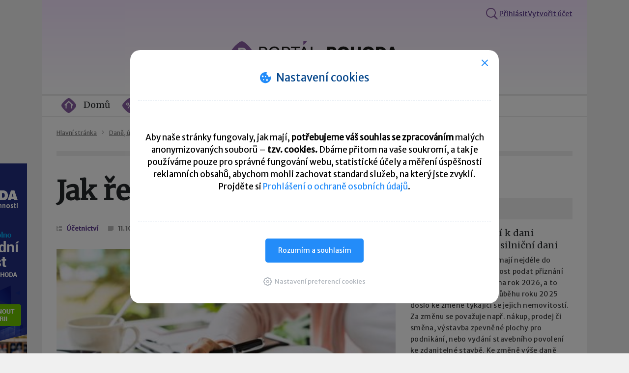

--- FILE ---
content_type: text/html; charset=UTF-8
request_url: https://portal.pohoda.cz/dane-ucetnictvi-mzdy/ucetnictvi/jak-resit-pohledavky/
body_size: 41209
content:
<!DOCTYPE html>
<html lang="cs">
	<head><style>img.lazy{min-height:1px}</style><link href="https://portal.pohoda.cz/wp-content/plugins/w3-total-cache/pub/js/lazyload.min.js?x59753" as="script">
				<!--meta-->
		<meta name="keywords" content="pohledávky, opravné položky, dlužníci, insolvence, insolvenční řízení, ja účtovat o pohledávkách, odpis pohledávek">
<meta name="description" content="Pohledávka představuje povinnost dlužníka zaplatit za&nbsp;poskytnuté služby nebo dodané zboží. V&nbsp;praxi se dříve či později většina účetních jednotek setká s&nbsp;problémem pohledávky po&nbsp;splatnosti. Jak tyto pohledávky řešit z&nbsp;pohledu účetnictví a&nbsp;daní?">
<link rel="canonical" href="https://portal.pohoda.cz/dane-ucetnictvi-mzdy/ucetnictvi/jak-resit-pohledavky/">
		<meta http-equiv="content-type" content="text/html; charset=UTF-8" />
		<meta name="generator" content="WordPress 6.7.4" />
		<meta name="viewport" content="width=device-width, initial-scale=1, maximum-scale=1.2" />
		<meta name="format-detection" content="telephone=no" />
		<!--style-->
		<link rel="alternate" type="application/rss+xml" title="RSS 2.0" href="https://portal.pohoda.cz/feed/" />
		<link rel="pingback" href="https://portal.pohoda.cz/xmlrpc.php" />
		<title>Jak řešit pohledávky? &#8211; Portál POHODA</title>
<meta name='robots' content='max-image-preview:large' />
	<style>img:is([sizes="auto" i], [sizes^="auto," i]) { contain-intrinsic-size: 3000px 1500px }</style>
	
<!-- Google Tag Manager for WordPress by gtm4wp.com -->
<script data-cfasync="false" data-pagespeed-no-defer>
	var gtm4wp_datalayer_name = "dataLayer";
	var dataLayer = dataLayer || [];
</script>
<!-- End Google Tag Manager for WordPress by gtm4wp.com --><link rel='dns-prefetch' href='//fonts.googleapis.com' />
<link rel="alternate" type="application/rss+xml" title="Portál POHODA &raquo; RSS zdroj" href="https://portal.pohoda.cz/feed/" />
<link rel="alternate" type="application/rss+xml" title="Portál POHODA &raquo; RSS komentářů" href="https://portal.pohoda.cz/comments/feed/" />
<link rel="alternate" type="application/rss+xml" title="Portál POHODA &raquo; RSS komentářů pro Jak řešit pohledávky?" href="https://portal.pohoda.cz/dane-ucetnictvi-mzdy/ucetnictvi/jak-resit-pohledavky/feed/" />
<script type="text/javascript">
/* <![CDATA[ */
window._wpemojiSettings = {"baseUrl":"https:\/\/s.w.org\/images\/core\/emoji\/15.0.3\/72x72\/","ext":".png","svgUrl":"https:\/\/s.w.org\/images\/core\/emoji\/15.0.3\/svg\/","svgExt":".svg","source":{"concatemoji":"https:\/\/portal.pohoda.cz\/wp-includes\/js\/wp-emoji-release.min.js?ver=6.7.4"}};
/*! This file is auto-generated */
!function(i,n){var o,s,e;function c(e){try{var t={supportTests:e,timestamp:(new Date).valueOf()};sessionStorage.setItem(o,JSON.stringify(t))}catch(e){}}function p(e,t,n){e.clearRect(0,0,e.canvas.width,e.canvas.height),e.fillText(t,0,0);var t=new Uint32Array(e.getImageData(0,0,e.canvas.width,e.canvas.height).data),r=(e.clearRect(0,0,e.canvas.width,e.canvas.height),e.fillText(n,0,0),new Uint32Array(e.getImageData(0,0,e.canvas.width,e.canvas.height).data));return t.every(function(e,t){return e===r[t]})}function u(e,t,n){switch(t){case"flag":return n(e,"\ud83c\udff3\ufe0f\u200d\u26a7\ufe0f","\ud83c\udff3\ufe0f\u200b\u26a7\ufe0f")?!1:!n(e,"\ud83c\uddfa\ud83c\uddf3","\ud83c\uddfa\u200b\ud83c\uddf3")&&!n(e,"\ud83c\udff4\udb40\udc67\udb40\udc62\udb40\udc65\udb40\udc6e\udb40\udc67\udb40\udc7f","\ud83c\udff4\u200b\udb40\udc67\u200b\udb40\udc62\u200b\udb40\udc65\u200b\udb40\udc6e\u200b\udb40\udc67\u200b\udb40\udc7f");case"emoji":return!n(e,"\ud83d\udc26\u200d\u2b1b","\ud83d\udc26\u200b\u2b1b")}return!1}function f(e,t,n){var r="undefined"!=typeof WorkerGlobalScope&&self instanceof WorkerGlobalScope?new OffscreenCanvas(300,150):i.createElement("canvas"),a=r.getContext("2d",{willReadFrequently:!0}),o=(a.textBaseline="top",a.font="600 32px Arial",{});return e.forEach(function(e){o[e]=t(a,e,n)}),o}function t(e){var t=i.createElement("script");t.src=e,t.defer=!0,i.head.appendChild(t)}"undefined"!=typeof Promise&&(o="wpEmojiSettingsSupports",s=["flag","emoji"],n.supports={everything:!0,everythingExceptFlag:!0},e=new Promise(function(e){i.addEventListener("DOMContentLoaded",e,{once:!0})}),new Promise(function(t){var n=function(){try{var e=JSON.parse(sessionStorage.getItem(o));if("object"==typeof e&&"number"==typeof e.timestamp&&(new Date).valueOf()<e.timestamp+604800&&"object"==typeof e.supportTests)return e.supportTests}catch(e){}return null}();if(!n){if("undefined"!=typeof Worker&&"undefined"!=typeof OffscreenCanvas&&"undefined"!=typeof URL&&URL.createObjectURL&&"undefined"!=typeof Blob)try{var e="postMessage("+f.toString()+"("+[JSON.stringify(s),u.toString(),p.toString()].join(",")+"));",r=new Blob([e],{type:"text/javascript"}),a=new Worker(URL.createObjectURL(r),{name:"wpTestEmojiSupports"});return void(a.onmessage=function(e){c(n=e.data),a.terminate(),t(n)})}catch(e){}c(n=f(s,u,p))}t(n)}).then(function(e){for(var t in e)n.supports[t]=e[t],n.supports.everything=n.supports.everything&&n.supports[t],"flag"!==t&&(n.supports.everythingExceptFlag=n.supports.everythingExceptFlag&&n.supports[t]);n.supports.everythingExceptFlag=n.supports.everythingExceptFlag&&!n.supports.flag,n.DOMReady=!1,n.readyCallback=function(){n.DOMReady=!0}}).then(function(){return e}).then(function(){var e;n.supports.everything||(n.readyCallback(),(e=n.source||{}).concatemoji?t(e.concatemoji):e.wpemoji&&e.twemoji&&(t(e.twemoji),t(e.wpemoji)))}))}((window,document),window._wpemojiSettings);
/* ]]> */
</script>
<link rel='stylesheet' id='side_banners_widget-style-css' href='https://portal.pohoda.cz/wp-content/plugins/STW-side-banners-widget/style.css?x59753&amp;ver=6.7.4' type='text/css' media='all' />
<link rel='stylesheet' id='useful_info_widget-style-css' href='https://portal.pohoda.cz/wp-content/plugins/STW-useful-info-widget/style.css?x59753&amp;ver=6.7.4' type='text/css' media='all' />
<style id='wp-emoji-styles-inline-css' type='text/css'>

	img.wp-smiley, img.emoji {
		display: inline !important;
		border: none !important;
		box-shadow: none !important;
		height: 1em !important;
		width: 1em !important;
		margin: 0 0.07em !important;
		vertical-align: -0.1em !important;
		background: none !important;
		padding: 0 !important;
	}
</style>
<link rel='stylesheet' id='wp-block-library-css' href='https://portal.pohoda.cz/wp-includes/css/dist/block-library/style.min.css?x59753&amp;ver=6.7.4' type='text/css' media='all' />
<style id='wp-block-library-theme-inline-css' type='text/css'>
.wp-block-audio :where(figcaption){color:#555;font-size:13px;text-align:center}.is-dark-theme .wp-block-audio :where(figcaption){color:#ffffffa6}.wp-block-audio{margin:0 0 1em}.wp-block-code{border:1px solid #ccc;border-radius:4px;font-family:Menlo,Consolas,monaco,monospace;padding:.8em 1em}.wp-block-embed :where(figcaption){color:#555;font-size:13px;text-align:center}.is-dark-theme .wp-block-embed :where(figcaption){color:#ffffffa6}.wp-block-embed{margin:0 0 1em}.blocks-gallery-caption{color:#555;font-size:13px;text-align:center}.is-dark-theme .blocks-gallery-caption{color:#ffffffa6}:root :where(.wp-block-image figcaption){color:#555;font-size:13px;text-align:center}.is-dark-theme :root :where(.wp-block-image figcaption){color:#ffffffa6}.wp-block-image{margin:0 0 1em}.wp-block-pullquote{border-bottom:4px solid;border-top:4px solid;color:currentColor;margin-bottom:1.75em}.wp-block-pullquote cite,.wp-block-pullquote footer,.wp-block-pullquote__citation{color:currentColor;font-size:.8125em;font-style:normal;text-transform:uppercase}.wp-block-quote{border-left:.25em solid;margin:0 0 1.75em;padding-left:1em}.wp-block-quote cite,.wp-block-quote footer{color:currentColor;font-size:.8125em;font-style:normal;position:relative}.wp-block-quote:where(.has-text-align-right){border-left:none;border-right:.25em solid;padding-left:0;padding-right:1em}.wp-block-quote:where(.has-text-align-center){border:none;padding-left:0}.wp-block-quote.is-large,.wp-block-quote.is-style-large,.wp-block-quote:where(.is-style-plain){border:none}.wp-block-search .wp-block-search__label{font-weight:700}.wp-block-search__button{border:1px solid #ccc;padding:.375em .625em}:where(.wp-block-group.has-background){padding:1.25em 2.375em}.wp-block-separator.has-css-opacity{opacity:.4}.wp-block-separator{border:none;border-bottom:2px solid;margin-left:auto;margin-right:auto}.wp-block-separator.has-alpha-channel-opacity{opacity:1}.wp-block-separator:not(.is-style-wide):not(.is-style-dots){width:100px}.wp-block-separator.has-background:not(.is-style-dots){border-bottom:none;height:1px}.wp-block-separator.has-background:not(.is-style-wide):not(.is-style-dots){height:2px}.wp-block-table{margin:0 0 1em}.wp-block-table td,.wp-block-table th{word-break:normal}.wp-block-table :where(figcaption){color:#555;font-size:13px;text-align:center}.is-dark-theme .wp-block-table :where(figcaption){color:#ffffffa6}.wp-block-video :where(figcaption){color:#555;font-size:13px;text-align:center}.is-dark-theme .wp-block-video :where(figcaption){color:#ffffffa6}.wp-block-video{margin:0 0 1em}:root :where(.wp-block-template-part.has-background){margin-bottom:0;margin-top:0;padding:1.25em 2.375em}
</style>
<style id='classic-theme-styles-inline-css' type='text/css'>
/*! This file is auto-generated */
.wp-block-button__link{color:#fff;background-color:#32373c;border-radius:9999px;box-shadow:none;text-decoration:none;padding:calc(.667em + 2px) calc(1.333em + 2px);font-size:1.125em}.wp-block-file__button{background:#32373c;color:#fff;text-decoration:none}
</style>
<style id='global-styles-inline-css' type='text/css'>
:root{--wp--preset--aspect-ratio--square: 1;--wp--preset--aspect-ratio--4-3: 4/3;--wp--preset--aspect-ratio--3-4: 3/4;--wp--preset--aspect-ratio--3-2: 3/2;--wp--preset--aspect-ratio--2-3: 2/3;--wp--preset--aspect-ratio--16-9: 16/9;--wp--preset--aspect-ratio--9-16: 9/16;--wp--preset--color--black: #000000;--wp--preset--color--cyan-bluish-gray: #abb8c3;--wp--preset--color--white: #ffffff;--wp--preset--color--pale-pink: #f78da7;--wp--preset--color--vivid-red: #cf2e2e;--wp--preset--color--luminous-vivid-orange: #ff6900;--wp--preset--color--luminous-vivid-amber: #fcb900;--wp--preset--color--light-green-cyan: #7bdcb5;--wp--preset--color--vivid-green-cyan: #00d084;--wp--preset--color--pale-cyan-blue: #8ed1fc;--wp--preset--color--vivid-cyan-blue: #0693e3;--wp--preset--color--vivid-purple: #9b51e0;--wp--preset--color--pressroom-red: #ED1C24;--wp--preset--color--pressroom-light-blue: #42AAE6;--wp--preset--color--pressroom-green: #85B53E;--wp--preset--color--pressroom-orange: #F5910F;--wp--preset--color--pressroom-turquoise: #18ACB6;--wp--preset--color--pressroom-blue: #4CA5D9;--wp--preset--color--pressroom-dark-orange: #FC724B;--wp--preset--color--pressroom-brown: #C29A48;--wp--preset--color--pressroom-light-green: #00C7A6;--wp--preset--gradient--vivid-cyan-blue-to-vivid-purple: linear-gradient(135deg,rgba(6,147,227,1) 0%,rgb(155,81,224) 100%);--wp--preset--gradient--light-green-cyan-to-vivid-green-cyan: linear-gradient(135deg,rgb(122,220,180) 0%,rgb(0,208,130) 100%);--wp--preset--gradient--luminous-vivid-amber-to-luminous-vivid-orange: linear-gradient(135deg,rgba(252,185,0,1) 0%,rgba(255,105,0,1) 100%);--wp--preset--gradient--luminous-vivid-orange-to-vivid-red: linear-gradient(135deg,rgba(255,105,0,1) 0%,rgb(207,46,46) 100%);--wp--preset--gradient--very-light-gray-to-cyan-bluish-gray: linear-gradient(135deg,rgb(238,238,238) 0%,rgb(169,184,195) 100%);--wp--preset--gradient--cool-to-warm-spectrum: linear-gradient(135deg,rgb(74,234,220) 0%,rgb(151,120,209) 20%,rgb(207,42,186) 40%,rgb(238,44,130) 60%,rgb(251,105,98) 80%,rgb(254,248,76) 100%);--wp--preset--gradient--blush-light-purple: linear-gradient(135deg,rgb(255,206,236) 0%,rgb(152,150,240) 100%);--wp--preset--gradient--blush-bordeaux: linear-gradient(135deg,rgb(254,205,165) 0%,rgb(254,45,45) 50%,rgb(107,0,62) 100%);--wp--preset--gradient--luminous-dusk: linear-gradient(135deg,rgb(255,203,112) 0%,rgb(199,81,192) 50%,rgb(65,88,208) 100%);--wp--preset--gradient--pale-ocean: linear-gradient(135deg,rgb(255,245,203) 0%,rgb(182,227,212) 50%,rgb(51,167,181) 100%);--wp--preset--gradient--electric-grass: linear-gradient(135deg,rgb(202,248,128) 0%,rgb(113,206,126) 100%);--wp--preset--gradient--midnight: linear-gradient(135deg,rgb(2,3,129) 0%,rgb(40,116,252) 100%);--wp--preset--font-size--small: 13px;--wp--preset--font-size--medium: 20px;--wp--preset--font-size--large: 36px;--wp--preset--font-size--x-large: 42px;--wp--preset--spacing--20: 0.44rem;--wp--preset--spacing--30: 0.67rem;--wp--preset--spacing--40: 1rem;--wp--preset--spacing--50: 1.5rem;--wp--preset--spacing--60: 2.25rem;--wp--preset--spacing--70: 3.38rem;--wp--preset--spacing--80: 5.06rem;--wp--preset--shadow--natural: 6px 6px 9px rgba(0, 0, 0, 0.2);--wp--preset--shadow--deep: 12px 12px 50px rgba(0, 0, 0, 0.4);--wp--preset--shadow--sharp: 6px 6px 0px rgba(0, 0, 0, 0.2);--wp--preset--shadow--outlined: 6px 6px 0px -3px rgba(255, 255, 255, 1), 6px 6px rgba(0, 0, 0, 1);--wp--preset--shadow--crisp: 6px 6px 0px rgba(0, 0, 0, 1);}:where(.is-layout-flex){gap: 0.5em;}:where(.is-layout-grid){gap: 0.5em;}body .is-layout-flex{display: flex;}.is-layout-flex{flex-wrap: wrap;align-items: center;}.is-layout-flex > :is(*, div){margin: 0;}body .is-layout-grid{display: grid;}.is-layout-grid > :is(*, div){margin: 0;}:where(.wp-block-columns.is-layout-flex){gap: 2em;}:where(.wp-block-columns.is-layout-grid){gap: 2em;}:where(.wp-block-post-template.is-layout-flex){gap: 1.25em;}:where(.wp-block-post-template.is-layout-grid){gap: 1.25em;}.has-black-color{color: var(--wp--preset--color--black) !important;}.has-cyan-bluish-gray-color{color: var(--wp--preset--color--cyan-bluish-gray) !important;}.has-white-color{color: var(--wp--preset--color--white) !important;}.has-pale-pink-color{color: var(--wp--preset--color--pale-pink) !important;}.has-vivid-red-color{color: var(--wp--preset--color--vivid-red) !important;}.has-luminous-vivid-orange-color{color: var(--wp--preset--color--luminous-vivid-orange) !important;}.has-luminous-vivid-amber-color{color: var(--wp--preset--color--luminous-vivid-amber) !important;}.has-light-green-cyan-color{color: var(--wp--preset--color--light-green-cyan) !important;}.has-vivid-green-cyan-color{color: var(--wp--preset--color--vivid-green-cyan) !important;}.has-pale-cyan-blue-color{color: var(--wp--preset--color--pale-cyan-blue) !important;}.has-vivid-cyan-blue-color{color: var(--wp--preset--color--vivid-cyan-blue) !important;}.has-vivid-purple-color{color: var(--wp--preset--color--vivid-purple) !important;}.has-black-background-color{background-color: var(--wp--preset--color--black) !important;}.has-cyan-bluish-gray-background-color{background-color: var(--wp--preset--color--cyan-bluish-gray) !important;}.has-white-background-color{background-color: var(--wp--preset--color--white) !important;}.has-pale-pink-background-color{background-color: var(--wp--preset--color--pale-pink) !important;}.has-vivid-red-background-color{background-color: var(--wp--preset--color--vivid-red) !important;}.has-luminous-vivid-orange-background-color{background-color: var(--wp--preset--color--luminous-vivid-orange) !important;}.has-luminous-vivid-amber-background-color{background-color: var(--wp--preset--color--luminous-vivid-amber) !important;}.has-light-green-cyan-background-color{background-color: var(--wp--preset--color--light-green-cyan) !important;}.has-vivid-green-cyan-background-color{background-color: var(--wp--preset--color--vivid-green-cyan) !important;}.has-pale-cyan-blue-background-color{background-color: var(--wp--preset--color--pale-cyan-blue) !important;}.has-vivid-cyan-blue-background-color{background-color: var(--wp--preset--color--vivid-cyan-blue) !important;}.has-vivid-purple-background-color{background-color: var(--wp--preset--color--vivid-purple) !important;}.has-black-border-color{border-color: var(--wp--preset--color--black) !important;}.has-cyan-bluish-gray-border-color{border-color: var(--wp--preset--color--cyan-bluish-gray) !important;}.has-white-border-color{border-color: var(--wp--preset--color--white) !important;}.has-pale-pink-border-color{border-color: var(--wp--preset--color--pale-pink) !important;}.has-vivid-red-border-color{border-color: var(--wp--preset--color--vivid-red) !important;}.has-luminous-vivid-orange-border-color{border-color: var(--wp--preset--color--luminous-vivid-orange) !important;}.has-luminous-vivid-amber-border-color{border-color: var(--wp--preset--color--luminous-vivid-amber) !important;}.has-light-green-cyan-border-color{border-color: var(--wp--preset--color--light-green-cyan) !important;}.has-vivid-green-cyan-border-color{border-color: var(--wp--preset--color--vivid-green-cyan) !important;}.has-pale-cyan-blue-border-color{border-color: var(--wp--preset--color--pale-cyan-blue) !important;}.has-vivid-cyan-blue-border-color{border-color: var(--wp--preset--color--vivid-cyan-blue) !important;}.has-vivid-purple-border-color{border-color: var(--wp--preset--color--vivid-purple) !important;}.has-vivid-cyan-blue-to-vivid-purple-gradient-background{background: var(--wp--preset--gradient--vivid-cyan-blue-to-vivid-purple) !important;}.has-light-green-cyan-to-vivid-green-cyan-gradient-background{background: var(--wp--preset--gradient--light-green-cyan-to-vivid-green-cyan) !important;}.has-luminous-vivid-amber-to-luminous-vivid-orange-gradient-background{background: var(--wp--preset--gradient--luminous-vivid-amber-to-luminous-vivid-orange) !important;}.has-luminous-vivid-orange-to-vivid-red-gradient-background{background: var(--wp--preset--gradient--luminous-vivid-orange-to-vivid-red) !important;}.has-very-light-gray-to-cyan-bluish-gray-gradient-background{background: var(--wp--preset--gradient--very-light-gray-to-cyan-bluish-gray) !important;}.has-cool-to-warm-spectrum-gradient-background{background: var(--wp--preset--gradient--cool-to-warm-spectrum) !important;}.has-blush-light-purple-gradient-background{background: var(--wp--preset--gradient--blush-light-purple) !important;}.has-blush-bordeaux-gradient-background{background: var(--wp--preset--gradient--blush-bordeaux) !important;}.has-luminous-dusk-gradient-background{background: var(--wp--preset--gradient--luminous-dusk) !important;}.has-pale-ocean-gradient-background{background: var(--wp--preset--gradient--pale-ocean) !important;}.has-electric-grass-gradient-background{background: var(--wp--preset--gradient--electric-grass) !important;}.has-midnight-gradient-background{background: var(--wp--preset--gradient--midnight) !important;}.has-small-font-size{font-size: var(--wp--preset--font-size--small) !important;}.has-medium-font-size{font-size: var(--wp--preset--font-size--medium) !important;}.has-large-font-size{font-size: var(--wp--preset--font-size--large) !important;}.has-x-large-font-size{font-size: var(--wp--preset--font-size--x-large) !important;}
:where(.wp-block-post-template.is-layout-flex){gap: 1.25em;}:where(.wp-block-post-template.is-layout-grid){gap: 1.25em;}
:where(.wp-block-columns.is-layout-flex){gap: 2em;}:where(.wp-block-columns.is-layout-grid){gap: 2em;}
:root :where(.wp-block-pullquote){font-size: 1.5em;line-height: 1.6;}
</style>
<link rel='stylesheet' id='exchange-rates-widget-style-css' href='https://portal.pohoda.cz/wp-content/plugins/STW-CNB-exchange-rates-widget/style.css?x59753&amp;ver=6.7.4' type='text/css' media='all' />
<link rel='stylesheet' id='salary-calc-widget-style-css' href='https://portal.pohoda.cz/wp-content/plugins/STW-salary-calc/style.css?x59753&amp;ver=6.7.4' type='text/css' media='all' />
<link rel='stylesheet' id='kttg-tooltips-animations-styles-css' href='https://portal.pohoda.cz/wp-content/plugins/bluet-keywords-tooltip-generator/assets/animate.css?x59753&amp;ver=6.7.4' type='text/css' media='all' />
<link rel='stylesheet' id='tooltipy-default-style-css' href='https://portal.pohoda.cz/wp-content/plugins/bluet-keywords-tooltip-generator/assets/style.css?x59753&amp;ver=6.7.4' type='text/css' media='all' />
<link rel='stylesheet' id='mediaelement-css' href='https://portal.pohoda.cz/wp-includes/js/mediaelement/mediaelementplayer-legacy.min.css?x59753&amp;ver=4.2.17' type='text/css' media='all' />
<link rel='stylesheet' id='wp-mediaelement-css' href='https://portal.pohoda.cz/wp-includes/js/mediaelement/wp-mediaelement.min.css?x59753&amp;ver=6.7.4' type='text/css' media='all' />
<link rel='stylesheet' id='form-widget-styles-css' href='https://portal.pohoda.cz/wp-content/plugins/nw-form/styles-form.css?x59753&amp;ver=6.7.4' type='text/css' media='all' />
<link rel='stylesheet' id='owl-carousel-style-css' href='https://portal.pohoda.cz/wp-content/plugins/post-slider-and-carousel/assets/css/owl.carousel.min.css?x59753&amp;ver=3.2.6' type='text/css' media='all' />
<link rel='stylesheet' id='psac-public-style-css' href='https://portal.pohoda.cz/wp-content/plugins/post-slider-and-carousel/assets/css/psac-public.css?x59753&amp;ver=3.2.6' type='text/css' media='all' />
<link rel='stylesheet' id='reset-css' href='https://portal.pohoda.cz/wp-content/themes/pressroom/style/reset.css?x59753&amp;ver=6.7.4' type='text/css' media='all' />
<link rel='stylesheet' id='superfish-css' href='https://portal.pohoda.cz/wp-content/themes/pressroom/style/superfish.css?x59753&amp;ver=6.7.4' type='text/css' media='all' />
<link rel='stylesheet' id='prettyPhoto-css' href='https://portal.pohoda.cz/wp-content/themes/pressroom/style/prettyPhoto.css?x59753&amp;ver=6.7.4' type='text/css' media='all' />
<link rel='stylesheet' id='jquery-qtip-css' href='https://portal.pohoda.cz/wp-content/themes/pressroom/style/jquery.qtip.css?x59753&amp;ver=6.7.4' type='text/css' media='all' />
<link rel='stylesheet' id='odometer-css' href='https://portal.pohoda.cz/wp-content/themes/pressroom/style/odometer-theme-default.css?x59753&amp;ver=6.7.4' type='text/css' media='all' />
<link rel='stylesheet' id='animations-css' href='https://portal.pohoda.cz/wp-content/themes/pressroom/style/animations.css?x59753&amp;ver=6.7.4' type='text/css' media='all' />
<link rel='stylesheet' id='parent-style-css' href='https://portal.pohoda.cz/wp-content/themes/pressroom/style.css?x59753&amp;ver=6.7.4' type='text/css' media='all' />
<link rel='stylesheet' id='google-font-primary-css' href='//fonts.googleapis.com/css?family=Merriweather%3Aregular&#038;subset=latin&#038;ver=6.7.4' type='text/css' media='all' />
<link rel='stylesheet' id='google-font-roboto-condensed-css' href='//fonts.googleapis.com/css?family=Roboto+Condensed%3A300%2C400%2C700&#038;ver=6.7.4' type='text/css' media='all' />
<link rel='stylesheet' id='google-font-text-css' href='//fonts.googleapis.com/css?family=Merriweather+Sans%3Aregular&#038;subset=latin&#038;ver=6.7.4' type='text/css' media='all' />
<link rel='stylesheet' id='main-style-css' href='https://portal.pohoda.cz/wp-content/themes/pressroom-child/style.css?x59753&amp;ver=6.7.4' type='text/css' media='all' />
<link rel='stylesheet' id='responsive-css' href='https://portal.pohoda.cz/wp-content/themes/pressroom/style/responsive.css?x59753&amp;ver=6.7.4' type='text/css' media='all' />
<link rel='stylesheet' id='custom-css' href='https://portal.pohoda.cz/wp-content/themes/pressroom/custom.css?x59753&amp;ver=6.7.4' type='text/css' media='all' />
<link rel='stylesheet' id='fb-widget-style-css' href='https://portal.pohoda.cz/wp-content/plugins/STW-FB-widget/fb-widget.css?x59753&amp;ver=6.7.4' type='text/css' media='all' />
<link rel='stylesheet' id='js_composer_custom_css-css' href='//portal.pohoda.cz/wp-content/uploads/js_composer/custom.css?x59753&amp;ver=6.10.0' type='text/css' media='all' />
<script type="text/javascript" id="jquery-core-js-extra">
/* <![CDATA[ */
var my_ajax_object = {"ajax_url":"https:\/\/portal.pohoda.cz\/wp-admin\/admin-ajax.php"};
var my_ajax_object = {"ajax_url":"https:\/\/portal.pohoda.cz\/wp-admin\/admin-ajax.php"};
/* ]]> */
</script>
<script type="text/javascript" src="https://portal.pohoda.cz/wp-includes/js/jquery/jquery.min.js?x59753&amp;ver=3.7.1" id="jquery-core-js"></script>
<script type="text/javascript" src="https://portal.pohoda.cz/wp-includes/js/jquery/jquery-migrate.min.js?x59753&amp;ver=3.4.1" id="jquery-migrate-js"></script>
<link rel="https://api.w.org/" href="https://portal.pohoda.cz/wp-json/" /><link rel="alternate" title="JSON" type="application/json" href="https://portal.pohoda.cz/wp-json/wp/v2/posts/13423" /><link rel="EditURI" type="application/rsd+xml" title="RSD" href="https://portal.pohoda.cz/xmlrpc.php?rsd" />
<meta name="generator" content="WordPress 6.7.4" />
<link rel="canonical" href="https://portal.pohoda.cz/dane-ucetnictvi-mzdy/ucetnictvi/jak-resit-pohledavky/" />
<link rel='shortlink' href='https://portal.pohoda.cz/?p=13423' />
<link rel="alternate" title="oEmbed (JSON)" type="application/json+oembed" href="https://portal.pohoda.cz/wp-json/oembed/1.0/embed?url=https%3A%2F%2Fportal.pohoda.cz%2Fdane-ucetnictvi-mzdy%2Fucetnictvi%2Fjak-resit-pohledavky%2F" />
<link rel="alternate" title="oEmbed (XML)" type="text/xml+oembed" href="https://portal.pohoda.cz/wp-json/oembed/1.0/embed?url=https%3A%2F%2Fportal.pohoda.cz%2Fdane-ucetnictvi-mzdy%2Fucetnictvi%2Fjak-resit-pohledavky%2F&#038;format=xml" />
	<script>
		//apply keyword style only if keywords are Fetched
		jQuery(document).on("keywordsFetched",function(){
			jQuery(".bluet_tooltip").each(function(){

//console.log(jQuery(this).prop("tagName"));

				if(jQuery(this).prop("tagName")!="IMG"){
					jQuery(this).css({
						"text-decoration": "none",
						"color": "inherit",
						
						"border-bottom": "1px dotted","border-bottom-color": "inherit"					});
				}

			});
		});
	</script>

	<style>
	/*for alt images tooltips*/
	.bluet_tooltip_alt{
		color: #ffffff  !important;
		background-color: #ffffff  !important;
	}
	

	
	.bluet_block_to_show{
		max-width: 260px;
	}
	.bluet_block_container{		  
		color: #ffffff  !important;
		background: #ffffff  !important;
		box-shadow: 0px 0px 10px #717171  !important;
		font-size:14px  !important;
	}
	
	img.bluet_tooltip {
	  /*border: none;
	  width:14px;*/
	}

	.kttg_arrow_show_bottom:after{
		border-bottom-color: #ffffff;
	}
	
	.kttg_arrow_show_top:after{
		border-top-color: #ffffff;
	}
	
	.kttg_arrow_show_right:after{
		border-top-color: #ffffff;
	}
	
	.kttg_arrow_show_left:after{
		border-top-color: #ffffff;
	}

	@media screen and (max-width:400px){
		.bluet_hide_tooltip_button{
		    color: #ffffff  !important;
		    /*background-color: #ffffff  !important;*/
		}
	}
	</style>
	<script type="text/javascript" src="https://portal.pohoda.cz/wp-content/plugins/bluet-keywords-tooltip-generator/library/findandreplacedomtext.js?x59753"></script><style>
		#category-posts-2-internal ul {padding: 0;}
#category-posts-2-internal .cat-post-item img {max-width: initial; max-height: initial; margin: initial;}
#category-posts-2-internal .cat-post-author {margin-bottom: 0;}
#category-posts-2-internal .cat-post-thumbnail {margin: 5px 10px 5px 0;}
#category-posts-2-internal .cat-post-item:before {content: ""; clear: both;}
#category-posts-2-internal .cat-post-excerpt-more {display: inline-block;}
#category-posts-2-internal .cat-post-item {list-style: none; margin: 3px 0 10px; padding: 3px 0;}
#category-posts-2-internal .cat-post-current .cat-post-title {font-weight: bold; text-transform: uppercase;}
#category-posts-2-internal [class*=cat-post-tax] {font-size: 0.85em;}
#category-posts-2-internal [class*=cat-post-tax] * {display:inline-block;}
#category-posts-2-internal .cat-post-item:after {content: ""; display: table;	clear: both;}
#category-posts-2-internal .cat-post-item .cat-post-title {overflow: hidden;text-overflow: ellipsis;white-space: initial;display: -webkit-box;-webkit-line-clamp: 2;-webkit-box-orient: vertical;padding-bottom: 0 !important;}
#category-posts-2-internal .cpwp-wrap-text p {display: inline;}
#category-posts-2-internal .cat-post-item .cpwp-wrap-text {overflow: hidden;text-overflow: ellipsis;white-space: initial;display: -webkit-box;-webkit-line-clamp: 50;-webkit-box-orient: vertical;padding-bottom: 0 !important;}
#category-posts-2-internal p.cpwp-excerpt-text {min-width: 120px;}
#category-posts-2-internal .cat-post-item:after {content: ""; display: table;	clear: both;}
#category-posts-2-internal .cat-post-thumbnail {display:block; float:left; margin:5px 10px 5px 0;}
#category-posts-2-internal .cat-post-crop {overflow:hidden;display:block;}
#category-posts-2-internal p {margin:5px 0 0 0}
#category-posts-2-internal li > div {margin:5px 0 0 0; clear:both;}
#category-posts-2-internal .dashicons {vertical-align:middle;}
</style>
		
<!-- Google Tag Manager for WordPress by gtm4wp.com -->
<!-- GTM Container placement set to automatic -->
<script data-cfasync="false" data-pagespeed-no-defer>
	var dataLayer_content = {"pagePostType":"post","pagePostType2":"single-post","pageCategory":["ucetnictvi"],"pagePostAuthor":"Bc. Zuzana Bartůšková"};
	dataLayer.push( dataLayer_content );
</script>
<script data-cfasync="false">
(function(w,d,s,l,i){w[l]=w[l]||[];w[l].push({'gtm.start':
new Date().getTime(),event:'gtm.js'});var f=d.getElementsByTagName(s)[0],
j=d.createElement(s),dl=l!='dataLayer'?'&l='+l:'';j.async=true;j.src=
'//www.googletagmanager.com/gtm.js?id='+i+dl;f.parentNode.insertBefore(j,f);
})(window,document,'script','dataLayer','GTM-KC9X8KD');
</script>
<!-- End Google Tag Manager for WordPress by gtm4wp.com --><meta name="generator" content="Powered by WPBakery Page Builder - drag and drop page builder for WordPress."/>
<link rel="icon" href="https://portal.pohoda.cz/wp-content/uploads/2024/11/favicon-32x32-1.png" sizes="32x32" />
<link rel="icon" href="https://portal.pohoda.cz/wp-content/uploads/2024/11/favicon-32x32-1.png" sizes="192x192" />
<link rel="apple-touch-icon" href="https://portal.pohoda.cz/wp-content/uploads/2024/11/favicon-32x32-1.png" />
<meta name="msapplication-TileImage" content="https://portal.pohoda.cz/wp-content/uploads/2024/11/favicon-32x32-1.png" />
		<style type="text/css" id="wp-custom-css">
			/*.site_container {
	background-color: #e2e2e2;
}
.site_container > * {
	background-color: white;
}*/

html, body {
    //overflow-x: hidden;
}
.site_container{
	overflow-x: clip;
}
.logo img{
	width: 350px
}

.post.single .author_box{
	display: none;
}

.post.single .content_box{
	width:100%;
	padding: 0 10px;
}

.stw_search-bar-icon:hover{
	cursor: pointer;
}

.pp-multiple-authors-boxes-wrapper.box-post-id-3134.box-instance-id-2 .pp-author-boxes-avatar img{
	width: 110px !important;
	height: auto;
	border-radius: 0!important;
}

.pp-multiple-authors-layout-boxed ul li > div:nth-child(2) {
    padding-left: 40px;
}

.pp-multiple-authors-layout-boxed .avatar, .pp-multiple-authors-layout-boxed .photo, .pp-multiple-authors-layout-centered .avatar, .pp-multiple-authors-layout-centered .photo{
	width: 110px !important;
	height: auto;
	border-radius: 0!important;
}


table{
	width:100%!important;
}

.pp-multiple-authors-layout-boxed ul li {
	  display: flex;
    align-items: center;
}

.multiple-authors-description {
    margin: 0!important;
}

.post h2{
	margin: 20px 0 5px 0;
	line-height: 1.3;
}

.post.single .text li, .single_page li, .wpb_text_column li {
    line-height: 22px;
}

.post h5{
	margin-bottom: 5px;
}

.post ul.post_details.simple{
	line-height:20px;
}

.box-instance-id-1{
	display: none;
}

.divider{
	margin: 5px 0;
}

.wpb_single_image img{
	pointer-events: none;
}


.custom-table-border td{
	border-top: none;
	border-left:none;
	border-right:none;
	}

.authors-container{
    display: flex;
    flex-direction: row;
    flex-wrap: nowrap;
    gap: 30px;

    @media (max-width:767px) {
        flex-wrap: wrap;
        justify-content: center;
    }

}

.authors-container-main{
    width: 80%;
    display: flex;
    flex-direction: column;
    margin: auto;
	  gap: 10px;
}

.entry-excerpt .read-more {
    position: relative;
    top: 0px;
    background: none;
    padding: 0px;
    border: none;
    color: #005bbd;

    &:hover{
        color: #033366;
    }
}

.article-body-custom{
    width: 70%;
    line-height: 20px;

    @media (max-width: 767px) {
        text-align: center;
    }
}
ul.bread_crumb{
	margin-bottom: 20px;
}

div.nav-links{
	margin: 10px 0;
}

#menu-informacni-stranky{
	line-height: 25px;	
	margin-top: 10px;
}


#menu-informacni-stranky a{
		color: #624193 !important;
	font-weight: 600;
	}

.cat-custom a{
    color: #624193!important;
&:hover{
    color: #624193!important;
    text-decoration: underline;
}
}



#menu-hlavni-menu{
	@media (max-width: 767px){
	flex-direction: column;
    	}
	}

#menu-hlavni-menu li{
	@media (max-width: 767px){
	width:200px;
	text-align: center;
	padding: 5px;
    	}
	}

#menu-hlavni-menu li a{
	@media (max-width: 767px){
		line-height: 20px;
		padding-left: 10px!important;
    	}
	}

#menu-hlavni-menu li .template-arrow-menu{
	@media (max-width: 767px){
		top: 8px;
    right: -6px;
    	}
	}

.flex-custom-authors{
	  display: flex;
    flex-wrap: wrap;
		
	@media (min-width: 480px){
	gap:20px;
    	}
	@media (min-width: 1069px){
	gap:0px;
    	}
	
	}

.author-img-custom{
	@media (min-width: 480px){
	margin-left: -20px;
    	}
	
	@media (min-width: 768px){
	margin-left: 5px;
    	}
}

.slider_content_box{
	/* left:50px;
	 
	  top: 240px; */
}

@media (max-width: 1069px) {
  body .is-layout-flex {
	
    flex-direction: column-reverse;
	}
}
.slider-homepage li img{

	height: 550px!important;
	margin: auto;
	object-fit: cover
}

.slider-homepage .slider_content_box .clearfix{
    -webkit-line-clamp: 6;
    max-height: 10rem;
    display: -webkit-box;
    overflow: hidden;
    -webkit-box-orient: vertical;
}

@media screen and (max-width:479px){
.slider li.slide{
		height: 242px;
}}
@media screen and (max-width: 767px){
	
	.slider li.slide img{
		width: 100% !important;
    height: auto!important;
	}
}
	.slider-homepage h2{
	font-size: 22px;
}

.top-margin-blog{
	margin-top: -30px;
}

.blog .post>a>img{
	display: block;
}

.post_title{
	line-height: 1.3
}

.redirect-btn{
	padding: 10px 15px;
  background: #624193;
  color: white;
}


.vc_row:has(.two-col-subgrid-perex){
	container-type: inline-size;
}
.two-col-subgrid-perex {
    display: grid;
    grid-template-columns: 1fr;
    gap: 10px 25px; 
}
.two-col-subgrid-perex > .post {
      display: grid;
      grid-template-rows: subgrid; 
      grid-row: span 5;
			margin-top: 15px;
}
.post .post_image{
	grid-row:1;
}
.post h2{
	grid-row:2;
	margin:0;
}
.post .post_details{
	grid-row: 3
}
.post>p{
	grid-row:4;
}
.two-col-subgrid-perex > .post img{
		width: 100% !important
}
.two-col-subgrid-perex .post h2 a,.two-col-subgrid-perex .post p {
	  display: -webkit-box;
    -webkit-line-clamp: 3;
    -webkit-box-orient: vertical;
    overflow: hidden;
}
.two-col-subgrid-perex .post p{
-webkit-line-clamp: 6;	

		/* line-height = 1.5em * 6 + 1em jentak */
	max-height: 10em;
	padding: 0;
	margin: 0;
}
/* removes the line clamp for rychle zpravy category*/
.two-col-subgrid-perex .post.category-rychle-zpravy p{
	max-height:unset;
	display: block;
}
@container (min-width: 500px) {
    .two-col-subgrid-perex {
        grid-template-columns: repeat(2, 1fr);  
    }
	.two-col-subgrid-perex > .post{
		margin-top:0px;
	}
}
.pagination_container{
	margin-bottom:30px
}
.slider_posts_list_container > div > ul > li{
	
	@media(min-width:769px){
		height: 140px!important;
	}
	
	@media(max-width:768px){
		height: 110px!important;
	}	
}

.single-author .avatar_block img {
    display: block!important;
    height: auto!important;
   	width: 180px!important;
}

.slider_content_box {
	@media(max-width:1069px){
		top:110px!important;
		left: 90px!important;
	}
	
	@media(max-width:768px){
		top:80px!important;
		left: 80px!important;
	}
	
	@media(max-width:479px){
		top:90px!important;
		left: 15px!important;
		margin:28px!important;
		width: 250px!important;
    height: 80px!important;
	}
	
}

.slider_content_box > h2{

	@media(max-width:479px){
		font-size:16px!important;
	}
	
}

#slider-homepage .slider_control.right{
	
	@media(max-width:1069px){
		top:-215px;
	}
	
	@media(max-width:767px){
		top:-135px;
	}
	
	@media(max-width:478px){
		top:-138px;
	}
	
}

#slider-homepage .slider_control.left{
	
	@media(max-width:1069px){
		top:-215px;
	}
	
	@media(max-width:767px){
		top:-135px;
	}
	
	@media(max-width:478px){
		top:-138px;
	}
	
}

.widget_posts_widget > .slider_control{
	visibility:hidden;
}

.widget_posts_widget > .slider_control{
	visibility:hidden;
}

.footer_menu{
	  display: flex;
    gap: 10px;
    flex-direction: row;
    flex-wrap: wrap;
}
.menu-footer-menu-2-container{
	margin-left: auto
}

.img_newsletter img{
		height: auto;
	  margin-left: 20%;
		width: 70%;
	
}

.post_content .text p{
	line-height:1.8;
	letter-spacing: 0.4px;
}

.post_content .text li{
	line-height:1.6!important;
	letter-spacing: 0.4px;
}

.post_content .excerpt{
	line-height: 1.8!important;
	letter-spacing: 0.3px;
}

.post_content .text td{	
	line-height:1.5!important;
	letter-spacing: 0.4px;
	padding:5px 5px 5px 10px;
}

.text_dictionary p{
	line-height: 1.8!important;
	letter-spacing: 0.4px;
}

.text_dictionary  a {
	font-weight: 600;
}

.text_cest p{
	line-height: 1.8!important;
	letter-spacing: 0.4px;
}

.text_cest li{
	line-height: 1.8!important;
	letter-spacing: 0.4px;
}

.text_ucet p{
	line-height: 1.8!important;
	letter-spacing: 0.4px;
}

.blog_list{
	list-style: disc!important;
}


.blog_list li {
	margin-left: 20px!important;
}

.blog_list li div{
	margin-top: -4px!important;
}

.about_class .item_content{
	display: grid;
  grid-template-columns: auto auto;
	    align-items: start;
}

.about_list{
	 font-size: large;
}

.zasady_radkovani .articlesListTeasers p{
	line-height: 1.8!important;
}

.vc_single_image-wrapper > img{
	pointer-events: none;
}

.cat-post-item{
	line-height: 1.7;
	letter-spacing: 0.3px;
}

.sub-menu > li > a{
	line-height: 1.4!important;
}

.cat-post-footer-link{
	color: #624193 !important;
}

.about_pic{
	max-width:65%;
	position: relative;
	animation-name: pic_slide;
	animation-duration: 1s;
	animation-timing-function: linear;
	
	@max-width:769px{
		max-width:90%;
		width:100%;
	}
}

.comment_author_avatar{
	display:none;
}

#comments_list .comment_details{
	  border: #e7e7e7 1px solid;
    border-radius: 10px;
    padding: 8px;
}

.comment {
    margin-top: 30px;
	
	p{
		letter-spacing: 0.2px;
		line-height: 1.6;
	}
}

.lazy.loaded:hover
{
	cursor: pointer;
}
.modal {
    display: none; 
    position: fixed; 
    z-index: 1000; 
    left: 0;
    top: 0;
    width: 100%; 
    height: 100%; 
    overflow: auto; 
    background-color: rgba(0, 0, 0, 0.8); 
}

.modal-content {
    margin: 15% auto;
    display: block;
    width: 80%;
    max-width: 700px;
}

.modal-content img {
    width: 100%;
    height: auto;
}

.close {
    position: absolute;
    top: 20px;
    right: 35px;
    color: #f1f1f1;
    font-size: 40px;
    font-weight: bold;
    transition: 0.3s;
    cursor: pointer;
}

.close:hover,
.close:focus {
    color: #bbb;
    text-decoration: none;
    cursor: pointer;
}

.comment_form .text_input:focus{
	background: #F0F0F0;
}

.comment_form .hint:focus{
	background: transparent!important;
}

@media (max-width: 1070px){
	.site_container{
		padding: 0 15px;
	}
}

@media (max-width: 769px){
	.site_container{
		padding: 0;
	}		
}
	
.grid-contact{
display: grid;
grid-template-columns: 2.75rem auto;
align-items: center;
justify-content: start;
gap: 10px;
}
.menu-footer-menu-container{
	margin-top: 10px;

	@media (min-width: 769px){
		margin-left: auto;
		margin-top:0;
	}
}
#menu-footer-menu-2{
	justify-content: flex-end
}
/* Highlight button for downloading 'Vzor Smlouvy'.
 *  Trying to be specific because not sure if class used elsewhere */
div.wp-block-file a[id^="wp-block-file--media"]{
	    width: 100%;
    padding: 10px;
    background-color: #007bff;
    color: #fff;
    border: none;
    border-radius: 5px;
    cursor: pointer;
    line-height: 1.3 !important;
    font-size: 16px !important;
    margin-block: 10px;
    display: flex;
    justify-content: center;
}		</style>
		<noscript><style> .wpb_animate_when_almost_visible { opacity: 1; }</style></noscript><!--custom style-->
<style type="text/css">
		p a,
	table a,
	.about_subtitle,
	.header h1,
	.header h1 a,
	.blog  ul.post_details.simple li.category,
	.blog  ul.post_details.simple li.category a,
	.post.single .post_details a,
	.review_summary .number,
	.announcement .expose,
	#cancel_comment,
	.more.highlight,
	.more.active:hover,
	.wp-block-latest-posts a,
	.wp-block-categories a,
	.wp-block-archives a
		{
		color: #624193;
	}
		.more:hover
	{
		color: #FFF;
	}
	.menu_container .ubermenu .ubermenu-nav li:hover, .menu_container .ubermenu .ubermenu-nav li.ubermenu-active, .menu_container .ubermenu .ubermenu-nav li.ubermenu-current-menu-item, .menu_container .ubermenu .ubermenu-nav li.ubermenu-current-menu-parent, .menu_container .ubermenu .ubermenu-nav li.ubermenu-current-menu-ancestor,
	.menu_container .ubermenu .ubermenu-nav li.ubermenu-item-has-children:hover,
	.style_2.menu_container .ubermenu .ubermenu-nav li:hover, .style_2.menu_container .ubermenu .ubermenu-nav li.ubermenu-current-menu-item,
	.style_2.menu_container .ubermenu .ubermenu-nav li.ubermenu-active,
	.style_2.menu_container .ubermenu .ubermenu-nav li:hover a, .style_2.menu_container .ubermenu .ubermenu-nav li.ubermenu-current-menu-item a,
	.style_2.menu_container .ubermenu .ubermenu-nav li.ubermenu-item-has-children:hover a,
	.style_2.menu_container .ubermenu .ubermenu-nav li.ubermenu-current-menu-parent, .style_2.menu_container .ubermenu .ubermenu-nav li.ubermenu-current-menu-ancestor,
	.style_3.menu_container .ubermenu .ubermenu-nav li:hover, .style_3.menu_container .ubermenu .ubermenu-nav li.ubermenu-current-menu-item,
	.style_3.menu_container .ubermenu .ubermenu-nav li.ubermenu-active,
	.style_3.menu_container .ubermenu .ubermenu-nav li:hover a, .style_3.menu_container .ubermenu .ubermenu-nav li.ubermenu-current-menu-item a,
	.style_3.menu_container .ubermenu .ubermenu-nav li.ubermenu-item-has-children:hover a,
	.style_3.menu_container .ubermenu .ubermenu-nav li.ubermenu-current-menu-parent, .style_3.menu_container .ubermenu .ubermenu-nav li.ubermenu-current-menu-ancestor,
	.style_5.menu_container .ubermenu .ubermenu-nav li:hover, .style_5.menu_container .ubermenu .ubermenu-nav li.ubermenu-current-menu-item,
	.style_5.menu_container .ubermenu .ubermenu-nav li.ubermenu-active,
	.style_5.menu_container .ubermenu .ubermenu-nav li:hover a, .style_5.menu_container .ubermenu .ubermenu-nav li.ubermenu-current-menu-item a,
	.style_5.menu_container .ubermenu .ubermenu-nav li.ubermenu-item-has-children:hover a,
	.style_5.menu_container .ubermenu .ubermenu-nav li.ubermenu-current-menu-parent, .style_5.menu_container .ubermenu .ubermenu-nav li.ubermenu-current-menu-ancestor,
	.style_10.menu_container .ubermenu .ubermenu-nav li:hover, .style_10.menu_container .ubermenu .ubermenu-nav li.ubermenu-current-menu-item,
	.style_10.menu_container .ubermenu .ubermenu-nav li.ubermenu-active,
	.style_10.menu_container .ubermenu .ubermenu-nav li:hover a, .style_10.menu_container .ubermenu .ubermenu-nav li.ubermenu-current-menu-item a,
	.style_10.menu_container .ubermenu .ubermenu-nav li.ubermenu-item-has-children:hover a,
	.style_10.menu_container .ubermenu .ubermenu-nav li.ubermenu-current-menu-parent, .style_10.menu_container .ubermenu .ubermenu-nav li.ubermenu-current-menu-ancestor,
	.style_3.menu_container,
	.style_3.menu_container .ubermenu .ubermenu-nav li,
	.style_4.menu_container .ubermenu .ubermenu-nav li:hover, .style_4.menu_container .ubermenu .ubermenu-nav li.ubermenu-current-menu-item,
	.style_4.menu_container .ubermenu .ubermenu-nav li.ubermenu-item-has-children:hover,
	.style_4.menu_container .ubermenu .ubermenu-nav li:hover a, .style_4.menu_container .ubermenu .ubermenu-nav li.ubermenu-current-menu-item a,
	.style_4.menu_container .ubermenu .ubermenu-nav li.ubermenu-item-has-children:hover a,
	.style_4.menu_container .ubermenu .ubermenu-nav li.ubermenu-current-menu-parent, .style_4.menu_container .ubermenu .ubermenu-nav li.ubermenu-current-menu-ancestor
	{
		border-top-color: #624193;
	}
	.style_4.menu_container,
	.style_4.menu_container .ubermenu .ubermenu-nav li
	{
		background-color: #F0F0F0;
		border-color: #F0F0F0;
	}
	.style_2.menu_container .ubermenu .ubermenu-nav li:hover, .style_2.menu_container .ubermenu .ubermenu-nav li.ubermenu-current-menu-item,
	.style_2.menu_container .ubermenu .ubermenu-nav li.ubermenu-active,
	.style_2.menu_container .ubermenu .ubermenu-nav li:hover a, .style_2.menu_container .ubermenu .ubermenu-nav li.ubermenu-current-menu-item a,
	.style_2.menu_container .ubermenu .ubermenu-nav li.ubermenu-item-has-children:hover a,
	.style_2.menu_container .ubermenu .ubermenu-nav li.ubermenu-current-menu-parent, .style_2.menu_container .ubermenu .ubermenu-nav li.ubermenu-current-menu-ancestor,
	.style_3.menu_container .ubermenu .ubermenu-nav li:hover, .style_3.menu_container .ubermenu .ubermenu-nav li.ubermenu-current-menu-item,
	.style_3.menu_container .ubermenu .ubermenu-nav li.ubermenu-active,
	.style_3.menu_container .ubermenu .ubermenu-nav li:hover a, .style_3.menu_container .ubermenu .ubermenu-nav li.ubermenu-current-menu-item a,
	.style_3.menu_container .ubermenu .ubermenu-nav li.ubermenu-item-has-children:hover a,
	.style_3.menu_container .ubermenu .ubermenu-nav li.ubermenu-current-menu-parent, .style_3.menu_container .ubermenu .ubermenu-nav li.ubermenu-current-menu-ancestor,
	.style_5.menu_container .ubermenu .ubermenu-nav li:hover, .style_5.menu_container .ubermenu .ubermenu-nav li.ubermenu-current-menu-item,
	.style_5.menu_container .ubermenu .ubermenu-nav li.ubermenu-active,
	.style_5.menu_container .ubermenu .ubermenu-nav li:hover a, .style_5.menu_container .ubermenu .ubermenu-nav li.ubermenu-current-menu-item a,
	.style_5.menu_container .ubermenu .ubermenu-nav li.ubermenu-item-has-children:hover a,
	.style_5.menu_container .ubermenu .ubermenu-nav li.ubermenu-current-menu-parent, .style_5.menu_container .ubermenu .ubermenu-nav li.ubermenu-current-menu-ancestor,
	.style_10.menu_container .ubermenu .ubermenu-nav li:hover, .style_10.menu_container .ubermenu .ubermenu-nav li.ubermenu-current-menu-item,
	.style_10.menu_container .ubermenu .ubermenu-nav li.ubermenu-active,
	.style_10.menu_container .ubermenu .ubermenu-nav li:hover a, .style_10.menu_container .ubermenu .ubermenu-nav li.ubermenu-current-menu-item a,
	.style_10.menu_container .ubermenu .ubermenu-nav li.ubermenu-item-has-children:hover a,
	.style_10.menu_container .ubermenu .ubermenu-nav li.ubermenu-current-menu-parent, .style_10.menu_container .ubermenu .ubermenu-nav li.ubermenu-current-menu-ancestor
	{
		border-bottom-color: #624193;
	}
	.box_header,
	.widgettitle,
	.mobile-menu-switch,
	.widget_categories a:hover,
	.widget_tag_cloud a:hover,
	.taxonomies a:hover,
	.review_summary .number,
	.tabs.small .tabs_navigation li a:hover,
	.tabs.small .tabs_navigation li a.selected,
	.tabs.small .tabs_navigation li.ui-tabs-active a,
	.vertical_menu li.is-active a,
	.accordion .ui-accordion-header.ui-state-active,
	.more.highlight,
	.more.active:hover,
	.more.active,
	.more:hover
		{
		border-color: #624193;
	}
	.post .comments_number:hover .arrow_comments,
	.footer .post .comments_number:hover .arrow_comments,
	.tabs_navigation li.ui-tabs-active span
		{
		border-color: #624193 transparent;
	}
	.mobile_menu_container .ubermenu .ubermenu-nav li.ubermenu-current-menu-item>a,
	.mobile_menu_container .ubermenu .ubermenu-nav li.ubermenu-current-menu-ancestor ul li.ubermenu-current-menu-item a,
	.mobile_menu_container .ubermenu .ubermenu-nav li.ubermenu-current-menu-ancestor ul li.ubermenu-current-menu-parent ul li.ubermenu-current-menu-item a,
	.mobile_menu_container .ubermenu .ubermenu-nav li.ubermenu-current-menu-ancestor a,
	.mobile_menu_container .ubermenu .ubermenu-nav li.ubermenu-current-menu-ancestor ul li.ubermenu-current-menu-parent a,
	.mobile_menu_container .ubermenu .ubermenu-nav li.ubermenu-current-menu-ancestor ul li.ubermenu-current-menu-parent ul li.ubermenu-current-menu-parent a,
	.mobile-menu-switch .line,
	.mobile-menu-switch:hover,
		.slider_navigation .slider_control a:hover,
	a.slider_control:hover,
	.slider_posts_list .slider_posts_list_bar,
	.vc_row  .wpb_column .blog .post .with_number .comments_number:hover,
	.footer .post .comments_number:hover,
	.post_details li.category,
	.dropcap .dropcap_label.active,
	.widget_categories a:hover,
	.widget_tag_cloud a:hover,
	.taxonomies a:hover,
	.value_container .value_bar,
	.pagination li a:hover,
	.pagination li.selected a,
	.pagination li.selected span,
	.tabs_navigation li a:hover,
	.tabs_navigation li a.selected,
	.tabs_navigation li.ui-tabs-active a,
	.vertical_menu li.is-active a,
	.accordion .ui-accordion-header.ui-state-active,
	.icon.fullscreen:hover,
	.more.active,
	.more:hover,
	.gallery_popup .slider_navigation .slider_control a:hover,
	.style_2.menu_container .ubermenu .ubermenu-nav a:hover,
	.style_3.menu_container .ubermenu .ubermenu-nav a:hover,
	.style_2.menu_container .ubermenu .ubermenu-nav li:hover, .style_2.menu_container .ubermenu .ubermenu-nav li.ubermenu-current-menu-item,
	.style_2.menu_container .ubermenu .ubermenu-nav li.ubermenu-active,
	.style_2.menu_container .ubermenu .ubermenu-nav li:hover a, .style_2.menu_container .ubermenu .ubermenu-nav li.ubermenu-current-menu-item a,
	.style_2.menu_container .ubermenu .ubermenu-nav li.ubermenu-item-has-children:hover a,
	.style_2.menu_container .ubermenu .ubermenu-nav li.ubermenu-current-menu-parent, .style_2.menu_container .ubermenu .ubermenu-nav li.ubermenu-current-menu-ancestor,
	.style_3.menu_container .ubermenu .ubermenu-nav li:hover, .style_3.menu_container .ubermenu .ubermenu-nav li.ubermenu-current-menu-item,
	.style_3.menu_container .ubermenu .ubermenu-nav li.ubermenu-active,
	.style_3.menu_container .ubermenu .ubermenu-nav li:hover a, .style_3.menu_container .ubermenu .ubermenu-nav li.ubermenu-current-menu-item a,
	.style_3.menu_container .ubermenu .ubermenu-nav li.ubermenu-item-has-children:hover a,
	.style_3.menu_container .ubermenu .ubermenu-nav li.ubermenu-current-menu-parent, .style_3.menu_container .ubermenu .ubermenu-nav li.ubermenu-current-menu-ancestor,
	.style_5.menu_container .ubermenu .ubermenu-nav li:hover, .style_5.menu_container .ubermenu .ubermenu-nav li.ubermenu-current-menu-item,
	.style_5.menu_container .ubermenu .ubermenu-nav li.ubermenu-active,
	.style_5.menu_container .ubermenu .ubermenu-nav li:hover a, .style_5.menu_container .ubermenu .ubermenu-nav li.ubermenu-current-menu-item a,
	.style_5.menu_container .ubermenu .ubermenu-nav li.ubermenu-item-has-children:hover a,
	.style_5.menu_container .ubermenu .ubermenu-nav li.ubermenu-current-menu-parent, .style_5.menu_container .ubermenu .ubermenu-nav li.ubermenu-current-menu-ancestor,
	.style_10.menu_container .ubermenu .ubermenu-nav li:hover, .style_10.menu_container .ubermenu .ubermenu-nav li.ubermenu-current-menu-item,
	.style_10.menu_container .ubermenu .ubermenu-nav li.ubermenu-active,
	.style_10.menu_container .ubermenu .ubermenu-nav li:hover a, .style_10.menu_container .ubermenu .ubermenu-nav li.ubermenu-current-menu-item a,
	.style_10.menu_container .ubermenu .ubermenu-nav li.ubermenu-item-has-children:hover a,
	.style_10.menu_container .ubermenu .ubermenu-nav li.ubermenu-current-menu-parent, .style_10.menu_container .ubermenu .ubermenu-nav li.ubermenu-current-menu-ancestor,
	.style_5.menu_container .ubermenu .ubermenu-nav a:hover,
	.style_10.menu_container .ubermenu .ubermenu-nav a:hover
		{
		background-color: #624193;
	}
	.style_5.menu_container,
	.style_5.menu_container .ubermenu .ubermenu-nav li,
	.style_7.menu_container,
	.style_7.menu_container .ubermenu .ubermenu-nav li,
	.style_9.menu_container,
	.style_9.menu_container .ubermenu .ubermenu-nav li
	{
		background-color: #363B40;
		border-color: #363B40;
	}
	.read_more .arrow
	{
		background: #624193 url("https://portal.pohoda.cz/wp-content/themes/pressroom/images/icons/navigation/call_to_action_arrow.png") no-repeat;
	}
	.accordion .ui-accordion-header:hover .ui-accordion-header-icon
	{
		background: #624193 url("https://portal.pohoda.cz/wp-content/themes/pressroom/images/icons/navigation/accordion_arrow_down_hover.png") no-repeat 0 0;
	}
		blockquote,
	label,
	h1, h2, h3, h4, h5, h6,
	.about_title,
	.about_subtitle,
	.menu_container .ubermenu .ubermenu-nav li a, .menu_container .ubermenu-nav li a:visited,
	.site_container .menu_container .ubermenu .ubermenu-nav li ul li a,
	.site_container .menu_container .ubermenu .ubermenu-nav li.ubermenu-active ul li a,
	.site_container .menu_container .ubermenu .ubermenu-nav li.ubermenu-current-menu-item ul li a,
	.site_container .menu_container .ubermenu .ubermenu-nav li.ubermenu-current-menu-parent ul li a,
	.site_container .menu_container .ubermenu .ubermenu-nav li.ubermenu-current-menu-ancestor ul li a,
	.site_container .menu_container .ubermenu .ubermenu-nav li.ubermenu-current-menu-parent.ubermenu-item-has-children ul li a, 
	.site_container .menu_container .ubermenu .ubermenu-nav li.ubermenu-current-menu-ancestor.ubermenu-item-has-children ul li a,
	.site_container .menu_container .ubermenu .ubermenu-nav li.ubermenu-item-has-children ul li a,
	.site_container .menu_container .ubermenu .ubermenu-nav li.ubermenu-item-has-children:hover ul li a,
	.site_container .menu_container .ubermenu .ubermenu-nav li:hover ul li a,
	.mobile_menu_container .ubermenu .ubermenu-nav li.ubermenu-item a,
	.tabs_navigation li a,
	.scroll_top
	{
		font-family: 'Merriweather';
	}
		body,
	input, textarea,
	.vc_row  .wpb_column .blog .post .with_number a.comments_number,
	.post_details li,
	.site_container .menu_container .ubermenu .ubermenu-custom-content .blog  ul.post_details.simple li.category a,
	.site_container .menu_container .ubermenu .ubermenu-custom-content .blog .post li.category,
	.site_container .menu_container .ubermenu .ubermenu-custom-content .blog .post li.category a,
	.widget_categories a,
	.widget_tag_cloud a,
	.taxonomies a,
	.value_container .value_bar .number,
	.ui-tooltip-error .qtip-content,
	.ui-tooltip-success .qtip-content,
	.more,
	.more[type="submit"],
	.copyright_row, 
	.copyright_row h6
	{
		font-family: 'Merriweather Sans';
	}
			body ul.post_details.simple li.category .category-4,
		body .footer ul.post_details.simple li.category .category-4		{
			color: #c2c2ff;
		}
		.post_details.simple li.category.container-category-4		{
			background-color: transparent;
		}
		.post_details li.category.container-category-4		{
			background-color: #c2c2ff;
		}
		</style>		
		
		<style>

		</style>
	</head>
		<body class="post-template-default single single-post postid-13423 single-format-standard wpb-js-composer js-comp-ver-6.10.0 vc_responsive">
		<div class="site_container">
		<div class="desktop-search desktop-search--hidden stw_search-bar-container">
							<form method="get" action="/">
								
							    <input autocomplete="off" type="text" name="s" class="stw_search-bar" >
							 
							    <input type="submit" class="stw_search-bar-icon" value="">
<a role="button" onclick="hideDesktopSearch(event)" class="stw_mobile-menu-switch">
										<span class="line"></span>
										<span class="line"></span>
									</a>

	
</form>
</div>
<script>
function showDesktopSearch(){
const el = document.querySelector('.desktop-search');
el.classList.remove('desktop-search--hidden')
setTimeout(()=>{el.querySelector('input[type="text"]').focus();}, 250);
}
function hideDesktopSearch(e){
const el = document.querySelector('.desktop-search'); 
el.classList.add('desktop-search--hidden')
}
</script>
						<!-- Header -->
			<div class="header_container">
				<div class="header clearfix">

										
					<style >
						
					</style>
					<div class="stw_search-bar-container" style="">
						<!-- W3TC_DYNAMIC -->
						<div class="vc_col-12" style="text-decoration: underline; color: #624193; display:flex;height:100%;align-items:center;justify-content:flex-end;column-gap:20px">
						    
							<button class="stw_search-bar-icon" onclick="showDesktopSearch()" value=""></button>
						    
													        <!--<a style="color: #624193;" id="oidc-login-link" href="https://ucet.pohoda.cz/connect/authorize?response_type=code&scope=basic_profile%20openid%20intranet_profile%20profile%20email&client_id=PortalWP.Production&state=e84b96879b8b5d79120fd8965301237a&redirect_uri=https%3A%2F%2Fportal.pohoda.cz%2Fwp-admin%2Fadmin-ajax.php%3Faction%3Dopenid-connect-authorize">Přihlásit</a>-->
							
						        	<a style="color: #624193;" id="oidc-login-link" role="button" onclick="ajax_getLoginUrl(event)">Přihlásit</a>
							    	<a style="color: #624193;" id="oidc-register-link" role="button" onclick="ajax_getLoginUrl(event, true)">Vytvořit účet</a>
								
														
								<!--<script>
									document.addEventListener("DOMContentLoaded", function() {
										fetch('/wp-json/custom/v1/oidc-login-url')
											.then(response => response.text())
											.then(url => {

											url = decodeURIComponent(url.replace(/^"|"$/g, "").replace(/\\/g, ""));
											document.getElementById('oidc-login-link').setAttribute('href', url);
											document.getElementById('oidc-register-link').setAttribute('href', url + "&register=true");
										});
									});
								</script>-->
							
														
						</div>
						<!-- /W3TC_DYNAMIC -->
					</div>
					<div class="logo">
						<div class="logo-menu-switch-container">
							
						<div class="header-logo"><a href="https://portal.pohoda.cz" title="Portál POHODA">
														<img src="/wp-content/uploads/2024/11/ikony_portal_Logo_Portal.svg" alt="logo" class="skip-lazy" />
																				</a></div>
						
						<a href="#" class="mobile-menu-switch">
							<span class="line"></span>
							<span class="line"></span>
							<span class="line"></span>
						</a>
						</div>
						<h4>Informace pro účetní a podnikatele</h4>
					</div>
					<style>
						
						
					</style>
					<div class="stw_mobile-top-bar">
						<div class="logo">
							<div class="logo-menu-switch-container">

								<div class="header-logo"><a href="https://portal.pohoda.cz" title="Portál POHODA">
																		<img src="/wp-content/uploads/2024/11/ikony_portal_Logo_Portal.svg" alt="logo" class="skip-lazy" />
																											</a></div>

								<a role="button" class="stw_mobile-menu-switch">
									<span class="line"></span>
									<span class="line"></span>
									<span class="line"></span>
								</a>
							</div>
						</div>
						<div>
							<h4>Informace pro účetní a&nbsp;podnikatele</h4>
						</div>
					</div>
					<div class="stw_mobile-menu">
						<div class="upper-part">
							<div class="logo">
								<div class="logo-menu-switch-container">

									<div class="header-logo"><a href="https://portal.pohoda.cz" title="Portál POHODA">
																				<img src="/wp-content/uploads/2024/11/ikony_portal_Logo_Portal.svg" alt="logo" class="skip-lazy" />
																														</a></div>

									<a role="button" class="stw_mobile-menu-switch">
										<span class="line"></span>
										<span class="line"></span>
									</a>
								</div>
							</div>
							
							<div class="stw_login-buttons" style="">
								<!-- W3TC_DYNAMIC -->
						        							        <a style="color: #624193;" id="oidc-login-link" role="button" onclick="ajax_getLoginUrl(event)">Přihlásit</a>
							    	<a style="color: #624193;" id="oidc-register-link" role="button" onclick="ajax_getLoginUrl(event, true)">Vytvořit účet</a>
																<!-- /W3TC_DYNAMIC -->

							</div>
							<div class="stw_search-bar-container" style="">
								<div class="" style="">
									<form autocomplete="off" method="get" action="/">

										<input type="text" name="s" class="stw_search-bar" >

										<input type="submit" class="stw_search-bar-icon" value="">
									</form>
								</div>

							</div>
						</div>
					<script>
						document.querySelector(".stw_mobile-top-bar a.stw_mobile-menu-switch").addEventListener("click", () => {
    document.querySelector(".stw_mobile-menu").style.display = "flex";
});
						document.querySelector(".stw_mobile-menu a.stw_mobile-menu-switch").addEventListener("click", () => {
    document.querySelector(".stw_mobile-menu").style.display = "none";
});

					</script>
						
						<div class="menu_container collapsible-mobile-submenus">
							<div class="mobile-menu-divider"></div>
						<nav class="ubermenu clearfix"><ul id="menu-hlavni-menu" class="sf-menu ubermenu-nav"><li id="menu-item-20" class="ubermenu-item ubermenu-item-type-custom ubermenu-item-object-custom ubermenu-item-20"><a href="/">Domů</a></li>
<li id="menu-item-21" class="ubermenu-tax_category ubermenu-item ubermenu-item-type-taxonomy ubermenu-item-object-category ubermenu-current-post-ancestor ubermenu-item-has-children ubermenu-item-21"><a href="https://portal.pohoda.cz/dane-ucetnictvi-mzdy/">Daně, účetnictví, mzdy</a><a href="#" class="template-arrow-menu"></a>
<ul class="sub-menu">
	<li id="menu-item-1264" class="ubermenu-item ubermenu-item-type-taxonomy ubermenu-item-object-category ubermenu-item-1264"><a href="https://portal.pohoda.cz/dane-ucetnictvi-mzdy/dph/">DPH</a></li>
	<li id="menu-item-1265" class="ubermenu-item ubermenu-item-type-taxonomy ubermenu-item-object-category ubermenu-item-1265"><a href="https://portal.pohoda.cz/dane-ucetnictvi-mzdy/dan-z-prijmu/">Daň z příjmů</a></li>
	<li id="menu-item-1266" class="ubermenu-item ubermenu-item-type-taxonomy ubermenu-item-object-category ubermenu-item-1266"><a href="https://portal.pohoda.cz/dane-ucetnictvi-mzdy/ostatni-dane/">Ostatní daně</a></li>
	<li id="menu-item-1267" class="ubermenu-item ubermenu-item-type-taxonomy ubermenu-item-object-category ubermenu-current-post-ancestor ubermenu-current-menu-parent ubermenu-current-post-parent ubermenu-item-1267"><a href="https://portal.pohoda.cz/dane-ucetnictvi-mzdy/ucetnictvi/">Účetnictví</a></li>
	<li id="menu-item-1268" class="ubermenu-item ubermenu-item-type-taxonomy ubermenu-item-object-category ubermenu-item-1268"><a href="https://portal.pohoda.cz/dane-ucetnictvi-mzdy/mzdy-a-prace/">Mzdy a práce</a></li>
</ul>
</li>
<li id="menu-item-1270" class="ubermenu-law_category ubermenu-item ubermenu-item-type-taxonomy ubermenu-item-object-category ubermenu-item-has-children ubermenu-item-1270"><a href="https://portal.pohoda.cz/zakon-a-pravo/">Zákon a právo</a><a href="#" class="template-arrow-menu"></a>
<ul class="sub-menu">
	<li id="menu-item-1261" class="ubermenu-item ubermenu-item-type-taxonomy ubermenu-item-object-category ubermenu-item-1261"><a href="https://portal.pohoda.cz/zakon-a-pravo/legislativa-pro-podnikatele/">Legislativa pro podnikatele</a></li>
	<li id="menu-item-1262" class="ubermenu-item ubermenu-item-type-taxonomy ubermenu-item-object-category ubermenu-item-1262"><a href="https://portal.pohoda.cz/zakon-a-pravo/finance-a-dane/">Finance a daně</a></li>
	<li id="menu-item-1263" class="ubermenu-item ubermenu-item-type-taxonomy ubermenu-item-object-category ubermenu-item-1263"><a href="https://portal.pohoda.cz/zakon-a-pravo/pracovni-pravo/">Pracovní právo</a></li>
</ul>
</li>
<li id="menu-item-22" class="ubermenu-business_category ubermenu-item ubermenu-item-type-taxonomy ubermenu-item-object-category ubermenu-item-has-children ubermenu-item-22"><a href="https://portal.pohoda.cz/pro-podnikatele/">Pro podnikatele</a><a href="#" class="template-arrow-menu"></a>
<ul class="sub-menu">
	<li id="menu-item-1255" class="ubermenu-item ubermenu-item-type-taxonomy ubermenu-item-object-category ubermenu-item-1255"><a href="https://portal.pohoda.cz/pro-podnikatele/jak-zacit-podnikat/">Jak začít podnikat</a></li>
	<li id="menu-item-1256" class="ubermenu-item ubermenu-item-type-taxonomy ubermenu-item-object-category ubermenu-item-1256"><a href="https://portal.pohoda.cz/pro-podnikatele/uz-podnikam/">Už podnikám</a></li>
	<li id="menu-item-1257" class="ubermenu-item ubermenu-item-type-taxonomy ubermenu-item-object-category ubermenu-item-1257"><a href="https://portal.pohoda.cz/pro-podnikatele/podnikatelske-pribehy/">Podnikatelské příběhy</a></li>
	<li id="menu-item-1258" class="ubermenu-item ubermenu-item-type-taxonomy ubermenu-item-object-category ubermenu-item-1258"><a href="https://portal.pohoda.cz/pro-podnikatele/eet/">EET</a></li>
</ul>
</li>
</ul></nav>						</div>
					</div>
					
					
					
					
											<div class="header_top_right_sidebar_container">
															<div class="textwidget"><div class="placeholder">728 x 90</div></div>
														</div>
										</div>
			</div>
					<script>
						function ajax_getLoginUrl(e, register = false){
							e.preventDefault();
							
							jQuery(e.target).prop( "disabled", true );
							jQuery(e.target).addClass("loading");
							
							jQuery.ajax({
    							type: "POST",
    							url: my_ajax_object.ajax_url, // this will get ajax url
    							data: { action: "getLoginUrl", url: "https://portal.pohoda.cz/dane-ucetnictvi-mzdy/ucetnictvi/jak-resit-pohledavky?page&amp;name=jak-resit-pohledavky&amp;category_name=dane-ucetnictvi-mzdy/ucetnictvi", register: register},
    							success: function(data) {
        							window.location.href = data.data;
   							 	},
								error: function (xhr, ajaxOptions, thrownError) {
        							alert("Při zpracování požadavku došlo k chybě. Zkuste prosím zopakovat požadavek později.");
      							}
							});
							
							return false;
						}
					</script>
								<div class="menu_container   collapsible-mobile-submenus">
						<div class="mobile-menu-divider"></div>
					<nav class="ubermenu clearfix"><ul id="menu-hlavni-menu-1" class="sf-menu ubermenu-nav"><li class="ubermenu-item ubermenu-item-type-custom ubermenu-item-object-custom ubermenu-item-20"><a href="/">Domů</a></li>
<li class="ubermenu-tax_category ubermenu-item ubermenu-item-type-taxonomy ubermenu-item-object-category ubermenu-current-post-ancestor ubermenu-item-has-children ubermenu-item-21"><a href="https://portal.pohoda.cz/dane-ucetnictvi-mzdy/">Daně, účetnictví, mzdy</a><a href="#" class="template-arrow-menu"></a>
<ul class="sub-menu">
	<li class="ubermenu-item ubermenu-item-type-taxonomy ubermenu-item-object-category ubermenu-item-1264"><a href="https://portal.pohoda.cz/dane-ucetnictvi-mzdy/dph/">DPH</a></li>
	<li class="ubermenu-item ubermenu-item-type-taxonomy ubermenu-item-object-category ubermenu-item-1265"><a href="https://portal.pohoda.cz/dane-ucetnictvi-mzdy/dan-z-prijmu/">Daň z příjmů</a></li>
	<li class="ubermenu-item ubermenu-item-type-taxonomy ubermenu-item-object-category ubermenu-item-1266"><a href="https://portal.pohoda.cz/dane-ucetnictvi-mzdy/ostatni-dane/">Ostatní daně</a></li>
	<li class="ubermenu-item ubermenu-item-type-taxonomy ubermenu-item-object-category ubermenu-current-post-ancestor ubermenu-current-menu-parent ubermenu-current-post-parent ubermenu-item-1267"><a href="https://portal.pohoda.cz/dane-ucetnictvi-mzdy/ucetnictvi/">Účetnictví</a></li>
	<li class="ubermenu-item ubermenu-item-type-taxonomy ubermenu-item-object-category ubermenu-item-1268"><a href="https://portal.pohoda.cz/dane-ucetnictvi-mzdy/mzdy-a-prace/">Mzdy a práce</a></li>
</ul>
</li>
<li class="ubermenu-law_category ubermenu-item ubermenu-item-type-taxonomy ubermenu-item-object-category ubermenu-item-has-children ubermenu-item-1270"><a href="https://portal.pohoda.cz/zakon-a-pravo/">Zákon a právo</a><a href="#" class="template-arrow-menu"></a>
<ul class="sub-menu">
	<li class="ubermenu-item ubermenu-item-type-taxonomy ubermenu-item-object-category ubermenu-item-1261"><a href="https://portal.pohoda.cz/zakon-a-pravo/legislativa-pro-podnikatele/">Legislativa pro podnikatele</a></li>
	<li class="ubermenu-item ubermenu-item-type-taxonomy ubermenu-item-object-category ubermenu-item-1262"><a href="https://portal.pohoda.cz/zakon-a-pravo/finance-a-dane/">Finance a daně</a></li>
	<li class="ubermenu-item ubermenu-item-type-taxonomy ubermenu-item-object-category ubermenu-item-1263"><a href="https://portal.pohoda.cz/zakon-a-pravo/pracovni-pravo/">Pracovní právo</a></li>
</ul>
</li>
<li class="ubermenu-business_category ubermenu-item ubermenu-item-type-taxonomy ubermenu-item-object-category ubermenu-item-has-children ubermenu-item-22"><a href="https://portal.pohoda.cz/pro-podnikatele/">Pro podnikatele</a><a href="#" class="template-arrow-menu"></a>
<ul class="sub-menu">
	<li class="ubermenu-item ubermenu-item-type-taxonomy ubermenu-item-object-category ubermenu-item-1255"><a href="https://portal.pohoda.cz/pro-podnikatele/jak-zacit-podnikat/">Jak začít podnikat</a></li>
	<li class="ubermenu-item ubermenu-item-type-taxonomy ubermenu-item-object-category ubermenu-item-1256"><a href="https://portal.pohoda.cz/pro-podnikatele/uz-podnikam/">Už podnikám</a></li>
	<li class="ubermenu-item ubermenu-item-type-taxonomy ubermenu-item-object-category ubermenu-item-1257"><a href="https://portal.pohoda.cz/pro-podnikatele/podnikatelske-pribehy/">Podnikatelské příběhy</a></li>
	<li class="ubermenu-item ubermenu-item-type-taxonomy ubermenu-item-object-category ubermenu-item-1258"><a href="https://portal.pohoda.cz/pro-podnikatele/eet/">EET</a></li>
</ul>
</li>
</ul></nav>					</div>
							<!-- /Header -->

<div class="theme_page relative">
	<div class="clearfix">
		<div class="breadcrumb_wrapper" style="padding-left: 30px;padding-right: 30px;">
			    <ul class="bread_crumb">
        <li>
            <a href="https://portal.pohoda.cz" title="Hlavní stránka">
                Hlavní stránka            </a>
        </li>
        <li class="separator icon_small_arrow right_gray">&nbsp;</li>
                            <li>
                        <a href="https://portal.pohoda.cz/dane-ucetnictvi-mzdy/" title="Daně, účetnictví, mzdy">
                            Daně, účetnictví, mzdy                        </a>
                    </li>
                    <li class="separator icon_small_arrow right_gray">&nbsp;</li>
                                    <li>
                    <a href="https://portal.pohoda.cz/dane-ucetnictvi-mzdy/ucetnictvi/" title="Účetnictví">
                        Účetnictví                    </a>
                </li>
                <li class="separator icon_small_arrow right_gray">&nbsp;</li>
                            <li>Jak řešit pohledávky?</li>
                </ul>
	<style>
		ul.bread_crumb {
			line-height: normal;
		}
	</style>
    		</div>
			<section class="wpb-content-wrapper"><div class="vc_row wpb_row vc_row-fluid page_margin_top"><div class="wpb_column vc_column_container vc_col-sm-12"><div class="wpb_wrapper">
	<div class="wpb_widgetised_column wpb_content_element clearfix">
		<div class="wpb_wrapper">
			
			<div class="stw_side-banner__container stw_side-banner__container--left">
				<div class="stw_side-banner stw_side-banner--left">
					<a href="https://www.stormware.cz/">
						<img class="lazy" decoding="async" src="data:image/svg+xml,%3Csvg%20xmlns='http://www.w3.org/2000/svg'%20viewBox='0%200%201%201'%3E%3C/svg%3E" data-src="/wp-content/uploads/2024/03/banner_portal_Obchodni_cinnosti.png" title="">
					</a>
				</div>
			</div>
        
        
        <style>
            .stw_side-banner__container {
                position: absolute;
                top: 30px;
                width: 160px;
                height: 1000px;

                @media(max-width:1511px) {
                    display: none;
                }
            }

            .stw_side-banner__container--left {
                left: calc(50% - 80px - 665px);
            }

            .stw_side-banner__container--right {
                left: calc(50% - 80px + 665px);
            }

            .stw_side-banner {
                position: sticky;
                top: 40px;
                width: 100%;
            }
        </style>

        <script>
            document.addEventListener("DOMContentLoaded", setHeightSideBanners);

            //setInterval(setHeightSideBanners, 1000);
			
			window.addEventListener("resize", setHeightSideBanners);


            function setHeightSideBanners(event) {
                var footerY = document.querySelector(".footer_container").getBoundingClientRect().top;
                var sliderY = document.querySelector(".caroufredsel_wrapper").getBoundingClientRect().top;

                var height = footerY - sliderY;

                document.querySelectorAll(".stw_side-banner__container").forEach(function (element) {
                    element.style.height = "" + height + "px";
                });

            }

        </script>
        <script>
            document.addEventListener('DOMContentLoaded', function () {
                var bannerLinks = document.querySelectorAll('.stw_side-banner a');

                bannerLinks.forEach(function (link) {
                    link.addEventListener('click', function () {
                        gtag('event', 'click', {
                            'event_category': 'Sidebar',
                            'event_label': link.querySelector('img').src
                        });
                    });
                });
            });
        </script>
		</div>
	</div>
<hr class="divider"></div></div></div><div class="vc_row wpb_row vc_row-fluid page_margin_top"><div class="wpb_column vc_column_container vc_col-sm-8"><div class="wpb_wrapper"><div class="single post post-13423 type-post status-publish format-standard has-post-thumbnail hentry category-ucetnictvi"><h1 class="post_title"><a href="https://portal.pohoda.cz/dane-ucetnictvi-mzdy/ucetnictvi/jak-resit-pohledavky/" title="Jak řešit pohledávky?">Jak řešit pohledávky?</a></h1><ul class="post_details clearfix"><li class="detail category"><a href="https://portal.pohoda.cz/dane-ucetnictvi-mzdy/ucetnictvi/" title="View all posts filed under Účetnictví">Účetnictví</a></li><li class="detail date">11. 10. 2021</li><li class="detail author"><a class="author" href="https://portal.pohoda.cz/author/zuzana-bartuskova/" title="Bc. Zuzana Bartůšková">Bc. Zuzana Bartůšková</a></ul><a style="pointer-events: none;" class="post_image page_margin_top margin_bottom_0 prettyPhoto" href="https://portal.pohoda.cz/wp-content/uploads/2023/03/ucetni_ruzovy_svetr_barevne_nehty_kalkulacka_mince-1.jpg" title="Jak řešit pohledávky?"><img fetchpriority="high" decoding="async" width="424" height="283" src="data:image/svg+xml,%3Csvg%20xmlns='http://www.w3.org/2000/svg'%20viewBox='0%200%20424%20283'%3E%3C/svg%3E" data-src="https://portal.pohoda.cz/wp-content/uploads/2023/03/ucetni_ruzovy_svetr_barevne_nehty_kalkulacka_mince-1.jpg" class="attachment-small-slider-thumb size-small-slider-thumb wp-post-image lazy" alt="Jak řešit pohledávky?" title="" data-srcset="https://portal.pohoda.cz/wp-content/uploads/2023/03/ucetni_ruzovy_svetr_barevne_nehty_kalkulacka_mince-1.jpg 424w, https://portal.pohoda.cz/wp-content/uploads/2023/03/ucetni_ruzovy_svetr_barevne_nehty_kalkulacka_mince-1-300x200.jpg 300w" data-sizes="(max-width: 424px) 100vw, 424px" /></a><div class="post_content page_margin_top_section clearfix"><div class="content_box full_width"><h3 class="excerpt"><p>Pohledávka představuje povinnost dlužníka zaplatit za&nbsp;poskytnuté služby nebo dodané zboží. V&nbsp;praxi se dříve či později většina účetních jednotek setká s&nbsp;problémem pohledávky po&nbsp;splatnosti. Jak tyto pohledávky řešit z&nbsp;pohledu účetnictví a&nbsp;daní?</p>
</h3><div class="text"><p>Pohledávky v&nbsp;účetnictví se&nbsp;dle&nbsp;&sect;&nbsp;19 odst.&nbsp;8 zákona o&nbsp;účetnictví dělí na&nbsp;<strong>dlouhodobé a&nbsp;krátkodobé</strong>. Za&nbsp;<strong>dlouhodobé</strong> pohledávky se&nbsp;považují ty, u&nbsp;kterých je <strong>sjednaná doba splatnosti při&nbsp;vzniku účetního případu delší než jeden rok</strong>. Ostatní jsou pak pohledávky krátkodobé. Za&nbsp;krátkodobé pohledávky se&nbsp;považují i&nbsp;ty, které jsou již delší dobu po&nbsp;splatnosti. Podstatná je sjednaná doba splatnosti. Nikoliv skutečná doba zaplacení.</p>
<h2>Opravné položky k&nbsp;pohledávkám</h2>
<p><strong>Opravná položka</strong> vyjadřuje <strong>přechodné snížení hodnoty majetku</strong>. Skutečnost, že&nbsp;je pohledávka po&nbsp;splatnosti, zakládá dostatečný důvod pro&nbsp;tvorbu opravné položky. Naopak <strong>odpis pohledávky</strong> představuje vyjádření <strong>trvalého snížení hodnoty</strong>. Odepisujeme pohledávky, u&nbsp;kterých nelze očekávat, že&nbsp;budou uhrazeny, nebo by&nbsp;náklady na&nbsp;vymáhání pohledávky převýšily vymáhanou částku. Povinně odepsat je potřeba pohledávky, které právně zanikly.</p>
<p>Nicméně před&nbsp;samotným odpisem doporučuji v&nbsp;případech, kdy to zákon umožňuje, nejdříve vytvořit zákonné opravné položky. Tím docílíme toho, že&nbsp;i&nbsp;<strong>odpis pohledávky do&nbsp;výše kryté zákonnou opravnou položkou</strong> bude <strong>daňovým nákladem</strong> (dle&nbsp;&sect;&nbsp;24 odst.&nbsp;2 písm.&nbsp;y).</p>
<p>Tvorbu zákonných, tj. daňových, opravných položek upravuje zákon o&nbsp;rezervách pro&nbsp;zjištění základu daně z&nbsp;příjmů (dále jen &bdquo;ZoR&ldquo;). U&nbsp;pohledávek po&nbsp;splatnosti, ke&nbsp;kterým nelze tvořit zákonné opravné položky, by&nbsp;účetní jednotka měla v&nbsp;souladu se&nbsp;zásadou opatrnosti tvořit <strong>účetní opravné položky</strong>.</p>
<p>Vytvořené zákonné opravné položky musí být vždy <strong>zaúčtovány v&nbsp;účetnictví </strong>účetní jednotky (viz &sect;&nbsp;3 odst.&nbsp;3 ZoR). Nestačí je pouze uvést v&nbsp;daňovém přiznání.</p>
<p>Opravné položky je potřeba <strong>zrušit v&nbsp;okamžiku, kdy pominuly důvody pro&nbsp;jejich tvorbu</strong>, tj. při&nbsp;úhradě pohledávky, odpisu pohledávky apod.</p>
<h2>Pohledávky, ke&nbsp;kterým nelze tvořit zákonné opravné položky</h2>
<p>Zákonné opravné položky <strong>nelze tvořit k&nbsp;promlčeným pohledávkám</strong>. Dále dle&nbsp;&sect;&nbsp;2 odst.&nbsp;2 ZoR nelze tvořit zákonné opravné položky k&nbsp;pohledávkám, o&nbsp;kterých nebylo při&nbsp;jejich vzniku <strong>účtováno ve&nbsp;výnosech</strong>, příjem je <strong>osvobozený</strong> od&nbsp;daně z&nbsp;příjmů nebo <strong>nezahrnovaný</strong> do&nbsp;základu daně z&nbsp;příjmů nebo <strong>zahrnovaný do&nbsp;samostatného základu daně </strong>z&nbsp;příjmů anebo základu daně pro&nbsp;<strong>zvláštní sazbu daně</strong>.</p>
<p>Není-li v&nbsp;ZoR výslovně stanoveno jinak, opravné položky se&nbsp;netvoří k&nbsp;pohledávkám vzniklým z&nbsp;titulu cenných papírů a&nbsp;ostatních investičních nástrojů, úvěrů, zápůjček, ručení, <strong>záloh</strong>, plnění ve&nbsp;prospěch vlastního kapitálu, úhrady ztráty obchodní korporace, <strong>smluvních pokut a&nbsp;úroků z&nbsp;prodlení, poplatků z&nbsp;prodlení, penále a&nbsp;jiných sankcí ze&nbsp;závazkových vztahů</strong>, k&nbsp;pohledávkám nabytým bezúplatně a&nbsp;k&nbsp;souboru pohledávek.</p>
<p>V&nbsp;případě nabytí <strong>pohledávky postoupením</strong> může postupník tvořit opravné položky k&nbsp;<strong>rozvahové hodnotě</strong> pohledávky, <strong>pokud uhradil její pořizovací cenu</strong>.</p>
<p>Pokud máme k&nbsp;dlužníkovi <strong>zároveň závazek</strong> (a&nbsp;to včetně neproplacených opravných daňových dokladů), je potřeba nejprve <strong>provést vzájemný zápočet pohledávek a&nbsp;závazků</strong>.</p>
<p>Daňové opravné položky<strong> nelze tvořit k&nbsp;pohledávkám mezi spojenými osobami</strong>. Splnění této podmínky se&nbsp;posuzuje při&nbsp;vzniku pohledávky, nikoliv v&nbsp;okamžiku tvorby opravné položky.</p>
<h2>Opravné položky k&nbsp;pohledávkám za&nbsp;dlužníky v&nbsp;insolvenčním řízení dle&nbsp;&sect;&nbsp;8&nbsp;ZoR</h2>
<p>Opravnou položku ve&nbsp;výši <strong>100&nbsp;%</strong> rozvahové hodnoty nepromlčených pohledávek lze&nbsp;tvořit u&nbsp;pohledávek <strong>přihlášených u&nbsp;soudu od&nbsp;zahájení insolvenčního řízení do&nbsp;konce lhůty stanovené v&nbsp;rozhodnutí soudu</strong> o&nbsp;úpadku nebo do&nbsp;konce lhůty podle insolvenčního zákona.</p>
<p>Opravná položka se<strong>&nbsp;ruší při&nbsp;ukončení insolvenčního řízení</strong> nebo v&nbsp;případě, že&nbsp;pohledávku účinně popřel insolvenční správce, věřitel nebo dlužník a&nbsp;zvláštní právní předpis těmto osobám právo popřít pohledávku přiznává.</p>
<p>V případě, že&nbsp;<strong>pominou důvody pro&nbsp;existenci opravné položky podle &sect;&nbsp;8 ZoR</strong>, ale pohledávka je stále neuhrazená, lze&nbsp;<strong>tvořit opravné položky dle&nbsp;&sect;&nbsp;8a</strong>.</p>
<h2>Opravné položky dle&nbsp;&sect;&nbsp;8a ZoR</h2>
<p>Opravné položky dle&nbsp;&sect;&nbsp;8a ZoR je vhodné vytvářet k&nbsp;pohledávkám, ke&nbsp;<strong>kterým nelze vytvářet opravné položky dle&nbsp;&sect;&nbsp;8 ani dle&nbsp;&sect;&nbsp;8c</strong>. Opravné položky <strong>nelze tvořit</strong> v&nbsp;případě, že&nbsp;<strong>pohledávka je odepsaná</strong>, je za&nbsp;členy obchodní korporace za&nbsp;<strong>upsaný vlastní kapitál nebo mezi spojenými osobami</strong>. Výše opravné položky závisí na&nbsp;době od&nbsp;<strong>konce sjednané doby splatnosti pohledávky</strong> &ndash;&nbsp;pokud uplynulo více než:</p>
<ol class="article">
<li type="a"><strong>18 měsíců</strong>, až do&nbsp;výše <strong>50&nbsp;%</strong> neuhrazené rozvahové hodnoty pohledávky,</li>
<li type="a"><strong>30 měsíců</strong>, až do&nbsp;výše <strong>100&nbsp;%</strong> neuhrazené rozvahové hodnoty pohledávky.</li>
</ol>
<p>Přísnější podmínky jsou stanoveny pro&nbsp;<strong>pohledávky nabyté postoupením</strong>, jejichž rozvahová hodnota bez&nbsp;příslušenství v&nbsp;okamžiku jejího vzniku <strong>byla vyšší než 200&nbsp;000&nbsp;Kč</strong>. K&nbsp;těmto pohledávkám lze&nbsp;vytvářet zákonnou opravnou položku jen v&nbsp;případě, že&nbsp;<strong>bylo ohledně těchto pohledávek zahájeno rozhodčí, soudní nebo správní řízení, jehož se&nbsp;poplatník daně z&nbsp;příjmů řádně účastní</strong>.</p>
<p>Opravná položka se&nbsp;<strong>rozpustí</strong>, pokud <strong>pominou důvody pro&nbsp;jejich existenci</strong> nebo pokud <strong>pohledávka</strong>, k&nbsp;níž byla opravná položka vytvořena, se&nbsp;<strong>promlčela</strong>.</p>
<h2>Zákonné opravné položky k&nbsp;&bdquo;malým&ldquo; pohledávkám dle&nbsp;&sect;&nbsp;8c ZoR</h2>
<p>Lze vytvářet k&nbsp;pohledávkám, ke&nbsp;kterým <strong>nebyly tvořeny opravné položky dle&nbsp;&sect;&nbsp;8, &sect;&nbsp;8a a&nbsp;&sect;&nbsp;8b ZoR</strong>. Vytváří se&nbsp;<strong>do&nbsp;výše 100&nbsp;%</strong> neuhrazené rozvahové hodnoty pohledávky bez&nbsp;příslušenství.</p>
<p>Pro tvorbu musí být splněny současně tyto podmínky:</p>
<ul class="article">
<li>pohledávka <strong>není odepsaná</strong>, není za&nbsp;členy obchodní korporace za&nbsp;<strong>upsaný vlastní kapitál</strong> ani <strong>mezi spojenými osobami</strong>,</li>
<li>rozvahová hodnota pohledávky bez&nbsp;příslušenství v&nbsp;<strong>okamžiku jejího vzniku nepřesáhne částku 30&nbsp;000&nbsp;Kč</strong>,</li>
<li>od konce sjednané doby splatnosti pohledávky uplynulo <strong>nejméně 12&nbsp;měsíců</strong> a</li>
<li>celková hodnota pohledávek bez&nbsp;příslušenství vzniklých <strong>vůči témuž dlužníkovi</strong>, u&nbsp;nichž se <strong>uplatňuje postup podle tohoto ustanovení, nepřesáhne za&nbsp;období</strong>, za&nbsp;které se&nbsp;podává daňové přiznání, částku<strong> 30&nbsp;000&nbsp;Kč</strong>.</li>
</ul>
<h2>Účtování opravných položek a&nbsp;odpis pohledávky</h2>
<p>Pro tvorbu daňové opravné položky používáme účet 558, pro&nbsp;účetní 559. Účet 391 je v&nbsp;souladu s&nbsp;účetními předpisy potřeba analyticky rozdělit na&nbsp;daňové a&nbsp;účetní opravné položky.<br />
&nbsp;</p>
<table border="1" cellpadding="1" cellspacing="1" style="width: 100%;">
<tbody align="center">
<tr>
<td><strong>Popis účetního případu</strong></td>
<td><strong>MD</strong></td>
<td><strong>D</strong></td>
</tr>
<tr>
<td>Tvorba daňové opravné položky k&nbsp;pohledávce</td>
<td>558</td>
<td>391001</td>
</tr>
<tr>
<td>Tvorba účetní opravné položky k&nbsp;pohledávce</td>
<td>559</td>
<td>391002</td>
</tr>
<tr>
<td>Rozpuštění daňové opravné položky k&nbsp;pohledávce</td>
<td>391001</td>
<td>558</td>
</tr>
<tr>
<td>Rozpuštění účetní opravné položky k&nbsp;pohledávce</td>
<td>391002</td>
<td>559</td>
</tr>
<tr>
<td>Odpis pohledávky (před&nbsp;odpisem je potřeba rozpustit opravné položky)</td>
<td>546</td>
<td>311</td>
</tr>
</tbody>
</table>
<p>&nbsp;</p>
<h2>Příklad na&nbsp;tvorbu opravných položek</h2>
<p><em>Účetní jednotka ABC s.r.o. ve&nbsp;svém účetnictví eviduje následující pohledávky (u všech pohledávek se&nbsp;jedná o&nbsp;rozvahovou hodnotu pohledávek):</em></p>
<ol class="article">
<li><em>Pohledávka za&nbsp;odběratelem DEF s.r.o. (účet 311) ve&nbsp;výši 20&nbsp;000&nbsp;Kč, pohledávka je 14&nbsp;měsíců po&nbsp;splatnosti.</em></li>
<li><em>Pohledávka za&nbsp;odběratelem DEF s.r.o. (účet 311) ve&nbsp;výši 100&nbsp;000&nbsp;Kč, pohledávka je 20&nbsp;měsíců po&nbsp;splatnosti.</em></li>
<li><em>Pohledávka za&nbsp;odběratelem DEF s.r.o. (účet 311) ve&nbsp;výši 10&nbsp;000&nbsp;Kč z&nbsp;důvodu smluvních úroků z&nbsp;prodlení, pohledávka je 14&nbsp;měsíců po&nbsp;splatnosti.</em></li>
<li><em>Pohledávka za&nbsp;odběratelem XYZ s.r.o. (účet 311) ve&nbsp;výši 20&nbsp;000&nbsp;Kč, pohledávka je 30&nbsp;měsíců po&nbsp;splatnosti, k&nbsp;pohledávce byla v&nbsp;minulosti vytvořena 100% zákonná opravná položka, u&nbsp;pohledávky již není předpokládáno, že&nbsp;bude uhrazena, vymáhání není rentabilní vzhledem k&nbsp;nemajetnosti dlužníka.</em></li>
<li><em>Pohledávka za&nbsp;odběratelem GHI s.r.o. (účet 311) ve&nbsp;výši 10&nbsp;000&nbsp;Kč, pohledávka je 20&nbsp;měsíců po&nbsp;splatnosti. Zároveň máme vůči GHI s.r.o. neuhrazený závazek ve&nbsp;výši 15&nbsp;000&nbsp;Kč.</em></li>
</ol>
<p><strong><em> Řešení:</em></strong></p>
<ol class="article">
<li><em>Lze vytvořit daňovou opravnou položku ve&nbsp;výši 100&nbsp;%, tj. 20&nbsp;000&nbsp;Kč dle&nbsp;&sect;&nbsp;8c ZoR. Souhrnná hodnota pohledávek vůči dlužníkovi DEF s.r.o. sice převyšuje částku 30&nbsp;000&nbsp;Kč, ale pokud v&nbsp;daném zdaňovacím období nebudeme vytvářet žádnou další opravnou položku dle&nbsp;&sect;&nbsp;8c ZoR, je podmínka splněna. Zároveň je možné vytvářet opravné položky dle&nbsp;jiných ustanovení ZoR. Pokud by&nbsp;byla evidována další pohledávka vůči dlužníkovi DEF s.r.o. v&nbsp;hodnotě do&nbsp;30&nbsp;000&nbsp;Kč, je možné k&nbsp;ní vytvořit buď opravnou položku dle&nbsp;&sect;&nbsp;8a ZoR v&nbsp;daném zdaňovacím období, nebo v&nbsp;dalším zdaňovacím období vytvořit opravnou položku k&nbsp;této další pohledávce dle&nbsp;&sect;&nbsp;8c ZoR.</em></li>
<li><em>Pohledávka převyšuje hodnotu 30&nbsp;000&nbsp;Kč a&nbsp;není za&nbsp;dlužníkem v&nbsp;insolvenci. Nelze tvořit opravnou položku dle&nbsp;&sect;&nbsp;8 ani dle&nbsp;&sect;&nbsp;8c ZoR. Lze&nbsp;tvořit zákonnou opravnou položku ve&nbsp;výši 50&nbsp;% dle&nbsp;&sect;&nbsp;8a ZoR, tj. výše opravné položky bude 50&nbsp;000&nbsp;Kč. Po&nbsp;uplynutí více než&nbsp;30&nbsp;měsíců od&nbsp;splatnosti lze&nbsp;vytvořit opravnou položku na&nbsp;zbylých 50&nbsp;%.</em></li>
<li><em>Na pohledávky z&nbsp;důvodu úroků z&nbsp;prodlení nelze tvořit opravnou položku. Výnosové úroky z&nbsp;prodlení jsou daňově účinné až&nbsp;při&nbsp;uhrazení.</em></li>
<li><em>Nejprve je potřeba rozpustit vytvořenou opravnou položku předpisem 391/558 ve&nbsp;výši 20&nbsp;000&nbsp;Kč. Jelikož pohledávka je plně kryta zákonnou opravnou položkou, bude odpis pohledávky rovněž představovat daňový náklad v&nbsp;plné výši 20&nbsp;000&nbsp;Kč &ndash;&nbsp;předpis 546/311. Pokud by&nbsp;byla pohledávka kryta jen částečně zákonnou opravnou položkou, bude odpis pohledávky daňovým nákladem jen do&nbsp;výše kryté zákonnou opravnou položkou.</em></li>
<li><em>Nelze vytvářet zákonné opravné položky k&nbsp;pohledávkám, pokud máme k&nbsp;dlužníkovi současně nezapočtený závazek. Nejprve provedeme vzájemný zápočet pohledávek a&nbsp;závazků. Jelikož náš závazek je vyšší než pohledávka, nelze vytvářet opravnou položku.</em></li>
</ol>
<h2>Pohledávky po&nbsp;splatnosti z&nbsp;pohledu DPH</h2>
<p>Postup opravy základu daně v&nbsp;případě nedobytné pohledávky upravuje &sect;&nbsp;46 až&nbsp;&sect;&nbsp;46g zákona o&nbsp;DPH. Dle&nbsp;&sect;&nbsp;46 odst.&nbsp;1 je <strong>věřitel je oprávněn provést opravu základu daně</strong> v&nbsp;případě nedobytné pohledávky, pokud:</p>
<ol class="article">
<li type="a">pohledávka ze&nbsp;zdanitelného plnění<strong> je vymáhána v&nbsp;exekučním řízení </strong>podle exekučního řádu, ve&nbsp;kterém <strong>nebyla dosud zcela vymožena, a&nbsp;od&nbsp;vydání prvního exekučního příkazu v&nbsp;tomto řízení uplynuly nejméně 2&nbsp;roky</strong>; opravu základu daně nelze provést, pokud exekuci není možné provést z&nbsp;důvodu stanoveného právním předpisem upravujícím jiné řízení než exekuční řízení podle exekučního řádu,</li>
<li type="a">pohledávka ze&nbsp;zdanitelného plnění byla vymáhána v&nbsp;exekučním řízení podle exekučního řádu a&nbsp;tato <strong>exekuce skončila zastavením pro&nbsp;nemajetnost dlužníka</strong>,</li>
<li type="a">se&nbsp;<strong>dlužník nachází v&nbsp;insolvenčním řízení, věřitel přihlásil svoji pohledávku</strong> ze&nbsp;zdanitelného plnění nejpozději ve&nbsp;lhůtě stanovené rozhodnutím soudu o&nbsp;úpadku, tato pohledávka byla zjištěna a&nbsp;v&nbsp;insolvenčním řízení se&nbsp;k&nbsp;ní přihlíží a&nbsp;insolvenční soud:
<ol class="article">
<li><strong>rozhodl o&nbsp;prohlášení konkursu</strong> na&nbsp;majetek dlužníka nebo o&nbsp;přeměně reorganizace v&nbsp;konkurs,</li>
<li><strong>schválil oddlužení</strong> a&nbsp;ze zprávy pro&nbsp;oddlužení <strong>je zřejmé</strong>, že&nbsp;pohledávka ze&nbsp;zdanitelného plnění <strong>nebude zcela nebo zčásti uspokojena</strong>, nebo</li>
<li><strong>zastavil insolvenční řízení</strong> z&nbsp;důvodu zamítnutí, odmítnutí nebo zpětvzetí návrhu na&nbsp;povolení oddlužení, neschválení oddlužení nebo zrušení schváleného oddlužení, pokud je z&nbsp;těchto rozhodnutí zřejmé, že&nbsp;majetek dlužníka je pro&nbsp;uspokojení věřitelů zcela nepostačující,</li>
</ol>
</li>
<li type="a">došlo ke&nbsp;<strong>smrti dlužníka a&nbsp;z&nbsp;výsledků skončeného řízení o&nbsp;pozůstalosti</strong> je zřejmé, že&nbsp;pohledávka ze&nbsp;zdanitelného plnění <strong>nebude zcela nebo zčásti uspokojena</strong>; v&nbsp;případě likvidace pozůstalosti musí být pohledávka ze&nbsp;zdanitelného plnění uvedena v&nbsp;seznamu pohledávek, a&nbsp;pokud jde o&nbsp;pohledávku, která se&nbsp;zjišťuje, musí se&nbsp;jednat o&nbsp;pohledávku ze&nbsp;zdanitelného plnění, která je zjištěna,</li>
<li type="a"><strong>bylo zahájeno a&nbsp;dosud neskončilo řízení podle písmen&nbsp;a) až&nbsp;d), věřitel uplatnil svá procesní práva</strong> směřující k&nbsp;uspokojení pohledávky, ale dosud nenastaly všechny skutečnosti rozhodné pro&nbsp;provedení opravy základu daně podle písmen&nbsp;a) až&nbsp;d) a&nbsp;<strong>uplynulo 5&nbsp;let od&nbsp;konce zdaňovacího období, ve&nbsp;kterém se&nbsp;uskutečnilo zdanitelné plnění</strong>.</li>
</ol>
<p>Při opravě základu daně u&nbsp;nedobytné pohledávky je <strong>věřitel povinen vystavit základní opravný daňový doklad do&nbsp;30 dnů ode&nbsp;dne zjištění skutečností</strong>, na&nbsp;základě kterých se&nbsp;rozhodl tuto opravu provést.</p>
<p><strong>Základní opravný daňový doklad</strong> musí dle&nbsp;&sect;&nbsp;46e odst.&nbsp;3 zákona o&nbsp;DPH obsahovat tyto údaje:</p>
<ul class="article">
<li>označení věřitele,</li>
<li>daňové identifikační číslo věřitele,</li>
<li>označení dlužníka,</li>
<li>daňové identifikační číslo dlužníka,</li>
<li>odkaz na&nbsp;příslušné ustanovení &sect;&nbsp;46 odst.&nbsp;1, podle kterého je oprava základu daně prováděna,</li>
<li>informaci o&nbsp;tom, že&nbsp;se&nbsp;jedná o&nbsp;další opravu základu daně v&nbsp;případě nedobytné pohledávky, pokud se&nbsp;jedná o&nbsp;opravu základu daně podle &sect;&nbsp;46 odst.&nbsp;2,</li>
<li>spisovou značku insolvenčního řízení, je-li oprava základu daně prováděna z&nbsp;důvodu insolvenčního řízení,</li>
<li>evidenční číslo základního opravného daňového dokladu,</li>
<li>den vystavení základního opravného daňového dokladu,</li>
<li>den uskutečnění opravy základu daně, pokud touto opravou došlo ke&nbsp;snížení výše opravy základu daně,</li>
<li><strong>informace vztahující se&nbsp;k&nbsp;původnímu zdanitelnému plnění, a&nbsp;to:</strong>
<ul class="article">
<li>evidenční číslo daňového dokladu,</li>
<li>den uskutečnění původního zdanitelného plnění,</li>
<li>výši úplaty,</li>
<li>základ daně,</li>
<li>sazbu daně a</li>
<li>výši daně,</li>
</ul>
</li>
<li><strong>informace vztahující se&nbsp;k&nbsp;předchozí opravě základu daně, změně výše opravy základu daně určené kvalifikovaným odhadem, dodatečné opravě základu daně a&nbsp;zrušení opravy základu daně, pokud byly provedeny, a&nbsp;to:</strong>
<ul class="article">
<li>evidenční číslo základního opravného daňového dokladu a&nbsp;opravných daňových dokladů,</li>
<li>den vystavení základního opravného daňového dokladu a&nbsp;opravných daňových dokladů,</li>
<li>den uskutečnění zdanitelného plnění,</li>
<li>výši předchozí opravy základu daně, změny výše opravy základu daně určené kvalifikovaným odhadem, dodatečné opravy základu daně a&nbsp;zrušení opravy základu daně,</li>
<li>výši opravy poslední známé daně,</li>
</ul>
</li>
<li><strong>informace vztahující se&nbsp;k&nbsp;opravě základu daně v&nbsp;případě nedobytné pohledávky, a&nbsp;to:</strong>
<ul class="article">
<li>neobdrženou úplatu za&nbsp;původní zdanitelné plnění,</li>
<li>výši opravy základu daně,</li>
<li>daň vypočtenou z&nbsp;neobdržené úplaty za&nbsp;původní zdanitelné plnění.</li>
</ul>
</li>
</ul>
<h2>Vytvoření opravné položky v&nbsp;programu POHODA</h2>
<p>V <a href="https://www.stormware.cz/pohoda/" target="_blank" rel="noopener">programu POHODA</a> agendu <strong>Opravné položky</strong> naleznete přes hlavní nabídku <strong>Účetnictví/Opravné položky</strong>. V&nbsp;této agendě evidujete opravné položky ručně zadané či&nbsp;vytvořené automaticky z&nbsp;agendy <strong>Vydané faktury/Ostatní pohledávky</strong>.</p>
<p><strong>Jak v&nbsp;Pohodě zadávat opravné položky</strong>, se můžete podívat v&nbsp;našem videonávodu níže.</p>
<p><a href="https://youtu.be/pkGwG_Ew14M"><img class="lazy" decoding="async" alt="" src="data:image/svg+xml,%3Csvg%20xmlns='http://www.w3.org/2000/svg'%20viewBox='0%200%201%201'%3E%3C/svg%3E" data-src="/wp-content/uploads/2024/02/opravne-polozky-2.png" /></a></p>

                
                    <!--begin code -->

                    
                    <div class="pp-multiple-authors-boxes-wrapper pp-multiple-authors-wrapper pp-multiple-authors-layout-simple_list multiple-authors-target-the-content box-post-id-2826 box-instance-id-1 ppma_boxes_2826"
                    data-post_id="2826"
                    data-instance_id="1"
                    data-additional_class="pp-multiple-authors-layout-simple_list.multiple-authors-target-the-content"
                    data-original_class="pp-multiple-authors-boxes-wrapper pp-multiple-authors-wrapper box-post-id-2826 box-instance-id-1">
                                                <span class="ppma-layout-prefix"></span>
                        <div class="ppma-author-category-wrap">
                                                                                                                                    <span class="ppma-category-group ppma-category-group-1 category-index-0">
                                                                                                                        <ul class="pp-multiple-authors-boxes-ul author-ul-0">
                                                                                                                                                                                                                                                                                                                                                            
                                                                                                                    <li class="pp-multiple-authors-boxes-li author_index_0 author_zuzana-bartuskova has-avatar">
                                                                                                                                                                                    <div class="pp-author-boxes-avatar">
                                                                    <div class="avatar-image">
                                                                                                                                                                                                                <img alt='' src="data:image/svg+xml,%3Csvg%20xmlns='http://www.w3.org/2000/svg'%20viewBox='0%200%2035%2035'%3E%3C/svg%3E" data-src='https://portal.pohoda.cz/wp-content/uploads/2024/07/Portret-Zuzka-2.jpg' data-srcset='https://portal.pohoda.cz/wp-content/uploads/2024/07/Portret-Zuzka-2.jpg' class='multiple_authors_guest_author_avatar avatar lazy' height='35' width='35'/>                                                                                                                                                                                                            </div>
                                                                                                                                    </div>
                                                            
                                                            <div class="pp-author-boxes-avatar-details">
                                                                <div class="pp-author-boxes-name multiple-authors-name"><a href="https://portal.pohoda.cz/author/zuzana-bartuskova/" rel="author" title="Bc. Zuzana Bartůšková" class="author url fn">Bc. Zuzana Bartůšková</a></div>                                                                                                                                                                                                
                                                                                                                                
                                                                                                                            </div>
                                                                                                                                                                                                                        </li>
                                                                                                                                                                                                                                    </ul>
                                                                            </span>
                                                                                                                        </div>
                        <span class="ppma-layout-suffix"></span>
                                            </div>
                    <!--end code -->
                    
                
                                <style>
                .pp-multiple-authors-boxes-wrapper.pp-multiple-authors-layout-simple_list.multiple-authors-target-the-content .pp-author-boxes-avatar img { 
        width: 35px !important; 
        height: 35px !important; 
    }

    .pp-multiple-authors-boxes-wrapper.pp-multiple-authors-layout-simple_list.multiple-authors-target-the-content .pp-author-boxes-avatar img {
        border-radius: 0% !important; 
    }

    .pp-multiple-authors-boxes-wrapper.pp-multiple-authors-layout-simple_list.multiple-authors-target-the-content .pp-author-boxes-meta a {
        background-color: #655997 !important; 
    }

    .pp-multiple-authors-boxes-wrapper.pp-multiple-authors-layout-simple_list.multiple-authors-target-the-content .pp-author-boxes-meta a {
        color: #ffffff !important; 
    }

    .pp-multiple-authors-boxes-wrapper.pp-multiple-authors-layout-simple_list.multiple-authors-target-the-content .pp-author-boxes-meta a:hover {
        color: #ffffff !important; 
    }

    .pp-multiple-authors-boxes-wrapper.pp-multiple-authors-layout-simple_list.multiple-authors-target-the-content .ppma-author-user_url-profile-data {
        background-color: #655997 !important; 
    }

    .pp-multiple-authors-boxes-wrapper.pp-multiple-authors-layout-simple_list.multiple-authors-target-the-content .ppma-author-user_url-profile-data {
        border-radius: 100% !important; 
    }

    .pp-multiple-authors-boxes-wrapper.pp-multiple-authors-layout-simple_list.multiple-authors-target-the-content .ppma-author-user_url-profile-data {
        color: #ffffff !important; 
    }

    .pp-multiple-authors-boxes-wrapper.pp-multiple-authors-layout-simple_list.multiple-authors-target-the-content .ppma-author-user_url-profile-data:hover {
        color: #ffffff !important; 
    }

    .pp-multiple-authors-boxes-wrapper.pp-multiple-authors-layout-simple_list.multiple-authors-target-the-content .ppma-author-user_email-profile-data {
        background-color: #655997 !important; 
    }

    .pp-multiple-authors-boxes-wrapper.pp-multiple-authors-layout-simple_list.multiple-authors-target-the-content .ppma-author-user_email-profile-data {
        border-radius: 100% !important; 
    }

    .pp-multiple-authors-boxes-wrapper.pp-multiple-authors-layout-simple_list.multiple-authors-target-the-content .ppma-author-user_email-profile-data {
        color: #ffffff !important; 
    }

    .pp-multiple-authors-boxes-wrapper.pp-multiple-authors-layout-simple_list.multiple-authors-target-the-content .ppma-author-user_email-profile-data:hover {
        color: #ffffff !important; 
    }

    .pp-multiple-authors-boxes-wrapper.pp-multiple-authors-layout-simple_list.multiple-authors-target-the-content .pp-author-boxes-recent-posts-title {
        border-bottom-style: dotted !important; 
    }

    .pp-multiple-authors-boxes-wrapper.pp-multiple-authors-layout-simple_list.multiple-authors-target-the-content .pp-author-boxes-recent-posts-item {
        text-align: left !important; 
    }

    .pp-multiple-authors-boxes-wrapper.pp-multiple-authors-layout-simple_list.multiple-authors-target-the-content .pp-multiple-authors-boxes-li {
        border-style: solid !important; 
    }

    .pp-multiple-authors-boxes-wrapper.pp-multiple-authors-layout-simple_list.multiple-authors-target-the-content .pp-multiple-authors-boxes-li {
        border-color: #999999 !important; 
    }

    .pp-multiple-authors-boxes-wrapper.pp-multiple-authors-layout-simple_list.multiple-authors-target-the-content .pp-multiple-authors-boxes-li {
        color: #3c434a !important; 
    }

.pp-multiple-authors-boxes-wrapper.pp-multiple-authors-layout-simple_list .pp-multiple-authors-boxes-ul li {
            border-left: none !important;
            border-right: none !important;
        }            </style>
        
        </div></div></div></div>
	<div class="wpb_widgetised_column wpb_content_element clearfix">
		<div class="wpb_wrapper">
			
			<div class="share_box">
        <label>Sdílet:</label>
        <ul class="stw-social-icons clearfix">
            <li>
                <input class="hidden" disabled type="text" value="" id="shareLink">
                <div class="tooltip">
                    <button class="stw-social-icon stw-social-icon--small shareboxCopyBtn" onclick="myFunction()" title="Zkopírovat odkaz">
                        <span class="tooltiptext hidden" id="copyLinkTooltip">Zkopírováno do schránky</span>
                    </button>
                </div>
            </li>
            <li>
                <a target="_blank" title=""
                    href="https://www.facebook.com/sharer/sharer.php?u="
                    class="stw-social-icon stw-social-icon--small facebook">&nbsp;
                </a>
            </li>
            <li>
                <a target="_blank" title=""
                    href="https://twitter.com/intent/tweet?url="
                    class="stw-social-icon stw-social-icon--small twitter-x">&nbsp;
                </a>
            </li>
            <li>
                <a target="_blank" title="" href="mailto:?body=" class="stw-social-icon stw-social-icon--small email">&nbsp;</a>
            </li>
            <li>
                <a target="_blank" title=""
                    href="https://www.linkedin.com/shareArticle?mini=true&amp;url="
                    class="stw-social-icon stw-social-icon--small linkedin">&nbsp;
                </a>
            </li>
        </ul>
    </div>
    
    <style>
.share_box{
display:flex;
justify-content:space-between;
}

.stw-social-icons{
display: flex;

}
        .hidden {
            display: none;
        }
        .tooltip {
            position: relative;
            display: inline-block;
        }

        .tooltip .tooltiptext {

            background-color: #555;
            color: #fff;
            text-align: center;
            border-radius: 6px;
            padding: 10px;
            position: absolute;
            z-index: 1;
            bottom: 150%;
            left: 50%;
            margin-left: -90px;
            transition: opacity 0.3s;
width: 180px;
        }

        /* .tooltip .tooltiptext::after {
            content: "";
            position: absolute;
            top: 100%;
            left: 50%;
            margin-left: -5px;
            border-width: 5px;
            border-style: solid;
            border-color: #555 transparent transparent transparent;
        } */

.stw-social-icon--small{
background-position-y: -76px;
width:30px;
height:30px;
display:block}
.stw-social-icon--small:hover{
background-position-y: -41px;
text-decoration:none;
}
        .stw-social-icon.facebook{
            background-position-x: -0 ;
        }
        .stw-social-icon.twitter-x{
            background-position-x: -35px ;
        }
        .stw-social-icon.email{
            background-position-x: -70px ;
        }
        .stw-social-icon.instagram{
            background-position-x: -105px ;
        }
        .stw-social-icon.linkedin{
            background-position-x: -140px ;
        }
        
        .stw-social-icon.shareboxCopyBtn{
	cursor:pointer;
	    background-position-x: -210px;
            border:none;
            background-color:transparent;
    }
</style>
    <script>
        function myFunction() {
//            var copyText = document.getElementById("shareLink");
  //          copyText.select();
    //        copyText.setSelectionRange(0, 99999);
            navigator.clipboard.writeText(window.location.href);

            var tooltip = document.getElementById("copyLinkTooltip");
            tooltip.classList.remove("hidden");
            tooltip.innerHTML = "Zkopírováno do schránky";
            setTimeout(function () {
                tooltip.classList.add("hidden");
            }, 3000);
        }
        window.addEventListener('load', function () {
            console.log('loaded');
            
            const linkLists = document.querySelectorAll('.stw-social-icons li a:not(.email)');
            linkLists.forEach(link=> link.href += encodeURI(window.location.href));
			
            const emailLink = document.querySelector('.stw-social-icons li a.email');
            emailLink.href += encodeURI(window.location.href) + "&subject=" + encodeURI(document.querySelector("title").innerText);

            const shareLink = document.getElementById('shareLink');
            shareLink.value = window.location.href;
        });
    </script>
		</div>
	</div>
<div style=""
	class="comment_form_container page_margin_top_section" >
	<h4 class="box_header">
		Zanechte komentář	</h4>
	<p style="color: #624193;font-style: italic;">
		Diskuse neslouží jako právní, daňová či účetní poradna. Je vyhrazena pro vzájemnou komunikaci čtenářů.
	</p>
		<p class="padding_top_30" style="font-size: 15px;">Pro přidání komentáře se <a href="https://ucet.pohoda.cz/connect/authorize?response_type=code&scope=basic_profile%20openid%20intranet_profile%20profile%20email&client_id=PortalWP.Production&state=92ad8afad9952cd5f794c94c90fbaa0d&redirect_uri=https%3A%2F%2Fportal.pohoda.cz%2Fwp-admin%2Fadmin-ajax.php%3Faction%3Dopenid-connect-authorize">přihlaste</a>.</p>
			<fieldset>
			<input type="hidden" name="post_id" value="13423">
			<input type="hidden" name="post_type" value="post">
		</fieldset>
	</form>
</div>
<div class="comments_list_container clearfix page_margin_top_section"></div></div></div><div class="wpb_column vc_column_container vc_col-sm-4"><div class="wpb_wrapper">
	<div class="wpb_widgetised_column wpb_content_element clearfix page_margin_top_section">
		<div class="wpb_wrapper">
			
			<div id='category-posts-2' class='widget cat-post-widget clearfix page_margin_top_section'><h4 class='box_header'>Rychlé zprávy</h4><ul id="category-posts-2-internal" class="category-posts-internal">
<li class='cat-post-item'><div><h4 class="widget-title"><a class="cat-post-title" href="https://portal.pohoda.cz/rychle-zpravy/termin-pro-priznani-k-dani-z-nemovitych-veci-a-silnicni-dani/" rel="bookmark">Termín pro přiznání k dani z nemovitých věcí a silniční dani</a></h4>
<span class="cat-post-date post-date">22. 01. 2026</span> | <p class="cpwp-excerpt-text">Poplatníci mají nejdéle do pondělí 2. 2. 2026 povinnost podat přiznání k dani z nemovitých věcí na rok 2026, a to zejména v případě, že v průběhu roku 2025 došlo ke změně týkající se jejich nemovitostí. Za změnu se považuje např. nákup, prodej či směna, výstavba zpevněné plochy pro podnikání, nebo vydání stavebního povolení ke zdanitelné stavbě. Ke změně výše daně může dojít také na základě místního šetření katastrálního úřadu, který upravil druh či způsob využití pozemku. Daň je následně splatná obvykle ve dvou splátkách – 1. 6. 2026 a 30. 11. 2026.</p></div><div>
<style>
.cat-post-footer-link {
    text-align: right;
}
.cat-post-title {
    margin-top: 4px;
    margin-bottom: 7px;
}
</style></div></li></ul>
<a class="cat-post-footer-link" href="/category/rychle-zpravy/">Rychlé zprávy ►</a></div><div id='exchange-rates-2' class='widget widget_exchange-rates clearfix page_margin_top_section'><div class="exchange-rates-widget">
	<!-- classes from wordpress -->
	<h4 class="box_header">Kurzovní lístek</h4>
	<div class="main-rates">
		<div id="eur_exchange_rates" class="exchange_rate">
			<picture>
				<source data-srcset="https://flagcdn.com/h80/eu.webp" type="image/webp">
				<img class="lazy" decoding="async" src="data:image/svg+xml,%3Csvg%20xmlns='http://www.w3.org/2000/svg'%20viewBox='0%200%201%201'%3E%3C/svg%3E" data-src="https://flagcdn.com/h80/eu.png" alt="vlajka EU">
			</picture>
			<div class="main-rate__values">
				<div class="rate_value">
					Načítám hodnoty
				</div>
				<div class="rate_change"></div>
			</div>
		</div>
		<div id="usd_exchange_rates" class="exchange_rate">
			<picture>
				<source data-srcset="https://flagcdn.com/h80/us.webp" type="image/webp">
				<img class="lazy" decoding="async" src="data:image/svg+xml,%3Csvg%20xmlns='http://www.w3.org/2000/svg'%20viewBox='0%200%201%201'%3E%3C/svg%3E" data-src="https://flagcdn.com/h80/us.png" alt="vlajka USA">
			</picture>
			<div class="main-rate__values">
				<div class="rate_value">
					Načítám hodnoty
				</div>
				<div class="rate_change"></div>
			</div>
		</div>
	</div>
	<div id="exchange_rates" style="display: none;">
		<div id="exchange_rates_name">

			<table>
				<!-- Filled via JS -->
				<tbody id="otherRates">
					<!--<tr>
<th>měna</th>
<th>množství</th>
<th>kód</th>
<th>kurz</th>
</tr>-->
				</tbody>
			</table>
		</div>
	</div>
	<div class="toggle-rates-wrapper">
		<div id="rates-source" class="exchange_info"></div>
		<a id="btnShowOtherRates" onclick="ShowOtherRates();return false;" href="." style="display: block; color: #624193">Více&nbsp;&#x25BC;</a>
		<a id="btnHideOtherRates" onclick="HideOtherRates();return false;" href="." style="display: none; color: #624193">Méně&nbsp;&#x25B2;</a>
	</div>
</div>
</div><div class="useful-info useful-info--ucetnictvi">
	<h4 class="box_header page_margin_top_section">Užitečné informace</h4>
	<div class="useful-info__links">
				<a 
		   class="useful-link useful-link--ucetnictvi useful-link--danova-evidence-a-ucetnictvi" 
		   href="/dane-ucetnictvi-mzdy/ucetnictvi/danova-evidence-a-ucetnictvi/"
		   >
			<span>
				Daňová evidence a&nbsp;účetnictví			</span>
		</a>
				<a 
		   class="useful-link useful-link--ucetnictvi useful-link--ucetni-souvztaznosti" 
		   href="/dane-ucetnictvi-mzdy/ucetnictvi/ucetni-souvztaznosti/"
		   >
			<span>
				Účetní souvztažnosti			</span>
		</a>
				<a 
		   class="useful-link useful-link--ucetnictvi useful-link--ucetni-slovnicek" 
		   href="/dane-ucetnictvi-mzdy/ucetnictvi/ucetni-slovnicek/"
		   >
			<span>
				Účetní slovníček			</span>
		</a>
			</div>
</div>
<div id='block-32' class='widget widget_block widget_media_image clearfix page_margin_top_section'>
<figure class="wp-block-image size-full is-resized"><a href="/prihlaseni-k-odberu-newsletteru/"><img decoding="async" width="800" height="800" src="data:image/svg+xml,%3Csvg%20xmlns='http://www.w3.org/2000/svg'%20viewBox='0%200%20800%20800'%3E%3C/svg%3E" data-src="https://dev-wp/wp-content/uploads/2025/03/banner_newsletter_1080x1080px.jpg" alt="" class="wp-image-32988 lazy" style="width:665px" data-srcset="https://portal.pohoda.cz/wp-content/uploads/2025/03/banner_newsletter_1080x1080px.jpg 800w, https://portal.pohoda.cz/wp-content/uploads/2025/03/banner_newsletter_1080x1080px-300x300.jpg 300w, https://portal.pohoda.cz/wp-content/uploads/2025/03/banner_newsletter_1080x1080px-150x150.jpg 150w, https://portal.pohoda.cz/wp-content/uploads/2025/03/banner_newsletter_1080x1080px-768x768.jpg 768w, https://portal.pohoda.cz/wp-content/uploads/2025/03/banner_newsletter_1080x1080px-524x524.jpg 524w, https://portal.pohoda.cz/wp-content/uploads/2025/03/banner_newsletter_1080x1080px-100x100.jpg 100w" data-sizes="(max-width: 800px) 100vw, 800px" /></a></figure>
</div><div id='fb_widget-5' class='widget widget_fb_widget clearfix page_margin_top_section'>        <div class="fb-cover-container">
            <div class="fb-cover">
                <div class="fb-profile-pic-container">
                    <a href="https://www.facebook.com/PortalPohoda/?ref=embed_page" target="_blank">
                        <img class="lazy" decoding="async" src="data:image/svg+xml,%3Csvg%20xmlns='http://www.w3.org/2000/svg'%20viewBox='0%200%201%201'%3E%3C/svg%3E" data-src="https://portal.pohoda.cz/wp-content/plugins/STW-FB-widget/fb_profile.jpg" alt="">
                    </a>
                </div>
                <div class="fb-profile-name">
                    <a href="https://www.facebook.com/PortalPohoda/?ref=embed_page" target="_blank">
                        Portál POHODA
                    </a>
                </div>
                <div class="fb-follow-button">
                    <a href="https://www.facebook.com/PortalPohoda/?ref=embed_page" target="_blank">
                        <img class="lazy" decoding="async" src="data:image/svg+xml,%3Csvg%20xmlns='http://www.w3.org/2000/svg'%20viewBox='0%200%201%201'%3E%3C/svg%3E" data-src="https://portal.pohoda.cz/wp-content/plugins/STW-FB-widget/fb_icon.png" alt="">
                        Sledujte nás
                    </a>
                </div>
                <div class="fb-followers-count">
                    <p>6 tisíc sledujících</p>
                </div>
            </div>
        </div>
        </div><div id='block-23' class='widget widget_block clearfix page_margin_top_section'><div class="margin_bottom_30" /></div>
		</div>
	</div>
</div></div></div><div class="vc_row wpb_row vc_row-fluid"><div class="wpb_column vc_column_container vc_col-sm-12"><div class="wpb_wrapper">
	<div class="wpb_widgetised_column wpb_content_element clearfix page_margin_top">
		<div class="wpb_wrapper">
			
			<div id='block-26' class='widget widget_block'>
<div class="wp-block-columns is-layout-flex wp-container-core-columns-is-layout-1 wp-block-columns-is-layout-flex">
<div class="wp-block-column is-layout-flow wp-block-column-is-layout-flow"><div class="widget widget_posts_widget"><a href="/dane-ucetnictvi-mzdy/ "><h2 class="widgettitle">Daně, učetnictví, mzdy</h2></a><ul class="blog small category-perex-small "><li class="post margin-top-15 grid-custom"><a href="https://portal.pohoda.cz/dane-ucetnictvi-mzdy/ucetnictvi/audit-ucetni-zaverky-jak-na-nej/"><div class="thumbnail-custom"><div class="post-thumbnail"><img decoding="async" width="300" height="190" src="data:image/svg+xml,%3Csvg%20xmlns='http://www.w3.org/2000/svg'%20viewBox='0%200%20300%20190'%3E%3C/svg%3E" data-src="https://portal.pohoda.cz/wp-content/uploads/2025/11/audit-300x190.jpg" class="attachment-medium size-medium wp-post-image lazy" alt="Prvoroční audit a ověřování počátečních stavů účetnictví ve firmě" data-srcset="https://portal.pohoda.cz/wp-content/uploads/2025/11/audit-300x190.jpg 300w, https://portal.pohoda.cz/wp-content/uploads/2025/11/audit-1024x650.jpg 1024w, https://portal.pohoda.cz/wp-content/uploads/2025/11/audit-768x487.jpg 768w, https://portal.pohoda.cz/wp-content/uploads/2025/11/audit-1536x975.jpg 1536w, https://portal.pohoda.cz/wp-content/uploads/2025/11/audit.jpg 2000w" data-sizes="(max-width: 300px) 100vw, 300px" /></div></div></a><h5 class="title-custom"><a href="https://portal.pohoda.cz/dane-ucetnictvi-mzdy/ucetnictvi/audit-ucetni-zaverky-jak-na-nej/">Audit účetní závěrky – jak na něj?</a></h5></li><li class="post margin-top-15 grid-custom"><a href="https://portal.pohoda.cz/dane-ucetnictvi-mzdy/ucetnictvi/zmeny-v-kategorizaci-ucetnich-jednotek-a-pravidlech-povinneho-auditu-od-roku-2026/"><div class="thumbnail-custom"><div class="post-thumbnail"><img decoding="async" width="300" height="225" src="data:image/svg+xml,%3Csvg%20xmlns='http://www.w3.org/2000/svg'%20viewBox='0%200%20300%20225'%3E%3C/svg%3E" data-src="https://portal.pohoda.cz/wp-content/uploads/2025/11/kategorizace_UJ-300x225.jpg" class="attachment-medium size-medium wp-post-image lazy" alt="Změny v kategorizaci účetních jednotek a povinném auditu od roku 2026 – přehled limitů podle novely zákona o účetnictví" data-srcset="https://portal.pohoda.cz/wp-content/uploads/2025/11/kategorizace_UJ-300x225.jpg 300w, https://portal.pohoda.cz/wp-content/uploads/2025/11/kategorizace_UJ-1024x768.jpg 1024w, https://portal.pohoda.cz/wp-content/uploads/2025/11/kategorizace_UJ-768x576.jpg 768w, https://portal.pohoda.cz/wp-content/uploads/2025/11/kategorizace_UJ-1536x1152.jpg 1536w, https://portal.pohoda.cz/wp-content/uploads/2025/11/kategorizace_UJ.jpg 2000w" data-sizes="(max-width: 300px) 100vw, 300px" /></div></div></a><h5 class="title-custom"><a href="https://portal.pohoda.cz/dane-ucetnictvi-mzdy/ucetnictvi/zmeny-v-kategorizaci-ucetnich-jednotek-a-pravidlech-povinneho-auditu-od-roku-2026/">Změny v kategorizaci účetních jednotek a pravidlech povinného auditu od roku 2026</a></h5></li></ul></div></div>



<div class="wp-block-column is-layout-flow wp-block-column-is-layout-flow"><div class="widget widget_posts_widget"><a href="/zakon-a-pravo/ "><h2 class="widgettitle">Zákon a právo</h2></a><ul class="blog small category-perex-small "><li class="post margin-top-15 grid-custom"><a href="https://portal.pohoda.cz/zakon-a-pravo/pracovni-pravo/flexi-novela-zakoniku-prace/"><div class="thumbnail-custom"><div class="post-thumbnail"><img decoding="async" width="300" height="143" src="data:image/svg+xml,%3Csvg%20xmlns='http://www.w3.org/2000/svg'%20viewBox='0%200%20300%20143'%3E%3C/svg%3E" data-src="https://portal.pohoda.cz/wp-content/uploads/2025/03/flexinovela-300x143.png" class="attachment-medium size-medium wp-post-image lazy" alt="Ilustrace změn v zákoníku práce podle novely 2025" data-srcset="https://portal.pohoda.cz/wp-content/uploads/2025/03/flexinovela-300x143.png 300w, https://portal.pohoda.cz/wp-content/uploads/2025/03/flexinovela-1024x490.png 1024w, https://portal.pohoda.cz/wp-content/uploads/2025/03/flexinovela-768x367.png 768w, https://portal.pohoda.cz/wp-content/uploads/2025/03/flexinovela.png 1150w" data-sizes="(max-width: 300px) 100vw, 300px" /></div></div></a><h5 class="title-custom"><a href="https://portal.pohoda.cz/zakon-a-pravo/pracovni-pravo/flexi-novela-zakoniku-prace/">Flexi novela zákoníku práce</a></h5></li><li class="post margin-top-15 grid-custom"><a href="https://portal.pohoda.cz/zakon-a-pravo/pracovni-pravo/aktualni-otazky-pracovniho-prava/"><div class="thumbnail-custom"><div class="post-thumbnail"><img decoding="async" width="300" height="160" src="data:image/svg+xml,%3Csvg%20xmlns='http://www.w3.org/2000/svg'%20viewBox='0%200%20300%20160'%3E%3C/svg%3E" data-src="https://portal.pohoda.cz/wp-content/uploads/2025/06/prac.pravo_-300x160.jpg" class="attachment-medium size-medium wp-post-image lazy" alt="Ilustrace neplatného ukončení pracovního poměru a digitalizace pracovněprávních vztahů" data-srcset="https://portal.pohoda.cz/wp-content/uploads/2025/06/prac.pravo_-300x160.jpg 300w, https://portal.pohoda.cz/wp-content/uploads/2025/06/prac.pravo_-1024x545.jpg 1024w, https://portal.pohoda.cz/wp-content/uploads/2025/06/prac.pravo_-768x409.jpg 768w, https://portal.pohoda.cz/wp-content/uploads/2025/06/prac.pravo_-1536x818.jpg 1536w, https://portal.pohoda.cz/wp-content/uploads/2025/06/prac.pravo_-2048x1090.jpg 2048w" data-sizes="(max-width: 300px) 100vw, 300px" /></div></div></a><h5 class="title-custom"><a href="https://portal.pohoda.cz/zakon-a-pravo/pracovni-pravo/aktualni-otazky-pracovniho-prava/">Aktuální otázky pracovního práva</a></h5></li></ul></div></div>



<div class="wp-block-column is-layout-flow wp-block-column-is-layout-flow"><div class="widget widget_posts_widget"><a href="/pro-podnikatele/ "><h2 class="widgettitle">Pro podnikatele</h2></a><ul class="blog small category-perex-small "><li class="post margin-top-15 grid-custom"><a href="https://portal.pohoda.cz/pro-podnikatele/uz-podnikam/chatgpt-jako-pomocnik-ucetni-co-umi-a-co-nechte-radeji-na-lidech/"><div class="thumbnail-custom"><div class="post-thumbnail"><img decoding="async" width="300" height="199" src="data:image/svg+xml,%3Csvg%20xmlns='http://www.w3.org/2000/svg'%20viewBox='0%200%20300%20199'%3E%3C/svg%3E" data-src="https://portal.pohoda.cz/wp-content/uploads/2025/11/Obrazek1-300x199.jpg" class="attachment-medium size-medium wp-post-image lazy" alt="" data-srcset="https://portal.pohoda.cz/wp-content/uploads/2025/11/Obrazek1-300x199.jpg 300w, https://portal.pohoda.cz/wp-content/uploads/2025/11/Obrazek1.jpg 602w" data-sizes="(max-width: 300px) 100vw, 300px" /></div></div></a><h5 class="title-custom"><a href="https://portal.pohoda.cz/pro-podnikatele/uz-podnikam/chatgpt-jako-pomocnik-ucetni-co-umi-a-co-nechte-radeji-na-lidech/">ChatGPT jako pomocník účetní</a></h5></li><li class="post margin-top-15 grid-custom"><a href="https://portal.pohoda.cz/pro-podnikatele/uz-podnikam/odvody-osvc-a-pausalni-dan-v-roce-2026/"><div class="thumbnail-custom"><div class="post-thumbnail"><img decoding="async" width="300" height="200" src="data:image/svg+xml,%3Csvg%20xmlns='http://www.w3.org/2000/svg'%20viewBox='0%200%20300%20200'%3E%3C/svg%3E" data-src="https://portal.pohoda.cz/wp-content/uploads/2025/11/pausalni_dan-300x200.jpg" class="attachment-medium size-medium wp-post-image lazy" alt="Výpočet minimálních a maximálních odvodů OSVČ podle průměrné mzdy pro rok 2026." data-srcset="https://portal.pohoda.cz/wp-content/uploads/2025/11/pausalni_dan-300x200.jpg 300w, https://portal.pohoda.cz/wp-content/uploads/2025/11/pausalni_dan-1024x684.jpg 1024w, https://portal.pohoda.cz/wp-content/uploads/2025/11/pausalni_dan-768x513.jpg 768w, https://portal.pohoda.cz/wp-content/uploads/2025/11/pausalni_dan-1536x1025.jpg 1536w, https://portal.pohoda.cz/wp-content/uploads/2025/11/pausalni_dan-787x524.jpg 787w, https://portal.pohoda.cz/wp-content/uploads/2025/11/pausalni_dan.jpg 2000w" data-sizes="(max-width: 300px) 100vw, 300px" /></div></div></a><h5 class="title-custom"><a href="https://portal.pohoda.cz/pro-podnikatele/uz-podnikam/odvody-osvc-a-pausalni-dan-v-roce-2026/">Odvody OSVČ a paušální daň v roce 2026</a></h5></li></ul></div></div>
</div>
</div><div id='block-27' class='widget widget_block'><style>
.ul-custom {
    width: 100% !important;
    height: auto !important;
    display: flex;
    flex-direction: column;
    place-content: center;
    align-items: stretch;
}

.wpb_widgetised_column .wp-block-column .widgettitle {
        border-left-color: #8a5fa3;
    padding-left: 45px;
    background-repeat: no-repeat !important;
    background-size: 30px !important;
    background-position: left 8px top 7px !important;
}
.wpb_widgetised_column .wp-block-column:nth-of-type(1) .widgettitle {
    background-image: url(/wp-content/uploads/2024/03/ikony_portal_Ikona_Dane.svg) !important;
}
.wpb_widgetised_column .wp-block-column:nth-of-type(2) .widgettitle {
    background-image: url(/wp-content/uploads/2024/03/ikony_portal_Ikona_Zakon.svg) !important;
}
.wpb_widgetised_column .wp-block-column:nth-of-type(3) .widgettitle {
    background-image: url(/wp-content/uploads/2024/03/ikony_portal_Ikona_Podnikatel.svg) !important;
}
</style></div>
		</div>
	</div>
</div></div></div><div class="vc_row wpb_row vc_row-fluid"><div class="wpb_column vc_column_container vc_col-sm-12"><div class="wpb_wrapper">
	<div class="wpb_raw_code wpb_raw_js" >
		<div class="wpb_wrapper">
			<script>
document.addEventListener("DOMContentLoaded", function() {
    // Vyberte všechny obrázky s třídou 'lazy' uvnitř divů s třídou 'content_box', které nejsou uvnitř odkazu
    var allImages = document.querySelectorAll('div.content_box img.lazy:not(a img.lazy)');
    var lazyImages = Array.from(allImages).filter(function(img) {
        if (img.getAttribute('data-src').includes('_tip')) {
            img.style.cursor = "auto";
        }
        return !img.getAttribute('data-src').includes('_tip');
    });

    if (lazyImages.length > 0) {
        // Vytvořte modální okno
        var modal = document.createElement("div");
        modal.classList.add("modal");

        var modalImg = document.createElement("div");
        modalImg.classList.add("modal-content");

        // Vložte do modálního okna prázdný obrázek
        var imgClone = document.createElement("img");
        modalImg.appendChild(imgClone);
        
        var span = document.createElement("span");
        span.classList.add("close");
        span.innerHTML = "&times;";
        
        modal.appendChild(span);
        modal.appendChild(modalImg);
        document.body.appendChild(modal);

        // Funkce pro otevření modálního okna
        function openModal(img) {
            modal.style.display = "block";
            imgClone.src = img.src; // Nastavte src obrázku v modálním okně
        }

        // Funkce pro zavření modálního okna
        function closeModal() {
            modal.style.display = "none";
        }

        // Po kliknutí na obrázek otevřít modální okno
        lazyImages.forEach(function(img) {
            img.onclick = function(event) {
                event.preventDefault(); // Zabráníme výchozímu chování, pokud je obrázek uvnitř odkazu
                openModal(img);
            };
        });

        // Zavřít modální okno po kliknutí na "x"
        span.onclick = closeModal;

        // Zavřít modální okno po kliknutí mimo obrázek
        modal.onclick = function(event) {
            if (event.target == modal) {
                closeModal();
            }
        };

        // Zavřít modální okno po stisknutí klávesy 'Esc'
        document.addEventListener('keydown', function(event) {
            if (event.key === 'Escape') {
                closeModal();
            }
        });
    }
});
</script>

		</div>
	</div>
</div></div></div><div class="vc_row wpb_row vc_row-fluid"><div class="wpb_column vc_column_container vc_col-sm-12"><div class="wpb_wrapper">
	<div class="wpb_raw_code wpb_content_element wpb_raw_html" >
		<div class="wpb_wrapper">
			<style>
			.stw-tooltip {
				position: relative;
				display: inline-block;

			}


			.stw-tooltip .tooltiptext {
				transition: visibility 0.3s, opacity 0.3s;
				transition-timing-function: ease-in-out;
				visibility: hidden;
				opacity: 0;
				width: 25%;
				min-width: 140px;
				background-color: #f0f0f0;
				color: #541c8c;
				text-align: center;
				padding: 5px 0;
				border-radius: 6px;
				border: 2px solid #f0f0f0;
				position: absolute;
				top: 100%;
				left: 50%;
				margin-left: 65px;
				margin-top: -40px;
				z-index: 1;
			}


			.stw-tooltip:hover .tooltiptext {
				visibility: visible;
				opacity:1;
			}
		</style>
		</div>
	</div>
</div></div></div>

                
                    <!--begin code -->

                    
                    <div class="pp-multiple-authors-boxes-wrapper pp-multiple-authors-wrapper pp-multiple-authors-layout-simple_list multiple-authors-target-the-content box-post-id-2826 box-instance-id-1 ppma_boxes_2826"
                    data-post_id="2826"
                    data-instance_id="1"
                    data-additional_class="pp-multiple-authors-layout-simple_list.multiple-authors-target-the-content"
                    data-original_class="pp-multiple-authors-boxes-wrapper pp-multiple-authors-wrapper box-post-id-2826 box-instance-id-1">
                                                <span class="ppma-layout-prefix"></span>
                        <div class="ppma-author-category-wrap">
                                                                                                                                    <span class="ppma-category-group ppma-category-group-1 category-index-0">
                                                                                                                        <ul class="pp-multiple-authors-boxes-ul author-ul-0">
                                                                                                                                                                                                                                                                                                                                                            
                                                                                                                    <li class="pp-multiple-authors-boxes-li author_index_0 author_zuzana-bartuskova has-avatar">
                                                                                                                                                                                    <div class="pp-author-boxes-avatar">
                                                                    <div class="avatar-image">
                                                                                                                                                                                                                <img alt='' src="data:image/svg+xml,%3Csvg%20xmlns='http://www.w3.org/2000/svg'%20viewBox='0%200%2035%2035'%3E%3C/svg%3E" data-src='https://portal.pohoda.cz/wp-content/uploads/2024/07/Portret-Zuzka-2.jpg' data-srcset='https://portal.pohoda.cz/wp-content/uploads/2024/07/Portret-Zuzka-2.jpg' class='multiple_authors_guest_author_avatar avatar lazy' height='35' width='35'/>                                                                                                                                                                                                            </div>
                                                                                                                                    </div>
                                                            
                                                            <div class="pp-author-boxes-avatar-details">
                                                                <div class="pp-author-boxes-name multiple-authors-name"><a href="https://portal.pohoda.cz/author/zuzana-bartuskova/" rel="author" title="Bc. Zuzana Bartůšková" class="author url fn">Bc. Zuzana Bartůšková</a></div>                                                                                                                                                                                                
                                                                                                                                
                                                                                                                            </div>
                                                                                                                                                                                                                        </li>
                                                                                                                                                                                                                                    </ul>
                                                                            </span>
                                                                                                                        </div>
                        <span class="ppma-layout-suffix"></span>
                                            </div>
                    <!--end code -->
                    
                
                                <style>
                .pp-multiple-authors-boxes-wrapper.pp-multiple-authors-layout-simple_list.multiple-authors-target-the-content .pp-author-boxes-avatar img { 
        width: 35px !important; 
        height: 35px !important; 
    }

    .pp-multiple-authors-boxes-wrapper.pp-multiple-authors-layout-simple_list.multiple-authors-target-the-content .pp-author-boxes-avatar img {
        border-radius: 0% !important; 
    }

    .pp-multiple-authors-boxes-wrapper.pp-multiple-authors-layout-simple_list.multiple-authors-target-the-content .pp-author-boxes-meta a {
        background-color: #655997 !important; 
    }

    .pp-multiple-authors-boxes-wrapper.pp-multiple-authors-layout-simple_list.multiple-authors-target-the-content .pp-author-boxes-meta a {
        color: #ffffff !important; 
    }

    .pp-multiple-authors-boxes-wrapper.pp-multiple-authors-layout-simple_list.multiple-authors-target-the-content .pp-author-boxes-meta a:hover {
        color: #ffffff !important; 
    }

    .pp-multiple-authors-boxes-wrapper.pp-multiple-authors-layout-simple_list.multiple-authors-target-the-content .ppma-author-user_url-profile-data {
        background-color: #655997 !important; 
    }

    .pp-multiple-authors-boxes-wrapper.pp-multiple-authors-layout-simple_list.multiple-authors-target-the-content .ppma-author-user_url-profile-data {
        border-radius: 100% !important; 
    }

    .pp-multiple-authors-boxes-wrapper.pp-multiple-authors-layout-simple_list.multiple-authors-target-the-content .ppma-author-user_url-profile-data {
        color: #ffffff !important; 
    }

    .pp-multiple-authors-boxes-wrapper.pp-multiple-authors-layout-simple_list.multiple-authors-target-the-content .ppma-author-user_url-profile-data:hover {
        color: #ffffff !important; 
    }

    .pp-multiple-authors-boxes-wrapper.pp-multiple-authors-layout-simple_list.multiple-authors-target-the-content .ppma-author-user_email-profile-data {
        background-color: #655997 !important; 
    }

    .pp-multiple-authors-boxes-wrapper.pp-multiple-authors-layout-simple_list.multiple-authors-target-the-content .ppma-author-user_email-profile-data {
        border-radius: 100% !important; 
    }

    .pp-multiple-authors-boxes-wrapper.pp-multiple-authors-layout-simple_list.multiple-authors-target-the-content .ppma-author-user_email-profile-data {
        color: #ffffff !important; 
    }

    .pp-multiple-authors-boxes-wrapper.pp-multiple-authors-layout-simple_list.multiple-authors-target-the-content .ppma-author-user_email-profile-data:hover {
        color: #ffffff !important; 
    }

    .pp-multiple-authors-boxes-wrapper.pp-multiple-authors-layout-simple_list.multiple-authors-target-the-content .pp-author-boxes-recent-posts-title {
        border-bottom-style: dotted !important; 
    }

    .pp-multiple-authors-boxes-wrapper.pp-multiple-authors-layout-simple_list.multiple-authors-target-the-content .pp-author-boxes-recent-posts-item {
        text-align: left !important; 
    }

    .pp-multiple-authors-boxes-wrapper.pp-multiple-authors-layout-simple_list.multiple-authors-target-the-content .pp-multiple-authors-boxes-li {
        border-style: solid !important; 
    }

    .pp-multiple-authors-boxes-wrapper.pp-multiple-authors-layout-simple_list.multiple-authors-target-the-content .pp-multiple-authors-boxes-li {
        border-color: #999999 !important; 
    }

    .pp-multiple-authors-boxes-wrapper.pp-multiple-authors-layout-simple_list.multiple-authors-target-the-content .pp-multiple-authors-boxes-li {
        color: #3c434a !important; 
    }

.pp-multiple-authors-boxes-wrapper.pp-multiple-authors-layout-simple_list .pp-multiple-authors-boxes-ul li {
            border-left: none !important;
            border-right: none !important;
        }            </style>
        
        </section>	</div>
</div>
<div class="footer_container">
    <div class="footer clearfix">
        <div class="vc_row wpb_row vc_row-flui pohoda-logo">
			 <a href="https://www.pohoda.cz/?utm_source_platform=web&utm_source=portal-pohoda&utm_medium=organic&utm_campaign=paticka-portal-pohoda&utm_creative_format=text">
				<img class="lazy" src="data:image/svg+xml,%3Csvg%20xmlns='http://www.w3.org/2000/svg'%20viewBox='0%200%201%201'%3E%3C/svg%3E" data-src="/wp-content/uploads/2025/12/Portal_paticka_spojuje_nas_PH.svg" />
			</a>
		</div>
        <div class="vc_row wpb_row vc_row-fluid socials-authors-container" style="">
            <!--<div style="min-width:200px; height:36px; margin-right: 20px;"><span style="position:relative; top: 6px"><a
                        href="https://ucet.pohoda.cz/connect/authorize?response_type=code&scope=basic_profile%20openid%20intranet_profile%20profile%20email&client_id=PortalWP.Production&state=05b9d0229730d85a31e0aa5348133c95&redirect_uri=https%3A%2F%2Fportal.pohoda.cz%2Fwp-admin%2Fadmin-ajax.php%3Faction%3Dopenid-connect-authorize" class="login">Přihlásit
                        se</a><span style="color:white; font-size:18px;">&nbsp;|&nbsp;</span><a
                        href="http://dev-wp/?option=oauthredirect&app_name=PortalWP.Site&redirect_url=https://portal.pohoda.cz/dane-ucetnictvi-mzdy/ucetnictvi/jak-resit-pohledavky/"
                        class="login">Registrace</a></span></div>-->


			<!--<div style="margin-right: 30px;">
				<a href="/">
				<img class="lazy" src="data:image/svg+xml,%3Csvg%20xmlns='http://www.w3.org/2000/svg'%20viewBox='0%200%201%201'%3E%3C/svg%3E" data-src="/wp-content/uploads/2024/11/ikony_portal_logo_Portal_sede.svg" /></a>
			</div>-->
            <div class="socials-flex--footer">

                <div class="color-dot"><a  target="_blank" class="stw-social-icon facebook-footer"
                        href="http://www.facebook.com/PortalPohoda"></a></div>
                <div class="color-dot"><a  target="_blank" class="stw-social-icon twitter-x--footer"
                        href="https://twitter.com/PortalPohoda"></a></div>

                <div class="color-dot" style="line-height: 2.9;"><a target="_blank" class="rss-footer stw-social-icon"
                        href="/rss-kanaly/"></a></div>


            </div>

            
                  
        
            <div class="menu-footer-menu-container"><ul id="menu-footer-menu" class="footer_menu"><li id="menu-item-1232" class="ubermenu-item ubermenu-item-type-post_type ubermenu-item-object-page ubermenu-item-1232"><h4><a href="https://portal.pohoda.cz/kontakt/">Kontaktujte nás</a></h4></li>
<li id="menu-item-1234" class="ubermenu-item ubermenu-item-type-post_type ubermenu-item-object-page ubermenu-item-1234"><h4><a href="https://portal.pohoda.cz/authors/">Autorský tým</a></h4></li>
</ul></div>            </div>

	<div class="vc_row wpb_row vc_row-fluid" > 
	<div class=' wpb_column vc_column_container'><!-- COOKIE POPUP -->

<style>
a#button-accept-all, a#button-accept-all2, a#button-accept-selected, a#button-settings {
    cursor: pointer;
}
.cookie-consent__icon {
    background-image: url(/wp-content/uploads/2024/05/icons.svg?ver=211222) !important;
}

</style>

<style>#cookie-consent.cookie-consent__container{position:fixed;width:100%;height:100%;top:0%;left:0%;background-color:rgba(0,0,0,.5);z-index:9999;color:#004389;}#cookie-consent .cookie-consent__separator{border-bottom:1px dashed #baccdf;margin:0 16px;}#cookie-consent .cookie-consent__popup{background-color:#fff;width:calc(100% - 32px);max-width:750px;max-height:calc(100% - 40px);padding-top:15px;padding-bottom:15px;position:absolute;top:50%;left:50%;transform:translate(-50%,-50%);border-radius:20px;display:flex;flex-direction:column;overflow-y:hidden;transition:all 150ms;}#cookie-consent .cookie-consent__close{width:15px;height:15px;position:absolute;top:20px;right:20px;cursor:pointer;}#cookie-consent .cookie-consent__close span{display:block;height:2px;width:17px;background-color:#238cf9;position:absolute;top:5px;left:-2px;}#cookie-consent .cookie-consent__close span:first-of-type{transform:rotate(45deg);}#cookie-consent .cookie-consent__close span:last-of-type{transform:rotate(-45deg);}#cookie-consent .cookie-consent__heading{display:flex;justify-content:center;padding-top:30px;padding-bottom:20px;margin-bottom:15px;}@media(max-width:767px){#cookie-consent .cookie-consent__heading{align-items:center;flex-direction:column;padding-top:10px;padding-bottom:10px;}}#cookie-consent .cookie-consent__heading-text{font-weight:500;font-size:22px;padding-left:5px;text-align:center;}@media(max-width:767px){#cookie-consent .cookie-consent__heading-text{font-size:20px;margin-top:10px;}}#cookie-consent .cookie-consent__content-wrapper{display:flex;flex-direction:column;overflow-y:hidden;padding:0 16px;margin:16px 0;}#cookie-consent .cookie-consent__content-wrapper--overflown{position:relative;margin-top:17px;min-height:230px;}#cookie-consent .cookie-consent__content-wrapper--overflown .cookie-consent__text{padding-top:17px !important;}#cookie-consent .cookie-consent__content-wrapper--overflown .cookie-consent__content{position:relative;margin-left:-16px;margin-right:-16px;}#cookie-consent .cookie-consent__content-wrapper--overflown:before,.cookie-consent__content-wrapper--overflown:after{display:block;content:"";position:absolute;top:0;left:0;width:100%;height:30px;background:linear-gradient(to bottom,#ecf0f6,transparent);z-index:10;}#cookie-consent .cookie-consent__content-wrapper--overflown:after{top:auto;bottom:0;left:0;background:linear-gradient(to top,#ecf0f6,transparent);}#cookie-consent .cookie-consent__content-wrapper--overflown .cookie-consent__separator,.cookie-consent__content-wrapper--overflown+.cookie-consent__separator{display:none;}#cookie-consent .cookie-consent__content{overflow-y:auto;display:flex;flex-direction:column;}#cookie-consent .cookie-consent__basic,.cookie-consent__advanced{display:flex;flex-direction:column;overflow-y:auto;}#cookie-consent .cookie-consent__advanced .cookie-consent__heading{margin-bottom:5px;padding-bottom:0;padding-top:15px;}#cookie-consent .cookie-consent__advanced .cookie-consent__text{padding-top:0;padding-bottom:13px;}@media(max-width:767px){#cookie-consent .cookie-consent__advanced .cookie-consent__text{padding:25px 20px 20px;}}#cookie-consent .cookie-consent__advanced .cookie-consent__button-box{display:flex;justify-content:center;flex-wrap:wrap;padding:35px 0 25px;row-gap:10px;}@media(max-width:767px){#cookie-consent .cookie-consent__advanced .cookie-consent__button-box{padding:15px 0 30px;}}#cookie-consent .cookie-consent__advanced h3{margin-top:5px;font-size:17px;}#cookie-consent .cookie-consent__text{padding:45px 30px 40px;text-align:center;font-size:17px;line-height:24px;font-weight:300;}@media(max-width:767px){#cookie-consent .cookie-consent__text{padding:25px 15px 20px;}}#cookie-consent .cookie-consent__text--smaller{font-size:13px;line-height:18px;text-align:left;}#cookie-consent .cookie-consent__button-box{padding:35px 0 20px;}#cookie-consent .cookie-consent__button{background-color:#238cf9;color:#fff;text-decoration:none;padding:15px;border-radius:5px;display:inline-block;min-width:130px;max-width:200px;width:100%;text-align:center;margin-left:10px;margin-right:10px;}#cookie-consent .cookie-consent__button:hover{color:#fff;text-decoration:none;background-color:#3897f9;}#cookie-consent .cookie-consent__button--white{color:#3897f9;background:#fff;border:2px solid #3897f9;}#cookie-consent .cookie-consent__link-button{color:#afb5bc;font-size:13px;margin-top:20px;}#cookie-consent .cookie-consent__link-button:hover{color:#b7bcc2;}#cookie-consent .cookie-consent__item{font-size:13px;line-height:18px;font-weight:300;margin-bottom:34px;}#cookie-consent .cookie-consent__item h4{font-weight:300;}#cookie-consent .cookie-consent__item p{margin-top:-3px;margin-bottom:17px;}#cookie-consent .cookie-consent__settings{padding:0 30px 0;position:relative;}@media(max-width:767px){#cookie-consent .cookie-consent__settings{padding:0 20px 0;}}#cookie-consent .cookie-consent__settings h3{margin-top:17px;margin-bottom:26px;}#cookie-consent .cookie-consent__switch{width:42px;height:21px;border:2px solid #238cf9;padding:1px;border-radius:11px;position:relative;transition:all 150ms;cursor:pointer;float:left;margin-right:15px;}#cookie-consent .cookie-consent__switch div{width:15px;height:15px;border:2px solid #fff;border-radius:50%;position:absolute;transition:all 150ms;background-color:#fff;border-color:#238cf9;left:1px;}#cookie-consent .cookie-consent__switch:not(.cookie-consent__switch--active)~.cookie-consent__switch-text.cookie-consent__switch-text--active{display:none;}#cookie-consent .cookie-consent__switch--active{background-color:#238cf9;}#cookie-consent .cookie-consent__switch--active div{background-color:#238cf9;border-color:#fff;left:22px;}#cookie-consent .cookie-consent__switch--active~.cookie-consent__switch-text:not(.cookie-consent__switch-text--active){display:none;}#cookie-consent .cookie-consent__switch--disabled{background-color:#9bcafc;border-color:#9bcafc;cursor:default;}#cookie-consent .cookie-consent__switch--disabled div{border-color:#fff;background-color:#9bcafc;left:22px;}#cookie-consent .cookie-consent__switch-text{color:#238cf9;}#cookie-consent .cookie-consent__icon{background:url("/image#cookie-consent /cookie-consent/icons.svg?ver=211222") no-repeat;}.cookie-consent__icon--cookies-big{background-position:0 0;width:39px;height:39px;}@media(min-width:768px){#cookie-consent .cookie-consent__icon--cookies-big{display:none;}}#cookie-consent .cookie-consent__icon--cookies-setup-big{background-position:-45px 0;width:44px;height:44px;}@media(min-width:768px){#cookie-consent .cookie-consent__icon--cookies-setup-big{display:none;}}#cookie-consent .cookie-consent__icon--cookies-small{background-position:0 -45px;width:23px;height:23px;}@media(max-width:767px){#cookie-consent .cookie-consent__icon--cookies-small{display:none;}}#cookie-consent .cookie-consent__icon--cookies-setup-small{background-position:-25px -45px;width:26px;height:26px;}@media(max-width:767px){#cookie-consent .cookie-consent__icon--cookies-setup-small{display:none;}}#cookie-consent .cookie-consent__icon--setup{background-position:-55px -45px;width:18px;height:18px;position:relative;top:5px;}.u-display-block{display:block;}.u-display-flex{display:flex;}.u-display-inline-block{display:inline-block;}.u-pt-25{padding-top:25px;}.u-mt-25{margin-top:25px;}.u-mx-auto{margin-left:auto;margin-right:auto;}.u-pl-5{padding-left:5px;}.u-mr-5{margin-right:5px;}.u-fw-300{font-weight:300;}.u-fs-17{font-size:17px;}.u-fs-14{font-size:14px;}.u-fs-13{font-size:13px;}#cookie-consent #cookie-consent .text-center{text-align:center}#cookie-consent #cookie-consent *{box-sizing: border-box;}
#cookie-consent p, #cookie-consent h4 { color: black} #cookie-consent a { color:#238cf9;}
</style>
<div id="cookie-consent" class="cookie-consent__container" style="display:none">
  <div class="cookie-consent__popup">
    <div class="cookie-consent__basic">
      <div class="cookie-consent__close">
        <span></span><span></span>
      </div>
      <div class="cookie-consent__heading">
        <div class="cookie-consent__icon cookie-consent__icon--cookies-big xs:hidden">
        </div>
        <div class="cookie-consent__icon cookie-consent__icon--cookies-small u-mr-5">
        </div>
        <div class="cookie-consent__heading-text">
          Nastavení cookies
        </div>
      </div>
      <div class="cookie-consent__separator">
      </div>
      <div class="cookie-consent__text">
        <p>
          Aby naše stránky fungovaly, jak mají, <strong>potřebujeme váš souhlas se zpracováním </strong>malých
          anonymizovaných souborů – <strong>tzv. cookies. </strong>Dbáme přitom na
          vaše soukromí, a tak je<strong> </strong>používáme pouze pro správné
          fungování webu, statistické účely a měření úspěšnosti reklamních obsahů,
          abychom mohli zachovat standard služeb, na který jste zvyklí. Projděte si
          <a href="https://www.stormware.cz/ochrana-osobnich-udaju.aspx#cookies" target="_blank">Prohlášení o ochraně osobních údajů</a>.
        </p>
      </div>
      <div class="cookie-consent__separator">
      </div>
      <div class="cookie-consent__button-box">
        <div class="text-center">
          <a id="button-accept-all" class="cookie-consent__button" role="button">Rozumím a&nbsp;souhlasím
          </a>
        </div>
        <div class="text-center u-mt-25">
          <a id="button-settings" class="cookie-consent__link-button" role="button">
            <span class="cookie-consent__icon cookie-consent__icon--setup u-display-inline-block"></span><span class=" u-display-inline-block u-pl-5">Nastavení preferencí cookies</span>
          </a>
        </div>
      </div>
    </div>
    <div class="cookie-consent__advanced" style="display: none">
      <div class="cookie-consent__close">
        <span></span><span></span>
      </div>
      <div class="cookie-consent__heading">
        <div class="cookie-consent__icon cookie-consent__icon--cookies-setup-big">
        </div>
        <div class="cookie-consent__icon cookie-consent__icon--cookies-setup-small">
        </div>
        <div class="cookie-consent__heading-text">
          Nastavení preferencí cookies
        </div>
      </div>
      <div class="cookie-consent__content-wrapper">
        <div class="cookie-consent__content">
          <div class="cookie-consent__text cookie-consent__text--smaller">
            <h3 class="u-fs-17">S čím nám společně mohou cookies pomoci?
            </h3>
            <p>
              <span>Ačkoli se cookies ukládají ve vašem internetovém prohlížeči a webová</span>
              stránka tak má informace o předchozí aktivitě, jsou tyto informace
              anonymní, neobsahují citlivé údaje a není možné na jejím základě
              identifikovat konkrétní osobu. Výhodou, že o vás už webová stránka něco ví,
              je to, že může ušetřit čas a pomoci se zobrazováním pouze relevantního
              obsahu, zachováním vašeho nastavení, uložením souhlasů, a prozradí nám, jaké
              informace vám můžeme zobrazovat a jaké ne, a tak se může náš web neustále
              zlepšovat. <a href="https://www.stormware.cz/ochrana-osobnich-udaju.aspx#cookies" target="_blank">Více informací</a>
            </p>
          </div>
          <div class="cookie-consent__separator">
          </div>
          <div class="cookie-consent__settings">
            <h3 class="u-fs-17">Jaké cookies používáme?
            </h3>
            <div class="cookie-consent__item">
                <h4 class="u-fs-14"><strong>TECHNICKÉ</strong> – <i>abychom zajistili správnou funkčnost stránek</i>
              </h4>
              <p>Tyto cookies nelze vypnout – potřebujeme je pro správné a bezpečné fungování webových stránek s řádným zobrazováním funkčních prvků, například včetně přihlašovacích formulářů. 
              </p>
              <div class="cookie-consent__switch cookie-consent__switch--disabled">
                <div class="">
                </div>
              </div>
              <div class="cookie-consent__switch-text">Trvale aktivní
              </div>
            </div>
            <div class="cookie-consent__item">
                <h4 class="u-fs-14"><strong>STATISTICKÉ</strong> – <i>abychom vám mohli nabídnout to, co potřebujete</i>
              </h4>
              <p>Díky těmto cookies máme k dispozici anonymizovanou statistiku o tom, co se našim uživatelům na našich stránkách líbí, odkud přicházejí, na co klikají, jak dlouho u nás zůstávají. Tyto informace jsou pro nás skvělým ukazatelem, jak průběžně optimalizovat fungování našeho webu.
              </p>
              <div id="cookie-statistics" class="cookie-consent__switch">
                <div class="">
                </div>
              </div>
              <div class="cookie-consent__switch-text cookie-consent__switch-text--active">Aktivní
              </div>
              <div class="cookie-consent__switch-text">Aktivovat
              </div>
            </div>
            <div class="cookie-consent__item">
                <h4 class="u-fs-14"><strong>MARKETINGOVÉ</strong> – <i>abychom přinášeli to, co je užitečné</i>
              </h4>
              <p>Díky těmto souborům můžeme měřit efektivitu reklamy, víme, zda na ni uživatelé klikají, jakou reklamu mohli vidět před návštěvou stránek, a tedy jak jsou naše kampaně úspěšné a užitečné.
              </p>
              <div id="cookie-marketing" class="cookie-consent__switch">
                <div class="">
                </div>
              </div>
              <div class="cookie-consent__switch-text cookie-consent__switch-text--active">Aktivní
              </div>
              <div class="cookie-consent__switch-text">Aktivovat
              </div>
            </div>
          </div>
        </div>
      </div>
      <div class="cookie-consent__separator">
      </div>
      <div class="cookie-consent__button-box">
        <a id="button-accept-selected" class="cookie-consent__button cookie-consent__button--white" role="button">Potvrdit výběr
        </a>
        <a id="button-accept-all2" class="cookie-consent__button" role="button">Potvrdit vše
        </a>
      </div>
    </div>
  </div>
</div>
<script type="text/javascript">
  function getCookieValue(cookieName) {
    var cookieString = RegExp(cookieName + "=[^;]+").exec(document.cookie);
    return decodeURIComponent(!!cookieString ? cookieString.toString().replace(/^[^=]+./, "") : "");
  }
  function areStatisticsCookiesAllowed() {
    var value = getCookieValue("cookieAccepted");
    return value & 1;
  }
  function areMarketingCookiesAllowed() {
    var value = getCookieValue("cookieAccepted");
    return value & 2;
  }
  function initCookiePopup() {
    if (typeof JSready !== 'undefined' && JSready == true) {
      var cookieAccepted = getCookieValue('cookieAccepted');
      var cookieAcceptedDateString = getCookieValue('cookieAcceptedDate');
      var currentDate = new Date();
      if (navigator.cookieEnabled && (cookieAccepted === '' || cookieAccepted === 'true')) {
        var host = window.location.host.replace("www.", "");
        document.cookie = "cookieAccepted=; expires=Thu, 01 Jan 1970 00:00:00 UTC; path=/; domain=.www." + host;
        document.cookie = "cookieAccepted=; expires=Thu, 01 Jan 1970 00:00:00 UTC; path=/; domain=www." + host;
        document.cookie = "cookieAccepted=; expires=Thu, 01 Jan 1970 00:00:00 UTC; path=/; domain=" + host;
        if (window.location.pathname !== "/ochrana-osobnich-udaju.aspx") {
          jQuery("#cookie-consent").show();
          //document.querySelector("#cookie-consent").style.display = "flex";
          addCookiePopupCloseHandlers();
        }
        initCookieSettingsState();
      }
      else if (cookieAcceptedDateString) {
        var cookieAcceptedDate = new Date(cookieAcceptedDateString);
        if(cookieAcceptedDate < new Date().setFullYear(new Date().getFullYear() - 1)) {
          deleteCookie("cookieAccepted");
          deleteCookie("cookieAcceptedDate");
          //document.querySelector("#cookie-consent").style.display = "flex";
          jQuery("#cookie-consent").show();
          addCookiePopupCloseHandlers();
        }
      }
      /*else if (cookieAccepted !== '3') {
            var expirationDate = new Date();
            expirationDate.setMonth(expirationDate.getMonth() + 6); // Add 6 months to the current month
            document.cookie = "cookieAccepted=; expires=" + expirationDate.toUTCString() + "; path=/";
            document.cookie = "cookieAcceptedDate=" + new Date().toISOString() + "; expires=" + expirationDate.toUTCString() + "; path=/";
            if (currentDate > expirationDate) {
                jQuery("#cookie-consent").show();
                addCookiePopupCloseHandlers();
                initCookieSettingsState();
            }
        }*/
      jQuery(".cookie-consent__switch:not(.cookie-consent__switch--disabled)").click(
        function (e) {
          jQuery(this).toggleClass("cookie-consent__switch--active");
        }
      );
      jQuery("#button-accept-all, #button-accept-all2").click(
        function (e) {
          var expirationDate = new Date();
          expirationDate.setFullYear(expirationDate.getFullYear() + 1); // Add 1 year to the current year
          document.cookie = "cookieAccepted=3; expires=" + expirationDate.toUTCString() + "; path=/";
          document.cookie = "cookieAcceptedDate=" + new Date().toISOString() + "; expires=" + expirationDate.toUTCString() + "; path=/";
          
          var params = new Object();
		  params.ad_personalization = 'denied';
		  params.ad_user_data = 'granted';
		  params.analytics_storage = 'granted';
		  params.ad_storage = 'granted';
          
          if (typeof gtag === 'function')
          {
          	gtag('consent', 'update', params);
          }
          
          jQuery("#cookie-consent").hide();
        }
      );
      jQuery("#button-settings").click(
        function (e) {
          jQuery(".cookie-consent__advanced").show();
          jQuery(".cookie-consent__basic").hide();
          isOverflown(jQuery(".cookie-consent__content"), "cookie-consent__content-wrapper--overflown");
        }
      );
      jQuery("#button-accept-selected").click(
        function (e) {
          var expirationDate = new Date();
          expirationDate.setFullYear(expirationDate.getFullYear() + 1); // Add 1 year to the current year
          var cookieSettings = 0;
          var params = new Object();
		    params.ad_personalization = 'denied';
		    params.ad_user_data = 'denied';
		    params.analytics_storage = 'denied';
		    params.ad_storage = 'denied';
          
          if (jQuery("#cookie-statistics").hasClass("cookie-consent__switch--active")) {
            cookieSettings += 1;
            params.analytics_storage = 'granted';
          } else {
            deleteAllCookiesRequiringUserConsent();
          }
          if (jQuery("#cookie-marketing").hasClass("cookie-consent__switch--active")) {
            cookieSettings += 2;
            params.ad_storage = 'granted';
            params.ad_user_data = 'granted';
          } else {
            deleteAllCookiesRequiringUserConsent();
          }
          
          if (typeof gtag === 'function')
          {
          	gtag('consent', 'update', params);
          }
          
          document.cookie = "cookieAccepted=" + cookieSettings + "; expires=" + expirationDate.toUTCString() + "; path=/";
          document.cookie = "cookieAcceptedDate=" + new Date().toISOString() + "; expires=" + expirationDate.toUTCString() + "; path=/";
          jQuery("#cookie-consent").hide();
        }
      );
      //jQuery(window).resize(
      //    function () {
      //        isOverflown(jQuery(".cookie-consent__content"), "cookie-consent__content-wrapper--overflown");
      //    }
      //)
    } else {
      setTimeout(initCookiePopup, 50);
    }
  }
  initCookiePopup();
  function isOverflown(element, cssClass) {
    if (element[0].scrollHeight > element[0].clientHeight) {
      element.parent().addClass(cssClass);
    }
    else {
      element.parent().removeClass(cssClass);
    }
  }
  function showCookieSettingsPopup() {
    jQuery('#cookie-consent').show();
    jQuery('.cookie-consent__advanced').show();
    jQuery('.cookie-consent__basic').hide();
    isOverflown(jQuery(".cookie-consent__content"), "cookie-consent__content-wrapper--overflown");
    addCookiePopupCloseHandlers();
    initCookieSettingsState();
  }
  function initCookieSettingsState() {
    if (areStatisticsCookiesAllowed()) {
      jQuery("#cookie-statistics").addClass("cookie-consent__switch--active");
    }
    if (areMarketingCookiesAllowed()) {
      jQuery("#cookie-marketing").addClass("cookie-consent__switch--active");
    }
  }
  function addCookiePopupCloseHandlers(){
    jQuery('#cookie-consent').click(function (e) {
      if (jQuery(e.target).hasClass('cookie-consent__container')) {
        cookiePopupClose();      }
    });
    jQuery(document).keyup(function (e) {
      if (e.key === "Escape") {
        cookiePopupClose();      }
    });
    jQuery(".cookie-consent__close").click(
      function() {
        cookiePopupClose();
      }
    );
  }
  function cookiePopupClose() {
    // Zavření cookie popup při prvním načtení se uloží pouze session cookie. Při následujícím otevření stránky se okno objeví znovu. 
    if(getCookieValue('cookieAccepted') === '' || getCookieValue('cookieAccepted') === 'true') {
      deleteAllCookiesRequiringUserConsent();
      document.cookie = "cookieAccepted=0; expires=0; path=/";
    }
    jQuery("#cookie-consent").hide();
  }
  function deleteCookie(cookieName)
  {
    document.cookie = cookieName + "=;expires=Thu, 01 Jan 1970 00:00:00 UTC; path=/;";
  }
  function deleteGoogleAnalyticsCookies(cookieNames)
  {
    cookieNames.filter(c => c.startsWith("__utm") || c.startsWith("_ga") || c.startsWith("_gid")).forEach(c => deleteCookie(c));
  }
  function deleteAllCookiesRequiringUserConsent()
  {
    if (window.ga)
    {
      window.ga('remove');
    }
    if (!document.cookie || document.cookie === '')
    {
      return;
    }
    const cookies = document.cookie.split('; ');
    const cookieNames = cookies.map(c =>
                                    {
      return c.split("=")[0];
    });
    deleteGoogleAnalyticsCookies(cookieNames);
  }
  document.onreadystatechange = function () {
    if (document.readyState == "complete") {
      if (typeof JSready === 'undefined') {
        window.JSready = true;
      }
    }
  }
  jQuery( document ).ready(function() {
    console.log( "ready!" );
});
</script></div><div class=' wpb_column vc_column_container'>
<p><a class="scroll_top" href="#top" title="Vrátit se nahoru">Nahoru</a></p>
</div>

        </div>
                    <div class="vc_row wpb_row vc_row-fluid copyright_row"> 
                                    <div class="vc_col-sm-8 wpb_column vc_column_container" style="line-height: 18px;">
                        Copyright © 2026 STORMWARE s.r.o. Jakékoliv užití obsahu včetně převzetí a šíření článků a fotografií je bez souhlasu STORMWARE s.r.o. zakázáno.<br/>
                        <a role="button" style="cursor: pointer;" onclick="showCookieSettingsPopup()">Změna nastavení cookies</a>
                    </div>
                <div class="vc_col-sm-4 wpb_column vc_column_container"><ul id="menu-footer-menu-2" class="footer_menu"><li id="menu-item-4198" class="ubermenu-item ubermenu-item-type-post_type ubermenu-item-object-page ubermenu-item-4198"><h6><a href="https://portal.pohoda.cz/podminky-provozovani-portalu-pohoda/">Podmínky provozování Portálu POHODA</a></h6></li>
<li id="menu-item-4199" class="ubermenu-item ubermenu-item-type-post_type ubermenu-item-object-page ubermenu-item-privacy-policy ubermenu-item-4199"><h6><a rel="privacy-policy" href="https://portal.pohoda.cz/zasady-ochrany-osobnich-udaju/">Zásady ochrany osobních údajů</a></h6></li>
</ul></div>             </div> 
            </div>
</div>
</div>
<div class="background_overlay"></div>
	
		<script type="text/javascript">
			/*test*/
		function tltpy_fetch_kws(){
			/*
			array(0) {
}
			*/
			window.kttg_tab=[
			["Příspěvky\\ na\\ vzdělávání",false,false,'','','',0],
			["Úroky\\ z\\ hypotéky",false,false,'','','',0],
			["Počet\\ nezaopatřených\\ dětí",false,false,'','','',0],
			["Z\\ toho\\ ZTP\\/P",false,false,'','','',0],
			["Cena\\ služebního\\ vozu\\ k\\ soukromým\\ účelům:",false,false,'','','',0],
			["Dary\\,\\ dárcovství\\ krve\\,\\ kostní\\ dřeně\\,\\ …",false,false,'','','',0],
			["Příspěvky\\ na\\ životní\\ pojištění\\,\\ penzijní\\ připojištění\\ a\\ DIP",false,false,'tooltipy-kw-cat-169','','',0],
			["Emisní\\ třída\\ služebního\\ vozu",false,false,'tooltipy-kw-cat-169','','',0],
						];
			tooltipIds=[
							"26198",
							"26197",
							"26190",
							"26189",
							"26188",
							"26187",
							"24845",
							"24842",
						];
			
			//include or fetch zone
						var class_to_cover=[
						".tooltip",];
			var tags_to_cover=[
						"tooltip",];
			var areas_to_cover = class_to_cover.concat( tags_to_cover );

			if(areas_to_cover.length==0){//if no classes mentioned
				areas_to_cover.push("body");
			}

			fetch_all="g";


			//exclude zone block			
			{
				var zones_to_exclude=[
							".kttg_glossary_content", //remove tooltips from inside the glossary content
							"#tooltip_blocks_to_show", //remove tooltips from inside the tooltips
							];
							}

				for(var j=0 ; j<areas_to_cover.length ; j++){					
					/*test overlapping classes*/
					var tmp_classes=areas_to_cover.slice(); //affectation par valeur
					//remove current elem from tmp tab
					tmp_classes.splice(j,1);

					//if have parents (to avoid overlapping zones)
						if(
							tmp_classes.length>0
							&&
							jQuery(areas_to_cover[j]).parents(tmp_classes.join(",")).length>0
						){
							continue;
						}
					/*end : test overlapping classes*/


					for(var cls=0 ; cls<jQuery(areas_to_cover[j]).length ; cls++){	
						zone=jQuery(areas_to_cover[j])[cls];
						//to prevent errors in unfound classes
						if (zone==undefined) {
							continue;
						}
					
						for(var i=0;i<kttg_tab.length;i++){

							suffix='';
							if(kttg_tab[i][2]==true){//if is prefix
								suffix='\\w*';
							}
							txt_to_find=kttg_tab[i][0];
							var text_sep=[
								'\\s',
								'\\<',
								'\\>',
								'\\,',
								'\\;',
								'\\:',
								'\\!',
								'\\$',
								'\\^',
								'\\*',
								'\\=',
								'\\-',
								'\\(',
								'\\)',
								'\'',
								'\\"',
								'\\&',
								'\\?',
								'\\.',
								'\\/',
								'\\§',
								'\\%',
								'\\£',
								'\\¨',
								'\\+',
								'\\°',
								'\\~',
								'\\#',
								'\\{',
								'\\}',
								'\\[',
								'\\]',
								'\\|',
								'\\`',
								'\^',
								'\\@',
								'\\¤',
							]; //text separator							
							
							text_sep = '[' + text_sep.join("") + ']'
							
							//families for class
                            tooltipy_families_class=kttg_tab[i][3];
 
                            //video class
                            tooltipy_video_class=kttg_tab[i][4];

							/*test japanese and chinese*/
							var japanese_chinese=/[\u3000-\u303F]|[\u3040-\u309F]|[\u30A0-\u30FF]|[\uFF00-\uFFEF]|[\u4E00-\u9FAF]|[\u2605-\u2606]|[\u2190-\u2195]|\u203B/;
						    var jc_reg = new RegExp(japanese_chinese);
    						
							if(jc_reg.test(txt_to_find)){
								//change pattern if japanese or chinese text
								text_sep=""; //no separator for japanese and chinese
							}

							pattern =
								text_sep+"("+txt_to_find+")"+suffix+""+text_sep
								+"|^("+txt_to_find+")"+suffix+"$"
								+"|"+text_sep+"("+txt_to_find+")"+suffix+"$"
								+"|^("+txt_to_find+")"+suffix+text_sep;

							iscase='';
							if(kttg_tab[i][1]==false){
								iscase='i';
							}						
							var reg=new RegExp(pattern,fetch_all+iscase);

							if (typeof findAndReplaceDOMText == 'function') { //if function exists
							  // Allow buttons to be matched with Tooltipy
							  delete findAndReplaceDOMText.NON_PROSE_ELEMENTS.button;
							  findAndReplaceDOMText(zone, {
									preset: 'prose',							
									find: reg,
									replace: function(portion) {
										if(portion.text.trim() == "" && portion.node.textContent.substr(portion.node.textContent.length - 1) == " "){
											portion.text = portion.text + " "
										}

										splitted=portion.text.split(new RegExp(txt_to_find,'i'));
										txt_to_display=portion.text.match(new RegExp(txt_to_find,'i'));
										/*exclude zones_to_exclude*/
										zones_to_exclude_string=zones_to_exclude.join(", ");
										if(
											jQuery(portion.node.parentNode).parents(zones_to_exclude_string).length>0
											||
											jQuery(portion.node.parentNode).is(zones_to_exclude_string)
										){
											return portion.text;
										}
										/*avoid overlaped keywords*/
										if(
											jQuery(portion.node.parentNode).parents(".bluet_tooltip").length>0
											||
											jQuery(portion.node.parentNode).is(".bluet_tooltip")
										){
											return portion.text;
										}
										//number of appearence
																				
										kttg_tab[i][6]++;

										if(splitted[0]!=undefined){ before_kw = splitted[0]; }else{before_kw="";}
										if(splitted[1]!=undefined){ after_kw = splitted[1]; }else{after_kw="";}
										
										if(portion.text!="" && portion.text!=" " && portion.text!="\t" && portion.text!="\n" ){
											//console.log(i+" : ("+splitted[0]+"-["+txt_to_find+"]-"+splitted[1]+"-"+splitted[2]+"-"+splitted[3]+")");
																								var elem = document.createElement("span");

													if(before_kw==undefined || before_kw==null){
															before_kw="";
													}

													//extract icon if present
													kttg_icon='';

													if(kttg_tab[i][5]!=""){
														kttg_icon='<img src="'+kttg_tab[i][5]+'" >';
													}																					

													if(suffix!=""){														
														var reg=new RegExp(suffix,"");
														suff_after_kw=after_kw.split(reg)[0];
														
														if(after_kw.split(reg)[0]=="" && after_kw.split(reg)[1]!=undefined){
															suff_after_kw=after_kw.split(reg)[1];
														}

														if(suff_after_kw==undefined){
															suff_after_kw="";
														}														

														just_after_kw=after_kw.match(reg);
														if(just_after_kw==undefined || just_after_kw==null){
															just_after_kw="";
														}
														
														if(suff_after_kw==" "){
                                                            suff_after_kw="  ";
                                                        }

                                                        if(before_kw==" "){
                                                            before_kw="  ";
                                                        }
														/*console.log('('+suffix+')('+after_kw.split(reg)[1]+')');
														console.log('['+after_kw+'] -'+suff_after_kw+'-');*/

  										            //with prefix
														elem.innerHTML=(txt_to_display==undefined || txt_to_display==null) ? before_kw+just_after_kw+suff_after_kw : before_kw+"<span class='bluet_tooltip tooltipy-kw-prefix' data-tooltip="+tooltipIds[i]+">"+kttg_icon+txt_to_display+""+just_after_kw+"</span>"+suff_after_kw;
                                                	}else{                                                          
                                                        if(after_kw==" "){
                                                            after_kw="  ";
                                                        }

                                                        if(before_kw==" "){
                                                            before_kw="  ";
                                                        }  
                                                        //without prefix                                              
                                                        elem.innerHTML=(txt_to_display==undefined || txt_to_display==null) ? before_kw+after_kw : before_kw+"<span class='bluet_tooltip' data-tooltip="+tooltipIds[i]+">"+kttg_icon+txt_to_display+"</span>"+after_kw;
                                                    }
													//add classes to keywords
                                                    jQuery(jQuery(elem).children(".bluet_tooltip")[0]).addClass("tooltipy-kw tooltipy-kw-"+tooltipIds[i]+" "+tooltipy_families_class+" "+tooltipy_video_class+" ");

													return elem;
												
												
										}else{
												return "";
										}																			
									}
								});
							}

						}		
					}
				}
			//trigger event sying that keywords are fetched
			jQuery.event.trigger("keywordsFetched");
		}
			/*end test*/
			
			jQuery(document).ready(function(){
				tltpy_fetch_kws();
				
				bluet_placeTooltips(".bluet_tooltip, .bluet_img_tooltip","top",true);	 
				animation_type="fadeIn";
				animation_speed="kttg_normal";
				moveTooltipElementsTop(".bluet_block_to_show");
			});
			
			jQuery(document).on("keywordsLoaded",function(){
				bluet_placeTooltips(".bluet_tooltip, .bluet_img_tooltip","top",false);
			});

			/*	Lanch keywords fetching for a chosen event triggered - pro feature	*/
			
		</script>
							<script>
				jQuery(document).ready(function(){				
						/*test begin*/
					load_tooltip="<span id='loading_tooltip' class='bluet_block_to_show' data-tooltip='0'>";
						load_tooltip+="<div class='bluet_block_container'>";									
							load_tooltip+="<div class='bluet_text_content'>";							
									load_tooltip+="<img width='15px' src='https://portal.pohoda.cz/wp-content/plugins/bluet-keywords-tooltip-generator/assets/loading.gif' />";
							load_tooltip+="</div>";						
						load_tooltip+="</div>";
					load_tooltip+="</span>";

					jQuery("#tooltip_blocks_to_show").append(load_tooltip);
					/*test end*/
				});
			</script>
			<script type="text/html" id="wpb-modifications"></script><link rel='stylesheet' id='dashicons-css' href='https://portal.pohoda.cz/wp-includes/css/dashicons.min.css?x59753&amp;ver=6.7.4' type='text/css' media='all' />
<link rel='stylesheet' id='multiple-authors-widget-css-css' href='https://portal.pohoda.cz/wp-content/plugins/publishpress-authors/src/assets/css/multiple-authors-widget.css?x59753&amp;ver=4.7.2' type='text/css' media='all' />
<style id='multiple-authors-widget-css-inline-css' type='text/css'>
:root { --ppa-color-scheme: #655997; --ppa-color-scheme-active: #514779; }
:root { --ppa-color-scheme: #655997; --ppa-color-scheme-active: #514779; }
</style>
<link rel='stylesheet' id='multiple-authors-fontawesome-css' href='https://cdnjs.cloudflare.com/ajax/libs/font-awesome/6.1.1/css/all.min.css?ver=4.7.2' type='text/css' media='all' />
<link rel='stylesheet' id='js_composer_front-css' href='https://portal.pohoda.cz/wp-content/plugins/js_composer/assets/css/js_composer.min.css?x59753&amp;ver=6.10.0' type='text/css' media='all' />
<link rel='stylesheet' id='posts_widget_style-css' href='https://portal.pohoda.cz/wp-content/plugins/STW-post-widget/style-post-widget.css?x59753&amp;ver=6.7.4' type='text/css' media='all' />
<style id='core-block-supports-inline-css' type='text/css'>
.wp-container-core-columns-is-layout-1{flex-wrap:nowrap;}
</style>
<script type="text/javascript" src="https://portal.pohoda.cz/wp-content/plugins/STW-CNB-exchange-rates-widget//exchangeRates.js?x59753&amp;ver=1.0" id="exchange-rates-widget-script-js"></script>
<script type="text/javascript" src="https://portal.pohoda.cz/wp-content/plugins/STW-salary-calc//salaryCalc.js?x59753&amp;ver=1.0" id="salary-calc-widget-script-js"></script>
<script type="text/javascript" id="tltpy_load_keywords_script-js-extra">
/* <![CDATA[ */
var tltpy_js_object = {"tltpy_ajax_load":"https:\/\/portal.pohoda.cz\/wp-admin\/admin-ajax.php"};
/* ]]> */
</script>
<script type="text/javascript" src="https://portal.pohoda.cz/wp-content/plugins/bluet-keywords-tooltip-generator/advanced/assets/ajax/load-keywords.js?x59753&amp;ver=5.4" id="tltpy_load_keywords_script-js"></script>
<script type="text/javascript" src="https://portal.pohoda.cz/wp-content/plugins/bluet-keywords-tooltip-generator/assets/kttg-tooltip-functions.js?x59753&amp;ver=5.4" id="kttg-tooltips-functions-script-js"></script>
<script type="text/javascript" id="mediaelement-core-js-before">
/* <![CDATA[ */
var mejsL10n = {"language":"cs","strings":{"mejs.download-file":"St\u00e1hnout soubor","mejs.install-flash":"Pou\u017e\u00edv\u00e1te prohl\u00ed\u017ee\u010d, kter\u00fd nem\u00e1 nainstalovan\u00fd nebo povolen\u00fd Flash Player. Zapn\u011bte Flash Player nebo si st\u00e1hn\u011bte nejnov\u011bj\u0161\u00ed verzi z adresy https:\/\/get.adobe.com\/flashplayer\/","mejs.fullscreen":"Cel\u00e1 obrazovka","mejs.play":"P\u0159ehr\u00e1t","mejs.pause":"Pozastavit","mejs.time-slider":"\u010casov\u00fd posuvn\u00edk","mejs.time-help-text":"Pou\u017eit\u00edm \u0161ipek vlevo\/vpravo se posunete o jednu sekundu, \u0161ipkami nahoru\/dol\u016f se posunete o deset sekund.","mejs.live-broadcast":"\u017div\u011b","mejs.volume-help-text":"Pou\u017eit\u00edm \u0161ipek nahoru\/dol\u016f zv\u00fd\u0161\u00edte nebo sn\u00ed\u017e\u00edte \u00farove\u0148 hlasitosti.","mejs.unmute":"Zapnout zvuk","mejs.mute":"Ztlumit","mejs.volume-slider":"Ovl\u00e1d\u00e1n\u00ed hlasitosti","mejs.video-player":"Video p\u0159ehr\u00e1va\u010d","mejs.audio-player":"Audio p\u0159ehr\u00e1va\u010d","mejs.captions-subtitles":"Titulky","mejs.captions-chapters":"Kapitoly","mejs.none":"\u017d\u00e1dn\u00e1","mejs.afrikaans":"Afrik\u00e1n\u0161tina","mejs.albanian":"Alb\u00e1n\u0161tina","mejs.arabic":"Arab\u0161tina","mejs.belarusian":"B\u011bloru\u0161tina","mejs.bulgarian":"Bulhar\u0161tina","mejs.catalan":"Katal\u00e1n\u0161tina","mejs.chinese":"\u010c\u00edn\u0161tina","mejs.chinese-simplified":"\u010c\u00edn\u0161tina (zjednodu\u0161en\u00e1)","mejs.chinese-traditional":"\u010c\u00edn\u0161tina (tradi\u010dn\u00ed)","mejs.croatian":"Chorvat\u0161tina","mejs.czech":"\u010ce\u0161tina","mejs.danish":"D\u00e1n\u0161tina","mejs.dutch":"Holand\u0161tina","mejs.english":"Angli\u010dtina","mejs.estonian":"Eston\u0161tina","mejs.filipino":"Filip\u00edn\u0161tina","mejs.finnish":"Dokon\u010dit","mejs.french":"Francou\u017e\u0161tina","mejs.galician":"Galicij\u0161tina","mejs.german":"N\u011bm\u010dina","mejs.greek":"\u0158e\u010dtina","mejs.haitian-creole":"Haitsk\u00e1 kreol\u0161tina","mejs.hebrew":"Hebrej\u0161tina","mejs.hindi":"Hind\u0161tina","mejs.hungarian":"Ma\u010far\u0161tina","mejs.icelandic":"Island\u0161tina","mejs.indonesian":"Indon\u00e9\u0161tina","mejs.irish":"Ir\u0161tina","mejs.italian":"Ital\u0161tina","mejs.japanese":"Japon\u0161tina","mejs.korean":"Korej\u0161tina","mejs.latvian":"Loty\u0161tina","mejs.lithuanian":"Litev\u0161tina","mejs.macedonian":"Makedon\u0161tina","mejs.malay":"Malaj\u0161tina","mejs.maltese":"Malt\u0161tina","mejs.norwegian":"Nor\u0161tina","mejs.persian":"Per\u0161tina","mejs.polish":"Pol\u0161tina","mejs.portuguese":"Portugal\u0161tina","mejs.romanian":"Rumun\u0161tina","mejs.russian":"Ru\u0161tina","mejs.serbian":"Srb\u0161tina","mejs.slovak":"Sloven\u0161tina","mejs.slovenian":"Slovin\u0161tina","mejs.spanish":"\u0160pan\u011bl\u0161tina","mejs.swahili":"Svahil\u0161tina","mejs.swedish":"\u0160v\u00e9d\u0161tina","mejs.tagalog":"Tagal\u0161tina","mejs.thai":"Thaj\u0161tina","mejs.turkish":"Ture\u010dtina","mejs.ukrainian":"Ukrajin\u0161tina","mejs.vietnamese":"Vietnam\u0161tina","mejs.welsh":"Vel\u0161tina","mejs.yiddish":"Jidi\u0161"}};
/* ]]> */
</script>
<script type="text/javascript" src="https://portal.pohoda.cz/wp-includes/js/mediaelement/mediaelement-and-player.min.js?x59753&amp;ver=4.2.17" id="mediaelement-core-js"></script>
<script type="text/javascript" src="https://portal.pohoda.cz/wp-includes/js/mediaelement/mediaelement-migrate.min.js?x59753&amp;ver=6.7.4" id="mediaelement-migrate-js"></script>
<script type="text/javascript" id="mediaelement-js-extra">
/* <![CDATA[ */
var _wpmejsSettings = {"pluginPath":"\/wp-includes\/js\/mediaelement\/","classPrefix":"mejs-","stretching":"responsive","audioShortcodeLibrary":"mediaelement","videoShortcodeLibrary":"mediaelement"};
/* ]]> */
</script>
<script type="text/javascript" src="https://portal.pohoda.cz/wp-includes/js/mediaelement/wp-mediaelement.min.js?x59753&amp;ver=6.7.4" id="wp-mediaelement-js"></script>
<script type="text/javascript" src="https://portal.pohoda.cz/wp-includes/js/jquery/ui/core.min.js?x59753&amp;ver=1.13.3" id="jquery-ui-core-js"></script>
<script type="text/javascript" src="https://portal.pohoda.cz/wp-includes/js/jquery/ui/accordion.min.js?x59753&amp;ver=1.13.3" id="jquery-ui-accordion-js"></script>
<script type="text/javascript" src="https://portal.pohoda.cz/wp-includes/js/jquery/ui/tabs.min.js?x59753&amp;ver=1.13.3" id="jquery-ui-tabs-js"></script>
<script type="text/javascript" src="https://portal.pohoda.cz/wp-content/themes/pressroom/js/jquery.imagesloaded-packed.js?x59753&amp;ver=6.7.4" id="jquery-imagesloaded-js"></script>
<script type="text/javascript" src="https://portal.pohoda.cz/wp-content/themes/pressroom/js/jquery.ba-bbq.min.js?x59753&amp;ver=6.7.4" id="jquery-ba-bqq-js"></script>
<script type="text/javascript" src="https://portal.pohoda.cz/wp-content/themes/pressroom/js/jquery.history.js?x59753&amp;ver=6.7.4" id="jquery-history-js"></script>
<script type="text/javascript" src="https://portal.pohoda.cz/wp-content/themes/pressroom/js/jquery.easing.1.4.1.js?x59753&amp;ver=6.7.4" id="jquery-easing-js"></script>
<script type="text/javascript" src="https://portal.pohoda.cz/wp-content/themes/pressroom/js/jquery.carouFredSel-6.2.1-packed.js?x59753&amp;ver=6.7.4" id="jquery-carouFredSel-js"></script>
<script type="text/javascript" src="https://portal.pohoda.cz/wp-content/themes/pressroom/js/jquery.touchSwipe.min.js?x59753&amp;ver=6.7.4" id="jquery-touchSwipe-js"></script>
<script type="text/javascript" src="https://portal.pohoda.cz/wp-content/themes/pressroom/js/jquery.transit.min.js?x59753&amp;ver=6.7.4" id="jquery-transit-js"></script>
<script type="text/javascript" src="https://portal.pohoda.cz/wp-content/themes/pressroom/js/jquery.sliderControl.js?x59753&amp;ver=6.7.4" id="jquery-sliderControl-js"></script>
<script type="text/javascript" src="https://portal.pohoda.cz/wp-content/themes/pressroom/js/jquery.timeago.js?x59753&amp;ver=6.7.4" id="jquery-timeago-js"></script>
<script type="text/javascript" src="https://portal.pohoda.cz/wp-content/themes/pressroom/js/jquery.hint.js?x59753&amp;ver=6.7.4" id="jquery-hint-js"></script>
<script type="text/javascript" src="https://portal.pohoda.cz/wp-content/themes/pressroom/js/jquery.qtip.min.js?x59753&amp;ver=6.7.4" id="jquery-qtip-js"></script>
<script type="text/javascript" src="https://portal.pohoda.cz/wp-content/themes/pressroom/js/jquery.blockUI.js?x59753&amp;ver=6.7.4" id="jquery-block-ui-js"></script>
<script type="text/javascript" src="https://portal.pohoda.cz/wp-content/themes/pressroom/js/jquery.prettyPhoto.js?x59753&amp;ver=6.7.4" id="jquery-prettyPhoto-js"></script>
<script type="text/javascript" src="https://portal.pohoda.cz/wp-content/themes/pressroom/js/odometer.min.js?x59753&amp;ver=6.7.4" id="jquery-odometer-js"></script>
<script type="text/javascript" id="theme-main-js-extra">
/* <![CDATA[ */
var config = [];
config = {"ajaxurl":"https:\/\/portal.pohoda.cz\/wp-admin\/admin-ajax.php","themename":"pressroom","home_url":"https:\/\/portal.pohoda.cz","is_rtl":0,"color_scheme":"light","page_number":0};;
/* ]]> */
</script>
<script type="text/javascript" src="https://portal.pohoda.cz/wp-content/themes/pressroom/js/main.js?x59753&amp;ver=6.7.4" id="theme-main-js"></script>
<script type="text/javascript" src="https://portal.pohoda.cz/wp-content/plugins/bluet-keywords-tooltip-generator/advanced/assets/kttg-pro-functions.js?x59753&amp;ver=5.4" id="kttg-pro-tooltip-scripts-js"></script>
<script type="text/javascript" src="https://portal.pohoda.cz/wp-content/plugins/js_composer/assets/js/dist/js_composer_front.min.js?x59753&amp;ver=6.10.0" id="wpb_composer_front_js-js"></script>
		<script type="text/javascript">
			if (typeof jQuery !== 'undefined') {

				var cat_posts_namespace              = window.cat_posts_namespace || {};
				cat_posts_namespace.layout_wrap_text = cat_posts_namespace.layout_wrap_text || {};
				cat_posts_namespace.layout_img_size  = cat_posts_namespace.layout_img_size || {};

				cat_posts_namespace.layout_wrap_text = {
					
					preWrap : function (widget) {
						jQuery(widget).find('.cat-post-item').each(function(){
							var _that = jQuery(this);
							_that.find('p.cpwp-excerpt-text').addClass('cpwp-wrap-text');
							_that.find('p.cpwp-excerpt-text').closest('div').wrap('<div class="cpwp-wrap-text-stage"></div>');
						});
						return;
					},
					
					add : function(_this){
						var _that = jQuery(_this);
						if (_that.find('p.cpwp-excerpt-text').height() < _that.find('.cat-post-thumbnail').height()) { 
							_that.find('p.cpwp-excerpt-text').closest('.cpwp-wrap-text-stage').removeClass( "cpwp-wrap-text" );
							_that.find('p.cpwp-excerpt-text').addClass( "cpwp-wrap-text" ); 
						}else{ 
							_that.find('p.cpwp-excerpt-text').removeClass( "cpwp-wrap-text" );
							_that.find('p.cpwp-excerpt-text').closest('.cpwp-wrap-text-stage').addClass( "cpwp-wrap-text" ); 
						}
						return;
					},
					
					handleLazyLoading : function(_this) {
						var width = jQuery(_this).find('img').width();
						
						if( 0 !== width ){
							cat_posts_namespace.layout_wrap_text.add(_this);
						} else {
							jQuery(_this).find('img').one("load", function(){
								cat_posts_namespace.layout_wrap_text.add(_this);
							});
						}
						return;
					},
					
					setClass : function (widget) {
						// var _widget = jQuery(widget);
						jQuery(widget).find('.cat-post-item').each(function(){
							cat_posts_namespace.layout_wrap_text.handleLazyLoading(this);
						});
						return;
					}
				}
				cat_posts_namespace.layout_img_size = {
					
					replace : function(_this){
						var _that = jQuery(_this),
						resp_w = _that.width(),
						resp_h = _that.height(),
						orig_w = _that.data('cat-posts-width'),
						orig_h = _that.data('cat-posts-height');
						
						if( resp_w < orig_w ){
							_that.height( resp_w * orig_h / orig_w );
						} else {
							_that.height( '' );
						}
						return;
					},
					
					handleLazyLoading : function(_this) {
						var width = jQuery(_this).width();
						
						if( 0 !== width ){
							cat_posts_namespace.layout_img_size.replace(_this);
						} else {
							jQuery(_this).one("load", function(){
								cat_posts_namespace.layout_img_size.replace(_this);
							});
						}
						return;
					},
					setHeight : function (widget) {
						jQuery(widget).find('.cat-post-item img').each(function(){
							cat_posts_namespace.layout_img_size.handleLazyLoading(this);
						});
						return;
					}
				}

				let widget = jQuery('#category-posts-2-internal');

				jQuery( document ).ready(function () {
					cat_posts_namespace.layout_wrap_text.setClass(widget);
					
					
						cat_posts_namespace.layout_img_size.setHeight(widget);
					
				});

				jQuery(window).on('load resize', function() {
					cat_posts_namespace.layout_wrap_text.setClass(widget);
					
					
						cat_posts_namespace.layout_img_size.setHeight(widget);
					
				});

				// low-end mobile 
				cat_posts_namespace.layout_wrap_text.preWrap(widget);
				cat_posts_namespace.layout_wrap_text.setClass(widget);
				
				
					cat_posts_namespace.layout_img_size.setHeight(widget);
				

			}
		</script>
		<style>
.login {
                    font-size: 18px;
                    text-decoration: none;
                    color: white;
                    background-color: #363B40;

                    &:hover {
                        color: #d7d9db;
                        text-decoration: none;
                    }
                }
@media (max-width: 1070px){
        .footer_container{
                margin: 0 -15px;
        }
}

@media (max-width: 769px){
        .footer_container{
                margin: 0;
        }
}

                .color-dot {
                    background-color: #8A5FA3;
                    align-content: center;
                    border-radius: 50%;
                    width: 36px;
                    height: 36px;
                                        transition: height 0.2s, width 0.2s;
                                        transition-timing-function: ease-out;

                    &:hover {
                        width: 42px;
                        height: 42px;
                    }
                }

                .twitter-x--footer {
                    background-position-y: 0px;
                    background-position-x: -41px;
                    display: block;
                    width: 36px;
                    height: 36px;
                    margin: auto;

                }

                .rss-footer{
                    background-position-y: 0px;
                    background-position-x: -246px;
                    display: block;
                    width: 36px;
                    height: 36px;
                    margin: auto;
                }

                .email--footer {
                    background-position-y: 0px;
                    background-position-x: -82px;
                    display: block;
                    width: 36px;
                    height: 36px;
                    margin: auto;
                }

                .facebook-footer {
                    background-position-y: 0px;
                    background-position-x: 0px;
                    display: block;
                    width: 36px;
                    height: 36px;
                    margin: auto;
                }



                .socials-flex--footer {
                    display: flex;
                    flex-direction: row;
                    flex-wrap: nowrap;
                    gap: 24px;
                    height: 42px;
					align-items: center;
                }
	.menu-footer-menu-container {
		margin-left: auto;
		margin-top: 0;
	}
	.socials-authors-container {
			display: flex; flex-wrap: wrap; align-items:center; 
		}
	.pohoda-logo {
		display: flex;
		justify-content:center;
		margin-bottom: 55px !important;
	}
	
	@media (max-width: 639px) {
		.socials-authors-container {
			flex-direction: column;
			align-items: center;
			row-gap: 30px;
			
		}
		.socials-authors-container:before, .socials-authors-container:after {
			display: none;
		}
		
		.menu-footer-menu-container {
			margin-left: 0;
		}
		
		.pohoda-logo {
			margin-bottom: 35px !important;
		}
	}
            </style>
<script>window.w3tc_lazyload=1,window.lazyLoadOptions={elements_selector:".lazy",callback_loaded:function(t){var e;try{e=new CustomEvent("w3tc_lazyload_loaded",{detail:{e:t}})}catch(a){(e=document.createEvent("CustomEvent")).initCustomEvent("w3tc_lazyload_loaded",!1,!1,{e:t})}window.dispatchEvent(e)}}</script><script async src="https://portal.pohoda.cz/wp-content/plugins/w3-total-cache/pub/js/lazyload.min.js?x59753"></script></body>

</html>

<!--
Performance optimized by W3 Total Cache. Learn more: https://www.boldgrid.com/w3-total-cache/

Object Caching 1427/1531 objects using Memcached
Page Caching using Disk: Enhanced 
Lazy Loading
Minified using Disk

Served from: portal.pohoda.cz @ 2026-01-22 11:23:43 by W3 Total Cache
-->

--- FILE ---
content_type: text/html; Charset=utf-8
request_url: https://data.kurzy.cz/json/meny/b%5B6%5D
body_size: 867
content:
{"den":"20260122","denc":"22.1.2026","banka":"\u010Cesk\u00E1 n\u00E1rodn\u00ED banka","url":"https://www.kurzy.cz/kurzy-men/kurzovni-listek/ceska-narodni-banka/","kurzy":{
"AUD":{"jednotka":1,"dev_stred":14.133,"dev_nakup":null,"dev_prodej":null,"val_stred":null,"val_nakup":null,"val_prodej":null,"nazev":"Australsk\u00FD dolar","url":"https://www.kurzy.cz/aud"},
"BRL":{"jednotka":1,"dev_stred":3.905,"dev_nakup":null,"dev_prodej":null,"val_stred":null,"val_nakup":null,"val_prodej":null,"nazev":"Brazilsk\u00FD real","url":"https://www.kurzy.cz/brl"},
"GBP":{"jednotka":1,"dev_stred":27.855,"dev_nakup":null,"dev_prodej":null,"val_stred":null,"val_nakup":null,"val_prodej":null,"nazev":"Britsk\u00E1 libra","url":"https://www.kurzy.cz/gbp"},
"CNY":{"jednotka":1,"dev_stred":2.976,"dev_nakup":null,"dev_prodej":null,"val_stred":null,"val_nakup":null,"val_prodej":null,"nazev":"\u010C\u00EDnsk\u00FD juan","url":"https://www.kurzy.cz/cny"},
"DKK":{"jednotka":1,"dev_stred":3.254,"dev_nakup":null,"dev_prodej":null,"val_stred":null,"val_nakup":null,"val_prodej":null,"nazev":"D\u00E1nsk\u00E1 koruna","url":"https://www.kurzy.cz/dkk"},
"EUR":{"jednotka":1,"dev_stred":24.305,"dev_nakup":null,"dev_prodej":null,"val_stred":null,"val_nakup":null,"val_prodej":null,"nazev":"Euro","url":"https://www.kurzy.cz/eur"},
"PHP":{"jednotka":100,"dev_stred":35.094,"dev_nakup":null,"dev_prodej":null,"val_stred":null,"val_nakup":null,"val_prodej":null,"nazev":"Filip\u00EDnsk\u00E9 peso","url":"https://www.kurzy.cz/php"},
"HKD":{"jednotka":1,"dev_stred":2.662,"dev_nakup":null,"dev_prodej":null,"val_stred":null,"val_nakup":null,"val_prodej":null,"nazev":"Hongkongsk\u00FD dolar","url":"https://www.kurzy.cz/hkd"},
"INR":{"jednotka":100,"dev_stred":22.661,"dev_nakup":null,"dev_prodej":null,"val_stred":null,"val_nakup":null,"val_prodej":null,"nazev":"Indick\u00E1 rupie","url":"https://www.kurzy.cz/inr"},
"IDR":{"jednotka":1000,"dev_stred":1.229,"dev_nakup":null,"dev_prodej":null,"val_stred":null,"val_nakup":null,"val_prodej":null,"nazev":"Indon\u00E9sk\u00E1 rupie","url":"https://www.kurzy.cz/idr"},
"ISK":{"jednotka":100,"dev_stred":16.647,"dev_nakup":null,"dev_prodej":null,"val_stred":null,"val_nakup":null,"val_prodej":null,"nazev":"Islandsk\u00E1 koruna","url":"https://www.kurzy.cz/isk"},
"ILS":{"jednotka":1,"dev_stred":6.609,"dev_nakup":null,"dev_prodej":null,"val_stred":null,"val_nakup":null,"val_prodej":null,"nazev":"Izraelsk\u00FD \u0161ekel","url":"https://www.kurzy.cz/ils"},
"JPY":{"jednotka":100,"dev_stred":13.075,"dev_nakup":null,"dev_prodej":null,"val_stred":null,"val_nakup":null,"val_prodej":null,"nazev":"Japonsk\u00FD jen","url":"https://www.kurzy.cz/jpy"},
"ZAR":{"jednotka":1,"dev_stred":1.28,"dev_nakup":null,"dev_prodej":null,"val_stred":null,"val_nakup":null,"val_prodej":null,"nazev":"Jihoafrick\u00FD rand","url":"https://www.kurzy.cz/zar"},
"KRW":{"jednotka":100,"dev_stred":1.415,"dev_nakup":null,"dev_prodej":null,"val_stred":null,"val_nakup":null,"val_prodej":null,"nazev":"Jihokorejsk\u00FD won","url":"https://www.kurzy.cz/krw"},
"CAD":{"jednotka":1,"dev_stred":15.027,"dev_nakup":null,"dev_prodej":null,"val_stred":null,"val_nakup":null,"val_prodej":null,"nazev":"Kanadsk\u00FD dolar","url":"https://www.kurzy.cz/cad"},
"HUF":{"jednotka":100,"dev_stred":6.349,"dev_nakup":null,"dev_prodej":null,"val_stred":null,"val_nakup":null,"val_prodej":null,"nazev":"Ma\u010Farsk\u00FD forint","url":"https://www.kurzy.cz/huf"},
"MYR":{"jednotka":1,"dev_stred":5.138,"dev_nakup":null,"dev_prodej":null,"val_stred":null,"val_nakup":null,"val_prodej":null,"nazev":"Malajsijsk\u00FD ringgit","url":"https://www.kurzy.cz/myr"},
"MXN":{"jednotka":1,"dev_stred":1.187,"dev_nakup":null,"dev_prodej":null,"val_stred":null,"val_nakup":null,"val_prodej":null,"nazev":"Mexick\u00E9 peso","url":"https://www.kurzy.cz/mxn"},
"XDR":{"jednotka":1,"dev_stred":28.384,"dev_nakup":null,"dev_prodej":null,"val_stred":null,"val_nakup":null,"val_prodej":null,"nazev":"MMF","url":"https://www.kurzy.cz/xdr"},
"NOK":{"jednotka":1,"dev_stred":2.099,"dev_nakup":null,"dev_prodej":null,"val_stred":null,"val_nakup":null,"val_prodej":null,"nazev":"Norsk\u00E1 koruna","url":"https://www.kurzy.cz/nok"},
"NZD":{"jednotka":1,"dev_stred":12.208,"dev_nakup":null,"dev_prodej":null,"val_stred":null,"val_nakup":null,"val_prodej":null,"nazev":"Novoz\u00E9landsk\u00FD dolar","url":"https://www.kurzy.cz/nzd"},
"PLN":{"jednotka":1,"dev_stred":5.778,"dev_nakup":null,"dev_prodej":null,"val_stred":null,"val_nakup":null,"val_prodej":null,"nazev":"Polsk\u00FD zlot\u00FD","url":"https://www.kurzy.cz/pln"},
"RON":{"jednotka":1,"dev_stred":4.772,"dev_nakup":null,"dev_prodej":null,"val_stred":null,"val_nakup":null,"val_prodej":null,"nazev":"Rumunsk\u00FD lei","url":"https://www.kurzy.cz/ron"},
"SGD":{"jednotka":1,"dev_stred":16.172,"dev_nakup":null,"dev_prodej":null,"val_stred":null,"val_nakup":null,"val_prodej":null,"nazev":"Singapursk\u00FD dolar","url":"https://www.kurzy.cz/sgd"},
"SEK":{"jednotka":1,"dev_stred":2.294,"dev_nakup":null,"dev_prodej":null,"val_stred":null,"val_nakup":null,"val_prodej":null,"nazev":"\u0160v\u00E9dsk\u00E1 koruna","url":"https://www.kurzy.cz/sek"},
"CHF":{"jednotka":1,"dev_stred":26.182,"dev_nakup":null,"dev_prodej":null,"val_stred":null,"val_nakup":null,"val_prodej":null,"nazev":"\u0160v\u00FDcarsk\u00FD frank","url":"https://www.kurzy.cz/chf"},
"THB":{"jednotka":100,"dev_stred":66.269,"dev_nakup":null,"dev_prodej":null,"val_stred":null,"val_nakup":null,"val_prodej":null,"nazev":"Thajsk\u00FD baht","url":"https://www.kurzy.cz/thb"},
"TRY":{"jednotka":100,"dev_stred":47.952,"dev_nakup":null,"dev_prodej":null,"val_stred":null,"val_nakup":null,"val_prodej":null,"nazev":"Tureck\u00E1 lira","url":"https://www.kurzy.cz/try"},
"USD":{"jednotka":1,"dev_stred":20.756,"dev_nakup":null,"dev_prodej":null,"val_stred":null,"val_nakup":null,"val_prodej":null,"nazev":"Americk\u00FD dolar","url":"https://www.kurzy.cz/usd"}}}

--- FILE ---
content_type: text/html; Charset=utf-8
request_url: https://data.kurzy.cz/json/meny/b%5B6%5Dden%5B20260121%5D
body_size: 785
content:
{"den":"20260121","denc":"21.1.2026","banka":"\u010Cesk\u00E1 n\u00E1rodn\u00ED banka","url":"https://www.kurzy.cz/kurzy-men/kurzovni-listek/ceska-narodni-banka/","kurzy":{
"AUD":{"jednotka":1,"dev_stred":14.053,"dev_nakup":null,"dev_prodej":null,"val_stred":null,"val_nakup":null,"val_prodej":null,"nazev":"Australsk\u00FD dolar","url":"https://www.kurzy.cz/aud"},
"BRL":{"jednotka":1,"dev_stred":3.882,"dev_nakup":null,"dev_prodej":null,"val_stred":null,"val_nakup":null,"val_prodej":null,"nazev":"Brazilsk\u00FD real","url":"https://www.kurzy.cz/brl"},
"GBP":{"jednotka":1,"dev_stred":27.859,"dev_nakup":null,"dev_prodej":null,"val_stred":null,"val_nakup":null,"val_prodej":null,"nazev":"Britsk\u00E1 libra","url":"https://www.kurzy.cz/gbp"},
"CNY":{"jednotka":1,"dev_stred":2.981,"dev_nakup":null,"dev_prodej":null,"val_stred":null,"val_nakup":null,"val_prodej":null,"nazev":"\u010C\u00EDnsk\u00FD juan","url":"https://www.kurzy.cz/cny"},
"DKK":{"jednotka":1,"dev_stred":3.261,"dev_nakup":null,"dev_prodej":null,"val_stred":null,"val_nakup":null,"val_prodej":null,"nazev":"D\u00E1nsk\u00E1 koruna","url":"https://www.kurzy.cz/dkk"},
"EUR":{"jednotka":1,"dev_stred":24.36,"dev_nakup":null,"dev_prodej":null,"val_stred":null,"val_nakup":null,"val_prodej":null,"nazev":"Euro","url":"https://www.kurzy.cz/eur"},
"PHP":{"jednotka":100,"dev_stred":35.044,"dev_nakup":null,"dev_prodej":null,"val_stred":null,"val_nakup":null,"val_prodej":null,"nazev":"Filip\u00EDnsk\u00E9 peso","url":"https://www.kurzy.cz/php"},
"HKD":{"jednotka":1,"dev_stred":2.662,"dev_nakup":null,"dev_prodej":null,"val_stred":null,"val_nakup":null,"val_prodej":null,"nazev":"Hongkongsk\u00FD dolar","url":"https://www.kurzy.cz/hkd"},
"INR":{"jednotka":100,"dev_stred":22.655,"dev_nakup":null,"dev_prodej":null,"val_stred":null,"val_nakup":null,"val_prodej":null,"nazev":"Indick\u00E1 rupie","url":"https://www.kurzy.cz/inr"},
"IDR":{"jednotka":1000,"dev_stred":1.226,"dev_nakup":null,"dev_prodej":null,"val_stred":null,"val_nakup":null,"val_prodej":null,"nazev":"Indon\u00E9sk\u00E1 rupie","url":"https://www.kurzy.cz/idr"},
"ISK":{"jednotka":100,"dev_stred":16.662,"dev_nakup":null,"dev_prodej":null,"val_stred":null,"val_nakup":null,"val_prodej":null,"nazev":"Islandsk\u00E1 koruna","url":"https://www.kurzy.cz/isk"},
"ILS":{"jednotka":1,"dev_stred":6.542,"dev_nakup":null,"dev_prodej":null,"val_stred":null,"val_nakup":null,"val_prodej":null,"nazev":"Izraelsk\u00FD \u0161ekel","url":"https://www.kurzy.cz/ils"},
"JPY":{"jednotka":100,"dev_stred":13.152,"dev_nakup":null,"dev_prodej":null,"val_stred":null,"val_nakup":null,"val_prodej":null,"nazev":"Japonsk\u00FD jen","url":"https://www.kurzy.cz/jpy"},
"ZAR":{"jednotka":1,"dev_stred":1.272,"dev_nakup":null,"dev_prodej":null,"val_stred":null,"val_nakup":null,"val_prodej":null,"nazev":"Jihoafrick\u00FD rand","url":"https://www.kurzy.cz/zar"},
"KRW":{"jednotka":100,"dev_stred":1.417,"dev_nakup":null,"dev_prodej":null,"val_stred":null,"val_nakup":null,"val_prodej":null,"nazev":"Jihokorejsk\u00FD won","url":"https://www.kurzy.cz/krw"},
"CAD":{"jednotka":1,"dev_stred":15.043,"dev_nakup":null,"dev_prodej":null,"val_stred":null,"val_nakup":null,"val_prodej":null,"nazev":"Kanadsk\u00FD dolar","url":"https://www.kurzy.cz/cad"},
"HUF":{"jednotka":100,"dev_stred":6.316,"dev_nakup":null,"dev_prodej":null,"val_stred":null,"val_nakup":null,"val_prodej":null,"nazev":"Ma\u010Farsk\u00FD forint","url":"https://www.kurzy.cz/huf"},
"MYR":{"jednotka":1,"dev_stred":5.129,"dev_nakup":null,"dev_prodej":null,"val_stred":null,"val_nakup":null,"val_prodej":null,"nazev":"Malajsijsk\u00FD ringgit","url":"https://www.kurzy.cz/myr"},
"MXN":{"jednotka":1,"dev_stred":1.187,"dev_nakup":null,"dev_prodej":null,"val_stred":null,"val_nakup":null,"val_prodej":null,"nazev":"Mexick\u00E9 peso","url":"https://www.kurzy.cz/mxn"},
"XDR":{"jednotka":1,"dev_stred":28.419,"dev_nakup":null,"dev_prodej":null,"val_stred":null,"val_nakup":null,"val_prodej":null,"nazev":"MMF","url":"https://www.kurzy.cz/xdr"},
"NOK":{"jednotka":1,"dev_stred":2.094,"dev_nakup":null,"dev_prodej":null,"val_stred":null,"val_nakup":null,"val_prodej":null,"nazev":"Norsk\u00E1 koruna","url":"https://www.kurzy.cz/nok"},
"NZD":{"jednotka":1,"dev_stred":12.17,"dev_nakup":null,"dev_prodej":null,"val_stred":null,"val_nakup":null,"val_prodej":null,"nazev":"Novoz\u00E9landsk\u00FD dolar","url":"https://www.kurzy.cz/nzd"},
"PLN":{"jednotka":1,"dev_stred":5.761,"dev_nakup":null,"dev_prodej":null,"val_stred":null,"val_nakup":null,"val_prodej":null,"nazev":"Polsk\u00FD zlot\u00FD","url":"https://www.kurzy.cz/pln"},
"RON":{"jednotka":1,"dev_stred":4.782,"dev_nakup":null,"dev_prodej":null,"val_stred":null,"val_nakup":null,"val_prodej":null,"nazev":"Rumunsk\u00FD lei","url":"https://www.kurzy.cz/ron"},
"SGD":{"jednotka":1,"dev_stred":16.193,"dev_nakup":null,"dev_prodej":null,"val_stred":null,"val_nakup":null,"val_prodej":null,"nazev":"Singapursk\u00FD dolar","url":"https://www.kurzy.cz/sgd"},
"SEK":{"jednotka":1,"dev_stred":2.285,"dev_nakup":null,"dev_prodej":null,"val_stred":null,"val_nakup":null,"val_prodej":null,"nazev":"\u0160v\u00E9dsk\u00E1 koruna","url":"https://www.kurzy.cz/sek"},
"CHF":{"jednotka":1,"dev_stred":26.28,"dev_nakup":null,"dev_prodej":null,"val_stred":null,"val_nakup":null,"val_prodej":null,"nazev":"\u0160v\u00FDcarsk\u00FD frank","url":"https://www.kurzy.cz/chf"},
"THB":{"jednotka":100,"dev_stred":66.798,"dev_nakup":null,"dev_prodej":null,"val_stred":null,"val_nakup":null,"val_prodej":null,"nazev":"Thajsk\u00FD baht","url":"https://www.kurzy.cz/thb"},
"TRY":{"jednotka":100,"dev_stred":47.943,"dev_nakup":null,"dev_prodej":null,"val_stred":null,"val_nakup":null,"val_prodej":null,"nazev":"Tureck\u00E1 lira","url":"https://www.kurzy.cz/try"},
"USD":{"jednotka":1,"dev_stred":20.758,"dev_nakup":null,"dev_prodej":null,"val_stred":null,"val_nakup":null,"val_prodej":null,"nazev":"Americk\u00FD dolar","url":"https://www.kurzy.cz/usd"}}}

--- FILE ---
content_type: text/css
request_url: https://portal.pohoda.cz/wp-content/plugins/STW-side-banners-widget/style.css?x59753&ver=6.7.4
body_size: 222
content:
/*.useful-info--wages, .useful-info--accounting {
    display: none;
}

.wpb_column.vc_column_container.vc_col-sm-8:has(.category-mzdy-a-prace) ~ .wpb_column.vc_column_container.vc_col-sm-4 .useful-info--wages,
.category-mzdy-a-prace .useful-info--wages,
.wpb_column.vc_column_container.vc_col-sm-8:has(.category-ucetnictvi) ~ .wpb_column.vc_column_container.vc_col-sm-4 .useful-info--accounting,
.category-ucetnictvi .useful-info--accounting {
    display: block;
}*/

/*.useful-info {
    container-type: inline-size;
}

.useful-info__links {
    display: grid;
    grid-template-columns: 1fr 1fr;
    grid-auto-rows: 80px;
    gap: 1rem;
    margin-top: 1rem;
    justify-items: center;
}

@container (max-width:320px) {
    .useful-info__links {
        grid-template-columns: 1fr;
    }
}

.useful-link {
    background-repeat: no-repeat;
    background-position-x: center;
    height: 100%;
    display: flex;
    align-items: flex-end;
}


.useful-link--cestovni-nahrady {
    background-image: url('./img/ikony_portal_ico_cestovni nahrady.svg');
}

.useful-link--kalkulacka-ciste-mzdy {
    background-image: url('./img/ikony_portal_ico_kalkulacka.svg');
}

.useful-link--ucetni-souvztaznosti {
    background-image: url('./img/ikony_portal_ico_ucetni_souvztaznosti.svg');
}

.useful-link--ucetni-slovnicek {
    background-image: url('./img/ikony_portal_ico_ucetni_slovnicek.svg');
}

.useful-link--majetkove-dane {
    background-image: url('./img/ikony_portal_ico_majetkove_dane.svg');
}

.useful-link--vzory-smluv {
    background-image: url('./img/ikony_portal_ico_vzory smluv.svg');
}*/

--- FILE ---
content_type: text/css
request_url: https://portal.pohoda.cz/wp-content/plugins/STW-useful-info-widget/style.css?x59753&ver=6.7.4
body_size: 808
content:
/*.useful-info--wages, .useful-info--accounting {
    display: none;
}

.wpb_column.vc_column_container.vc_col-sm-8:has(.category-mzdy-a-prace) ~ .wpb_column.vc_column_container.vc_col-sm-4 .useful-info--wages,
.category-mzdy-a-prace .useful-info--wages,
.wpb_column.vc_column_container.vc_col-sm-8:has(.category-ucetnictvi) ~ .wpb_column.vc_column_container.vc_col-sm-4 .useful-info--accounting,
.category-ucetnictvi .useful-info--accounting {
    display: block;
}*/

.useful-info {
    container-type: inline-size;
}

.useful-info__links {
    display: grid;
    grid-template-columns: 1fr 1fr;
    grid-auto-rows: min-content;
    gap: 1.4rem 1rem;
    margin-top: 1rem;
    justify-items: center;
}

@container (max-width:320px) {
    .useful-info__links {
        grid-template-columns: 1fr;
    }
}

.useful-link {
    height: 100%; /* from grid */
    display: block;
    align-items: flex-end;
	color: #624193 !important;
	position:relative;
    text-align: center;
}

.useful-link span {
	padding-top: 60px;
	display: block;
}


.useful-link:before {
	content: "";
	width: 48px;
	height: 48px;
	position: absolute;
	top: 0;
	left: 50%;
	transform: translatex(-50%);
    background-repeat: no-repeat;
    background-image: url('./img/ikony_portal_pravy_panel_SVG_Sprite.svg');
}

/* Background images for links */
.useful-link--cestovni-nahrady:before {
    background-position: -0px -0px;
}
.useful-link--kalkulacky:before,
.useful-link--vypocet-ciste-mzdy:before {
    background-position: -250px -0px;
}

.useful-link--ucetni-souvztaznosti:before {
    background-position: -100px -0px;
}

.useful-link--ucetni-slovnicek:before {
    background-position: -50px -0px;
}

.useful-link--majetkove-dane:before {
    background-position: -0px -0px;
}

.useful-link--vzory-smluv:before {
    background-position: -150px -0px;
}




.useful-link--zakon-o-dph:before {
    background-position: -400px -0px;
}

.useful-link--registrace-platce-dph:before {
    background-position: -450px -0px;
}

.useful-link--sazba-dph-v-eu:before {
    background-position: -300px -0px;
}

.useful-link--danovy-doklad:before {
    background-position: -350px -0px;
}

.useful-link--formulare:before {
    background-position: -0px -50px;
}

.useful-link--kalendar:before {
    background-position: -50px -50px;
}

.useful-link--zakon-o-danich-z-prijmu:before {
    background-position: -100px -50px;
}

.useful-link--danove-priznani:before {
    background-position: -150px -50px;
}

.useful-link--dan-z-prijmu-fo-a-po:before {
    background-position: -200px -50px;
}

.useful-link--socialni-a-zdravotni-pojisteni:before {
    background-position: -250px -50px;
}

.useful-link--silnicni-dan:before {
    background-position: -300px -50px;
}

.useful-link--majetkove-dane:before {
    background-position: -0px -0px;
}

.useful-link--spotrebni-dan:before {
    background-position: -350px -50px;
}

.useful-link--ekologicke-dane:before {
    background-position: -400px -50px;
}

.useful-link--danovy-rad:before {
    background-position: -450px -50px;
}

.useful-link--danove-tabulky:before {
    background-position: -0px -100px;
}

.useful-link--zakon-o-ucetnictvi:before {
    background-position: -50px -100px;
}

.useful-link--ucetni-vyhlasky:before {
    background-position: -100px -100px;
}

.useful-link--danova-evidence-a-ucetnictvi:before {
    background-position: -150px -100px;
}

.useful-link--ucetni-standardy:before {
    background-position: -200px -10px;
}

.useful-link--ucetni-souvztaznosti:before {
    background-position: -100px -0px;
}

.useful-link--ucetni-slovnicek:before {
    background-position: -50px -0px;
}

.useful-link--zakonik-prace:before {
    background-position: -250px -100px;
}

.useful-link--zakon-o-platu-a-mzde:before,
.useful-link--mzda-a-plat:before {
    background-position: -300px -100px;
}

.useful-link--cestovni-nahrady:before {
    background-position: -200px -0px;
}

.useful-link--dovolena:before {
    background-position: -350px -100px;
}

.useful-link--narok-na-placene-volno:before {
    background-position: -400px -100px;
}

.useful-link--zivnostensky-zakon:before {
    background-position: -450px -100px;
}

.useful-link--souvisejici-zakony:before {
    background-position: -0px -150px;
}

.useful-link--urady:before {
    background-position: -50px -150px;
}

.useful-link--dane-a-danove-zakony:before {
    background-position: -100px -150px;
}

.useful-link--ucetnictvi-a-ucetni-zakony:before {
    background-position: -150px -150px;
}

.useful-link--bankovnictvi:before {
    background-position: -200px -150px;
}

.useful-link--zakon-o-zamestnanosti:before {
    background-position: -250px -150px;
}

.useful-link--zivotni-minimum:before {
    background-position: -300px -150px;
}

.useful-link--minimalni-mzda:before {
    background-position: -350px -150px;
}

.useful-link--datove-schranky:before {
    background-position: -400px -150px;
}

.useful-link--intrastat:before {
    background-position: -0px -200px;
}

.useful-link--uzitecne-adresy:before {
    background-position: -450px -150px;
}







--- FILE ---
content_type: text/css
request_url: https://portal.pohoda.cz/wp-content/plugins/STW-CNB-exchange-rates-widget/style.css?x59753&ver=6.7.4
body_size: 149
content:
/* Custom styles for the Exchange Rates widget */

.exchange-rates-widget{
    container-type:inline-size;
}

.main-rates{
    display:flex;
    justify-content: space-between;
}

.exchange_rate{
    display:flex;
    gap:0.4rem;
    margin-top: 20px;
    margin-bottom: 15px;
}

.exchange_rate img{
    max-width: 70px;
    height:auto;
    align-self: center;
	cursor: default !important;
}

.rate_value {
    font-size: 20px;
    font-weight: bold;
    color: #333;
}

.rate_change{
    margin-top: 10px;
    color:#089981;
}

.minus {
    color: red;
}

.text-right{
    text-align: right;
}

#otherRates td{
    border:none;
} 

@container (max-width:320px){

    .exchange_rate{
        flex-direction:column;
    }
    .exchange_rate img{
        height:50px;
        max-width: unset;
        align-self:start;
    }
    .main-rate__values{
        margin-top:5px;
    }
}

.toggle-rates-wrapper{
    display: flex;
    justify-content: space-between;

	padding-top: 10px;
    border-top: solid black 1px;
}

.toggle-rates-wrapper a{
    color: #005bbd;
}

.toggle-rates-wrapper a:hover{
    color: #033366;
}

--- FILE ---
content_type: text/css
request_url: https://portal.pohoda.cz/wp-content/plugins/STW-salary-calc/style.css?x59753&ver=6.7.4
body_size: 472
content:
.vertical-flex {
    display: flex;
    flex-direction: column;
}

.salary-calc {
    background: #dfdfdf;
    padding: 0.5rem 1rem;
    max-width: 680px;
}

.salary-calc:not(.salary-calc--extended) .salary-calc__extended-field {
    display: none !important;
}

.salary-calc:not(.salary-calc--annual) .salary-calc__annual-deductions {
    display: none !important;
}

.wage-low-warning td {
    /* display: none; */
    color: #856404;
    background-color: #fff3cd;
    border: 1px solid #ffeeba;
    padding-inline: 10px;
}

.form-group {
    display: grid;
    gap: 0.5rem 2rem;
    margin-block: 1rem;
    align-items: center;
    grid-template-rows: 48px;
}


.form-group>span:first-child {
    position: absolute;
}

@media screen and (min-width:480px) {
    .form-group {
        grid-template-columns: auto minmax(150px, 200px);
    }

    .form-group .second-col {
        grid-column: 2;
    }
}

.form-group--one-col {
    grid-template-columns: auto;
}

.salary-calc-result tr:nth-child(odd of .month) {
    background-color: #e6e6e6;
}

.salary-calc-result.salary-calc-result--annual tr:nth-child(odd of .month) {
    background-color: white;
}

.salary-calc-result.salary-calc-result--annual tr:nth-child(odd of .annual) {
    background-color: #e6e6e6;
}

.salary-calc-result :is(td, th) {
    border: none;
    padding: 10px 5px;
}

.salary-calc-result th {
    text-align: left;
    font-weight: bold;
    padding-top: 20px;
}

/* increasing the side paddings */
.salary-calc-result .label {
    padding-left: 20px;
}

.salary-calc-result .value {
    padding-right: 20px;
    text-align: right;
}

.salary-calc-result.salary-calc-result--month .annual,
.salary-calc-result.salary-calc-result.salary-calc-result--annual .month {
    display: none;
}

.salary-calc-result.salary-calc-result--month .month,
.salary-calc-result.salary-calc-result.salary-calc-result--annual .annual {
    display: table-row;
}

.highlighted :is(td, th) {
    font-weight: bold;
}

input[type="number"]::-webkit-inner-spin-button,
input[type="number"]::-webkit-outer-spin-button {
    opacity: 1;
}

input[type="checkbox"] {
    width: 16px;
    height: 16px;
}


select {
    background: #F0F0F0;
    border: none;
    border-right: 10px solid transparent;
    font-size: 14px;
    padding: 15px 20px;
    color: #3E3E3E;
    font-family: 'Merriweather Sans';
}

h2+.form-group {
    margin-top: 0.2rem;
}
.wage-low-warning td {
    /* display: none; */
    color: #856404;
    background-color: #fff3cd;
    border: 1px solid #ffeeba;
    padding-inline: 10px;
}

--- FILE ---
content_type: text/css
request_url: https://portal.pohoda.cz/wp-content/plugins/nw-form/styles-form.css?x59753&ver=6.7.4
body_size: 211
content:
.newsletter-signup {
  width: 100%;
  max-width: 500px;
  margin-top: 15px;
  padding: 20px;
  border: 1px solid #ccc;
  border-radius: 10px;
  background: #fff;
  line-height: 1.3;
}

.newsletter-signup h2 {
  text-align: left;
  color: #000;
  margin-bottom: 20px;
}

.newsletter-signup label {
  display: block;
  margin-bottom: 5px;
  color: #000;
}

.newsletter-signup input[type="text"],
.newsletter-signup input[type="email"] {
  width: 100%;
  padding: 10px;
  border: 1px solid #ccc;
  border-radius: 5px;
}

.newsletter-signup button {
  width: 100%;
  padding: 10px;
  background-color: #007bff;
  color: #fff;
  border: none;
  border-radius: 5px;
  cursor: pointer;
  line-height: 1.3!important;
  font-size: 16px!important;
}

.newsletter-signup button:hover {
  background-color: #0056b3;
}

.newsletter-signup a {
  display: block;
  text-align: center;
  margin-top: 20px;
  color: #007bff;
  text-decoration: none;
}

.newsletter-signup a:hover {
  text-decoration: underline;
}

.image-nwl{
  width:80%;
  margin-top: 20px;
  cursor: default !important;
	
	@media (max-width:1069px) {
    width:90%;
    margin-top: 50px;
		margin-left: 10px;
		
  }
	
	@media (max-width:970px) {
    width:90%;
    margin-top: 50px;
		margin-left: 30px;
		
  }
	
	@media (max-width:970px) {
    width:90%;
    margin-top: 50px;
		margin-left: 15px;
		
  }
}

.flex-newsletter{
  display:flex;
	column-gap: 30px;
	
  }

@media (min-width:1069px) {
	.flex-newsletter {
		justify-content: center;
		//align-items: center;
		margin-bottom: 100px;
	}
}

@media (max-width:767px) {
	.flex-newsletter {
		flex-direction:column;
	}
}

#nw-tx{
  visibility: hidden;
}

--- FILE ---
content_type: text/css
request_url: https://portal.pohoda.cz/wp-content/plugins/post-slider-and-carousel/assets/css/psac-public.css?x59753&ver=3.2.6
body_size: 1957
content:
/************************************************************
				Box Sizing
************************************************************/
.psac-slider-and-carousel  *, .psac-columns *, .psac-widget-wrp *{outline: none !important; -webkit-box-sizing: border-box; -moz-box-sizing: border-box;box-sizing: border-box;}

/************************************************************
				Clearfix
************************************************************/
.psac-clearfix:before, .psac-clearfix:after{content: "";display: table;}
.psac-clearfix::after{clear: both;}
.psac-clearfix{clear: both;}

/***************************************************************
				Some common css
***************************************************************/
.psac-post-title{margin:0 0 15px 0 !important;}
.psac-post-meta{line-height: normal !important;margin:0 0 15px 0; text-transform: uppercase;color: #555;font-size: 12px;}
.psac-post-meta span{font-style:italic; font-size:12px;}
.psac-post-short-content{margin-bottom:15px;}
.psac-cat-list li ul{margin-left: 0.857143rem;}
.psac-cat-list .current-cat > a{font-weight:bold;}
.psac-link-overlay {position: absolute;height: 100%;width: 100%;top: 0px;left: 0px;z-index: 1;}
.psac-overlay a{color:#fff;}
.psac-post-meta span.psac-post-meta-innr {font-size:12px;display: inline-block; margin:0 5px 5px 5px;}
.psac-post-tags{margin-top:15px;}
.psac-post-meta a{color:#888}
.psac-post-grid, .psac-post-slider{margin-bottom:30px; }
.psac-hide{display:none;}
.psac-post-list{margin-bottom:30px; }
.psac-post-title a{text-decoration:none !important; border-bottom:0px !important;}
.psac-post-tags {    clear:both;}
.psac-post-tags a { font-style: italic; text-decoration: none; font-size: 14px;  color: #555;}
.category-title-main{clear:both;}
.psac-post-link {position: absolute;top: 0;right: 0;z-index: 1;bottom: 0;left: 0;}
.psac-post-image-bg img{display:inline-block; max-width:100%;}
.psac-post-title a,
.psac-post-categories a{color:#000;}
.psac-post-img-wrap{position:relative;}

/****************************************************************
				Arrow and Dots settings
*****************************************************************/
.psac-slider-and-carousel .owl-nav{position:absolute; top:50% !important; transform: translateY(-50%); margin-top:-30px;-webkit-transform: translateY(-50%);-moz-transform: translateY(-50%);border: none !important; width:100%;}
.psac-slider-and-carousel .owl-next{right:0px !important; position:absolute;}
.psac-slider-and-carousel .owl-prev{left:0px !important; position:absolute;}
.psac-slider-and-carousel .owl-nav .owl-next,
.psac-slider-and-carousel .owl-nav .owl-prev{display:inline-block; text-align: center !important; background:rgba(255,255,255,0.4); color:#000; border:2px solid #000;line-height:normal !important; font-size:25px; padding:2px 15px 4px 15px !important; border-radius:0px; box-shadow:none; -moz-transition:all 0.5s ease-out 0s;-ms-transition:all 0.5s ease-out 0s;-o-transition:all 0.5s ease-out 0s; transition: all 0.5s ease-out 0s;}
.psac-slider-and-carousel .owl-nav .owl-next:hover,
.psac-slider-and-carousel .owl-nav .owl-prev:hover,
.psac-slider-and-carousel .owl-nav .owl-next:focus,
.psac-slider-and-carousel .owl-nav .owl-prev:focus{background:#03a9f5; color:#fff; border-color:#03a9f5}
.psac-slider-and-carousel .owl-dots{width:100%; text-align:center;}
.psac-slider-and-carousel .owl-dots .owl-dot{width:10px !important; height:10px !important;  padding:0px !important; background:#555; margin:0 2px; border-radius:100%; display:inline-block; box-shadow:none;}
.psac-slider-and-carousel .owl-dots .owl-dot.active{background:#03a9f5;}
body.rtl .psac-slider-and-carousel .owl-nav .owl-next,
body.rtl .psac-slider-and-carousel .owl-nav .owl-prev{direction: ltr;}

/****************************************************************
				Categories CSS
*****************************************************************/
.psac-post-categories{display: inline-block;color: #666;z-index: 9;position: relative; margin-bottom:15px;}
.psac-post-categories a{text-decoration: none ;  -moz-transition:all 0.5s ease-out 0s;-ms-transition:all 0.5s ease-out 0s;-o-transition:all 0.5s ease-out 0s; transition: all 0.5s ease-out 0s; font-size:13px;padding: 3px 2px;line-height: normal;display: inline-block; margin: 0 0 5px 0; border-bottom: 3px solid #f1f1f1;}

/**************************************************************
						Read more link psac-design
******************************************************************/
.psac-readmorebtn{ -moz-transition:all 0.5s ease-out 0s;-ms-transition:all 0.5s ease-out 0s;-o-transition:all 0.5s ease-out 0s; transition: all 0.5s ease-out 0s;text-decoration: none !important; color: #888;border: 2px solid #888;padding: 8px 15px;font-size: 13px;display: inline-block;box-sizing: border-box;line-height: normal !important;}
.psac-readmorebtn:hover, .psac-readmorebtn:focus{background:#888; color:#fff; }

/**************************************************************
						post Slider psac-design
******************************************************************/
.psac-post-image-bg{position:relative;background-color:#f1f1f1;  background-repeat:no-repeat; background-position: center; -webkit-background-size: cover;
  -moz-background-size: cover;  -o-background-size: cover;  background-size: cover;}
.psac-post-slides{position:relative; }
.psac-post-slides .psac-post-image-bg{margin-bottom:0px;}

/******************Slider psac-design-1********************/
.psac-post-slider.psac-design-1 .psac-post-image-bg{height:400px;}
.psac-post-slider.psac-design-1{margin:0px; text-align:center; }
.psac-post-slider.psac-design-1 .psac-post-title{font-size:24px; line-height: 30px;}
.psac-post-slider.psac-design-1 .psac-post-overlay{background:rgba(255,255,255,0.7); border:5px solid #000; position:absolute; padding:20px; left:0; right:0; max-width:70%; margin:0 auto; top:50%; -webkit-transform: translateY(-50%);transform: translateY(-50%); z-index:2;}
.psac-post-slider.psac-design-1 .psac-post-image-bg{margin-bottom:0px;}
.psac-post-slider.psac-design-1 .psac-post-categories a{border-color:#555; text-decoration:none !important;}
.psac-post-slider.psac-design-1 .psac-readmorebtn{color: #555;border: 2px solid #555;}

/******************Slider psac-design-2********************/
.psac-post-slider.psac-design-2 .psac-post-image-bg{height:400px;}
.psac-post-slider.psac-design-2 .psac-post-title{font-size:24px; line-height: 30px;}
.psac-post-slider.psac-design-2 .psac-post-slides{display: flex;}
.psac-post-slider.psac-design-2 .psac-post-left{ padding-right: 37px;background-color: #fff;background-image: url(../images/bg.png) !important;
background-position: 3px 3px !important;background-repeat: repeat !important;}
.psac-post-slider.psac-design-2 .psac-post-left .psac-post-overlay{background-color: #f5f6f8;padding: 44px 105px 44px 95px;height: 100%;display: flex;align-items: center;}
.psac-post-slider.psac-design-2 .psac-post-right{}
.psac-post-slider.psac-design-2 .psac-post-categories a{border-color:#555; text-decoration:none !important;}
body.rtl .psac-post-slider.psac-design-2 .psac-post-left{ padding-left: 37px; padding-right:0px;}

/***************************************************************
					Carousel psac-designs
***************************************************************/
/******************Carousel psac-design-1********************/
.psac-post-carousel .psac-post-categories a{ text-decoration:none !important;}

.psac-post-carousel.psac-design-1 .psac-post-image-bg{height:400px;}
.psac-post-carousel.psac-design-1 .psac-post-image-bg::before{content:""; opacity:0.8;background: -webkit-linear-gradient(bottom,transparent,#000);
background: -o-linear-gradient(bottom,transparent,#000);
background: -moz-linear-gradient(bottom,transparent,#000);
background: -webkit-gradient(linear,left top,left bottom,from(transparent),to(#000));
background: -webkit-linear-gradient(top,transparent,#000);
background: -o-linear-gradient(top,transparent,#000);
background: linear-gradient(to bottom,transparent,#000);
position: absolute;top: 0;left: 0;right: 0;bottom: 0;-webkit-transition: all .3s linear;-o-transition: all .3s linear;transition: all .3s linear;}
.psac-post-carousel.psac-design-1 .psac-post-carousel-content{position:absolute; bottom:0; padding:20px; text-align:center; z-index:2; left:0; right:0;}
.psac-post-carousel.psac-design-1 .psac-post-carousel-content a{color:#fff;}
.psac-post-carousel.psac-design-1 .psac-post-carousel-content .psac-post-meta{margin-bottom:0px; color:#fff;}
.psac-post-carousel.psac-design-1 .psac-post-content{margin-top:15px;}
.psac-post-carousel.psac-design-1 .psac-post-content,
.psac-post-carousel.psac-design-1 .psac-post-tags{text-align:center;}
.psac-post-carousel.psac-design-1 .psac-post-title{font-size:24px; line-height: 30px;}

/******************Carousel psac-design-2********************/
.psac-post-carousel.psac-design-2 .psac-post-title{font-size:24px; line-height: 30px;}
.psac-post-carousel.psac-design-2 .psac-post-image-bg{height:250px;}
.psac-post-carousel.psac-design-2 .psac-post-carousel-content{border:2px solid #ddd; text-align:center;-webkit-transition: all .3s linear;-o-transition: all .3s linear;transition: all .3s linear; }
.psac-post-carousel.psac-design-2 .psac-post-margin-content{padding:15px;}
.psac-post-carousel.psac-design-2 .psac-post-carousel-slide:hover .psac-post-carousel-content{border-color:#03a9f5; }

/******************Widget Css********************/
.psac-vticker-scrolling-wdgt{visibility: hidden; opacity:0; -ms-filter: "progid:DXImageTransform.Microsoft.Alpha(Opacity=0)"; -webkit-transition: opacity 0.5s linear; transition:opacity 0.5s linear; height:300;}
.inf-vticker-initialized{visibility: visible !important; opacity:1 !important;}
.psac-post-left-img img{max-width:100%;}
.psac-widget-wrp ul{margin:0 !important; padding:0px !important;}
.psac-widget-wrp ul li{list-style: none !important;}
.psac-widget-wrp ul li .psac-post-date{margin-bottom:10px;}
.psac-vticker-scrolling-wdgt ul li:before,
.psac-vticker-scrolling-wdgt ul li:after{content:none !important; padding:0px !important; margin:0px !important;}
.psac-widget-wrp .psac-post-list-content{padding:15px 0;}
.psac-widget-wrp .psac-post-left-img{width:33%;float:left;}
.psac-widget-wrp .psac-post-right-content{float:left; width:67%; padding-left:15px;}
.psac-widget-wrp .psac-post-categories a{text-decoration:none !important; font-size:11px; text-transform:capitalize; padding: 3px 3px;}
.psac-widget-wrp .psac-post-categories{margin-bottom:8px;}
.psac-widget-wrp h4.psac-post-title{margin: 0 0 8px 0 !important}
.psac-widget-wrp .psac-post-full-content{width:100%;}

.psac-column,
.psac-columns{ width:100%; float:left; position: relative;}
@media only screen and (min-width: 40.0625em) {
	.psac-column,
	.psac-columns {position:relative; float: left;}	
	.psac-col-2{width: 50%;}	
	
}
@media only screen and (max-width: 40em) {
	.psac-post-slider.psac-design-2 .psac-post-slides{display:block;}
	.psac-post-slider.psac-design-2 .psac-post-left .psac-post-overlay{padding: 20px 40px 20px 20px;}
}

--- FILE ---
content_type: text/css
request_url: https://portal.pohoda.cz/wp-content/themes/pressroom-child/style.css?x59753&ver=6.7.4
body_size: 2818
content:
/*
Theme Name:   Pressroom Child
Theme URI: https://1.envato.market/pressroom-news-and-magazine-wordpress-theme
Description:  Pressroom Child Theme
Author: QuanticaLabs
Author URI: https://1.envato.market/quanticalabs
Template:     pressroom
Version:      1.1
Text Domain:  pressroom
*/

#menu-hlavni-menu {
	display: flex;
	justify-content: center;
	align-items: center;
}
@media screen and (min-width: 768px) {
	#menu-hlavni-menu-1>li:first-child{
		/* width: 260px; */
		padding-left: 40px;
		/*padding-top: 5px;*/
		background-image: url("/wp-content/uploads/2024/03/ikony_portal_Ikona_Home.svg") !important;
		background-repeat: no-repeat !important;
		background-size: 30px !important;
		background-position: left 10px top 5px !important;	
	}

	.ubermenu-tax_category{
		/* width: 260px; */
		padding-left: 40px;
		/*padding-top: 5px;*/
		background-image: url("/wp-content/uploads/2024/03/ikony_portal_Ikona_Dane.svg") !important;
		background-repeat: no-repeat !important;
		background-size: 30px !important;
		background-position: left 10px top 5px !important;	
	}

	.ubermenu-law_category{
		/* width: 170px; */
		padding-left: 40px;
		/*padding-top: 5px;*/
		background-image: url("/wp-content/uploads/2024/03/ikony_portal_Ikona_Zakon.svg") !important;
		background-repeat: no-repeat !important;
		background-size: 30px !important;
		background-position: left 10px top 5px !important;
	}

	.ubermenu-business_category{
		/* width: 180px; */
		padding-left: 40px;
		/*padding-top: 5px;*/
		background-image: url("/wp-content/uploads/2024/03/ikony_portal_Ikona_Podnikatel.svg") !important;
		background-repeat: no-repeat !important;
		background-size: 30px !important;
		background-position: left 10px top 5px !important;
	}

}

.menu_container .ubermenu .ubermenu-nav>li>ul {
	width: 100% !important;
}

.menu_container .ubermenu .ubermenu-nav>li>ul>li {
	width: 100% !important;
}

#slider-homepage .slider_control {
	bottom: 203px;
	animation: none;
	opacity: 1;
	visibility: visible;
	background-color: transparent;
	background-size: cover;
	width: 25px;
	height: 25px;
}

@media (min-width: 480px) {
	#slider-homepage .slider_control {

		width: 30px;
		height: 30px;
	}

}

@media (min-width: 768px) {
	#slider-homepage .slider_control {
		width: 45px;
		height: 45px;

	}

}

@media (min-width: 1070px) {
	#slider-homepage .slider_control {
		bottom: 370px;
	}

}

.slider_content_box {left: 150px;}

/*skrytí perexu ve slideru */
@media(max-width: 767px) {
	.slider-homepage .slider_content_box>h2+p {display: none !important;}
}

#slider-homepage .slider_control.left {
	left: -20px;
	background-image: url("/wp-content/uploads/2024/03/ikony_portal_Sipka_vlevo.svg");
}


#slider-homepage .slider_control.right {
	right: -20px;
	background-image: url("/wp-content/uploads/2024/03/ikony_portal_Sipka_doprava.svg");
}

.slider_navigation .slider_control {
	display: none !important;
}

.stw-social-icon{
	background-image: url("/wp-content/uploads/2024/08/ikony_socialni_site.svg");
	background-repeat: no-repeat;
}

.slider-homepage li img {
	object-fit: contain !important;
}

.text-center {
	text-align: center;
}

@media (max-width: 479px) {
	.slider .slider_content_box {

		bottom: 0px !important;
		height: auto !important;
		top: auto !important;
	}
}

@media (max-width: 479px) {
	.slider .slider_content_box {

		bottom: 0px !important;
		height: auto !important;
		top: auto !important;
	}
}


@media (min-width: 768px) and (max-width: 1069px) {
	.slider li.slide, .slider li.slide img {
		width: 870px !important;
		height: 383px !important;
	}
}


.stw_mobile-top-bar .logo+div h4 {
	margin-top: -5px;
	margin-bottom: 15px;
}

#category-posts-2-internal .cat-post-current .cat-post-title {
	font-weight: normal !important;
	text-transform: none !important;
}

@media (min-width: 1200px) {
	.slider li.slide {
		width: 1110px !important;
	}
}




.footer_menu {
	column-gap: 30px !important;
}


.logo img{
	width: 350px
}
@media screen and (max-width: 600px) {
	.logo img{
		width: 300px;
	}
}
.mobile_menu_container .ubermenu .ubermenu-nav li.ubermenu-item a{
	text-decoration: underline;
}

.stw_mobile-menu {
	position: absolute;
	top: 0px;
	left: 0;
	height: 100vh;
	width: 100%;
	overflow-y: auto;
	z-index: 100;
	background-color: white;
	display: none;
	flex-direction: column;

}
.stw_mobile-menu .menu_container {
	background: #f0f0f0 !important;
	flex-grow: 1;
}

.stw_mobile-menu .ubermenu {
	display: block !important;
	height: auto !important;
}

.stw_mobile-menu .ubermenu-item {
	font-weight: bold;
}

.stw_mobile-menu .sub-menu .ubermenu-item {
	padding-left: 0 !important;
	font-weight: normal;
}

.stw_mobile-menu .sub-menu .ubermenu-item a {
	padding-top: 0px !important;
	padding-bottom: 5px !important;
}

.stw_mobile-menu .mobile-menu-switch {
	height: min-content;
}

@media (min-width: 768px) {
	.stw_mobile-menu {
		display: none !important;
	}
	.stw_mobile-top-bar{
		display: none !important;
	}

}

@media (max-width: 767px) {
	.stw_mobile-menu #menu-hlavni-menu li {
		width: 100%;
		text-align: left;
		border:none;
	}
}
.stw_login-buttons {
	text-decoration: underline;display:flex;align-items:center;column-gap:20px
}
.stw_mobile-menu-switch {
	display: flex;
	flex-direction: column;
	align-items: center;
	cursor: pointer;
	padding: 16px;
}
.stw_mobile-menu>.upper-part{
	background-image: linear-gradient(0deg, white, #f5e5ff) 
}
.stw_mobile-menu-switch .line {
	border-bottom: 2px solid #8a5fa3;
	height: 0;
	width: 22px;
	display: block;
	margin-bottom: 3px;
}

.logo-menu-switch-container .stw_mobile-menu-switch {
	position: absolute;
	right: 20px;
	@media (max-width: 434px) {
		position: static;
	}
}

.stw_mobile-top-bar .stw_mobile-menu .stw_mobile-menu-switch {
	position: relative;
}

.stw_mobile-menu .stw_mobile-menu-switch {
	width: 22px;
	flex-shrink: 0;
}

.stw_mobile-menu .stw_mobile-menu-switch .line {
	position: absolute;
	//right:5px;
	transform-origin: center;
}
.stw_mobile-menu .stw_mobile-menu-switch .line:first-child {
	transform: rotate(-45deg);
}
.stw_mobile-menu .stw_mobile-menu-switch .line:nth-child(2) {
	transform: rotate(45deg);
}
.stw_mobile-menu .stw_search-bar-container {
	display: block;
	margin-bottom: 15px;
	padding-left: 15px;
	padding-right: 15px;
}
.stw_mobile-menu .mobile_menu_container {
	background-color: #f0f0f0;
	flex-grow: 1;
}
.stw_mobile-menu .stw_login-buttons {
	padding-left: 15px;
	padding-right: 15px;
	margin-bottom: 15px;
}
.stw_mobile-menu .ubermenu-item {
	padding-left: 40px !important;
	position: relative;
	box-sizing: border-box;
	text-decoration: underline;
}
.stw_mobile-menu .ubermenu-item:before {
	position: absolute;
	top: 11px;
	left: 5px;
	background-repeat: no-repeat;
	width: 30px;
	height: 30px;
	display: block;
	content: "";
}
.stw_mobile-menu .ubermenu-current-menu-item a {
	background-color: transparent !important;
	color: #25282A !important;
}
.stw_mobile-menu .ubermenu-current-menu-item a.template-arrow-menu {
	background-image: url("/wp-content/themes/pressroom/images/icons/navigation/accordion_arrow_down.png") !important;
}

.stw_mobile-menu #menu-item-20:before {
	background-image: url("/wp-content/uploads/2024/03/ikony_portal_Ikona_Home.svg");
}
.stw_mobile-menu #menu-item-21:before {
	background-image: url("/wp-content/uploads/2024/03/ikony_portal_Ikona_Dane.svg");
}
.stw_mobile-menu #menu-item-1270:before {
	background-image: url("/wp-content/uploads/2024/03/ikony_portal_Ikona_Zakon.svg");
}
.stw_mobile-menu #menu-item-22:before {
	background-image: url("/wp-content/uploads/2024/03/ikony_portal_Ikona_Podnikatel.svg");
}
.stw_mobile-menu #menu-item-20.ubermenu-current-menu-item:before {
	background-image: url("/wp-content/uploads/2024/03/ikony_portal_Ikona_Home_aktivni.svg");
}
.stw_mobile-menu #menu-item-21.ubermenu-current-menu-item:before {
	background-image: url("/wp-content/uploads/2024/03/ikony_portal_Ikona_Dane_aktivni.svg");
}
.stw_mobile-menu #menu-item-1270.ubermenu-current-menu-item:before {
	background-image: url("/wp-content/uploads/2024/03/ikony_portal_Ikona_Zakon_aktivni.svg");
}
.stw_mobile-menu #menu-item-22.ubermenu-current-menu-item:before {
	background-image: url("/wp-content/uploads/2024/03/ikony_portal_Ikona_Podnikatel_aktivni.svg");
}

.stw_search-bar-container{
	height: 42px;
	display: none;
}
.stw_search-bar-container + .logo {
	display: none;
}


#oidc-login-link, 
#oidc-register-link {
	cursor: pointer;
}

.stw_search-bar-container > div:first-child {
	width: 100%;
	position:relative;
}
.stw_search-bar-container form {
}

.stw_search-bar-container input.stw_search-bar {
	width: 100%;
	border: solid #ccb5d5 1px;
	border-radius:5px;
	background-color: white;
	box-sizing:border-box;
	padding:5px 10px;
	height: 42px;

}
.desktop-search{
    position: absolute;
    top: 0;
    left: 0;
    background: #fff;
    width: 100%;
    max-height: 60px;
    opacity: 1;
    transition: max-height ease-in-out 0.2s, opacity ease-in-out 0.2s, visibility ease-in-out 0.2s;
    z-index:10;
    padding-block: 10px;
}
.desktop-search--hidden
{
	max-height: 0%;
	opacity: 0;
	visibility: hidden;
}
.desktop-search form{
	display:flex;
	align-items:center;
	flex-grow:1;
	margin:15px;
	position: relative;
}
.desktop-search .line{
	rotate:45deg;
	position:absolute;
}

.desktop-search .line:first-child{
	rotate: 135deg;
}

.desktop-search.stw_search-bar-container .stw_search-bar-icon{
	right: 40px;
	top: -8px;
}

button.stw_search-bar-icon{
	width:30px;
	height:30px;
	border:none;
	background-color:transparent;
	background-image:url('/wp-content/uploads/2024/03/ikony_portal_Ikona_Lupa.svg');
}
.stw_search-bar-container input.stw_search-bar-icon {
	background-color:white;
	background-image:url('/wp-content/uploads/2024/03/ikony_portal_Ikona_Lupa.svg');
	width:30px;
	height:30px;
	display:block;
	position:absolute;
	right:25px;
	top:7px;
	padding:0;
}
.logo-menu-switch-container {
	display: flex;
	align-items: center;
	justify-content: center;
	padding-inline: 10px;
	position: relative;
	
	
	.header-logo {		
		@media (min-width: 768px) and (max-width: 1069px) {
			margin-top: 0px;
		}
	
		@media (min-width: 1070px) {
			margin-top: -21px;
		}
	}
	
	@media(max-width: 479px) {
		position: static;
		justify-content: left;
	}
}
@media (min-width: 768px) {
	.stw_search-bar-container{
		display: flex;
	}
	.stw_search-bar-container + .logo {
		display: block;
	}
	.stw_search-bar > div:first-child {
		width: 66.6666666%;
		position:relative;
		height:100%;
	}
	.logo-menu-switch-container {
		justify-content: center;
	}
}

.breadcrumb_wrapper {
	margin-top: 25px;
	margin-bottom: -25px;
	@media (min-width: 768px) and (max-width: 1069px){
		margin-left: 10px;
	}
	@media(max-width: 767px) {
		margin-top: 10px;
	}

}


ul.bread_crumb {
	display: flex;
    flex-wrap: wrap;
    //justify-content: flex-end;
    line-height: normal;
	
}
.category_heading {
	display: flex;
    flex-direction: column;
}
.category_heading .bread_crumb {
	margin-bottom: 35px;
}

button.loading {
    position: relative;
    color: transparent; /* make the text invisible */
    user-select: none; /* prevent selection of the text */
}

    button.loading::before {
        content: "";
        display: inline-block;
        position: absolute;
        left: 50%;
        top: 50%;
        transform: translate(-50%, -50%);
        background-position: center;
        animation-name: center-spin;
        animation-duration: 1000ms;
        animation-iteration-count: infinite;
        animation-timing-function: linear;
		background-image: url(loading.svg);
    	background-size: contain;
    	background-repeat: no-repeat;
    	width: 24px;
    	height: 24px;
    }

@keyframes center-spin {
    from {
        transform: translate(-50%, -50%) rotate(0deg);
    }

    to {
        transform: translate(-50%, -50%) rotate(360deg);
    }
}
.tips-wrapper {
            width: 600px;
            max-width: 100%;
            margin: 15px auto;
            border-radius: 5px;
            background-color: #f0f0f0;
            padding: 0px 5px 15px 0px;
	    position: relative;
}

        .tip-top {
            background: url("/wp-content/uploads/ikony/ikony_portal_TipPAMICA.svg") no-repeat;
            background-size: cover;
            height: 52px;
            padding-left: 75px;
            display: flex;
            align-items: center;
        }

        .tip-bulb {
            max-width: 100%;
        }

        .tip-header {
            font-size: 1rem;
            margin-bottom: 10px;
		& a {
		text-decoration:underline;
		}
        }

        .tip--portal {
            & .tip-top {
                background-image: url("/wp-content/uploads/ikony/ikony_portal_TipPORTAL.svg");
            }

            & .tip-header, & .tip-header a {
                color: #8b5fa5;
            }
        }

        .tip--tax {
            & .tip-top {
                background-image: url("/wp-content/uploads/ikony/ikony_portal_TipTAX.svg");
            }

            & .tip-header, & .tip-header a {
                color: #e8326d;
            }
        }

        .tip--pohoda {
            & .tip-top {
                background-image: url("/wp-content/uploads/ikony/ikony_portal_TipPOHODA.svg");
            }

            & .tip-header, & .tip-header a {
                color: #004388;
            }
        }

        .tip--pamica {
            & .tip-top {
                background-image: url("/wp-content/uploads/ikony/ikony_portal_TipPAMICA.svg");
            }

            & .tip-header, & .tip-header a {
                color: #80a51b;
            }
        }

        .tip--glx {
            & .tip-top {
                background-image: url("/wp-content/uploads/ikony/ikony_portal_TipGLX.svg");
            }

            & .tip-header, & .tip-header a {
                color: #67737a;
            }
        }

        .tip-text {
            padding-inline: 15px;
            padding-bottom: 25px;
            font-size: 1rem;
            line-height: 1.2;
	}

.wpb_wrapper .vc_custom_1729077437649 {margin-top: 0 ! important;}



.menu-site-map-menu-container {
	display: none !important;
}

--- FILE ---
content_type: text/css
request_url: https://portal.pohoda.cz/wp-content/themes/pressroom/style/responsive.css?x59753&ver=6.7.4
body_size: 5586
content:
@media screen and (max-width:1069px)
{
	/* --- site container --- */
	.site_container.boxed
	{
		max-width: 850px;
	}
	/* --- headers --- */
	h2
	{
		font-size: 22px;
	}
	h5
	{
		font-size: 14px;
	}
	.about_title, .about_subtitle
	{
		font-size: 46px;
	}
	/* --- header --- */
	.header_top_bar
	{
		width: auto;
	}
	.header,
	body .menu_container .ubermenu .ubermenu-nav,
	.theme_page .vc_row,
	.footer,
	.slider_posts_list_container
	{
		width: 750px;
	}
	.ubermenu.ubermenu-main
	{
		max-width: 750px;
	}
	.header .placeholder
	{
		width: 430px;
	}
	/* --- page header --- */
	.page_header_left
	{
		width: 450px;
	}
	.page_header_right
	{	
		width: 300px;
	}
	/* --- footer --- */
	.footer_container
	{
		padding-top: 40px;
	}
	.footer_menu li
	{
		margin-right: 24px;
	}
	/* --- latest news scrolling list ---*/
	.latest_news_scrolling_list_container li .latest_news_scrolling_list li
	{
		max-width: 230px;
	}
	.latest_news_scrolling_list_container li.prev, .latest_news_scrolling_list_container li.next,
	.latest_news_scrolling_list_container .date
	{	
		display: none !important;
	}
	/* --- menu --- */
	.boxed .menu_container.sticky.move
	{
		max-width: 850px;
	}
	.menu_container .ubermenu .ubermenu-nav li
	{
		height: 39px;
	}
	.menu_container .ubermenu .ubermenu-nav li.ubermenu-item-has-children a
	{
		border-right-width: 8px;
	}
	.menu_container .ubermenu .ubermenu-nav li a, .menu_container .ubermenu .ubermenu-nav li a:visited
	{
		font-size: 16px;
		padding: 10px 0 14px 8px;
	}
	.menu_container .ubermenu .ubermenu-nav li:hover ul, .menu_container .ubermenu .ubermenu-nav li.sfHover ul
	{
		top: 38px;
	}
	/*.menu_container .ubermenu .ubermenu-nav li li:hover ul, .menu_container .ubermenu .ubermenu-nav li li.sfHover ul, 
	.menu_container .ubermenu .ubermenu-nav li li li:hover ul, .menu_container .ubermenu .ubermenu-nav li li li.sfHover ul, 
	.menu_container .ubermenu .ubermenu-nav li li ul
	{
		left: 198px;
	}*/
	.menu_container .ubermenu .ubermenu-submenu-type-mega .ubermenu-active ul.ubermenu-tab-content-panel
	{
		left: 198px;
	}
	.menu_container .ubermenu .ubermenu-nav li ul.expand_left_contact
	{
		margin-left: -109px;
	}
	.ubermenu-submenu-type-mega .vc_col-sm-6
	{
		margin-left: 24px;
	}
	.ubermenu-submenu-type-mega .vc_col-sm-6:first-child
	{
		margin-left: 0;
	}
	.site_container .ubermenu-custom-content > .vc_row.wpb_row.vc_row-fluid
	{
		padding: 24px;
	}
	.menu_container .ubermenu.ubermenu-transition-slide .ubermenu-active > .ubermenu-submenu.ubermenu-submenu-type-mega, 
	.menu_container .ubermenu:not(.ubermenu-transition-slide) .ubermenu-submenu.ubermenu-submenu-type-mega
	{
		max-height: 1000px;
	}
	/* --- ubermenu columns --- */
	.menu_container .ubermenu .ubermenu-nav .ubermenu-column-1-4
	{
		width: 198px;
	}
	.menu_container .ubermenu .ubermenu-nav .ubermenu-column-3-4
	{
		width: 552px;
	}
	.menu_container .ubermenu .vc_row-fluid [class*="vc_col-sm"]
	{
		margin-left: 24px;
	}
	.menu_container .ubermenu .vc_row-fluid [class*="vc_col-sm"]:first-child, .menu_container .ubermenu .vc_row-fluid .vc_container-anchor + [class*="vc_col-sm"]
	{
		margin-left: 0;
	}
	.menu_container .ubermenu .vc_col-sm-4:nth-child(n+3)
	{
		margin-top: 24px;
	}
	.menu_container .ubermenu .vc_col-sm-4:nth-child(2n+1)
	{
		margin-left: 0;
	}
	/* --- page --- */
	.theme_page
	{
	/*	padding-block: 40px; beda jestli to bude nekde potreba*/
	}
	.page_margin_top_section
	{
		margin-top: 40px;
	}
	/* --- slider --- */
	.slider
	{
		width: 893px;
		height: 393px;
	}
	.slider_content_box
	{
		width: 280px;
		left: 76px;
		top: 140px;
		padding: 13px 15px 15px;
	}
	.site_container.boxed .slider_content_box
	{
		top: 116px;
	}
	.slider_content_box p
	{
		font-size: 13px;
		padding: 13px 0 0;
	}
	.slider_content_box h2
	{
		margin-top: 12px;
	}
	.slider li.slide
	{
		width: 893px;
		height: 393px;
		background-size: auto 393px;
		-moz-background-size: auto 393px;
		-webkit-background-size: auto 393px;
		-o-background-size: auto 393px;
	}
	.slider li.slide img
	{
		width: 893px;
	}
	.site_container.boxed .slider,
	.site_container.boxed .slider li.slide
	{
		width: 850px;
		height: 376px;
	}
	.site_container.boxed .slider li.slide img
	{
		width: 855px;
	}
	.slider li.slide .pr_preloader
	{
		height: 393px;
	}
	/* --- small slider --- */
	.small_slider li.slide,
	.small_slider li.slide img
	{
		width: 490px;
	}
	.small_slider .slider_content_box
	{
		width: 460px;
	}
	/* --- slider navigation --- */
	.slider_posts_list li
	{
		width: 187.5px !important;
	}
	.vc_col-sm-8 .slider_posts_list li
	{
		width: 163.5px !important;
	}
	/* --- blog grid --- */
	.vc_row.blog_grid .vc_col-sm-9
	{
		width: 561px;
	}
	.vc_row.blog_grid .vc_col-sm-6,
	.vc_row.blog_grid .vc_col-sm-6 .vc_col-sm-12 
	{
		width: 374px;
	}
	.vc_row.blog_grid .vc_col-sm-6 .vc_col-sm-6,
	.vc_row.blog_grid .vc_col-sm-3
	{
		width: 186px;
	}

	.blog_grid .post,
	.blog_grid .post .pr_preloader
	{
		height: 186px;
	}
	.blog_grid .post.large,
	.blog_grid .post.large .pr_preloader
	{
		width: 561px;
		height: 374px;
	}
	.blog_grid .post.big,
	.blog_grid .post.big .pr_preloader,
	.blog_grid .post.medium,
	.blog_grid .post.medium .pr_preloader
	{
		width: 374px;
	}
	.blog_grid .post.big,
	.blog_grid .post.big .pr_preloader
	{
		height: 374px;
	}
	.blog_grid .post.small,
	.blog_grid .post.small .pr_preloader
	{
		width: 186px;
	}
	/* --- page layout --- */
	.vc_row .vc_col-sm-6
	{
		width: 360px;
	}
	.vc_row .vc_col-sm-4,
	.vc_row .vc_col-sm-8 .vc_col-sm-6
	{
		width: 230px;
	}
	.vc_row .vc_col-sm-8
	{
		width: 490px;
	}
	.vc_row .vc_col-sm-4 .vc_col-sm-6
	{
		width: 100%;
		margin-left: 0;
	}
	.vc_row .vc_col-sm-8 .vc_col-sm-4
	{
		width: 143px;
	}
	.vc_row .vc_col-sm-3
	{
		width: 165px;
	}
	.vc_row .vc_col-sm-9
	{
		width: 555px;
	}
	.columns.no_width .column_left, 
	.columns.no_width .column_right
	{
		width: 100%;
	}
	.columns.no_width .column_right
	{
		margin-top: 30px;
	}
	/* --- blog --- */
	.post
	{
		margin-top: 40px;
	}
	.post p
	{
		clear: both;
	}
	.post .with_number a
	{
		width: 190px;
	}
	.vc_row .wpb_column .blog .post .with_number a.comments_number
	{
		width: auto;
		padding: 6px 9px 7px;
	}
	.ubermenu-submenu-type-mega li.post
	{
		margin: 0;
	}
	.site_container .ubermenu-submenu-type-mega .blog.small li.post
	{
		margin-left: 0;
	}
	.vc_col-sm-6.blog.small .post_content,
	.vc_col-sm-6 .blog.small .post_content
	{
		width: 240px;
	}
	.vc_col-sm-8 .vc_col-sm-6.blog.small .post_content,
	.vc_col-sm-8 .vc_col-sm-6 .blog.small .post_content,
	.vc_col-sm-4 .blog.small .post_content
	{
		width: 120px;
	}
	.vc_col-sm-8 .vc_col-sm-4 .blog.three_columns .post
	{
		width: 143px;
	}
	.vc_col-sm-8 .vc_col-sm-6.blog.small .post_image,
	.vc_col-sm-8 .vc_col-sm-6 .blog.small .post_image,
	.vc_col-sm-4 .blog.small .post_image
	{
		margin-right: 10px;
	}
	.vc_col-sm-8 .vc_col-sm-4 .blog.three_columns h2
	{
		font-size: 14px;
	}
	.post h5, 
	.vc_col-sm-8 .vc_col-sm-4 .blog.three_columns h2
	{
		margin-bottom: 10px;
	}
	.blog.small ul.post_details.simple li.date,
	.vc_col-sm-8 .blog.medium .post ul.post_details.simple li.date,
	.vc_col-sm-8 .vc_col-sm-4 .blog.three_columns ul.post_details.simple li.date
	{
		clear: both;
	}
	.blog.small ul.post_details.simple li.category,
	.vc_col-sm-8 .blog.medium .post ul.post_details.simple li.category,
	.vc_col-sm-8 .vc_col-sm-6 .blog.small ul.post_details.simple li.category,
	.vc_col-sm-8 .vc_col-sm-6.blog.small ul.post_details.simple li.category,
	.vc_col-sm-8 .vc_col-sm-4 .blog.three_columns ul.post_details.simple li.category
	{
		margin-right: 0;
		margin-bottom: 5px;
	}
	.vc_col-sm-8 .blog.medium .post
	{
		width: 143px;
	}
	/*.blog.big img,*/
	.vc_col-sm-8 .blog.big img,
	.blog.big .post_content,
	.blog.big .pr_preloader
	{
		width: 230px;
	}
	.vc_col-sm-4 .blog.small .post
	{
		width: 230px;
	}
	.site_container .ubermenu-submenu-type-mega .vc_col-sm-6,
	.site_container .ubermenu-submenu-type-mega .vc_col-sm-6 .blog.small .post,
	.site_container .ubermenu-custom-content .vc_row .vc_col-sm-6
	{
		width: 240px;
	}
	.site_container .ubermenu-submenu-type-mega .vc_col-sm-6 .blog.small .post_content
	{
		width: 120px;
	}
	/* --- single post --- */
	h1.post_title
	{
		font-size: 44px;
	}
	.post.single .content_box
	{
		width: 360px;
	}
	.vc_col-sm-12 .post.single .content_box
	{
		width: 620px;
	}
	.post.single .post_image blockquote
	{
		font-size: 18px;
		background-position: 20px 15px;
		padding-top: 45px;
	}
	.post.single .post_image blockquote .author
	{
		margin-top: 10px;
	}
	.post.single blockquote.inside_text
	{
		width: 320px;
	}
	.post h5.page_margin_top_section
	{
		margin-top: 40px;
	}
	.vc_col-sm-8 .iframe_video
	{
		height: 275px
	}
	/* --- single post small image --- */
	.post.single.small_image .post_content
	{
		width: 490px;
	}
	/* --- taxonomies --- */
	.vc_col-sm-4 .taxonomies
	{
		width: 235px;
	}
	.vc_col-sm-4 .taxonomies.columns li
	{
		width: 47.87%;
	}
	/* --- review --- */
	.vc_col-sm-8 .review_block .vc_col-sm-6
	{
		width: 200px;
	}
	.vc_col-sm-12 .review_block .vc_col-sm-6
	{
		width: 330px;
	}
	.review_summary .number
	{
		font-size: 32px;
		padding: 22px 18px;
	}
	.review_summary .text
	{
		width: 310px;
	}
	/* --- announcement --- */
	.announcement .vertical_align,
	.announcement .vertical_align_cell
	{
		display: block;
		height: auto;
	}
	.announcement .more.big
	{
		padding-left: 0;
		padding-right: 0;
	}
	/* --- read more --- */
	.read_more.page_margin_top_section
	{
		margin-top: 40px;
	}
	/* --- comment form, contact form --- */
	.comment_form fieldset.vc_col-sm-4,
	.contact_form fieldset.vc_col-sm-4
	{
		width: 157px;
	}
	.comment_form fieldset.vc_col-sm-4:first-child,
	.contact_form fieldset.vc_col-sm-4:first-child
	{
		width: 156px;
	}
	.comment_form fieldset.vc_col-sm-4:first-child .text_input,
	.contact_form fieldset.vc_col-sm-4:first-child .text_input,
	.vc_col-sm-8 .vc_col-sm-12 .comment_form fieldset.vc_col-sm-4:first-child .text_input,
	.vc_col-sm-8 .vc_col-sm-12 .contact_form fieldset.vc_col-sm-4:first-child .text_input
	{
		width: 116px;
	}
	.comment_form .text_input,
	.contact_form .text_input,
	.vc_col-sm-8 .vc_col-sm-12 .comment_form .text_input,
	.vc_col-sm-8 .vc_col-sm-12 .contact_form .text_input
	{
		width: 117px;
	}
	.vc_col-sm-12 .comment_form fieldset.vc_col-sm-4:first-child .text_input,
	.vc_col-sm-12 .contact_form fieldset.vc_col-sm-4:first-child .text_input
	{
		width: 204px;
	}
	.vc_col-sm-12 .comment_form .text_input,
	.vc_col-sm-12 .contact_form .text_input
	{
		width: 203px;
	}
	.comment_form textarea,
	.contact_form textarea,
	.vc_col-sm-8 .vc_col-sm-12 .comment_form textarea,
	.vc_col-sm-8 .vc_col-sm-12 .contact_form textarea
	{
		width: 450px;
	}
	.vc_col-sm-12 .comment_form textarea, 
	.vc_col-sm-12 .contact_form textarea
	{
		width: 710px;
	}
	.vc_col-sm-4 .comment_form fieldset.wpb_column:first-child .text_input,
	.vc_col-sm-4 .contact_form fieldset.wpb_column:first-child .text_input,
	.vc_col-sm-4 .comment_form .text_input,
	.vc_col-sm-4 .contact_form .text_input,
	.vc_col-sm-4 .comment_form textarea,
	.vc_col-sm-4 .contact_form textarea
	{
		width: 190px;
	}
	.contact_form .submit-container .button-with-recaptcha input[type="submit"]
	{
		float: none;
	}
	.fieldset-with-recaptcha .terms-container
	{
		max-width: 418px;
	}
	.fieldset-with-recaptcha .recaptcha-container
	{
		display: -ms-flexbox;
		display: -webkit-flexbox;
		display: -webkit-flex;
		display: flex;
		-ms-flex-direction: column-reverse;
		-webkit-flex-direction: column-reverse;
		-moz-flex-direction: column-reverse;
		flex-direction: column-reverse;
	}
	.fieldset-with-recaptcha .recaptcha-container .g-recaptcha-wrapper
	{
		margin-right: 0;
	}
	.submit-container.fieldset-with-recaptcha .recaptcha-container .button-with-recaptcha
	{
		float: none;
		margin-left: auto;
		margin-right: 0;
		margin-top: 10px;
	}
	.vc_col-sm-8 .fieldset-with-recaptcha
	{
		display: -ms-flexbox;
		display: -webkit-flexbox;
		display: -webkit-flex;
		display: flex;
		-ms-flex-direction: column-reverse;
		-webkit-flex-direction: column-reverse;
		-moz-flex-direction: column-reverse;
		flex-direction: column-reverse;
	}
	.vc_col-sm-8 .fieldset-with-recaptcha .terms-container
	{
		max-width: 100%;
	}
	.vc_col-sm-8 .contact_form .g-recaptcha-wrapper
	{
		float: none;
		margin: 0;
	}
	.vc_col-sm-8 .contact_form .submit-container .button-with-recaptcha
	{
		float: none;
		margin-top: 10px;
		margin-left: auto;
		margin-right: auto;
	}
	.vc_col-sm-8 .fieldset-with-recaptcha .terms-container
	{
		height: auto;
		-ms-flex-order: 1;
		-webkit-order: 1;
		-moz-order: 1;
		order: 1;
		padding-bottom: 10px;
	}
	.comment_form .fieldset-with-recaptcha .terms-container
	{
		padding-bottom: 0;
	}
	.vc_col-sm-8 .contact_form .submit-container.fieldset-with-recaptcha .recaptcha-container .button-with-recaptcha
	{
		margin-right: auto;
	}
	.vc_col-sm-4 .contact_form .g-recaptcha-wrapper
	{
		max-width: 230px;
	}
	/* --- search form --- */
	.search_form .search_input:focus
	{
		width: 70px;
	}
	/* --- comments list --- */
	#comments_list .comment_details
	{
		width: 360px;
	}
	.vc_col-sm-12 #comments_list .comment_details
	{
		width: 620px;
	}
	#comments_list .children .comment_details
	{
		width: 260px;
	}
	.posted_by abbr.timeago
	{
		margin-top: 5px;
	}
	.comment
	{
		margin-top: 40px;
	}
	/* --- tabs navigation --- */
	.tabs_navigation li a
	{
		padding: 8px 5px 11px;
	}
	/* --- carousel --- */
	.horizontal_carousel_container a.slider_control
	{
		top: 124px;
	}
	.vc_col-sm-12 .horizontal_carousel_container.authors_carousel_container a.slider_control
	{
		top: 185px;
	}
	.horizontal_carousel_container .horizontal_carousel > li,
	.vc_col-sm-12 .horizontal_carousel_container .horizontal_carousel.visible-4 > li,
	.vc_col-sm-4 .horizontal_carousel_container.big .horizontal_carousel > li h2,
	.vc_col-sm-8 .vc_col-sm-6 .horizontal_carousel_container.big .horizontal_carousel > li h2,
	.vc_col-sm-4 .horizontal_carousel_container.big .horizontal_carousel > li h5,
	.vc_col-sm-8 .vc_col-sm-6 .horizontal_carousel_container.big .horizontal_carousel > li h5
	{
		width: 230px;
	}
	.vc_col-sm-12 .horizontal_carousel_container.big .horizontal_carousel.visible-3 > li,
	.horizontal_carousel_container.big .horizontal_carousel > li img 
	{
		width: 230px;
	}
	.horizontal_carousel_container.big a.slider_control,
	.vc_col-sm-12 .horizontal_carousel_container.big a.slider_control,
	.vc_col-sm-12 .horizontal_carousel_container a.slider_control,
	.vc_col-sm-8 .vc_col-sm-6 .horizontal_carousel_container.big a.slider_control
	{
		top: 123px;
	}
	.vc_col-sm-12 .horizontal_carousel_container .horizontal_carousel.visible-3 > li
	{
		width: 360px;
	}
	.vc_col-sm-12 .horizontal_carousel_container.small a.slider_control
	{
		top: 87px;
	}
	.vc_col-sm-8 .horizontal_carousel_container.big .horizontal_carousel > li img,
	.gallery_popup .horizontal_carousel_container.big .horizontal_carousel > li img
	{
		width: 490px;
	}
	.vc_col-sm-8 .horizontal_carousel_container.big a.slider_control
	{
		top: 275px;
	}
	.vc_col-sm-8 .horizontal_carousel_container.thin .horizontal_carousel.visible-5 > li
	{
		width: 115px;
	}
	.vc_col-sm-8 .horizontal_carousel_container.thin a.slider_control
	{
		top: 39px;
	}
	/* --- authors --- */
	.authors .single-author
	{
		width: 103px;
		margin-left: 24px;
	}
	.authors .single-author:nth-child(2n+1)
	{
		margin-left: 0;
	}
	.single-author .number,
	.single-author .number.odometer,
	.single-author .value_bar_container,
	.single-author .value_bar
	{
		width: 35px;
	}
	.single-author .number,
	.single-author .number.odometer
	{
		font-size: 22px;
	}
	.authors_list .single-author
	{
		margin-top: 40px;
	}
	.authors_list .avatar_block,
	.authors_list .avatar_block img
	{
		width: 180px;
	}
	.authors_list .content
	{
		width: 280px;
	}
	.authors_list .details .columns .column
	{
		width: 55px;
	}
	/* --- gallery popup --- */
	.gallery_popup .horizontal_carousel_container.thin
	{
		width: 690px !important;
	}
	.gallery_popup .vc_col-sm-4 .share_box label
	{
		display: none;
	}
	/* --- map --- */
	.contact_map
	{
		height: 248px;
	}
	.vc_col-sm-4 #map
	{
		height: 220px;
	}
	/* --- divider --- */
	.divider.last
	{
		width: 700px;
	}
	/* --- gutenberg --- */
	//.clearfix.has-gutenberg-blocks>*
	//{
	//	width: 750px;
	//}
	//.has-gutenberg-blocks .alignleft
	//{
	//	width: auto;
	//	margin-left: calc((100% - 750px) / 2);
	//}
	//.has-gutenberg-blocks .alignright
	//{
	//	width: auto;
	//	margin-right: calc((100% - 750px) / 2);
	//}
	//.has-gutenberg-blocks .alignwide
	//{
	//	width: 850px;
	//}
	.wp-block-columns
	{
		-ms-flex-wrap: nowrap;
		-webkit-flex-wrap: nowrap;
		-moz-flex-wrap: nowrap;
		flex-wrap: nowrap;
	}
}
@media screen and (max-width:767px)
{
	/* --- site container --- */
	.site_container.boxed
	{
		max-width: 562px;
	}
	.pr_smart_column .wpb_wrapper
	{
		position: static !important;
	}
	.pr_smart_column 
	{
		height: auto !important;
	}
	/* --- headers --- */
	h2
	{
		font-size: 18px;
	}
	/* --- header --- */
	.header{
		width: 100%;
	}
	body .menu_container .ubermenu .ubermenu-nav,
	.mobile_menu_container .ubermenu,
	.theme_page .vc_row,
	.footer,
	.slider_posts_list_container
	{
		width: 90%;
	}
	.header .header_top_right_sidebar_container
	{
		width: 100%;
		margin-top: 30px
	}
	.header .placeholder
	{
		width: 100%;
	}
	.header_container.style_2
	{
		margin-bottom: 30px;
	}
	.header_top_bar
	{
		height: auto;
	}
	/* --- page header --- */
	.page_header_left,
	.page_header_right
	{
		width: auto;
		float: left;
		clear: both;
	}
	/* --- latest news scrolling list ---*/
	.latest_news_scrolling_list_container
	{
		clear: both;
		border-top: 1px solid #464d53;
	}
	.header_top_bar_container.style_2 .latest_news_scrolling_list_container,
	.header_top_bar_container.style_3 .latest_news_scrolling_list_container
	{
		border-color: #E0E0E0;
	}
	.latest_news_scrolling_list_container li .latest_news_scrolling_list li
	{
		max-width: 279px;
	}
	/* --- menu --- */
	.mobile_menu_container
	{
		display: block;
	}
	.menu_container
	{
		border: none;
		background: transparent !important;
	}
	.menu_container.sticky.move,
	.boxed .menu_container.sticky.move
	{
		position: static;
		top: auto;
		width: auto;
		box-shadow: none;
		-moz-box-shadow: none;
		-webkit-box-shadow: none;
	}
	.mobile_menu_container .ubermenu .ubermenu-nav .ubermenu-item-has-children
	{
		position: relative;
	}
	.mobile_menu_container .ubermenu .ubermenu-nav .ubermenu-item-has-children a.template-arrow-menu,
	.mobile_menu_container.collapsible-mobile-submenus .ubermenu .ubermenu-nav>.ubermenu-item-has-children>a::after
	{
		position: absolute;
		width: 40px;
		height: 40px;
		top: 0;
		right: 0;
		margin: 0;
		padding: 0;
		background: url("../images/icons/navigation/accordion_arrow_down.png") no-repeat center center;
	}
	.mobile_menu_container .ubermenu .ubermenu-nav .ubermenu-item-has-children.ubermenu-current-menu-ancestor a.template-arrow-menu,
	.mobile_menu_container .ubermenu .ubermenu-nav .ubermenu-item-has-children.ubermenu-current-menu-parent a.template-arrow-menu,
	.mobile_menu_container .ubermenu .ubermenu-nav .ubermenu-item-has-children.ubermenu-current-menu-item a.template-arrow-menu,
	.mobile_menu_container .ubermenu .ubermenu-nav>.ubermenu-item-has-children.ubermenu-current-menu-ancestor>a::after,
	.mobile_menu_container .ubermenu .ubermenu-nav>.ubermenu-item-has-children.ubermenu-current-menu-parent>a::after,
	.mobile_menu_container .ubermenu .ubermenu-nav>.ubermenu-item-has-children.ubermenu-current-menu-item>a::after
	{
		background-image: url("../images/icons/navigation/accordion_arrow_down_hover.png");
	}
	.ubermenu-item-has-children a.template-arrow-menu:hover
	{
		text-decoration: none;
	}
	.collapsible-mobile-submenus .ubermenu-item-has-children ul
	{
		display: none;
	}
	.collapsible-mobile-submenus .ubermenu-item-has-children .ubermenu-item-has-children ul
	{
		display: block;
	}
	.menu_container .ubermenu .ubermenu-nav
	{
		display: none;
	}
	.mobile-menu-switch
	{
		display: block;
	}
	.mobile-menu-divider
	{
		margin-top: 15px;
	}
	/* --- slider --- */
	.slider_content_box
	{
		width: 280px;
		left: 49px;
		top: 110px;
		padding: 13px 15px 15px;
	}
	.site_container.boxed .slider_content_box
	{
		top: 110px;
	}
	.slider_content_box p
	{
		display: none;
	}
	.slider_content_box h2
	{
		margin-top: 9px;
	}
	.slider
	{
		width: 550px;
		height: 242px;
	}
	.slider li.slide
	{
		width: 550px;
		height: 242px;
		background-size: auto 242px;
		-moz-background-size: auto 242px;
		-webkit-background-size: auto 242px;
		-o-background-size: auto 242px;
	}
	.slider li.slide img
	{
		width: 550px;
	}
	.site_container.boxed .slider,
	.site_container.boxed .slider li.slide
	{
		width: 562px;
		height: 250px;
	}
	.site_container.boxed .slider li.slide img
	{
		width: 567px;
	}
	.slider li.slide .pr_preloader
	{
		height: 242px;
	}
	/* --- small slider --- */
	.small_slider li.slide,
	.small_slider li.slide img
	{
		width: 462px;
	}
	.small_slider .slider_content_box
	{
		width: 432px;
	}
	/* --- slider navigation --- */
	.slider_posts_list li,
	.vc_col-sm-8 .slider_posts_list li
	{
		width: 231px !important;
		height: 100px;
	}
	.slider_posts_list li h5
	{
		padding-left: 10px;
		padding-right: 10px;
		padding-top: 5px;
	}
	.slider_posts_list li .date
	{	
		padding-left: 10px;
		padding-top: 8px;
		padding-right: 10px;
	}
	/* --- blog grid --- */
	.blog_grid
	{
		display: none;
	}
	.slider_mobile_view
	{
		display: block;
	}
	/* --- page layout --- */
	.vc_row .wpb_column
	{
		margin-top: 40px;
	}
	.vc_row .wpb_column:first-child
	{
		margin-top: 0;
	}
	.vc_row-fluid [class*="vc_col-sm"]
	{
		margin-left: 0;
	}
	.vc_row .vc_col-sm-6, .vc_row .vc_col-sm-4, .vc_row .vc_col-sm-8, .vc_row .vc_col-sm-3, .vc_row .vc_col-sm-9, .vc_row .vc_grid-item[class*="vc_col-sm"]
	{
		width: 100%;
	}
	.vc_row .vc_col-sm-8 .vc_col-sm-6,
	.vc_row .vc_col-sm-4 .vc_col-sm-6
	{
		width: 216px;
	}
	.vc_row .vc_col-sm-8 .vc_col-sm-6,
	.vc_row .vc_col-sm-4 .vc_col-sm-6,
	.vc_row .vc_col-sm-8 .vc_col-sm-4
	{
		margin-left: 30px;
		margin-top: 0;
	}
	.vc_row .vc_col-sm-8 .vc_col-sm-6:first-child,
	.vc_row .vc_col-sm-4 .vc_col-sm-6:first-child,
	.vc_row .vc_col-sm-8 .vc_col-sm-4:first-child
	{
		margin-left: 0;
	}
	.vc_row .vc_col-sm-8 .vc_col-sm-4
	{
		width: 134px;
	}
	.vc_row .vc_col-sm-4 .vc_col-sm-4
	{
		width: 147px;
	}
	/* --- blog --- */
	.post .with_number a,
	.vc_col-sm-4 .blog.big .post .with_number a
	{
		width: 420px;
	}
	.vc_col-sm-8 .vc_col-sm-6 .post .with_number a,
	.blog.big .post .with_number a
	{
		width: 175px;
	}
	.post_details li
	{
		font-size: 11px;
	}
	.vc_col-sm-4 .blog.small .post,
	.vc_col-sm-4 .blog.big img, 
	.vc_col-sm-4 .blog.big .post_content, 
	.vc_col-sm-4 .blog.big .pr_preloader,
	.horizontal_carousel_container.big .horizontal_carousel> li,
	.horizontal_carousel_container.big .horizontal_carousel > li img,
	.horizontal_carousel_container.big .horizontal_carousel > li .pr_preloader
	{	
		width: 462px;
	}
	.vc_col-sm-8 .vc_col-sm-6 .blog.small .post,
	.vc_col-sm-8 .vc_col-sm-6.blog.small .post,
	.vc_col-sm-8 .blog.big img,
	.vc_col-sm-8 .blog.big .post_content,
	.vc_col-sm-8 .blog.big .pr_preloader,
	.vc_col-sm-8 .vc_col-sm-6 .blog.big img,
	.horizontal_carousel_container.big .horizontal_carousel.blog.big > li,
	.horizontal_carousel_container.big .horizontal_carousel.blog.big > li img,
	.horizontal_carousel_container.big .horizontal_carousel.blog.big > li .pr_preloader
	{	
		width: 216px;
	}
	.vc_col-sm-8 .vc_col-sm-6.blog.small .post_content,
	.vc_col-sm-8 .vc_col-sm-6 .blog.small .post_content
	{
		width: 106px;
	}
	.vc_col-sm-8 .blog.medium .post,
	.vc_col-sm-8 .vc_col-sm-4 .blog.three_columns .post
	{
		width: 134px;
	}
	.blog.small ul.post_details.simple li.category
	{
		margin-bottom: 0;
		margin-right: 5px;
	}
	/* --- single post --- */
	.vc_row .post.single .content_box,
	.post.single.small_image.has-post-thumbnail .content_box
	{
		width: 100%;
		margin-left: 0;
		min-height: 0;
	}
	.post.single blockquote.inside_text
	{
		width: 422px;
		margin-left: 0;
		margin-right: 0;
	}
	.post.single blockquote.inside_text.simple
	{
		width: 100%;
	}
	.post.single .author_box
	{
		position: static !important;
		width: 100%;
		margin-top: 30px;
	}
	.post.single .single-author .thumb
	{
		width: 100px;
		float: left;
	}
	.post.single .single-author .details
	{
		float: left;
		clear: none;
		width: 332px;
		margin-left: 30px;
	}
	.vc_col-sm-8 .iframe_video
	{
		height: 260px
	}
	.post.single .content_box .excerpt,
	.post.single.small_image .content_box .excerpt
	{
		margin-left: 0;
	}
	/* --- single post small image --- */
	.post.single.small_image .post_content
	{
		width: auto;
	}
	.post.single.small_image div.text
	{
		margin-left: 0;
	}
	/* --- carousel --- */
	.horizontal_carousel_container .horizontal_carousel > li,
	.vc_col-sm-4 .horizontal_carousel_container.big .horizontal_carousel > li,
	.horizontal_carousel_container.big .horizontal_carousel > li img,
	.vc_col-sm-12 .horizontal_carousel_container .horizontal_carousel.visible-4 > li,
	.vc_col-sm-12 .horizontal_carousel_container.big .horizontal_carousel.visible-3 > li,
	.vc_col-sm-4 .horizontal_carousel_container.big .horizontal_carousel > li h2,
	.vc_col-sm-8 .vc_col-sm-6 .horizontal_carousel_container.big .horizontal_carousel > li h2,
	.vc_col-sm-4 .horizontal_carousel_container.big .horizontal_carousel > li h5,
	.vc_col-sm-8 .vc_col-sm-6 .horizontal_carousel_container.big .horizontal_carousel > li h5
	{
		width: 216px;
	}
	.vc_col-sm-12 .horizontal_carousel_container.authors_carousel_container a.slider_control
	{
		top: 171px;
	}
	.horizontal_carousel_container a.slider_control,
	.horizontal_carousel_container.big a.slider_control,
	.vc_col-sm-12 .horizontal_carousel_container a.slider_control,
	.vc_col-sm-12 .horizontal_carousel_container.big a.slider_control,
	.vc_col-sm-8 .vc_col-sm-6 .horizontal_carousel_container.big a.slider_control
	{
		top: 113px;
	}
	.vc_col-sm-6.blog.small .post_image,
	.vc_col-sm-4 .blog.small .post_image
	{
		margin-right: 20px;
	}
	.vc_col-sm-6 .blog.small .post_content,
	.vc_col-sm-6.blog.small .post_content,
	.vc_col-sm-4 .blog.small .post_content
	{
		width: 342px;
	}
	.blog.small ul.post_details.simple li.date,
	.vc_col-sm-8 .blog.medium .post ul.post_details.simple li.date
	{
		clear: none;
	}
	.vc_col-sm-12 .horizontal_carousel_container .horizontal_carousel.visible-3 > li
	{
		width: 462px;
	}
	.vc_col-sm-12 .horizontal_carousel_container.small a.slider_control
	{
		top: 125px;
	}
	.vc_col-sm-8 .horizontal_carousel_container.big .horizontal_carousel > li img,
	.gallery_popup .horizontal_carousel_container.big .horizontal_carousel > li,
	.gallery_popup .horizontal_carousel_container.big .horizontal_carousel > li img
	{
		width: 462px;
	}
	.vc_col-sm-8 .horizontal_carousel_container.big a.slider_control
	{
		top: 256px;
	}
	.vc_col-sm-8 .horizontal_carousel_container.thin .horizontal_carousel.visible-5 > li
	{
		width: 108px;
	}
	.vc_col-sm-8 .horizontal_carousel_container.thin a.slider_control
	{
		top: 34px;
	}
	/* --- taxonomies --- */
	.vc_col-sm-4  .taxonomies
	{
		width: 467px;
	}
	.vc_col-sm-4 .taxonomies.columns li
	{
		width: 48.92%;
	}
	/* --- review --- */
	.vc_row .review_block .vc_col-sm-6
	{
		width: 100%;
		margin-left: 0;
		margin-top: 40px;
	}
	.vc_row .review_block .vc_col-sm-6:first-child
	{
		margin-top: 0;
	}
	.review_summary .text
	{
		width: 280px;
	}
	/* --- comment form, contact form --- */
	.comment_form fieldset.wpb_column,
	.contact_form fieldset.wpb_column,
	.vc_col-sm-4 .comment_form fieldset.wpb_column,
	.vc_col-sm-4 .contact_form fieldset.wpb_column
	{
		margin-top: 0;
	}
	.vc_col-sm-8 .comment_form fieldset.vc_col-sm-4, 
	.vc_col-sm-8 .contact_form fieldset.vc_col-sm-4,
	.vc_col-sm-4 .contact_form fieldset.vc_col-sm-4
	{
		margin-left: 10px;
	}
	.vc_col-sm-8 .comment_form fieldset.vc_col-sm-4:first-child, 
	.vc_col-sm-8 .contact_form fieldset.vc_col-sm-4:first-child,
	.vc_col-sm-4 .contact_form fieldset.vc_col-sm-4:first-child
	{
		margin-left: 0;
	}
	.comment_form fieldset.vc_col-sm-4,
	.contact_form fieldset.vc_col-sm-4
	{
		width: 147px;
	}
	.comment_form fieldset.vc_col-sm-4:first-child,
	.contact_form fieldset.vc_col-sm-4:first-child
	{
		width: 148px;
	}
	.vc_row .wpb_column .comment_form fieldset.wpb_column:first-child .text_input,
	.vc_row .wpb_column .contact_form fieldset.wpb_column:first-child .text_input,
	.vc_col-sm-4 .comment_form fieldset.wpb_column:first-child .text_input,
	.vc_col-sm-4 .contact_form fieldset.wpb_column:first-child .text_input
	{
		width: 108px;
	}
	.vc_row .wpb_column .comment_form .text_input,
	.vc_row .wpb_column .contact_form .text_input,
	.vc_col-sm-4 .comment_form .text_input,
	.vc_col-sm-4 .contact_form .text_input
	{
		width: 107px;
	}
	.vc_row .wpb_column .comment_form textarea,
	.vc_row .wpb_column .contact_form textarea,
	.vc_col-sm-4 .comment_form textarea,
	.vc_col-sm-4 .contact_form textarea
	{
		width: 422px;
	}
	.contact_form .vc_row.submit-container .wpb_column
	{
		margin-top: 30px;
	}
	.contact_form .vc_row.submit-container .wpb_column:first-child
	{
		margin-top: 0;
	}
	.fieldset-with-recaptcha
	{
		display: -ms-flexbox;
		display: -webkit-flexbox;
		display: -webkit-flex;
		display: flex;
		-ms-flex-direction: column-reverse;
		-webkit-flex-direction: column-reverse;
		-moz-flex-direction: column-reverse;
		flex-direction: column-reverse;
	}
	.vc_row .comment_form .wpb_column.fieldset-with-recaptcha
	{
		margin-top: 30px;
	}
	.fieldset-with-recaptcha .terms-container
	{
		max-width: 100%;
	}
	.contact_form .g-recaptcha-wrapper
	{
		float: none;
		margin: 0;
	}
	.contact_form .submit-container .button-with-recaptcha
	{
		float: none;
		margin-top: 10px;
		margin-left: 0;
		margin-right: 0;
	}
	.comment_form .g-recaptcha-wrapper,
	.comment_form .fieldset-with-recaptcha .terms-container
	{
		-ms-flex-item-align: start;
		-webkit-align-self: start;
		-moz-align-self: start;
		align-self: start;
	}
	.fieldset-with-recaptcha .terms-container
	{
		height: auto;
		-ms-flex-order: 1;
		-webkit-order: 1;
		-moz-order: 1;
		order: 1;
		padding-bottom: 10px;
	}
	.contact_form .submit-container.fieldset-with-recaptcha .recaptcha-container .button-with-recaptcha,
	.comment_form .button-with-recaptcha
	{
		margin-right: auto;
	}
	.vc_col-sm-4 .contact_form .g-recaptcha-wrapper
	{
		max-width: 100%;
	}
	/* --- comments list --- */
	.vc_row #comments_list .comment_details
	{
		width: 332px;
	}
	#comments_list .children
	{
		margin-left: 42px;
	}
	/* --- authors --- */
	.authors .single-author
	{
		width: 138px;
	}
	.authors .single-author:nth-child(2n+1)
	{
		margin-left: 24px;
	}
	.authors .single-author:nth-child(3n+1)
	{
		margin-left: 0;
	}
	.single-author .number, .single-author .number.odometer, .single-author .value_bar_container, .single-author .value_bar
	{
		width: 38px;
	}
	.authors_list .content
	{
		width: 252px;
	}
	.authors_list .details .columns .column
	{
		margin-top: 0;
		margin-left: 30px;
	}
	.authors_list .details .columns .column:first-child
	{
		margin-left: 0;
	}
	/* --- social icons --- */
	.header_top_bar .social_icons
	{
		float: left;
	}
	/* --- gallery popup --- */
	.gallery_popup .horizontal_carousel_container.thin
	{
		width: 410px !important;
	}
	.gallery_popup .vc_col-sm-4 .share_box label
	{
		display: inline;
	}
	/* --- divider --- */
	.divider.last {
    	width: calc(100% - 50px);
	}
	/* --- aminations --- */
	.slideRightBack, .slideLeftBack, .slideDownBack, .slideUpBack
	{
		opacity: 1;
	}
	/* --- slideRightBackBack --- */
	a.slider_control, .icon.fullscreen.animated
	{
		visibility: visible;
	}
	a.slider_control, .icon.fullscreen.animated
	{
		-webkit-animation-duration: 0ms;
		animation-duration: 0ms;
	}
	.slideRightBack
	{
		animation-name: slideRightBack;
		-webkit-animation-name: slideRightBack;	
	}
	@keyframes slideRightBack 
	{
		0% 
		{
			opacity: 0;
			transform: translateX(-100%);
		}
		100% 
		{
			opacity: 1;
			transform: translateX(0%);
		}
	}
	@-webkit-keyframes slideRightBack 
	{
		0% 
		{
			opacity: 0;
			-webkit-transform: translateX(-100%);
		}
		100% 
		{
			opacity: 1;
			-webkit-transform: translateX(0%);
		}
	}
	/* --- gutenberg --- */
	.clearfix.has-gutenberg-blocks>*
	{
		width: 462px;
	}
	.has-gutenberg-blocks .alignleft
	{
		width: auto;
		margin-left: calc((100% - 462px) / 2);
	}
	.has-gutenberg-blocks .alignright
	{
		width: auto;
		margin-right: calc((100% - 462px) / 2);
	}
	.has-gutenberg-blocks .alignwide
	{
		width: 562px;
	}
	.wp-block-columns
	{
		-ms-flex-wrap: wrap;
		-webkit-flex-wrap: wrap;
		-moz-flex-wrap: wrap;
		flex-wrap: wrap;
	}
	.wp-block-columns .wp-block-column
	{
		flex-basis: 100%;
		margin-left: 0;
		margin-right: 0;
	}
	.wp-block-latest-posts.is-grid li
	{
		width: 100%;
	}
}
@media screen and (max-width:479px)
{
	/* --- site container --- */
	.site_container.boxed
	{
		max-width: 400px;
	}
	/* --- headers --- */
	h4,
	h2.widgettitle
	{
		font-size: 16px;
	}
	.about_title, .about_subtitle
	{
		font-size: 38px;
	}
	/* --- header --- */
	
	body .menu_container .ubermenu .ubermenu-nav,
	.mobile_menu_container .ubermenu,
	.theme_page .vc_row,
	.footer,
	.slider_posts_list_container
	{
		width: 90%;
	}
	.header h1
	{
		font-size: 72px;
	}
	/* --- latest news scrolling list ---*/
	.latest_news_scrolling_list_container li.left
	{
		border-left: 1px solid #464d53;
	}
	.latest_news_scrolling_list_container li.category
	{
		display: none;
	}
	.latest_news_scrolling_list_container li .latest_news_scrolling_list li
	{
		max-width: 180px;
	}
	/* --- slider --- */
	.slider .slider_content_box
	{
		padding: 10px;
		left: 33px;
		bottom: 10px;
		top: auto;
	}
	.site_container.boxed .slider_content_box
	{
		top: auto;
	}
	.slider_content_box .post_details,
	.slider_content_box .slider_navigation
	{
		display: none;
	}
	.slider_content_box h2
	{
		font-size: 14px;
		margin-top: 0;
	}
	.slider
	{
		width: 357px;
		height: 157px;
	}
	.slider li.slide
	{
		width: 357px;
		height: 157px;
		background-size: auto 157px;
		-moz-background-size: auto 157px;
		-webkit-background-size: auto 157px;
		-o-background-size: auto 157px;
	}
	.slider li.slide img
	{
		width: 357px;
	}
	.site_container.boxed .slider,
	.site_container.boxed .slider li.slide
	{
		width: 400px;
		height: 178px;
	}
	.site_container.boxed .slider li.slide img
	{
		width: 405px;
	}
	.slider li.slide .pr_preloader
	{
		height: 157px;
	}
	/* --- small slider --- */
	.small_slider li.slide,
	.small_slider li.slide img
	{
		width: 300px;
	}
	.small_slider .slider_content_box
	{
		width: 280px;
		padding: 10px;
	}
	/* --- slider navigation --- */
	.slider_posts_list li,
	.vc_col-sm-8 .slider_posts_list li
	{
		width: 150px !important;
		height: 90px;
	}
	.slider_posts_list li h5
	{
		font-size: 13px;
	}
	/* --- page layout --- */
	.vc_row .wpb_column
	{
		margin-top: 40px;
	}
	.vc_row.vc_row-fluid .wpb_column:first-child
	{
		margin-top: 0;
	}
	.vc_row .vc_col-sm-8 .vc_col-sm-6,
	.vc_row .vc_col-sm-4 .vc_col-sm-6
	{
		width: 100%;
	}
	.vc_row .vc_col-sm-8 .vc_col-sm-6, .vc_row .vc_col-sm-4 .vc_col-sm-6
	{
		margin-left: 0;
		margin-top: 30px;
	}
	/* --- blog --- */
	.post .with_number a,
	.vc_col-sm-8 .vc_col-sm-6 .post .with_number a,
	.vc_col-sm-8 .blog.big .post .with_number a,
	.vc_col-sm-4 .blog.big .post .with_number a
	{
		width: 260px;
	}
	.vc_col-sm-4 .blog.small .post,
	.vc_col-sm-8 .vc_col-sm-6.blog.small .post,
	.vc_col-sm-8 .vc_col-sm-6 .blog.small .post,
	.blog.big img, .blog.big .post_content,
	.vc_col-sm-8 .blog.big .post_content
	{
		width: 100%;
	}
	.blog.big .pr_preloader
	{
		width: 300px;
	}
	.blog.big .post_content
	{
		margin-top: 20px;
		margin-left: 0;
	}
	.blog.big .post .with_number a
	{
		width: 260px;
	}
	.vc_col-sm-4 .blog.small .post_content,
	.vc_col-sm-8 .vc_col-sm-6 .blog.small .post_content,
	.vc_col-sm-8 .vc_col-sm-6.blog.small .post_content
	{
		width: 190px;
	}
	.vc_col-sm-8 .vc_col-sm-6 .blog.small ul.post_details.simple li.category,
	.vc_col-sm-8 .vc_col-sm-6.blog.small ul.post_details.simple li.category
	{
		margin-bottom: 0;
		margin-right: 5px;
	}
	.vc_col-sm-6.blog.small .post_content,
	.vc_col-sm-6 .blog.small .post_content,
	.vc_col-sm-4 .blog.small .post_content
	{
		width: 180px;
	}
	.vc_col-sm-8 .blog.medium .post
	{
		width: 135px;
	}
	.vc_col-sm-8 .vc_col-sm-4:nth-child(n+3)
	{
		margin-top: 30px;
	}
	.vc_col-sm-8 .vc_col-sm-4:nth-child(3n+1)
	{
		margin-left: 30px;
	}
	.vc_col-sm-8 .vc_col-sm-4:nth-child(odd)
	{
		margin-left: 0;
	}
	/* --- single post --- */
	h1.post_title
	{
		font-size: 36px;
	}
	.post.single .post_image blockquote 
	{
		background-image: none;
		font-size: 14px;
		padding: 15px;
	}
	.post.single .post_image blockquote  .author
	{
		font-size: 11px;
		margin-top: 7px;
	}
	.post.single blockquote.inside_text
	{
		width: 260px;
	}
	.post.single .single-author .details
	{
		width: 170px;
	}
	.vc_col-sm-8 .iframe_video
	{
		height: 169px
	}
	.taxonomies.categories.right
	{
		float: left;
	}
	/* --- single post small image --- */
	.post.single.small_image .post_image_box
	{
		clear: both;
		float: none;
		width: 100%;
		margin-right: 0;
	}
	.post.single.small_image .text
	{
		display: block;
		margin-top: 30px;
	}
	.post.single.small_image .sentence .text
	{
		margin-top: 0;
	}
	/* --- tabs navigation --- */
	.tabs.small .tabs_navigation
	{
		border: none;
	}
	.tabs_navigation li a
	{
		font-size: 15px;
	}
	/* --- carousel --- */
	.horizontal_carousel_container .horizontal_carousel > li,
	.vc_col-sm-12 .horizontal_carousel_container .horizontal_carousel.visible-4 > li,
	.vc_col-sm-8 .horizontal_carousel_container.big .horizontal_carousel > li img,
	.vc_col-sm-12 .horizontal_carousel_container .horizontal_carousel.visible-3 > li,
	.vc_col-sm-12 .horizontal_carousel_container.big .horizontal_carousel.visible-3 > li,
	.horizontal_carousel_container.big .horizontal_carousel > li,
	.horizontal_carousel_container.big .horizontal_carousel > li img,
	.horizontal_carousel_container.big .horizontal_carousel > li .pr_preloader,
	.horizontal_carousel_container.big .horizontal_carousel.blog.big > li,
	.horizontal_carousel_container.big .horizontal_carousel.blog.big > li img,
	.horizontal_carousel_container.big .horizontal_carousel.blog.big > li .pr_preloader,
	.gallery_popup .horizontal_carousel_container.big .horizontal_carousel > li,
	.gallery_popup .horizontal_carousel_container.big .horizontal_carousel > li img,
	.vc_col-sm-4 .horizontal_carousel_container.big .horizontal_carousel > li,
	.vc_col-sm-4 .horizontal_carousel_container.big .horizontal_carousel > li h2,
	.vc_col-sm-8 .vc_col-sm-6 .horizontal_carousel_container.big .horizontal_carousel > li h2,
	.vc_col-sm-4 .horizontal_carousel_container.big .horizontal_carousel > li h5,
	.vc_col-sm-8 .vc_col-sm-6 .horizontal_carousel_container.big .horizontal_carousel > li h5
	.blog.big .post_image,
	.blog.big .post_image img,
	.vc_col-sm-8 .vc_col-sm-6 .blog.big img
	{
		width: 300px;
	}
	.horizontal_carousel_container.big .horizontal_carousel > li img
	{
		width: auto;
	}
	.horizontal_carousel_container a.slider_control,
	.vc_col-sm-12 .horizontal_carousel_container a.slider_control,
	.horizontal_carousel_container.big a.slider_control,
	.vc_col-sm-12 .horizontal_carousel_container.big a.slider_control,
	.vc_col-sm-8 .vc_col-sm-6 .horizontal_carousel_container.big a.slider_control
	{
		top: 175px;
	}
	.vc_col-sm-12 .horizontal_carousel_container.authors_carousel_container a.slider_control
	{
		top: 255px;
	}
	.vc_col-sm-12 .horizontal_carousel_container.small a.slider_control
	{
		top: 65px;
	}
	.vc_col-sm-8 .horizontal_carousel_container.big a.slider_control
	{
		top: 151px;
	}
	.vc_col-sm-8 .horizontal_carousel_container.thin .horizontal_carousel.visible-5 > li
	{
		width: 93px;
	}
	.vc_col-sm-8 .horizontal_carousel_container.thin a.slider_control
	{
		top: 23px;
	}
	/* --- taxonomies --- */
	.vc_col-sm-4  .taxonomies
	{
		width: 305px;
	}
	.vc_col-sm-4 .taxonomies.columns li
	{
		width: 48.36%;
	}
	/* --- review --- */
	.review_summary .text
	{
		width: 140px;
	}
	.review_summary .number
	{
		padding: 14px 10px;
	}
	/* --- comment form, contact form --- */
	.comment_form fieldset.vc_col-sm-4,
	.contact_form fieldset.vc_col-sm-4,
	.vc_col-sm-8 .comment_form fieldset.vc_col-sm-4,
	.vc_col-sm-8 .contact_form fieldset.vc_col-sm-4,
	.vc_col-sm-4 .contact_form fieldset.vc_col-sm-4
	{
		clear: both;
		width: 100%;
		margin-left: 0;
		margin-top: 10px;
	}
	.vc_row .wpb_column .comment_form fieldset.wpb_column:first-child .text_input,
	.vc_row .wpb_column .comment_form .text_input,
	.vc_row .wpb_column .comment_form textarea,
	.vc_row .wpb_column .contact_form fieldset.wpb_column:first-child .text_input,
	.vc_row .wpb_column .contact_form .text_input,
	.vc_row .wpb_column .contact_form textarea,
	.vc_col-sm-4 .comment_form fieldset.wpb_column:first-child .text_input,
	.vc_col-sm-4 .comment_form .text_input,
	.vc_col-sm-4 .comment_form textarea,
	.vc_col-sm-4 .contact_form fieldset.wpb_column:first-child .text_input,
	.vc_col-sm-4 .contact_form .text_input,
	.vc_col-sm-4 .contact_form textarea
	{
		width: 260px;
	}
	/* --- comments list --- */
	.comment_author_avatar
	{
		display: none;
	}
	.vc_row #comments_list .comment_details
	{
		width: 100%;
		margin-left: 0;
	}
	#comments_list .children
	{
		margin-left: 20px;
	}
	#comments_list .children .comment .parent_arrow
	{
		margin-right: 10px;
	}
	/* --- accordion --- */
	.accordion .ui-accordion-header h3
	{
		font-size: 16px;
	}
	/* --- authors --- */
	.authors .single-author:nth-child(3n+1)
	{
		margin-left: 24px;
	}
	.authors .single-author:nth-child(2n+1)
	{
		margin-left: 0;
	}
	.authors_list .content
	{
		margin-top: 30px;
	}
	.authors_list .content,
	.authors_list .avatar_block, 
	.authors_list .avatar_block img
	{
		width: 300px;
	}
	/* --- social icons --- */
	.social_icons li
	{
		padding-left: 0;
	}
	/* --- search --- */
	.search_form
	{
		margin-left: 5px;
		border-right: none;
	}
	.search_form .search_submit
	{
		display: none;
	}
	/* --- gallery popup --- */
	.gallery_popup .horizontal_carousel_container.thin
	{
		width: 270px !important;
	}
	/* --- map --- */
	#map
	{
		height: 150px;
	}
	/* --- divider --- */
	.divider.last {
    	width: calc(100% - 50px);
	}
	/* --- gutenberg --- */
	.clearfix.has-gutenberg-blocks>*
	{
		width: 300px;
	}
	.has-gutenberg-blocks .alignleft
	{
		width: auto;
		margin-left: calc((100% - 300px) / 2);
	}
	.has-gutenberg-blocks .alignright
	{
		width: auto;
		margin-right: calc((100% - 300px) / 2);
	}
	.has-gutenberg-blocks .alignwide
	{
		width: 400px;
	}
}
@media screen and (max-device-width: 480px)
{
	body
	{
		-webkit-text-size-adjust: none;
	}
}


--- FILE ---
content_type: text/css
request_url: https://portal.pohoda.cz/wp-content/plugins/STW-FB-widget/fb-widget.css?x59753&ver=6.7.4
body_size: 271
content:
.fb-cover-container {
    max-width: 100%;
    width: 350px;
    container-type: inline-size;

    font-family: Arial, Helvetica, sans-serif;
}

.fb-cover {
    background: url(./fb_cover.jpg) no-repeat;
    background-repeat: no-repeat;
	background-image: url(./fb_cover.png) ;
    background-size: cover;
    display: grid;
    grid-template-columns: 50px auto auto;
    grid-template-rows: 1fr 1fr;
    grid-template-areas:
        'pic name name'
        'pic follow count';
    /* justify-items: center; */
    align-items: center;
    grid-gap: 0 10px;
    color: white;
    padding: 10px;
    border-radius: 15px;
}

.fb-profile-pic-container {
    grid-area: pic;

    & img {
        width: 50px;
        height: 50px;
        border-radius: 10px;
    }
}


.fb-profile-name {
    grid-area: name;

    & a {
        font-size: 1.2rem;
        color:rgb(98, 65, 147) ;
        font-weight: bold;
        font-family: Arial, Helvetica, sans-serif;
    }
}

.fb-follow-button {
    grid-area: follow;

    & a {
        display: flex;
        align-items: center;
        justify-content: center;
        background: white;
        color: black;
        padding: 0.25rem 0.35rem;
        border-radius: 5px;
        text-decoration: none;
        font-size: 0.8rem;

        & img {
            width: 20px;
            margin-right: 0.25rem;
        }
    }
}

.fb-followers-count {
    grid-area: count;
    font-size: 0.7rem;

    & p {
        color: rgb(98, 65, 147);
    }
}

@container (max-width: 250px) {
    .fb-cover {
        grid-template-columns: 70px auto;
        grid-template-areas: 'pic name' 'pic follow' "count count";
    }
}


--- FILE ---
content_type: text/css
request_url: https://portal.pohoda.cz/wp-content/uploads/js_composer/custom.css?x59753&ver=6.10.0
body_size: -244
content:
/*.theme_page .wpb-content-wrapper div:nth-child(2) {
 padding-left: 40px;
 padding-right: 40px;   
}*/

--- FILE ---
content_type: text/css
request_url: https://portal.pohoda.cz/wp-content/plugins/STW-post-widget/style-post-widget.css?x59753&ver=6.7.4
body_size: 102
content:
.category-font {
	font-size: 12px !important;
	color: #624193 !important;
	font-weight: 700 !important;
}

.read-more {
	color: #005bbd;

	&:hover {
		color: #033366;
	}
}

.margin-top-15 {
	margin-top: 15px !important;
}

.grid-custom {
	display: grid;
	/*  grid-template-columns: 1fr 1fr;*/
	gap: 15px;
	grid-column: span 2;
	grid-template-columns: subgrid;
	overflow:hidden;

	&:hover a {
		text-decoration: underline;
	}

	@media (max-width:479px){
		//width: 300px!important;
	}
}

.thumbnail-custom, .post-thumbnail {
	height: 100%;
}

.post-thumbnail>img {
	width: 100%  !important;
	height: 100%;
	object-fit:cover;
}

.title-custom {
	font-weight: 500;
}

.title-custom a{

	display: -webkit-box;
	-webkit-line-clamp: 3;
	overflow: hidden;
	-webkit-box-orient: vertical;
}

.category-perex-small{
	display: grid;
	grid-auto-rows: 120px;
	grid-template-columns: 1fr 1fr;
	width: auto !important;
	height: auto !important;
	gap: 10px;


}


--- FILE ---
content_type: application/x-javascript
request_url: https://portal.pohoda.cz/wp-content/plugins/STW-CNB-exchange-rates-widget//exchangeRates.js?x59753&ver=1.0
body_size: 858
content:
const otherCurrencies =  ["CHF", "GBP","CNY", "JPY", "CAD", "HUF", "PLN", "THB", "TRY"];
async function listRates(){
    let response = await fetch('https://data.kurzy.cz/json/meny/b%5B6%5D');
    if (!response.ok) {
        console.log('Could not fetch exchange rates')
        return;
    }

    const data = await response.json();
    listOtherRates(data, otherCurrencies);

    const ratesSrc = document.getElementById("rates-source");
    ratesSrc.innerText = `Zdroj: ČNB, ${data.denc}`

    const yesterday = getYesterday(data.den)
   
    response = await fetch(`https://data.kurzy.cz/json/meny/b%5B6%5Dden%5B${yesterday}%5D`);
    if (!response.ok) {
        console.log('Could not fetch previous exchange rates')
        return;
    }

    const yesterdayData = await response.json();

    listMainRate(data, yesterdayData, 'EUR')
    listMainRate(data, yesterdayData, 'USD')

   
}

function listMainRate(data, yesterdayData, currency){
    const todayRate = data.kurzy[currency].dev_stred;
    const rateElement = document.querySelector(`#${currency.toLowerCase()}_exchange_rates .rate_value`);
    rateElement.innerHTML = `${todayRate.toFixed(2)}&nbsp;Kč`;
    const rateDelta = (todayRate - yesterdayData.kurzy[currency].dev_stred).toFixed(2)
    rateElement.nextElementSibling.innerText = `${rateDelta>0? '+': ''}${rateDelta} `;

    if(rateDelta < 0){
        rateElement.nextElementSibling.classList.add('minus');
    }
}


function listOtherRates(data, currencies) {
    const otherRatesContent = currencies.map((kod) => 
    `<tr>    
    <td><img src="https://flagsapi.com/${kod.substring(0, 2)}/flat/32.png" alt="${kod}"></td>
    <td>${data.kurzy[kod].nazev}</td>
    <td class="text-right">${data.kurzy[kod].jednotka}</td> 
    <td>${kod}</td>
    <td class="text-right"><strong>${data.kurzy[kod].dev_stred.toFixed(2)}&nbsp;Kč</strong></td></tr>`
    ).join('');

    const otherRates = document.getElementById("otherRates");
    otherRates.innerHTML = otherRatesContent;
}

// expects yyyyMMdd, returns the day before in the same format
function getYesterday(date){

    // insert dashes in the date
    const dateString = date.replace(/^(\d{4})(\d{2})(\d{2})$/,"$1-$2-$3")

    const currentDate = new Date(dateString);

    currentDate.setDate(currentDate.getDate() - 1);
  
    const year = currentDate.getFullYear();
    const month = (currentDate.getMonth() + 1).toString().padStart(2, '0');
    const day = currentDate.getDate().toString().padStart(2, '0');
  
    return year + month + day;
}



function ShowOtherRates() {
    document.getElementById('exchange_rates').style.display = "block";
    document.getElementById('btnShowOtherRates').style.display = "none";
    document.getElementById('btnHideOtherRates').style.display = "block";
}

function HideOtherRates() {
    document.getElementById('exchange_rates').style.display = "none";
    document.getElementById('btnShowOtherRates').style.display = "block";
    document.getElementById('btnHideOtherRates').style.display = "none";
}

// Attach click event to ShowOtherRates and HideOtherRates links
document.getElementById('btnShowOtherRates').addEventListener('click', ShowOtherRates);
document.getElementById('btnHideOtherRates').addEventListener('click', HideOtherRates);

{/* <script async="1" src="https://data.kurzy.cz/json/meny/b[6]cb[listRates].js"></script> */}
listRates()

--- FILE ---
content_type: image/svg+xml
request_url: https://portal.pohoda.cz/wp-content/uploads/2024/03/ikony_portal_Ikona_Lupa.svg
body_size: 55
content:
<?xml version="1.0" encoding="UTF-8"?>
<svg xmlns="http://www.w3.org/2000/svg" id="Vrstva_1" data-name="Vrstva 1" width="30" height="30" viewBox="0 0 30 30">
  <defs>
    <style>
      .cls-1 {
        fill: #8a5fa3;
        stroke-width: 0px;
      }
    </style>
  </defs>
  <path class="cls-1" d="M27.01,25.59l-5.9-6.78c1.22-1.69,1.88-3.7,1.88-5.82,0-2.67-1.04-5.18-2.93-7.07-3.9-3.9-10.24-3.9-14.14,0-1.89,1.89-2.93,4.4-2.93,7.07s1.04,5.18,2.93,7.07c1.95,1.95,4.51,2.92,7.07,2.92,2.05,0,4.09-.63,5.82-1.88l6.78,5.9,1.41-1.41ZM7.34,18.65c-1.51-1.51-2.34-3.52-2.34-5.66s.83-4.15,2.34-5.66,3.61-2.34,5.66-2.34,4.1.78,5.66,2.34,2.34,3.52,2.34,5.66-.83,4.15-2.34,5.66c-3.12,3.12-8.19,3.12-11.31,0Z"></path>
</svg>


--- FILE ---
content_type: image/svg+xml
request_url: https://portal.pohoda.cz/wp-content/uploads/2024/08/ikony_socialni_site.svg
body_size: 2906
content:
<?xml version="1.0" encoding="UTF-8"?>
<svg id="Vrstva_1" xmlns="http://www.w3.org/2000/svg" width="282" height="106" viewBox="0 0 282 106">
  <defs>
    <style>
      .cls-1, .cls-2 {
        fill: #ccb5d5;
      }

      .cls-3, .cls-4 {
        fill: #fff;
      }

      .cls-5 {
        fill: #8a5fa3;
      }

      .cls-4, .cls-2, .cls-6 {
        fill-rule: evenodd;
      }

      .cls-7, .cls-6 {
        fill: #7b7c7c;
      }

      .cls-8 {
        fill: none;
        stroke: #fff;
        stroke-miterlimit: 10;
        stroke-width: 2px;
      }
    </style>
  </defs>
  <rect class="cls-3" x="35" y="41" width="30" height="30"/>
  <rect class="cls-3" y="41" width="30" height="30"/>
  <g>
    <circle class="cls-5" cx="18" cy="18" r="18"/>
    <path class="cls-3" d="M22.17,19.08l.5-3.24h-3.11v-2.11c0-.89.43-1.75,1.83-1.75h1.42v-2.76s-1.28-.22-2.51-.22c-2.56,0-4.24,1.55-4.24,4.37v2.47h-2.85v3.24h2.85v7.84c.57.09,1.16.14,1.75.14s1.18-.05,1.75-.14v-7.84h2.61Z"/>
  </g>
  <g>
    <circle class="cls-5" cx="59" cy="18" r="18"/>
    <path class="cls-3" d="M64.4,9.52h2.88l-6.29,7.19,7.4,9.78h-5.79l-4.54-5.93-5.19,5.93h-2.88l6.73-7.69-7.1-9.28h5.94l4.1,5.42,4.74-5.42ZM63.39,24.76h1.6l-10.3-13.61h-1.71l10.41,13.61Z"/>
  </g>
  <path class="cls-1" d="M55.09,48h2.71l-5.93,6.78,6.98,9.22h-5.46l-4.28-5.59-4.9,5.59h-2.72l6.34-7.25-6.69-8.75h5.6l3.87,5.11,4.47-5.11ZM54.14,62.38h1.5l-9.71-12.84h-1.61l9.82,12.84Z"/>
  <rect class="cls-3" x="70" y="41" width="30" height="30"/>
  <path class="cls-1" d="M18.81,56.96l.45-2.96h-2.84v-1.92c0-.81.4-1.6,1.67-1.6h1.29v-2.52s-1.17-.2-2.29-.2c-2.34,0-3.87,1.42-3.87,3.99v2.26h-2.6v2.96h2.6v7.16c.52.08,1.06.12,1.6.12s1.08-.04,1.6-.12v-7.16h2.39Z"/>
  <g>
    <circle class="cls-5" cx="100" cy="18" r="18"/>
    <path class="cls-3" d="M109,11l.02,14-18.02.02-.02-14.02h18.02M109.02,9h-18.04c-1.09,0-1.98.89-1.98,1.98v14.04c0,1.09.89,1.98,1.98,1.98h18.04c1.09,0,1.98-.89,1.98-1.98v-14.04c0-1.09-.89-1.98-1.98-1.98h0Z"/>
    <path class="cls-8" d="M109.47,10.64l-8.38,8.26c-.61.55-1.53.55-2.14,0l-8.5-8.37"/>
  </g>
  <path class="cls-1" d="M93.02,48h-16.04c-1.09,0-1.98.89-1.98,1.98v12.04c0,1.09.89,1.98,1.98,1.98h16.04c1.09,0,1.98-.89,1.98-1.98v-12.04c0-1.09-.89-1.98-1.98-1.98ZM92.31,49.6l-6.85,6.6c-.25.22-.64.22-.87.03l-6.88-6.63h14.59ZM93.02,62.4h-16.04c-.21,0-.38-.17-.38-.38v-11.28l6.92,6.66c.42.37.95.56,1.49.56s1.09-.19,1.54-.58l6.86-6.6v11.25c0,.21-.17.38-.38.38Z"/>
  <rect class="cls-3" x="70" y="76" width="30" height="30"/>
  <path class="cls-7" d="M93.02,83.11h-16.04c-1.09,0-1.98.89-1.98,1.98v12.04c0,1.09.89,1.98,1.98,1.98h16.04c1.09,0,1.98-.89,1.98-1.98v-12.04c0-1.09-.89-1.98-1.98-1.98ZM92.31,84.71l-6.85,6.6c-.25.22-.64.22-.87.03l-6.88-6.63h14.59ZM93.02,97.51h-16.04c-.21,0-.38-.17-.38-.38v-11.28l6.92,6.66c.42.37.95.56,1.49.56s1.09-.19,1.54-.58l6.86-6.6v11.25c0,.21-.17.38-.38.38Z"/>
  <rect class="cls-3" x="105" y="41" width="30" height="30"/>
  <g>
    <circle class="cls-5" cx="141" cy="18" r="18"/>
    <path class="cls-3" d="M136.65,7.57c-1.12.05-1.88.23-2.55.49-.69.27-1.28.63-1.86,1.21-.58.58-.94,1.17-1.21,1.86-.26.67-.43,1.43-.48,2.55-.05,1.12-.06,1.48-.05,4.33,0,2.85.02,3.21.07,4.33.05,1.12.23,1.88.49,2.55.27.69.63,1.28,1.21,1.86.58.58,1.17.94,1.86,1.21.67.26,1.43.43,2.55.48,1.12.05,1.48.06,4.33.05,2.85,0,3.21-.02,4.33-.07,1.12-.05,1.88-.23,2.55-.49.69-.27,1.28-.63,1.86-1.21.58-.58.94-1.17,1.21-1.86.26-.67.43-1.43.48-2.55.05-1.12.06-1.48.06-4.33,0-2.85-.02-3.21-.07-4.33-.05-1.12-.23-1.88-.49-2.55-.27-.69-.63-1.27-1.21-1.86-.58-.58-1.17-.94-1.86-1.21-.67-.26-1.43-.43-2.55-.48-1.12-.05-1.48-.06-4.33-.06-2.85,0-3.21.02-4.33.07M136.77,26.55c-1.02-.04-1.58-.21-1.95-.36-.49-.19-.84-.42-1.21-.78-.37-.37-.6-.72-.79-1.21-.14-.37-.32-.93-.37-1.95-.05-1.11-.06-1.44-.07-4.24,0-2.8,0-3.13.05-4.24.04-1.02.22-1.58.36-1.95.19-.49.42-.84.78-1.21.37-.37.72-.6,1.21-.79.37-.14.93-.32,1.95-.37,1.11-.05,1.44-.06,4.24-.07,2.8,0,3.14,0,4.24.05,1.02.04,1.58.21,1.95.36.49.19.84.42,1.21.78.37.37.6.72.79,1.21.14.37.32.93.36,1.95.05,1.11.06,1.44.07,4.24,0,2.8,0,3.14-.05,4.24-.04,1.02-.21,1.58-.36,1.95-.19.49-.42.84-.78,1.21-.37.37-.72.6-1.21.79-.37.14-.93.32-1.95.37-1.11.05-1.44.06-4.24.07-2.8,0-3.13,0-4.24-.05M145.33,12.39c0,.7.57,1.26,1.26,1.26.7,0,1.26-.57,1.26-1.26,0-.7-.57-1.26-1.26-1.26s-1.26.57-1.26,1.26M135.61,18.01c0,2.98,2.42,5.39,5.4,5.38,2.98,0,5.39-2.42,5.38-5.4,0-2.98-2.42-5.39-5.4-5.38-2.98,0-5.39,2.42-5.38,5.4M137.5,18.01c0-1.93,1.56-3.5,3.49-3.51,1.93,0,3.5,1.56,3.51,3.49,0,1.93-1.56,3.5-3.49,3.51-1.93,0-3.5-1.56-3.51-3.49"/>
  </g>
  <path class="cls-1" d="M116.27,47.06c-.96.05-1.61.2-2.18.42-.59.23-1.09.54-1.59,1.04-.5.5-.81,1-1.04,1.6-.22.57-.37,1.23-.41,2.19-.04.96-.05,1.27-.05,3.71,0,2.44.02,2.75.06,3.71.05.96.2,1.61.42,2.18.23.59.54,1.09,1.04,1.59.5.5,1,.81,1.6,1.03.57.22,1.23.37,2.18.41.96.04,1.27.05,3.71.05,2.44,0,2.75-.02,3.71-.06.96-.05,1.61-.2,2.18-.42.59-.23,1.09-.54,1.59-1.04.5-.5.81-1,1.03-1.6.22-.57.37-1.23.41-2.18.04-.96.05-1.27.05-3.71,0-2.44-.02-2.75-.06-3.71-.05-.96-.2-1.61-.42-2.18-.23-.59-.54-1.09-1.04-1.59-.5-.5-1-.81-1.6-1.03-.57-.22-1.23-.37-2.18-.41-.96-.04-1.27-.05-3.71-.05-2.44,0-2.75.02-3.71.06M116.38,63.33c-.88-.04-1.35-.18-1.67-.31-.42-.16-.72-.36-1.04-.67-.32-.31-.51-.61-.68-1.03-.12-.32-.27-.79-.31-1.67-.04-.95-.05-1.23-.06-3.64,0-2.4,0-2.69.05-3.64.04-.88.18-1.35.31-1.67.16-.42.36-.72.67-1.04.31-.32.61-.51,1.03-.68.32-.12.79-.27,1.67-.31.95-.04,1.23-.05,3.64-.06,2.4,0,2.69,0,3.64.05.88.04,1.35.18,1.67.31.42.16.72.36,1.04.67.32.31.51.61.68,1.03.12.32.27.79.31,1.67.05.95.06,1.23.06,3.64,0,2.4,0,2.69-.05,3.64-.04.88-.18,1.35-.31,1.67-.16.42-.36.72-.67,1.04-.31.31-.61.51-1.03.68-.32.12-.79.27-1.67.31-.95.04-1.23.05-3.64.06-2.4,0-2.69,0-3.64-.05M123.71,51.19c0,.6.49,1.08,1.08,1.08.6,0,1.08-.49,1.08-1.08,0-.6-.49-1.08-1.08-1.08s-1.08.49-1.08,1.08M115.38,56.01c0,2.55,2.08,4.62,4.63,4.61,2.55,0,4.62-2.08,4.61-4.63,0-2.55-2.08-4.62-4.63-4.61-2.55,0-4.62,2.08-4.61,4.63M117,56.01c0-1.66,1.34-3,2.99-3.01,1.66,0,3,1.34,3.01,2.99,0,1.66-1.34,3-2.99,3.01-1.66,0-3-1.34-3.01-2.99"/>
  <rect class="cls-3" x="140" y="41" width="30" height="30"/>
  <circle class="cls-5" cx="182" cy="18" r="18"/>
  <g>
    <path class="cls-4" d="M179.44,14.44h3.13v1.59h.03c.48-.86,1.88-1.73,3.62-1.73,3.34,0,4.27,1.77,4.27,5.06v6.14h-3.32v-5.53c0-1.47-.59-2.76-1.96-2.76-1.67,0-2.46,1.13-2.46,2.98v5.31h-3.32v-11.06Z"/>
    <rect class="cls-3" x="173.91" y="14.44" width="3.32" height="11.06"/>
    <circle class="cls-3" cx="175.57" cy="10.57" r="2.07"/>
  </g>
  <g>
    <path class="cls-2" d="M152.59,52.53h2.94v1.5h.03c.45-.81,1.77-1.63,3.41-1.63,3.14,0,4.02,1.67,4.02,4.76v5.78h-3.12v-5.21c0-1.38-.55-2.6-1.85-2.6-1.57,0-2.32,1.06-2.32,2.81v5h-3.12v-10.41Z"/>
    <rect class="cls-1" x="147.39" y="52.53" width="3.12" height="10.41"/>
    <circle class="cls-1" cx="148.95" cy="48.88" r="1.95"/>
  </g>
  <rect class="cls-3" x="175" y="41" width="30" height="30"/>
  <circle class="cls-5" cx="223" cy="18" r="18"/>
  <path class="cls-3" d="M234.08,12.43c-.27-1-1.05-1.78-2.04-2.04-1.8-.48-9.04-.48-9.04-.48,0,0-7.23,0-9.04.48-1,.27-1.78,1.05-2.04,2.04-.48,1.8-.48,5.57-.48,5.57,0,0,0,3.76.48,5.57.27,1,1.05,1.78,2.04,2.04,1.8.48,9.04.48,9.04.48,0,0,7.23,0,9.04-.48,1-.27,1.78-1.05,2.04-2.04.48-1.8.48-5.57.48-5.57,0,0,0-3.76-.48-5.57ZM220.69,21.47v-6.94l6.01,3.47-6.01,3.47Z"/>
  <circle class="cls-5" cx="264" cy="18" r="18"/>
  <path class="cls-1" d="M199.58,51.19c-.23-.86-.91-1.54-1.77-1.77-1.56-.42-7.81-.42-7.81-.42,0,0-6.25,0-7.81.42-.86.23-1.54.91-1.77,1.77-.42,1.56-.42,4.81-.42,4.81,0,0,0,3.25.42,4.81.23.86.91,1.54,1.77,1.77,1.56.42,7.81.42,7.81.42,0,0,6.25,0,7.81-.42.86-.23,1.54-.91,1.77-1.77.42-1.56.42-4.81.42-4.81,0,0,0-3.25-.42-4.81ZM188,59v-6l5.2,3-5.2,3Z"/>
  <rect class="cls-3" x="210" y="41" width="30" height="30"/>
  <rect class="cls-3" x="35" y="76" width="30" height="30"/>
  <rect class="cls-3" y="76" width="30" height="30"/>
  <path class="cls-7" d="M55.09,83h2.71l-5.93,6.78,6.98,9.22h-5.46l-4.28-5.59-4.9,5.59h-2.72l6.34-7.25-6.69-8.75h5.6l3.87,5.11,4.47-5.11ZM54.14,97.38h1.5l-9.71-12.84h-1.61l9.82,12.84Z"/>
  <path class="cls-7" d="M18.81,91.96l.45-2.96h-2.84v-1.92c0-.81.4-1.6,1.67-1.6h1.29v-2.52s-1.17-.2-2.29-.2c-2.34,0-3.87,1.42-3.87,3.99v2.26h-2.6v2.96h2.6v7.16c.52.08,1.06.12,1.6.12s1.08-.04,1.6-.12v-7.16h2.39Z"/>
  <rect class="cls-3" x="105" y="76" width="30" height="30"/>
  <path class="cls-7" d="M116.27,82.06c-.96.05-1.61.2-2.18.42-.59.23-1.09.54-1.59,1.04-.5.5-.81,1-1.04,1.6-.22.57-.37,1.23-.41,2.19-.04.96-.05,1.27-.05,3.71,0,2.44.02,2.75.06,3.71.05.96.2,1.61.42,2.18.23.59.54,1.09,1.04,1.59.5.5,1,.81,1.6,1.03.57.22,1.23.37,2.18.41.96.04,1.27.05,3.71.05,2.44,0,2.75-.02,3.71-.06.96-.05,1.61-.2,2.18-.42.59-.23,1.09-.54,1.59-1.04.5-.5.81-1,1.03-1.6.22-.57.37-1.23.41-2.18.04-.96.05-1.27.05-3.71,0-2.44-.02-2.75-.06-3.71-.05-.96-.2-1.61-.42-2.18-.23-.59-.54-1.09-1.04-1.59-.5-.5-1-.81-1.6-1.03-.57-.22-1.23-.37-2.18-.41-.96-.04-1.27-.05-3.71-.05-2.44,0-2.75.02-3.71.06M116.38,98.33c-.88-.04-1.35-.18-1.67-.31-.42-.16-.72-.36-1.04-.67-.32-.31-.51-.61-.68-1.03-.12-.32-.27-.79-.31-1.67-.04-.95-.05-1.23-.06-3.64,0-2.4,0-2.69.05-3.64.04-.88.18-1.35.31-1.67.16-.42.36-.72.67-1.04.31-.32.61-.51,1.03-.68.32-.12.79-.27,1.67-.31.95-.04,1.23-.05,3.64-.06,2.4,0,2.69,0,3.64.05.88.04,1.35.18,1.67.31.42.16.72.36,1.04.67.32.31.51.61.68,1.03.12.32.27.79.31,1.67.05.95.06,1.23.06,3.64,0,2.4,0,2.69-.05,3.64-.04.88-.18,1.35-.31,1.67-.16.42-.36.72-.67,1.04-.31.31-.61.51-1.03.68-.32.12-.79.27-1.67.31-.95.04-1.23.05-3.64.06-2.4,0-2.69,0-3.64-.05M123.71,86.19c0,.6.49,1.08,1.08,1.08.6,0,1.08-.49,1.08-1.08,0-.6-.49-1.08-1.08-1.08s-1.08.49-1.08,1.08M115.38,91.01c0,2.55,2.08,4.62,4.63,4.61,2.55,0,4.62-2.08,4.61-4.63,0-2.55-2.08-4.62-4.63-4.61-2.55,0-4.62,2.08-4.61,4.63M117,91.01c0-1.66,1.34-3,2.99-3.01,1.66,0,3,1.34,3.01,2.99,0,1.66-1.34,3-2.99,3.01-1.66,0-3-1.34-3.01-2.99"/>
  <rect class="cls-3" x="140" y="76" width="30" height="30"/>
  <g>
    <path class="cls-6" d="M152.59,87.53h2.94v1.5h.03c.45-.81,1.77-1.63,3.41-1.63,3.14,0,4.02,1.67,4.02,4.76v5.78h-3.12v-5.21c0-1.38-.55-2.6-1.85-2.6-1.57,0-2.32,1.06-2.32,2.81v5h-3.12v-10.41Z"/>
    <rect class="cls-7" x="147.39" y="87.53" width="3.12" height="10.41"/>
    <circle class="cls-7" cx="148.95" cy="83.88" r="1.95"/>
  </g>
  <rect class="cls-3" x="175" y="76" width="30" height="30"/>
  <path class="cls-7" d="M199.58,86.19c-.23-.86-.91-1.54-1.77-1.77-1.56-.42-7.81-.42-7.81-.42,0,0-6.25,0-7.81.42-.86.23-1.54.91-1.77,1.77-.42,1.56-.42,4.81-.42,4.81,0,0,0,3.25.42,4.81.23.86.91,1.54,1.77,1.77,1.56.42,7.81.42,7.81.42,0,0,6.25,0,7.81-.42.86-.23,1.54-.91,1.77-1.77.42-1.56.42-4.81.42-4.81,0,0,0-3.25-.42-4.81ZM188,94v-6l5.2,3-5.2,3Z"/>
  <g>
    <path class="cls-1" d="M230.9,51.6v11.8h-8.8v-11.8h8.8M231.2,50h-9.4c-.72,0-1.3.58-1.3,1.3v12.4c0,.72.58,1.3,1.3,1.3h9.4c.72,0,1.3-.58,1.3-1.3v-12.4c0-.72-.58-1.3-1.3-1.3h0Z"/>
    <path class="cls-1" d="M228.17,47h-.3s-7.72,0-7.72,0c-1.46,0-2.65,1.2-2.65,2.69v10.71h0v.3c0,.72.58,1.3,1.3,1.3h.3v-12.31c0-.6.47-1.09,1.05-1.09h9.32v-.3c0-.72-.58-1.3-1.3-1.3Z"/>
  </g>
  <rect class="cls-3" x="210" y="76" width="30" height="30"/>
  <g>
    <path class="cls-7" d="M230.9,86.6v11.8h-8.8v-11.8h8.8M231.2,85h-9.4c-.72,0-1.3.58-1.3,1.3v12.4c0,.72.58,1.3,1.3,1.3h9.4c.72,0,1.3-.58,1.3-1.3v-12.4c0-.72-.58-1.3-1.3-1.3h0Z"/>
    <path class="cls-7" d="M228.17,82h-.3s-7.72,0-7.72,0c-1.46,0-2.65,1.2-2.65,2.69v10.71h0v.3c0,.72.58,1.3,1.3,1.3h.3v-12.31c0-.6.47-1.09,1.05-1.09h9.32v-.3c0-.72-.58-1.3-1.3-1.3Z"/>
  </g>
  <path class="cls-3" d="M270.23,25.49h3.27c0-9.37-7.63-16.99-17-16.99v3.26c7.57,0,13.73,6.16,13.73,13.74ZM258.76,25.5c1.25,0,2.27-1.01,2.27-2.25s-1.01-2.26-2.27-2.26-2.26,1.02-2.26,2.26c0,1.25,1.01,2.25,2.26,2.25ZM264.45,25.5h3.27c0-6.19-5.04-11.22-11.22-11.22v3.26c2.12,0,4.12.83,5.62,2.33,1.5,1.5,2.33,3.5,2.33,5.63Z"/>
</svg>

--- FILE ---
content_type: image/svg+xml
request_url: https://portal.pohoda.cz/wp-content/uploads/2024/11/ikony_portal_Logo_Portal.svg
body_size: 1229
content:
<?xml version="1.0" encoding="UTF-8"?>
<svg id="Vrstva_1" data-name="Vrstva 1" xmlns="http://www.w3.org/2000/svg" width="440" height="60" viewBox="0 0 440 60">
  <defs>
    <style>
      .cls-1 {
        fill: #1c1c1b;
      }

      .cls-1, .cls-2, .cls-3 {
        stroke-width: 0px;
      }

      .cls-2 {
        fill: #fff;
      }

      .cls-3 {
        fill: #8a5fa3;
      }
    </style>
  </defs>
  <path class="cls-3" d="M244.54,45.87c-.9,1.26-2,2.33-3.28,3.21-.44.29-1.2.28-1.64-.02-1.26-.9-2.33-2-3.21-3.28-.29-.44-.28-1.2.02-1.64.9-1.26,2-2.33,3.28-3.21.44-.29,1.2-.28,1.64.02,1.26.9,2.33,2,3.21,3.28.29.44.28,1.2-.02,1.64Z"/>
  <path class="cls-3" d="M59.9,25.19c-5.6-8.19-12.43-15.17-20.49-20.94-2.77-1.93-7.64-1.98-10.46-.11-8.19,5.6-15.17,12.43-20.94,20.49-1.93,2.77-1.98,7.64-.11,10.46,5.6,8.19,12.43,15.17,20.49,20.94,2.77,1.93,7.64,1.98,10.46.11,2.58-1.76,5-3.69,7.34-5.7l8.73,2.91c1.36.45,2.64-.84,2.19-2.19l-2.88-8.63c1.95-2.19,3.82-4.46,5.55-6.88,1.93-2.77,1.98-7.64.11-10.46Z"/>
  <path class="cls-2" d="M45.38,26.5c-.36-4.25-4.13-7.41-8.4-7.46l-11.7-.09-.25,23.2h5.22s.15-6.81.15-6.81l6.76.04c4.78.05,8.64-4.01,8.23-8.88Z"/>
  <path class="cls-3" d="M40.27,27.04c-.16-1.89-1.84-3.3-3.74-3.32l-5.97-.07-.13,11.8,3.47-4.49,2.7.03c2.13.02,3.84-1.78,3.66-3.95Z"/>
  <path class="cls-1" d="M117.33,15.81c8.2,0,13.84,5.47,13.84,15.64,0,11.07-5.9,16.19-14.01,16.19s-14.06-5.17-14.06-16.19c0-10.17,5.9-15.64,14.23-15.64ZM117.16,44.18c6.02,0,9.87-4.23,9.87-12.73,0-7.69-3.89-12.01-9.79-12.01s-9.95,4.4-9.95,12.01c0,8.46,3.89,12.73,9.87,12.73Z"/>
  <path class="cls-1" d="M169.32,19.95h-9.57v-3.59h23.07v3.59h-9.53v27.18h-3.97v-27.18Z"/>
  <path class="cls-1" d="M214.68,16.36v27.22h14.1v3.55h-18.07v-30.76h3.97Z"/>
  <g>
    <path class="cls-1" d="M252.64,16.36h12.09c7.09,0,11.24,3.85,11.24,10.34s-3.8,10.68-11.62,10.68h-4.14v9.74h-7.56v-30.76ZM260.2,22.86v8.38h3.72c3.08,0,4.57-1.58,4.57-4.19s-1.37-4.19-4.4-4.19h-3.89Z"/>
    <path class="cls-1" d="M293.97,15.85c9.36,0,15.21,6.15,15.21,15.85s-5.85,15.98-15.21,15.98-15.17-5.98-15.17-15.98,5.86-15.85,15.17-15.85ZM293.97,40.85c4.78,0,7.26-3.59,7.26-9.14,0-5.21-2.48-8.97-7.26-8.97s-7.22,3.8-7.22,8.97c0,5.51,2.48,9.14,7.22,9.14Z"/>
    <path class="cls-1" d="M313.13,16.36h7.56v12.09h10.55v-12.09h7.56v30.76h-7.56v-11.84h-10.55v11.84h-7.56v-30.76Z"/>
    <path class="cls-1" d="M357.93,15.85c9.36,0,15.21,6.15,15.21,15.85s-5.85,15.98-15.21,15.98-15.17-5.98-15.17-15.98,5.86-15.85,15.17-15.85ZM357.93,40.85c4.78,0,7.26-3.59,7.26-9.14,0-5.21-2.48-8.97-7.26-8.97s-7.22,3.8-7.22,8.97c0,5.51,2.48,9.14,7.22,9.14Z"/>
    <path class="cls-1" d="M388.24,16.36c10.26,0,15.38,6.07,15.38,14.87,0,11.07-5.34,15.89-16.53,15.89h-10v-30.76h11.15ZM384.65,23.03v17.48h3.59c5.13,0,7.48-2.91,7.48-8.76s-2.35-8.72-7.48-8.72h-3.59Z"/>
    <path class="cls-1" d="M422.48,16.36l10.98,30.76h-8.12l-1.71-5.64h-9.83l-1.71,5.64h-8.12l10.94-30.76h7.56ZM421.63,35.12l-2.95-10.13-2.91,10.13h5.86Z"/>
  </g>
  <path class="cls-1" d="M88.51,16.36h-10.04v30.76h3.97v-10.88h0s0-6.15,0-6.15h0v-10.27h5.81c4.74,0,6.79,2.05,6.79,5.98s-2.31,6.15-7.14,6.15h-1.18l-3.33,3.33h4.64c7.48,0,10.94-3.76,10.94-9.61s-3.46-9.32-10.47-9.32Z"/>
  <path class="cls-3" d="M191.24,10.36V3.58c0-.6.49-1.08,1.08-1.08h6.77c.97,0,1.45,1.17.77,1.85l-6.77,6.77c-.68.68-1.85.2-1.85-.77Z"/>
  <polygon class="cls-1" points="195.44 16.36 191.21 16.36 180.18 47.13 184.42 47.13 186.85 40.3 188.47 35.25 193.34 20.98 198.26 35.25 194 35.25 190.37 38.88 199.37 38.88 202.36 47.13 206.59 47.13 195.44 16.36"/>
  <path class="cls-1" d="M152.47,33.92c3.5-1.71,5.08-4.53,5.08-8.37,0-5.55-3.37-9.19-10.68-9.19h-10v30.76h3.97v-11.96h.03v-3.33h-.03v-12.01h5.9c4.7,0,6.79,1.96,6.79,5.81,0,4.06-2.31,6.2-7.09,6.2h-1.14l-3.33,3.33h3.54c1.2,0,2.18-.09,3.16-.26l6.28,12.22h4.36l-6.84-13.2Z"/>
</svg>

--- FILE ---
content_type: image/svg+xml
request_url: https://portal.pohoda.cz/wp-content/plugins/STW-useful-info-widget/img/ikony_portal_pravy_panel_SVG_Sprite.svg
body_size: 20527
content:
<?xml version="1.0" encoding="UTF-8" standalone="no"?>
<svg
   id="Vrstva_1"
   width="498"
   height="248"
   viewBox="0 0 498 248"
   version="1.1"
   sodipodi:docname="ikony_portal_pravy_panel_SVG_Sprite.svg"
   inkscape:version="1.2.2 (732a01da63, 2022-12-09)"
   xmlns:inkscape="http://www.inkscape.org/namespaces/inkscape"
   xmlns:sodipodi="http://sodipodi.sourceforge.net/DTD/sodipodi-0.dtd"
   xmlns="http://www.w3.org/2000/svg"
   xmlns:svg="http://www.w3.org/2000/svg">
  <sodipodi:namedview
     id="namedview589"
     pagecolor="#ffffff"
     bordercolor="#000000"
     borderopacity="0.25"
     inkscape:showpageshadow="2"
     inkscape:pageopacity="0.0"
     inkscape:pagecheckerboard="0"
     inkscape:deskcolor="#d1d1d1"
     showgrid="false"
     inkscape:zoom="2.8237469"
     inkscape:cx="291.45671"
     inkscape:cy="170.34104"
     inkscape:window-width="2560"
     inkscape:window-height="1369"
     inkscape:window-x="-8"
     inkscape:window-y="-8"
     inkscape:window-maximized="1"
     inkscape:current-layer="Vrstva_1" />
  <defs
     id="defs4">
    <style
       id="style2">
      .cls-1 {
        stroke-miterlimit: 10;
      }

      .cls-1, .cls-2 {
        fill: none;
        stroke: #8a5fa3;
        stroke-width: 2px;
      }

      .cls-3 {
        fill: #ccb5d5;
      }

      .cls-4 {
        fill: #8a5fa3;
      }

      .cls-2 {
        stroke-linecap: round;
        stroke-linejoin: round;
      }
    </style>
  </defs>
  <path
     class="cls-3"
     d="m 146.79938,19.659383 c -4.91,-7.18 -10.9,-13.2999996 -17.97,-18.3599996 -2.43,-1.69000003 -6.7,-1.74000003 -9.17,-0.1 -7.18,4.91 -13.3,10.8999996 -18.36,17.9699996 -1.689997,2.43 -1.739997,6.7 -0.1,9.17 4.91,7.18 10.9,13.3 17.97,18.36 2.43,1.69 6.7,1.74 9.17,0.1 2.26,-1.55 4.38,-3.24 6.43,-5 l 7.66,2.55 c 1.19,0.4 2.32,-0.73 1.92,-1.92 l -2.52,-7.56 c 1.71,-1.92 3.35,-3.91 4.87,-6.03 1.69,-2.43 1.74,-6.7 0.1,-9.17 z"
     id="path6" />
  <path
     class="cls-4"
     d="m 125.49938,29.829383 -7.82,0.1 0.95,-0.95 0.02,4.48 v 2.18 c 0,0 -1.63,-1.45 -1.63,-1.45 -2.91,-2.58 -5.88,-5.12 -8.81,-7.68 2.87,-2.65 5.83,-5.2 8.78,-7.76 0,0 1.73,-1.5 1.73,-1.5 l -0.03,2.26 -0.06,4.48 c 0,0 -0.96,-0.96 -0.96,-0.96 2.11,0.09 4.21,0.1 6.32,0.11 2.42,-0.01 4.86,-0.04 7.28,-0.17 0,0 0.01,1.02 0.01,1.02 l 0.06,4.48 -1.71,-0.77 c 2.59,-2.35 5.16,-4.72 7.81,-7.01 0,0 0,1.61 0,1.61 -2.59,-2.35 -5.16,-4.72 -7.77,-7.05 l 1.62,-0.73 -0.02,4.48 v 0.96 c 0,0 -0.95,-0.01 -0.95,-0.01 l -7.82,-0.1 v -1.7 l 7.82,-0.1 -0.95,0.95 c 0,-1.43 -0.03,-5.28 -0.04,-6.67 0,0 1.64,1.45 1.64,1.45 2.91,2.58 5.88,5.12 8.81,7.68 -2.87,2.65 -5.83,5.2 -8.77,7.76 0,0 -1.74,1.52 -1.74,1.52 0.02,-1.43 0.07,-5.28 0.09,-6.77 0,0 0.97,0.97 0.97,0.97 -2.11,-0.1 -4.21,-0.11 -6.32,-0.12 -2.42,0.01 -4.85,0.03 -7.27,0.16 0,-0.63 -0.06,-4.76 -0.07,-5.49 0,0 1.7,0.76 1.7,0.76 -2.59,2.35 -5.16,4.73 -7.8,7.02 v -1.61 c 2.59,2.35 5.16,4.72 7.77,7.05 l -1.62,0.73 c 0,-0.74 0.03,-4.82 0.03,-5.45 0,0 0.95,0.01 0.95,0.01 l 7.82,0.1 v 1.7 0 z"
     id="path8" />
  <path
     class="cls-3"
     d="m 446.79938,169.65938 c -4.91,-7.18 -10.9,-13.3 -17.97,-18.36 -2.43,-1.69 -6.7,-1.74 -9.17,-0.1 -7.18,4.91 -13.3,10.9 -18.36,17.97 -1.69,2.43 -1.74,6.7 -0.1,9.17 4.91,7.18 10.9,13.3 17.97,18.36 2.43,1.69 6.7,1.74 9.17,0.1 2.26,-1.55 4.38,-3.24 6.43,-5 l 7.66,2.55 c 1.19,0.4 2.32,-0.73 1.92,-1.92 l -2.52,-7.56 c 1.71,-1.92 3.35,-3.91 4.87,-6.03 1.69,-2.43 1.74,-6.7 0.1,-9.17 z"
     id="path10" />
  <path
     class="cls-3"
     d="m 496.79938,119.65938 c -4.91,-7.18 -10.9,-13.3 -17.97,-18.36 -2.43,-1.689997 -6.7,-1.739997 -9.17,-0.1 -7.18,4.91 -13.3,10.9 -18.36,17.97 -1.69,2.43 -1.74,6.7 -0.1,9.17 4.91,7.18 10.9,13.3 17.97,18.36 2.43,1.69 6.7,1.74 9.17,0.1 2.26,-1.55 4.38,-3.24 6.43,-5 l 7.66,2.55 c 1.19,0.4 2.32,-0.73 1.92,-1.92 l -2.52,-7.56 c 1.71,-1.92 3.35,-3.91 4.87,-6.03 1.69,-2.43 1.74,-6.7 0.1,-9.17 z"
     id="path12" />
  <path
     class="cls-3"
     d="m 496.79938,69.659383 c -4.91,-7.18 -10.9,-13.3 -17.97,-18.36 -2.43,-1.69 -6.7,-1.74 -9.17,-0.1 -7.18,4.91 -13.3,10.9 -18.36,17.97 -1.69,2.43 -1.74,6.7 -0.1,9.17 4.91,7.18 10.9,13.3 17.97,18.36 2.43,1.689997 6.7,1.739997 9.17,0.1 2.26,-1.55 4.38,-3.24 6.43,-5 l 7.66,2.55 c 1.19,0.4 2.32,-0.73 1.92,-1.92 l -2.52,-7.56 c 1.71,-1.92 3.35,-3.91 4.87,-6.03 1.69,-2.43 1.74,-6.7 0.1,-9.17 z"
     id="path14" />
  <path
     class="cls-3"
     d="m 446.79938,119.65938 c -4.91,-7.18 -10.9,-13.3 -17.97,-18.36 -2.43,-1.689997 -6.7,-1.739997 -9.17,-0.1 -7.18,4.91 -13.3,10.9 -18.36,17.97 -1.69,2.43 -1.74,6.7 -0.1,9.17 4.91,7.18 10.9,13.3 17.97,18.36 2.43,1.69 6.7,1.74 9.17,0.1 2.26,-1.55 4.38,-3.24 6.43,-5 l 7.66,2.55 c 1.19,0.4 2.32,-0.73 1.92,-1.92 l -2.52,-7.56 c 1.71,-1.92 3.35,-3.91 4.87,-6.03 1.69,-2.43 1.74,-6.7 0.1,-9.17 z"
     id="path16" />
  <path
     class="cls-3"
     d="m 446.79938,69.659383 c -4.91,-7.18 -10.9,-13.3 -17.97,-18.36 -2.43,-1.69 -6.7,-1.74 -9.17,-0.1 -7.18,4.91 -13.3,10.9 -18.36,17.97 -1.69,2.43 -1.74,6.7 -0.1,9.17 4.91,7.18 10.9,13.3 17.97,18.36 2.43,1.689997 6.7,1.739997 9.17,0.1 2.26,-1.55 4.38,-3.24 6.43,-5 l 7.66,2.55 c 1.19,0.4 2.32,-0.73 1.92,-1.92 l -2.52,-7.56 c 1.71,-1.92 3.35,-3.91 4.87,-6.03 1.69,-2.43 1.74,-6.7 0.1,-9.17 z"
     id="path18" />
  <path
     class="cls-3"
     d="m 396.79938,169.65938 c -4.91,-7.18 -10.9,-13.3 -17.97,-18.36 -2.43,-1.69 -6.7,-1.74 -9.17,-0.1 -7.18,4.91 -13.3,10.9 -18.36,17.97 -1.69,2.43 -1.74,6.7 -0.1,9.17 4.91,7.18 10.9,13.3 17.97,18.36 2.43,1.69 6.7,1.74 9.17,0.1 2.26,-1.55 4.38,-3.24 6.43,-5 l 7.66,2.55 c 1.19,0.4 2.32,-0.73 1.92,-1.92 l -2.52,-7.56 c 1.71,-1.92 3.35,-3.91 4.87,-6.03 1.69,-2.43 1.74,-6.7 0.1,-9.17 z"
     id="path20" />
  <path
     class="cls-3"
     d="m 396.79938,119.65938 c -4.91,-7.18 -10.9,-13.3 -17.97,-18.36 -2.43,-1.689997 -6.7,-1.739997 -9.17,-0.1 -7.18,4.91 -13.3,10.9 -18.36,17.97 -1.69,2.43 -1.74,6.7 -0.1,9.17 4.91,7.18 10.9,13.3 17.97,18.36 2.43,1.69 6.7,1.74 9.17,0.1 2.26,-1.55 4.38,-3.24 6.43,-5 l 7.66,2.55 c 1.19,0.4 2.32,-0.73 1.92,-1.92 l -2.52,-7.56 c 1.71,-1.92 3.35,-3.91 4.87,-6.03 1.69,-2.43 1.74,-6.7 0.1,-9.17 z"
     id="path22" />
  <path
     class="cls-3"
     d="m 396.79938,69.659383 c -4.91,-7.18 -10.9,-13.3 -17.97,-18.36 -2.43,-1.69 -6.7,-1.74 -9.17,-0.1 -7.18,4.91 -13.3,10.9 -18.36,17.97 -1.69,2.43 -1.74,6.7 -0.1,9.17 4.91,7.18 10.9,13.3 17.97,18.36 2.43,1.689997 6.7,1.739997 9.17,0.1 2.26,-1.55 4.38,-3.24 6.43,-5 l 7.66,2.55 c 1.19,0.4 2.32,-0.73 1.92,-1.92 l -2.52,-7.56 c 1.71,-1.92 3.35,-3.91 4.87,-6.03 1.69,-2.43 1.74,-6.7 0.1,-9.17 z"
     id="path24" />
  <path
     class="cls-3"
     d="m 346.79938,169.65938 c -4.91,-7.18 -10.9,-13.3 -17.97,-18.36 -2.43,-1.69 -6.7,-1.74 -9.17,-0.1 -7.18,4.91 -13.3,10.9 -18.36,17.97 -1.69,2.43 -1.74,6.7 -0.1,9.17 4.91,7.18 10.9,13.3 17.97,18.36 2.43,1.69 6.7,1.74 9.17,0.1 2.26,-1.55 4.38,-3.24 6.43,-5 l 7.66,2.55 c 1.19,0.4 2.32,-0.73 1.92,-1.92 l -2.52,-7.56 c 1.71,-1.92 3.35,-3.91 4.87,-6.03 1.69,-2.43 1.74,-6.7 0.1,-9.17 z"
     id="path26" />
  <path
     class="cls-3"
     d="m 346.79938,119.65938 c -4.91,-7.18 -10.9,-13.3 -17.97,-18.36 -2.43,-1.689997 -6.7,-1.739997 -9.17,-0.1 -7.18,4.91 -13.3,10.9 -18.36,17.97 -1.69,2.43 -1.74,6.7 -0.1,9.17 4.91,7.18 10.9,13.3 17.97,18.36 2.43,1.69 6.7,1.74 9.17,0.1 2.26,-1.55 4.38,-3.24 6.43,-5 l 7.66,2.55 c 1.19,0.4 2.32,-0.73 1.92,-1.92 l -2.52,-7.56 c 1.71,-1.92 3.35,-3.91 4.87,-6.03 1.69,-2.43 1.74,-6.7 0.1,-9.17 z"
     id="path28" />
  <path
     class="cls-3"
     d="m 346.79938,69.659383 c -4.91,-7.18 -10.9,-13.3 -17.97,-18.36 -2.43,-1.69 -6.7,-1.74 -9.17,-0.1 -7.18,4.91 -13.3,10.9 -18.36,17.97 -1.69,2.43 -1.74,6.7 -0.1,9.17 4.91,7.18 10.9,13.3 17.97,18.36 2.43,1.689997 6.7,1.739997 9.17,0.1 2.26,-1.55 4.38,-3.24 6.43,-5 l 7.66,2.55 c 1.19,0.4 2.32,-0.73 1.92,-1.92 l -2.52,-7.56 c 1.71,-1.92 3.35,-3.91 4.87,-6.03 1.69,-2.43 1.74,-6.7 0.1,-9.17 z"
     id="path30" />
  <path
     class="cls-3"
     d="m 296.79938,169.65938 c -4.91,-7.18 -10.9,-13.3 -17.97,-18.36 -2.43,-1.69 -6.7,-1.74 -9.17,-0.1 -7.18,4.91 -13.3,10.9 -18.36,17.97 -1.69,2.43 -1.74,6.7 -0.1,9.17 4.91,7.18 10.9,13.3 17.97,18.36 2.43,1.69 6.7,1.74 9.17,0.1 2.26,-1.55 4.38,-3.24 6.43,-5 l 7.66,2.55 c 1.19,0.4 2.32,-0.73 1.92,-1.92 l -2.52,-7.56 c 1.71,-1.92 3.35,-3.91 4.87,-6.03 1.69,-2.43 1.74,-6.7 0.1,-9.17 z"
     id="path32" />
  <path
     class="cls-3"
     d="m 296.79938,119.65938 c -4.91,-7.18 -10.9,-13.3 -17.97,-18.36 -2.43,-1.689997 -6.7,-1.739997 -9.17,-0.1 -7.18,4.91 -13.3,10.9 -18.36,17.97 -1.69,2.43 -1.74,6.7 -0.1,9.17 4.91,7.18 10.9,13.3 17.97,18.36 2.43,1.69 6.7,1.74 9.17,0.1 2.26,-1.55 4.38,-3.24 6.43,-5 l 7.66,2.55 c 1.19,0.4 2.32,-0.73 1.92,-1.92 l -2.52,-7.56 c 1.71,-1.92 3.35,-3.91 4.87,-6.03 1.69,-2.43 1.74,-6.7 0.1,-9.17 z"
     id="path34" />
  <path
     class="cls-3"
     d="m 296.79938,69.659383 c -4.91,-7.18 -10.9,-13.3 -17.97,-18.36 -2.43,-1.69 -6.7,-1.74 -9.17,-0.1 -7.18,4.91 -13.3,10.9 -18.36,17.97 -1.69,2.43 -1.74,6.7 -0.1,9.17 4.91,7.18 10.9,13.3 17.97,18.36 2.43,1.689997 6.7,1.739997 9.17,0.1 2.26,-1.55 4.38,-3.24 6.43,-5 l 7.66,2.55 c 1.19,0.4 2.32,-0.73 1.92,-1.92 l -2.52,-7.56 c 1.71,-1.92 3.35,-3.91 4.87,-6.03 1.69,-2.43 1.74,-6.7 0.1,-9.17 z"
     id="path36" />
  <path
     class="cls-3"
     d="m 246.79938,169.65938 c -4.91,-7.18 -10.9,-13.3 -17.97,-18.36 -2.43,-1.69 -6.7,-1.74 -9.17,-0.1 -7.18,4.91 -13.3,10.9 -18.36,17.97 -1.69,2.43 -1.74,6.7 -0.1,9.17 4.91,7.18 10.9,13.3 17.97,18.36 2.43,1.69 6.7,1.74 9.17,0.1 2.26,-1.55 4.38,-3.24 6.43,-5 l 7.66,2.55 c 1.19,0.4 2.32,-0.73 1.92,-1.92 l -2.52,-7.56 c 1.71,-1.92 3.35,-3.91 4.87,-6.03 1.69,-2.43 1.74,-6.7 0.1,-9.17 z"
     id="path38" />
  <path
     class="cls-3"
     d="m 246.79938,119.65938 c -4.91,-7.18 -10.9,-13.3 -17.97,-18.36 -2.43,-1.689997 -6.7,-1.739997 -9.17,-0.1 -7.18,4.91 -13.3,10.9 -18.36,17.97 -1.69,2.43 -1.74,6.7 -0.1,9.17 4.91,7.18 10.9,13.3 17.97,18.36 2.43,1.69 6.7,1.74 9.17,0.1 2.26,-1.55 4.38,-3.24 6.43,-5 l 7.66,2.55 c 1.19,0.4 2.32,-0.73 1.92,-1.92 l -2.52,-7.56 c 1.71,-1.92 3.35,-3.91 4.87,-6.03 1.69,-2.43 1.74,-6.7 0.1,-9.17 z"
     id="path40" />
  <path
     class="cls-3"
     d="m 246.79938,69.659383 c -4.91,-7.18 -10.9,-13.3 -17.97,-18.36 -2.43,-1.69 -6.7,-1.74 -9.17,-0.1 -7.18,4.91 -13.3,10.9 -18.36,17.97 -1.69,2.43 -1.74,6.7 -0.1,9.17 4.91,7.18 10.9,13.3 17.97,18.36 2.43,1.689997 6.7,1.739997 9.17,0.1 2.26,-1.55 4.38,-3.24 6.43,-5 l 7.66,2.55 c 1.19,0.4 2.32,-0.73 1.92,-1.92 l -2.52,-7.56 c 1.71,-1.92 3.35,-3.91 4.87,-6.03 1.69,-2.43 1.74,-6.7 0.1,-9.17 z"
     id="path42" />
  <path
     class="cls-3"
     d="m 196.79938,169.65938 c -4.91,-7.18 -10.9,-13.3 -17.97,-18.36 -2.43,-1.69 -6.7,-1.74 -9.17,-0.1 -7.18,4.91 -13.3,10.9 -18.36,17.97 -1.69,2.43 -1.74,6.7 -0.1,9.17 4.91,7.18 10.9,13.3 17.97,18.36 2.43,1.69 6.7,1.74 9.17,0.1 2.26,-1.55 4.38,-3.24 6.43,-5 l 7.66,2.55 c 1.19,0.4 2.32,-0.73 1.92,-1.92 l -2.52,-7.56 c 1.71,-1.92 3.35,-3.91 4.87,-6.03 1.69,-2.43 1.74,-6.7 0.1,-9.17 z"
     id="path44" />
  <path
     class="cls-3"
     d="m 196.79938,119.65938 c -4.91,-7.18 -10.9,-13.3 -17.97,-18.36 -2.43,-1.689997 -6.7,-1.739997 -9.17,-0.1 -7.18,4.91 -13.3,10.9 -18.36,17.97 -1.69,2.43 -1.74,6.7 -0.1,9.17 4.91,7.18 10.9,13.3 17.97,18.36 2.43,1.69 6.7,1.74 9.17,0.1 2.26,-1.55 4.38,-3.24 6.43,-5 l 7.66,2.55 c 1.19,0.4 2.32,-0.73 1.92,-1.92 l -2.52,-7.56 c 1.71,-1.92 3.35,-3.91 4.87,-6.03 1.69,-2.43 1.74,-6.7 0.1,-9.17 z"
     id="path46" />
  <path
     class="cls-3"
     d="m 196.79938,69.659383 c -4.91,-7.18 -10.9,-13.3 -17.97,-18.36 -2.43,-1.69 -6.7,-1.74 -9.17,-0.1 -7.18,4.91 -13.3,10.9 -18.36,17.97 -1.69,2.43 -1.74,6.7 -0.1,9.17 4.91,7.18 10.9,13.3 17.97,18.36 2.43,1.689997 6.7,1.739997 9.17,0.1 2.26,-1.55 4.38,-3.24 6.43,-5 l 7.66,2.55 c 1.19,0.4 2.32,-0.73 1.92,-1.92 l -2.52,-7.56 c 1.71,-1.92 3.35,-3.91 4.87,-6.03 1.69,-2.43 1.74,-6.7 0.1,-9.17 z"
     id="path48" />
  <path
     class="cls-3"
     d="m 146.79938,169.65938 c -4.91,-7.18 -10.9,-13.3 -17.97,-18.36 -2.43,-1.69 -6.7,-1.74 -9.17,-0.1 -7.18,4.91 -13.3,10.9 -18.36,17.97 -1.689997,2.43 -1.739997,6.7 -0.1,9.17 4.91,7.18 10.9,13.3 17.97,18.36 2.43,1.69 6.7,1.74 9.17,0.1 2.26,-1.55 4.38,-3.24 6.43,-5 l 7.66,2.55 c 1.19,0.4 2.32,-0.73 1.92,-1.92 l -2.52,-7.56 c 1.71,-1.92 3.35,-3.91 4.87,-6.03 1.69,-2.43 1.74,-6.7 0.1,-9.17 z"
     id="path50" />
  <path
     class="cls-3"
     d="m 146.79938,119.65938 c -4.91,-7.18 -10.9,-13.3 -17.97,-18.36 -2.43,-1.689997 -6.7,-1.739997 -9.17,-0.1 -7.18,4.91 -13.3,10.9 -18.36,17.97 -1.689997,2.43 -1.739997,6.7 -0.1,9.17 4.91,7.18 10.9,13.3 17.97,18.36 2.43,1.69 6.7,1.74 9.17,0.1 2.26,-1.55 4.38,-3.24 6.43,-5 l 7.66,2.55 c 1.19,0.4 2.32,-0.73 1.92,-1.92 l -2.52,-7.56 c 1.71,-1.92 3.35,-3.91 4.87,-6.03 1.69,-2.43 1.74,-6.7 0.1,-9.17 z"
     id="path52" />
  <path
     class="cls-3"
     d="m 146.79938,69.659383 c -4.91,-7.18 -10.9,-13.3 -17.97,-18.36 -2.43,-1.69 -6.7,-1.74 -9.17,-0.1 -7.18,4.91 -13.3,10.9 -18.36,17.97 -1.689997,2.43 -1.739997,6.7 -0.1,9.17 4.91,7.18 10.9,13.3 17.97,18.36 2.43,1.689997 6.7,1.739997 9.17,0.1 2.26,-1.55 4.38,-3.24 6.43,-5 l 7.66,2.55 c 1.19,0.4 2.32,-0.73 1.92,-1.92 l -2.52,-7.56 c 1.71,-1.92 3.35,-3.91 4.87,-6.03 1.69,-2.43 1.74,-6.7 0.1,-9.17 z"
     id="path54" />
  <path
     class="cls-3"
     d="m 96.799383,69.659383 c -4.91,-7.18 -10.9,-13.3 -17.97,-18.36 -2.43,-1.69 -6.7,-1.74 -9.17,-0.1 -7.18,4.91 -13.3,10.9 -18.36,17.97 -1.69,2.43 -1.74,6.7 -0.1,9.17 4.91,7.18 10.9,13.3 17.97,18.36 2.43,1.689997 6.7,1.739997 9.17,0.1 2.26,-1.55 4.38,-3.24 6.43,-5 l 7.66,2.55 c 1.19,0.4 2.32,-0.73 1.92,-1.92 l -2.52,-7.56 c 1.71,-1.92 3.35,-3.91 4.87,-6.03 1.69,-2.43 1.74,-6.7 0.1,-9.17 z"
     id="path56" />
  <path
     class="cls-3"
     d="m 496.79938,169.65938 c -4.91,-7.18 -10.9,-13.3 -17.97,-18.36 -2.43,-1.69 -6.7,-1.74 -9.17,-0.1 -7.18,4.91 -13.3,10.9 -18.36,17.97 -1.69,2.43 -1.74,6.7 -0.1,9.17 4.91,7.18 10.9,13.3 17.97,18.36 2.43,1.69 6.7,1.74 9.17,0.1 2.26,-1.55 4.38,-3.24 6.43,-5 l 7.66,2.55 c 1.19,0.4 2.32,-0.73 1.92,-1.92 l -2.52,-7.56 c 1.71,-1.92 3.35,-3.91 4.87,-6.03 1.69,-2.43 1.74,-6.7 0.1,-9.17 z"
     id="path58" />
  <path
     class="cls-3"
     d="m 96.799383,169.65938 c -4.91,-7.18 -10.9,-13.3 -17.97,-18.36 -2.43,-1.69 -6.7,-1.74 -9.17,-0.1 -7.18,4.91 -13.3,10.9 -18.36,17.97 -1.69,2.43 -1.74,6.7 -0.1,9.17 4.91,7.18 10.9,13.3 17.97,18.36 2.43,1.69 6.7,1.74 9.17,0.1 2.26,-1.55 4.38,-3.24 6.43,-5 l 7.66,2.55 c 1.19,0.4 2.32,-0.73 1.92,-1.92 l -2.52,-7.56 c 1.71,-1.92 3.35,-3.91 4.87,-6.03 1.69,-2.43 1.74,-6.7 0.1,-9.17 z"
     id="path60" />
  <path
     class="cls-3"
     d="m 96.799383,119.65938 c -4.91,-7.18 -10.9,-13.3 -17.97,-18.36 -2.43,-1.689997 -6.7,-1.739997 -9.17,-0.1 -7.18,4.91 -13.3,10.9 -18.36,17.97 -1.69,2.43 -1.74,6.7 -0.1,9.17 4.91,7.18 10.9,13.3 17.97,18.36 2.43,1.69 6.7,1.74 9.17,0.1 2.26,-1.55 4.38,-3.24 6.43,-5 l 7.66,2.55 c 1.19,0.4 2.32,-0.73 1.92,-1.92 l -2.52,-7.56 c 1.71,-1.92 3.35,-3.91 4.87,-6.03 1.69,-2.43 1.74,-6.7 0.1,-9.17 z"
     id="path62" />
  <path
     class="cls-3"
     d="m 46.799383,219.65938 c -4.91,-7.18 -10.9,-13.3 -17.97,-18.36 -2.43,-1.69 -6.7,-1.74 -9.17,-0.1 -7.18,4.91 -13.2999996,10.9 -18.3599996,17.97 -1.69000003,2.43 -1.74000003,6.7 -0.1,9.17 4.91,7.18 10.8999996,13.3 17.9699996,18.36 2.43,1.69 6.7,1.74 9.17,0.1 2.26,-1.55 4.38,-3.24 6.43,-5 l 7.66,2.55 c 1.19,0.4 2.32,-0.73 1.92,-1.92 l -2.52,-7.56 c 1.71,-1.92 3.35,-3.91 4.87,-6.03 1.69,-2.43 1.74,-6.7 0.1,-9.17 z"
     id="path64" />
  <path
     class="cls-3"
     d="m 46.799383,169.65938 c -4.91,-7.18 -10.9,-13.3 -17.97,-18.36 -2.43,-1.69 -6.7,-1.74 -9.17,-0.1 -7.18,4.91 -13.2999996,10.9 -18.3599996,17.97 -1.69000003,2.43 -1.74000003,6.7 -0.1,9.17 4.91,7.18 10.8999996,13.3 17.9699996,18.36 2.43,1.69 6.7,1.74 9.17,0.1 2.26,-1.55 4.38,-3.24 6.43,-5 l 7.66,2.55 c 1.19,0.4 2.32,-0.73 1.92,-1.92 l -2.52,-7.56 c 1.71,-1.92 3.35,-3.91 4.87,-6.03 1.69,-2.43 1.74,-6.7 0.1,-9.17 z"
     id="path66" />
  <path
     class="cls-3"
     d="m 46.799383,119.65938 c -4.91,-7.18 -10.9,-13.3 -17.97,-18.36 -2.43,-1.689997 -6.7,-1.739997 -9.17,-0.1 -7.18,4.91 -13.2999996,10.9 -18.3599996,17.97 -1.69000003,2.43 -1.74000003,6.7 -0.1,9.17 4.91,7.18 10.8999996,13.3 17.9699996,18.36 2.43,1.69 6.7,1.74 9.17,0.1 2.26,-1.55 4.38,-3.24 6.43,-5 l 7.66,2.55 c 1.19,0.4 2.32,-0.73 1.92,-1.92 l -2.52,-7.56 c 1.71,-1.92 3.35,-3.91 4.87,-6.03 1.69,-2.43 1.74,-6.7 0.1,-9.17 z"
     id="path68" />
  <path
     class="cls-3"
     d="m 46.799383,69.659383 c -4.91,-7.18 -10.9,-13.3 -17.97,-18.36 -2.43,-1.69 -6.7,-1.74 -9.17,-0.1 -7.18,4.91 -13.2999996,10.9 -18.3599996,17.97 -1.69000003,2.43 -1.74000003,6.7 -0.1,9.17 4.91,7.18 10.8999996,13.3 17.9699996,18.36 2.43,1.689997 6.7,1.739997 9.17,0.1 2.26,-1.55 4.38,-3.24 6.43,-5 l 7.66,2.55 c 1.19,0.4 2.32,-0.73 1.92,-1.92 l -2.52,-7.56 c 1.71,-1.92 3.35,-3.91 4.87,-6.03 1.69,-2.43 1.74,-6.7 0.1,-9.17 z"
     id="path70" />
  <g
     id="g90"
     transform="translate(-6.1662544e-4,-6.1662544e-4)">
    <path
       class="cls-3"
       d="M 46.8,19.66 C 41.89,12.48 35.9,6.36 28.83,1.3 26.4,-0.39 22.13,-0.44 19.66,1.2 12.48,6.11 6.36,12.1 1.3,19.17 c -1.69,2.43 -1.74,6.7 -0.1,9.17 4.91,7.18 10.9,13.3 17.97,18.36 2.43,1.69 6.7,1.74 9.17,0.1 2.26,-1.55 4.38,-3.24 6.43,-5 l 7.66,2.55 c 1.19,0.4 2.32,-0.73 1.92,-1.92 l -2.52,-7.56 c 1.71,-1.92 3.35,-3.91 4.87,-6.03 1.69,-2.43 1.74,-6.7 0.1,-9.17 z"
       id="path72" />
    <g
       id="g88">
      <g
         id="g82">
        <polygon
           class="cls-4"
           points="23.96,11 24.71,11.68 35.97,21.92 34.63,23.41 23.21,13.36 24.71,13.36 13.29,23.41 11.96,21.92 23.21,11.68 "
           id="polygon74" />
        <g
           id="g80">
          <polygon
             class="cls-4"
             points="15.29,19.26 17.67,19.26 17.48,31.38 15.48,31.38 "
             id="polygon76" />
          <polygon
             class="cls-4"
             points="30.26,19.26 32.63,19.26 32.44,31.38 30.44,31.38 "
             id="polygon78" />
        </g>
      </g>
      <polyline
         class="cls-1"
         points="21.48 31.39 21.48 22.84 26.44 22.84 26.44 31.39"
         id="polyline84" />
      <path
         class="cls-4"
         d="m 11.2,30.86 c 8.23,-0.22 17.29,-0.23 25.52,0 0,0 0,1.8 0,1.8 -3.68,0.14 -9.02,0.15 -12.76,0.17 -3.75,-0.02 -9.06,-0.04 -12.76,-0.17 0,0 0,-1.8 0,-1.8 z"
         id="path86" />
    </g>
  </g>
  <g
     id="g100"
     transform="translate(-3.0006166,-6.1662544e-4)">
    <path
       class="cls-3"
       d="M 99.8,19.66 C 94.89,12.48 88.9,6.36 81.83,1.3 79.4,-0.39 75.13,-0.44 72.66,1.2 65.48,6.11 59.36,12.1 54.3,19.17 c -1.69,2.43 -1.74,6.7 -0.1,9.17 4.91,7.18 10.9,13.3 17.97,18.36 2.43,1.69 6.7,1.74 9.17,0.1 2.26,-1.55 4.38,-3.24 6.43,-5 l 7.66,2.55 c 1.19,0.4 2.32,-0.73 1.92,-1.92 l -2.52,-7.56 c 1.71,-1.92 3.35,-3.91 4.87,-6.03 1.69,-2.43 1.74,-6.7 0.1,-9.17 z"
       id="path92" />
    <g
       id="g98">
      <path
         class="cls-4"
         d="m 79.11,30.05 c -4.98,-1.39 -9.87,-2.88 -14.7,-4.42 0,0 0.84,-1.02 0.84,-1.02 l 9.79,-11.96 c 0,0 0.34,-0.41 0.34,-0.41 l 0.52,0.12 c 0.58,0.13 13.82,3.3 14,3.33 -3.49,4.79 -7.07,9.59 -10.78,14.37 v 0 z M 78.3,27.58 c 3.06,-3.98 6.21,-7.9 9.48,-11.89 L 88.26,17.04 75.5,14 76.36,13.71 66.65,25.73 66.2,24.3 c 4.13,1.04 8.13,2.11 12.11,3.27 0,0 -3.98,-1.17 0,0 z"
         id="path94" />
      <path
         class="cls-4"
         d="m 66.49,25.98 c -1.41,1.4 -1.03,3.06 0.46,4.02 0,0 -0.27,-0.12 -0.27,-0.12 0,0 12.88,3.57 12.88,3.57 0,0 -1.18,0.4 -1.18,0.4 L 88.92,20.19 c 0,0 1.36,1.02 1.36,1.02 L 80.14,35.17 c 0,0 -0.44,0.6 -0.44,0.6 0,0 -0.75,-0.2 -0.75,-0.2 0,0 -12.83,-3.76 -12.83,-3.76 l -0.15,-0.04 c -2.6,-1.65 -3.08,-4.87 -0.8,-7.02 0,0 1.31,1.23 1.31,1.23 v 0 z"
         id="path96" />
    </g>
  </g>
  <path
     class="cls-3"
     d="m 196.79938,19.659383 c -4.91,-7.18 -10.9,-13.2999996 -17.97,-18.3599996 -2.43,-1.69000003 -6.7,-1.74000003 -9.17,-0.1 -7.18,4.91 -13.3,10.8999996 -18.36,17.9699996 -1.69,2.43 -1.74,6.7 -0.1,9.17 4.91,7.18 10.9,13.3 17.97,18.36 2.43,1.69 6.7,1.74 9.17,0.1 2.26,-1.55 4.38,-3.24 6.43,-5 l 7.66,2.55 c 1.19,0.4 2.32,-0.73 1.92,-1.92 l -2.52,-7.56 c 1.71,-1.92 3.35,-3.91 4.87,-6.03 1.69,-2.43 1.74,-6.7 0.1,-9.17 z"
     id="path102" />
  <g
     id="g112"
     transform="translate(-9.0006166,-6.1662544e-4)">
    <path
       class="cls-4"
       d="m 177.61,12.43 14.17,-0.1 h 1.01 c 0,0 0,1 0,1 l -0.16,18.95 v 0.91 c -0.56,-0.01 -4.04,-0.05 -4.68,-0.06 0,0 0,-1.7 0,-1.7 l 3.78,-0.05 c 0,0 -0.9,0.9 -0.9,0.9 l -0.04,-18.95 1,1 -14.17,-0.1 v -1.8 0 z"
       id="path104" />
    <g
       id="g110">
      <path
         class="cls-4"
         d="m 182.59,35.6 c -3.11,0.06 -6.26,0.08 -9.38,0.08 0.26,-6.33 0.25,-12.67 0.04,-19 0,0 -0.04,-1.05 -0.04,-1.05 2.68,0.16 5.37,0.19 8.04,0.2 2.66,-0.01 5.34,-0.04 8.01,-0.2 0,0 0,1.05 0,1.05 0,0 -0.1,11.97 -0.1,11.97 v 0.4 c -0.62,0.55 -1.22,1.13 -1.81,1.71 -0.99,0.99 -3.73,3.81 -4.75,4.85 v 0 z m -0.76,-1.85 c 0.97,-0.96 3.39,-3.25 4.32,-4.2 0.5,-0.51 0.99,-1.02 1.47,-1.55 l -0.26,0.64 -0.1,-11.97 1,1 c -2.33,-0.13 -4.67,-0.13 -7,-0.15 -2.33,0.02 -4.67,0.03 -7,0.15 l 1,-1 c -0.2,6 -0.2,12 0,18 0,0 -1,-1 -1,-1 2.53,0 5.04,0.03 7.58,0.08 v 0 z"
         id="path106" />
      <path
         class="cls-4"
         d="m 181.35,34.68 c -0.04,-0.88 -0.27,-6.47 -0.3,-7.2 0.7,0.03 6.36,0.26 7.2,0.3 0,0 0,1.8 0,1.8 l -6,0.25 1.15,-1.15 -0.25,6 z"
         id="path108" />
    </g>
  </g>
  <path
     class="cls-4"
     d="m 169.97938,83.199383 c -0.74,0 -4.59,0 -5.25,0 0.16,-3.52 0.17,-7.06 0.19,-10.58 -0.02,-3.54 -0.04,-7.09 -0.19,-10.63 0,0 1.04,0.05 1.04,0.05 5.31,0.21 10.62,0.21 15.92,-0.05 -0.02,0.64 -0.09,4.55 -0.11,5.29 -0.04,1.42 -0.13,2.83 0.09,4.24 0,0 -2,0 -2,0 0.33,-2.45 -0.03,-5.99 0,-8.48 0,0 1,1 1,1 -2.48,-0.13 -4.97,-0.13 -7.45,-0.15 -2.48,0.02 -4.97,0.03 -7.45,0.15 l 1,-1 c -0.2,6.39 -0.2,12.77 0,19.16 0,0 -1,-1 -1,-1 h 4.21 z"
     id="path114" />
  <g
     id="g142"
     transform="translate(-15.000617,-6.1662544e-4)">
    <path
       class="cls-3"
       d="M 311.8,19.66 C 306.89,12.48 300.9,6.36 293.83,1.3 c -2.43,-1.69 -6.7,-1.74 -9.17,-0.1 -7.18,4.91 -13.3,10.9 -18.36,17.97 -1.69,2.43 -1.74,6.7 -0.1,9.17 4.91,7.18 10.9,13.3 17.97,18.36 2.43,1.69 6.7,1.74 9.17,0.1 2.26,-1.55 4.38,-3.24 6.43,-5 l 7.66,2.55 c 1.19,0.4 2.32,-0.73 1.92,-1.92 l -2.52,-7.56 c 1.71,-1.92 3.35,-3.91 4.87,-6.03 1.69,-2.43 1.74,-6.7 0.1,-9.17 z"
       id="path116" />
    <g
       id="g140">
      <path
         class="cls-4"
         d="m 297.73,35.97 c -5.83,0.19 -11.82,0.32 -17.72,0.29 0.07,-3.58 0.13,-8.35 0.14,-11.97 0.04,-4.01 0.06,-8.02 -0.17,-12.02 0,0 1.05,0.05 1.05,0.05 5.66,0.21 11.34,0.22 17,-0.05 0.02,7.9 -0.11,15.88 -0.29,23.71 v 0 z m -1.41,-1.42 c -0.17,-7.16 -0.3,-14.16 -0.29,-21.24 l 1,1 c -5.33,-0.21 -10.67,-0.2 -16,0 0,0 1,-1 1,-1 -0.19,3.66 -0.15,7.32 -0.12,10.98 0.03,3.22 0.03,7.79 0.12,10.98 0,0 -1,-1 -1,-1 5.1,-0.01 10.12,0.12 15.29,0.29 v 0 z"
         id="path118" />
      <rect
         class="cls-4"
         x="284.03"
         y="22.48"
         width="2"
         height="2"
         id="rect120" />
      <rect
         class="cls-4"
         x="284.03"
         y="16.48"
         width="10"
         height="4"
         id="rect122" />
      <rect
         class="cls-4"
         x="288.03"
         y="22.48"
         width="2"
         height="2"
         id="rect124" />
      <rect
         class="cls-4"
         x="292.03"
         y="22.48"
         width="2"
         height="2"
         id="rect126" />
      <rect
         class="cls-4"
         x="284.03"
         y="26.48"
         width="2"
         height="2"
         id="rect128" />
      <rect
         class="cls-4"
         x="288.03"
         y="26.48"
         width="2"
         height="2"
         id="rect130" />
      <rect
         class="cls-4"
         x="292.03"
         y="26.48"
         width="2"
         height="2"
         id="rect132" />
      <rect
         class="cls-4"
         x="284.03"
         y="30.48"
         width="2"
         height="2"
         id="rect134" />
      <rect
         class="cls-4"
         x="288.03"
         y="30.48"
         width="2"
         height="2"
         id="rect136" />
      <rect
         class="cls-4"
         x="292.03"
         y="30.48"
         width="2"
         height="2"
         id="rect138" />
    </g>
  </g>
  <path
     class="cls-3"
     d="m 346.79938,19.659383 c -4.91,-7.18 -10.9,-13.2999996 -17.97,-18.3599996 -2.43,-1.69000003 -6.7,-1.74000003 -9.17,-0.1 -7.18,4.91 -13.3,10.8999996 -18.36,17.9699996 -1.69,2.43 -1.74,6.7 -0.1,9.17 4.91,7.18 10.9,13.3 17.97,18.36 2.43,1.69 6.7,1.74 9.17,0.1 2.26,-1.55 4.38,-3.24 6.43,-5 l 7.66,2.55 c 1.19,0.4 2.32,-0.73 1.92,-1.92 l -2.52,-7.56 c 1.71,-1.92 3.35,-3.91 4.87,-6.03 1.69,-2.43 1.74,-6.7 0.1,-9.17 z"
     id="path144" />
  <path
     class="cls-3"
     d="m 396.79938,19.659383 c -4.91,-7.18 -10.9,-13.2999996 -17.97,-18.3599996 -2.43,-1.69000003 -6.7,-1.74000003 -9.17,-0.1 -7.18,4.91 -13.3,10.8999996 -18.36,17.9699996 -1.69,2.43 -1.74,6.7 -0.1,9.17 4.91,7.18 10.9,13.3 17.97,18.36 2.43,1.69 6.7,1.74 9.17,0.1 2.26,-1.55 4.38,-3.24 6.43,-5 l 7.66,2.55 c 1.19,0.4 2.32,-0.73 1.92,-1.92 l -2.52,-7.56 c 1.71,-1.92 3.35,-3.91 4.87,-6.03 1.69,-2.43 1.74,-6.7 0.1,-9.17 z"
     id="path146" />
  <path
     class="cls-3"
     d="m 446.79938,19.659383 c -4.91,-7.18 -10.9,-13.2999996 -17.97,-18.3599996 -2.43,-1.69000003 -6.7,-1.74000003 -9.17,-0.1 -7.18,4.91 -13.3,10.8999996 -18.36,17.9699996 -1.69,2.43 -1.74,6.7 -0.1,9.17 4.91,7.18 10.9,13.3 17.97,18.36 2.43,1.69 6.7,1.74 9.17,0.1 2.26,-1.55 4.38,-3.24 6.43,-5 l 7.66,2.55 c 1.19,0.4 2.32,-0.73 1.92,-1.92 l -2.52,-7.56 c 1.71,-1.92 3.35,-3.91 4.87,-6.03 1.69,-2.43 1.74,-6.7 0.1,-9.17 z"
     id="path148" />
  <path
     class="cls-3"
     d="m 496.79938,19.659383 c -4.91,-7.18 -10.9,-13.2999996 -17.97,-18.3599996 -2.43,-1.69000003 -6.7,-1.74000003 -9.17,-0.1 -7.18,4.91 -13.3,10.8999996 -18.36,17.9699996 -1.69,2.43 -1.74,6.7 -0.1,9.17 4.91,7.18 10.9,13.3 17.97,18.36 2.43,1.69 6.7,1.74 9.17,0.1 2.26,-1.55 4.38,-3.24 6.43,-5 l 7.66,2.55 c 1.19,0.4 2.32,-0.73 1.92,-1.92 l -2.52,-7.56 c 1.71,-1.92 3.35,-3.91 4.87,-6.03 1.69,-2.43 1.74,-6.7 0.1,-9.17 z"
     id="path150" />
  <g
     id="g174"
     transform="translate(-12.000617,-6.1662544e-4)">
    <path
       class="cls-3"
       d="M 258.8,19.66 C 253.89,12.48 247.9,6.36 240.83,1.3 c -2.43,-1.69 -6.7,-1.74 -9.17,-0.1 -7.18,4.91 -13.3,10.9 -18.36,17.97 -1.69,2.43 -1.74,6.7 -0.1,9.17 4.91,7.18 10.9,13.3 17.97,18.36 2.43,1.69 6.7,1.74 9.17,0.1 2.26,-1.55 4.38,-3.24 6.43,-5 l 7.66,2.55 c 1.19,0.4 2.32,-0.73 1.92,-1.92 l -2.52,-7.56 c 1.71,-1.92 3.35,-3.91 4.87,-6.03 1.69,-2.43 1.74,-6.7 0.1,-9.17 z"
       id="path152" />
    <g
       id="g172">
      <path
         class="cls-4"
         d="m 224.66,28.57 c 0.03,-1 -0.11,-4.64 0.07,-5.59 0.39,-2.25 2.47,-4.04 4.75,-4.08 3.65,0.05 7.21,0.25 10.85,0.04 3.77,-0.47 7.06,1.12 7.04,5.31 0,0 -0.02,4.32 -0.02,4.32 h -2 c -0.02,-0.66 0.03,-4.66 -0.07,-5.21 -0.23,-1.34 -1.46,-2.42 -2.83,-2.45 0,0 -2.12,-0.05 -2.12,-0.05 -1.44,-0.05 -2.88,-0.1 -4.32,-0.1 -1.44,0 -2.88,0.06 -4.32,0.11 l -2.12,0.05 c -1.73,0.05 -3.04,1.62 -2.88,3.35 0,0 -0.02,4.32 -0.02,4.32 h -2 z"
         id="path154" />
      <path
         class="cls-1"
         d="m 225.66,28.68 h 4.18 v 3.51 c 0,0.55 -0.45,1 -1,1 h -2.18 c -0.55,0 -1,-0.45 -1,-1 z"
         id="path156" />
      <path
         class="cls-1"
         d="m 242.17,28.68 h 4.18 v 3.51 c 0,0.55 -0.45,1 -1,1 h -2.18 c -0.55,0 -1,-0.45 -1,-1 z"
         id="path158" />
      <path
         class="cls-4"
         d="m 226.91,19.84 c 0.09,-1.72 0.15,-3.64 0.19,-5.38 0.04,-1.39 1.4,-2.56 2.74,-2.46 0,0 0.89,0 0.89,0 2.55,0.02 6.32,0.05 8.88,0.01 0.57,0 2.11,-0.02 2.66,-0.02 1.34,-0.11 2.7,1.06 2.74,2.46 0,0 0.05,1.82 0.05,1.82 0.05,1.18 0.08,2.37 0.15,3.55 h -2.3 c 0.07,-1.18 0.1,-2.37 0.15,-3.55 l 0.04,-1.73 c 0,-0.43 -0.35,-0.77 -0.82,-0.76 -2.91,-0.03 -6.84,-0.06 -9.77,-0.02 0,0 -1.78,0.01 -1.78,0.01 0,0 -0.89,0 -0.89,0 -0.48,-0.01 -0.81,0.33 -0.82,0.76 0.04,1.71 0.09,3.58 0.19,5.28 0,0 -2.3,0 -2.3,0 v 0 z"
         id="path160" />
      <g
         id="g166">
        <circle
           class="cls-4"
           cx="230.17999"
           cy="24.280001"
           r="1.5"
           id="circle162" />
        <circle
           class="cls-4"
           cx="241.83"
           cy="24.280001"
           r="1.5"
           id="circle164" />
      </g>
      <path
         class="cls-4"
         d="m 230.58,28.84 c 3.76,0.35 7.54,0.33 11.3,0 0,0 0,2.2 0,2.2 -1.88,-0.19 -3.77,-0.24 -5.65,-0.25 -1.89,0 -3.77,0.05 -5.65,0.25 0,0 0,-2.2 0,-2.2 z"
         id="path168" />
      <path
         class="cls-4"
         d="m 233.23,25.01 c 1.99,0.35 4.01,0.33 6,0 0,0 0,2.2 0,2.2 -1.99,-0.33 -4.01,-0.35 -6,0 0,0 0,-2.2 0,-2.2 z"
         id="path170" />
    </g>
  </g>
  <path
     class="cls-4"
     d="m 317.42938,25.049383 c -0.9,0 -1.66,-0.21 -2.29,-0.65 -0.63,-0.44 -1.11,-1.04 -1.43,-1.78 -0.33,-0.74 -0.49,-1.56 -0.49,-2.44 0,-1.06 0.22,-1.96 0.65,-2.7 0.43,-0.74 1,-1.3 1.69,-1.69 0.7,-0.39 1.44,-0.59 2.23,-0.61 0.98,-0.02 1.79,0.18 2.41,0.62 0.62,0.44 1.08,1.03 1.37,1.78 0.29,0.75 0.44,1.58 0.44,2.5 0,1.06 -0.22,1.96 -0.65,2.69 -0.43,0.73 -1,1.29 -1.69,1.67 -0.7,0.38 -1.44,0.58 -2.24,0.6 z m 0.17,-1.82 c 0.66,0 1.16,-0.27 1.51,-0.82 0.35,-0.55 0.52,-1.29 0.52,-2.24 0,-0.95 -0.17,-1.73 -0.52,-2.31 -0.35,-0.58 -0.83,-0.87 -1.46,-0.87 -0.63,0 -1.16,0.28 -1.51,0.83 -0.35,0.55 -0.53,1.3 -0.53,2.26 0,0.96 0.17,1.66 0.52,2.26 0.35,0.6 0.84,0.9 1.47,0.9 z m 1.31,9.53 c 0,0 2.97,-6.49 4.13,-9.28 1.16,-2.79 3.4,-8.65 3.4,-8.65 h 2.52 c 0,0 -2.98,6.65 -4.03,9.17 -1.05,2.52 -3.42,8.76 -3.42,8.76 z m 11.3,-0.51 c -0.9,0.02 -1.67,-0.2 -2.3,-0.64 -0.63,-0.44 -1.11,-1.04 -1.43,-1.79 -0.32,-0.75 -0.49,-1.56 -0.49,-2.44 0,-1.06 0.22,-1.95 0.65,-2.69 0.43,-0.74 1,-1.3 1.69,-1.69 0.7,-0.39 1.44,-0.6 2.24,-0.61 0.98,-0.02 1.79,0.18 2.41,0.62 0.62,0.44 1.08,1.03 1.37,1.78 0.29,0.75 0.44,1.58 0.44,2.49 0,1.06 -0.21,1.96 -0.64,2.69 -0.43,0.73 -0.99,1.29 -1.69,1.67 -0.7,0.38 -1.44,0.58 -2.24,0.6 z m 0.17,-1.82 c 0.66,0 1.16,-0.27 1.5,-0.82 0.34,-0.55 0.52,-1.29 0.52,-2.24 0,-0.95 -0.17,-1.73 -0.51,-2.31 -0.34,-0.58 -0.83,-0.87 -1.46,-0.87 -0.63,0 -1.16,0.27 -1.52,0.82 -0.36,0.55 -0.53,1.3 -0.53,2.25 0,0.95 0.18,1.67 0.53,2.27 0.35,0.6 0.84,0.9 1.48,0.9 z"
     id="path176" />
  <path
     class="cls-4"
     d="m 26.689383,176.37938 c 0.16,-0.17 0.32,-0.34 0.45,-0.53 0.33,-0.47 0.49,-0.99 0.49,-1.57 0,-0.44 -0.09,-0.83 -0.27,-1.15 -0.18,-0.32 -0.42,-0.61 -0.72,-0.85 -0.3,-0.25 -0.62,-0.46 -0.98,-0.65 -0.36,-0.19 -0.71,-0.36 -1.07,-0.52 -0.36,-0.16 -0.69,-0.32 -0.99,-0.48 -0.3,-0.16 -0.54,-0.33 -0.72,-0.52 -0.18,-0.19 -0.27,-0.4 -0.27,-0.65 0,-0.25 0.08,-0.43 0.23,-0.57 0.15,-0.14 0.35,-0.24 0.59,-0.3 0.24,-0.06 0.5,-0.1 0.78,-0.1 0.63,0 1.14,0.06 1.51,0.19 0.37,0.14 0.63,0.26 0.79,0.38 l 0.33,-1.54 c -0.22,-0.13 -0.55,-0.25 -1,-0.37 -0.45,-0.11 -1.03,-0.17 -1.72,-0.17 -0.4,0 -0.8,0.04 -1.21,0.13 -0.4,0.09 -0.78,0.23 -1.11,0.42 -0.34,0.2 -0.61,0.46 -0.82,0.78 -0.21,0.33 -0.31,0.72 -0.31,1.19 0,0.47 0.09,0.84 0.29,1.16 0.17,0.29 0.39,0.53 0.65,0.75 -0.26,0.22 -0.5,0.47 -0.71,0.75 -0.33,0.45 -0.49,0.95 -0.49,1.49 0,0.51 0.12,0.94 0.37,1.29 0.25,0.35 0.56,0.64 0.95,0.88 0.38,0.24 0.79,0.45 1.22,0.62 0.43,0.18 0.84,0.34 1.22,0.5 0.38,0.16 0.7,0.33 0.94,0.51 0.24,0.19 0.37,0.41 0.37,0.67 0,0.25 -0.08,0.44 -0.24,0.59 -0.16,0.15 -0.38,0.25 -0.64,0.32 -0.27,0.06 -0.55,0.1 -0.86,0.1 -0.64,0 -1.2,-0.08 -1.66,-0.24 -0.46,-0.17 -0.79,-0.32 -0.98,-0.46 l -0.33,1.54 c 0.23,0.16 0.62,0.31 1.19,0.45 0.56,0.15 1.18,0.22 1.87,0.22 0.42,0 0.83,-0.05 1.26,-0.14 0.42,-0.09 0.81,-0.24 1.17,-0.44 0.35,-0.2 0.64,-0.47 0.85,-0.8 0.21,-0.33 0.32,-0.74 0.32,-1.22 0,-0.45 -0.09,-0.83 -0.28,-1.14 -0.12,-0.19 -0.26,-0.36 -0.43,-0.52 z m -3.46,-1.74 c -0.31,-0.16 -0.55,-0.35 -0.74,-0.56 -0.19,-0.21 -0.28,-0.48 -0.28,-0.79 0,-0.21 0.05,-0.42 0.14,-0.66 0.08,-0.2 0.17,-0.38 0.28,-0.55 0.03,0.01 0.05,0.03 0.08,0.05 0.37,0.18 0.74,0.36 1.11,0.52 0.37,0.16 0.71,0.34 1.02,0.52 0.31,0.19 0.56,0.4 0.75,0.64 0.19,0.24 0.28,0.53 0.28,0.85 0,0.21 -0.05,0.44 -0.14,0.7 -0.04,0.11 -0.09,0.21 -0.14,0.31 -0.08,-0.04 -0.15,-0.09 -0.23,-0.13 -0.37,-0.16 -0.74,-0.31 -1.11,-0.45 -0.37,-0.14 -0.71,-0.29 -1.02,-0.45 z"
     id="path178" />
  <path
     class="cls-4"
     d="m 471.24938,133.43938 c 0,0.52 -0.11,0.95 -0.34,1.3 -0.23,0.35 -0.53,0.64 -0.91,0.85 -0.38,0.22 -0.79,0.37 -1.24,0.47 -0.45,0.1 -0.9,0.15 -1.34,0.15 -0.73,0 -1.39,-0.08 -1.99,-0.24 -0.6,-0.16 -1.02,-0.32 -1.26,-0.48 l 0.35,-1.65 c 0.2,0.15 0.55,0.31 1.04,0.49 0.49,0.18 1.08,0.27 1.77,0.26 0.33,0 0.64,-0.03 0.92,-0.1 0.28,-0.07 0.51,-0.18 0.68,-0.34 0.17,-0.16 0.26,-0.37 0.26,-0.63 0,-0.28 -0.13,-0.51 -0.39,-0.71 -0.26,-0.2 -0.6,-0.38 -1,-0.55 -0.41,-0.17 -0.84,-0.35 -1.3,-0.53 -0.46,-0.19 -0.89,-0.41 -1.3,-0.66 -0.41,-0.26 -0.75,-0.57 -1.01,-0.94 -0.26,-0.37 -0.39,-0.83 -0.39,-1.37 0,-0.58 0.17,-1.11 0.52,-1.59 0.35,-0.48 0.77,-0.88 1.28,-1.21 l 0.98,0.46 c -0.1,0.14 -0.22,0.32 -0.36,0.54 -0.14,0.22 -0.25,0.45 -0.35,0.7 -0.1,0.25 -0.15,0.48 -0.15,0.7 0,0.34 0.1,0.62 0.3,0.85 0.2,0.23 0.46,0.43 0.79,0.6 0.33,0.17 0.69,0.33 1.08,0.48 0.39,0.15 0.79,0.31 1.18,0.48 0.39,0.17 0.76,0.37 1.08,0.6 0.32,0.23 0.59,0.51 0.79,0.84 0.2,0.33 0.3,0.74 0.3,1.22 z m -7.19,-9.11 c 0,-0.5 0.11,-0.93 0.33,-1.27 0.22,-0.35 0.51,-0.62 0.87,-0.83 0.36,-0.21 0.76,-0.36 1.19,-0.45 0.43,-0.09 0.86,-0.14 1.29,-0.14 0.74,0 1.35,0.06 1.84,0.18 0.48,0.12 0.84,0.25 1.07,0.39 l -0.35,1.64 c -0.17,-0.12 -0.45,-0.26 -0.85,-0.4 -0.4,-0.14 -0.93,-0.21 -1.61,-0.21 -0.3,0 -0.58,0.04 -0.84,0.11 -0.26,0.07 -0.47,0.17 -0.63,0.32 -0.16,0.15 -0.24,0.35 -0.24,0.6 0,0.25 0.1,0.49 0.29,0.69 0.19,0.2 0.45,0.38 0.77,0.55 0.32,0.17 0.67,0.34 1.05,0.51 0.38,0.17 0.76,0.36 1.14,0.56 0.38,0.2 0.73,0.43 1.05,0.69 0.32,0.26 0.57,0.57 0.77,0.91 0.2,0.35 0.29,0.76 0.29,1.23 0,0.62 -0.17,1.18 -0.52,1.68 -0.35,0.5 -0.79,0.92 -1.32,1.28 l -0.9,-0.42 c 0.1,-0.14 0.22,-0.33 0.35,-0.58 0.13,-0.25 0.25,-0.52 0.35,-0.8 0.1,-0.28 0.15,-0.53 0.15,-0.75 0,-0.35 -0.1,-0.66 -0.3,-0.91 -0.2,-0.25 -0.47,-0.48 -0.8,-0.68 -0.33,-0.2 -0.69,-0.38 -1.09,-0.56 -0.4,-0.18 -0.79,-0.36 -1.18,-0.56 -0.39,-0.2 -0.76,-0.42 -1.08,-0.66 -0.32,-0.24 -0.59,-0.54 -0.8,-0.89 -0.2,-0.34 -0.3,-0.76 -0.3,-1.24 z"
     id="path180" />
  <path
     class="cls-4"
     d="m 428.14938,28.299383 c 0.26,-0.29 0.49,-0.6 0.7,-0.94 0.45,-0.73 0.67,-1.53 0.67,-2.39 0,-0.7 -0.15,-1.32 -0.45,-1.84 -0.3,-0.52 -0.7,-0.98 -1.19,-1.37 -0.49,-0.39 -1.03,-0.74 -1.62,-1.05 -0.59,-0.31 -1.18,-0.6 -1.77,-0.88 -0.59,-0.28 -1.13,-0.56 -1.63,-0.84 -0.49,-0.28 -0.89,-0.6 -1.19,-0.94 -0.3,-0.34 -0.45,-0.74 -0.45,-1.2 0,-0.42 0.14,-0.76 0.41,-1.01 0.27,-0.25 0.63,-0.44 1.07,-0.55 0.44,-0.12 0.92,-0.18 1.42,-0.19 1.05,0 1.88,0.1 2.49,0.31 0.61,0.2 1.05,0.4 1.33,0.58 l 0.48,-2.06 c -0.34,-0.21 -0.86,-0.4 -1.57,-0.59 -0.71,-0.19 -1.62,-0.28 -2.72,-0.28 -0.6,0 -1.22,0.06 -1.85,0.19 -0.64,0.13 -1.23,0.34 -1.78,0.65 -0.55,0.3 -0.99,0.72 -1.33,1.24 -0.34,0.52 -0.5,1.17 -0.5,1.94 0,0.71 0.15,1.32 0.46,1.84 0.27,0.45 0.63,0.84 1.05,1.19 -0.38,0.37 -0.74,0.77 -1.03,1.24 -0.45,0.72 -0.67,1.49 -0.67,2.32 0,0.83 0.2,1.48 0.6,2.03 0.4,0.55 0.92,1.02 1.55,1.4 0.63,0.38 1.3,0.72 2.01,1.01 0.71,0.29 1.38,0.57 2.01,0.84 0.63,0.27 1.15,0.58 1.55,0.91 0.4,0.33 0.6,0.74 0.6,1.22 0,0.44 -0.15,0.79 -0.45,1.06 -0.3,0.26 -0.69,0.45 -1.18,0.57 -0.49,0.12 -1.02,0.17 -1.58,0.17 -1.06,0 -1.97,-0.12 -2.74,-0.38 -0.77,-0.26 -1.31,-0.5 -1.63,-0.73 l -0.48,2.06 c 0.36,0.25 0.99,0.49 1.88,0.73 0.89,0.24 1.88,0.35 2.97,0.35 0.64,0 1.3,-0.07 1.97,-0.2 0.68,-0.14 1.3,-0.36 1.87,-0.67 0.57,-0.31 1.03,-0.72 1.39,-1.24 0.35,-0.52 0.53,-1.16 0.53,-1.93 0,-0.7 -0.15,-1.28 -0.46,-1.76 -0.2,-0.31 -0.45,-0.58 -0.73,-0.83 z m -3.89,-2.02 c -0.6,-0.23 -1.14,-0.48 -1.64,-0.75 -0.5,-0.27 -0.9,-0.58 -1.2,-0.95 -0.3,-0.36 -0.46,-0.81 -0.46,-1.34 0,-0.33 0.06,-0.68 0.19,-1.07 0.13,-0.39 0.28,-0.75 0.46,-1.1 0,0 0,-0.01 0.01,-0.02 0.12,0.06 0.23,0.13 0.35,0.19 0.6,0.29 1.19,0.57 1.79,0.84 0.6,0.27 1.14,0.55 1.64,0.86 0.5,0.31 0.9,0.66 1.2,1.06 0.3,0.4 0.46,0.88 0.46,1.43 0,0.33 -0.06,0.7 -0.19,1.1 -0.08,0.26 -0.19,0.5 -0.29,0.74 -0.18,-0.09 -0.35,-0.18 -0.53,-0.26 -0.59,-0.26 -1.19,-0.5 -1.78,-0.73 z"
     id="path182" />
  <path
     class="cls-4"
     d="m 121.82938,70.499383 c -0.59,-0.31 -0.74,-0.38 -1.33,-0.65 -0.59,-0.28 -1.13,-0.56 -1.63,-0.84 -0.49,-0.28 -0.89,-0.6 -1.19,-0.94 -0.3,-0.34 -0.45,-0.74 -0.45,-1.2 0,-0.42 0.14,-0.76 0.41,-1.01 0.27,-0.25 0.63,-0.44 1.07,-0.55 0.44,-0.12 0.92,-0.18 1.42,-0.19 1.05,0 1.88,0.1 2.49,0.31 0.61,0.2 1.05,0.4 1.33,0.58 l 0.48,-2.06 c -0.34,-0.21 -0.86,-0.4 -1.57,-0.59 -0.71,-0.19 -1.62,-0.28 -2.72,-0.28 -0.6,0 -1.22,0.06 -1.85,0.19 -0.64,0.13 -1.23,0.34 -1.78,0.65 -0.55,0.3 -0.99,0.72 -1.33,1.24 -0.34,0.52 -0.5,1.17 -0.5,1.94 0,0.71 0.15,1.32 0.46,1.84 0.27,0.45 0.63,0.84 1.05,1.19 -0.38,0.37 -0.74,0.77 -1.03,1.24 -0.45,0.72 -0.67,1.49 -0.67,2.32 0,0.83 0.2,1.48 0.6,2.03 0.4,0.55 0.92,1.02 1.55,1.4 0.63,0.38 1.3,0.72 2.01,1.01 0.71,0.29 1.38,0.57 2.01,0.84 0.63,0.27 1.15,0.58 1.55,0.91 0.4,0.33 0.6,0.74 0.6,1.22 0,0.44 -0.15,0.79 -0.45,1.06 -0.3,0.26 -0.69,0.45 -1.18,0.57 -0.49,0.12 -1.02,0.17 -1.58,0.17 -1.06,0 -1.97,-0.12 -2.74,-0.38 -0.77,-0.26 -1.31,-0.5 -1.63,-0.73 l -0.48,2.06 c 0.36,0.25 0.99,0.49 1.88,0.73 0.89,0.24 1.88,0.35 2.97,0.35 0.64,0 1.3,-0.07 1.97,-0.2 0.68,-0.14 1.3,-0.36 1.87,-0.67 0.57,-0.31 1.03,-0.72 1.39,-1.24 0.35,-0.52 0.53,-1.16 0.53,-1.93 0,-0.7 -0.15,-1.28 -0.46,-1.76 -0.2,-0.31 -0.45,-0.58 -0.73,-0.83 -0.52,-0.49 -0.97,-0.7 -1.57,-1.03 -0.18,-0.09 -0.35,-0.18 -0.53,-0.26 -0.59,-0.26 -1.19,-0.5 -1.78,-0.73 -0.6,-0.23 -1.14,-0.48 -1.64,-0.75 -0.5,-0.27 -0.9,-0.58 -1.2,-0.95 -0.3,-0.36 -0.46,-0.81 -0.46,-1.34 0,-0.33 0.06,-0.68 0.19,-1.07 0.13,-0.39 0.28,-0.75 0.46,-1.1 0,0 0,-0.01 0.01,-0.02 0.12,0.06 0.23,0.13 0.35,0.19 0.6,0.29 1.56,0.77 1.99,0.95 l 1.87,-1.7 z"
     id="path184" />
  <path
     class="cls-4"
     d="m 383.47938,35.699383 c -6.34,0.19 -12.85,0.32 -19.26,0.29 0.25,-7.65 0.24,-15.3 0.03,-22.94 0,0 -0.04,-1.04 -0.04,-1.04 0,0 1.04,0.04 1.04,0.04 6.17,0.21 12.35,0.21 18.52,-0.04 -0.05,7.04 -0.07,16.66 -0.3,23.69 v 0 z m -1.41,-1.41 c -0.22,-5.88 -0.26,-15.21 -0.29,-21.24 0,0 1,1 1,1 -2.92,-0.13 -5.84,-0.13 -8.76,-0.15 -2.92,0.02 -5.84,0.03 -8.76,0.15 0,0 1,-1 1,-1 -0.2,7.31 -0.2,14.63 0,21.94 0,0 -1,-1 -1,-1 5.6,-0.01 11.13,0.12 16.81,0.29 v 0 z"
     id="path186" />
  <path
     class="cls-4"
     d="m 33.479383,135.69938 c -6.34,0.19 -12.85,0.32 -19.26,0.29 0.25,-7.65 0.24,-15.3 0.03,-22.94 0,0 -0.04,-1.04 -0.04,-1.04 l 1.04,0.04 c 6.17,0.21 12.35,0.21 18.52,-0.04 -0.05,7.04 -0.07,16.66 -0.3,23.69 v 0 z m -1.41,-1.41 c -0.22,-5.88 -0.26,-15.21 -0.29,-21.24 0,0 1,1 1,1 -2.92,-0.13 -5.84,-0.13 -8.76,-0.15 -2.92,0.02 -5.84,0.03 -8.76,0.15 l 1,-1 c -0.2,7.31 -0.2,14.63 0,21.94 0,0 -1,-1 -1,-1 5.6,-0.01 11.13,0.12 16.81,0.29 v 0 z"
     id="path188" />
  <rect
     class="cls-4"
     x="367.86938"
     y="15.589383"
     width="3.0599999"
     height="3.0599999"
     id="rect190" />
  <path
     class="cls-4"
     d="m 367.86938,20.319383 c 4.1,0.18 8.19,0.17 12.29,0 0,0 0,2 0,2 -4.1,-0.17 -8.19,-0.18 -12.29,0 0,0 0,-2 0,-2 z"
     id="path192" />
  <path
     class="cls-4"
     d="m 367.86938,23.869383 c 4.1,0.18 8.19,0.17 12.29,0 0,0 0,2 0,2 -4.1,-0.17 -8.19,-0.18 -12.29,0 0,0 0,-2 0,-2 z"
     id="path194" />
  <path
     class="cls-4"
     d="m 375.26938,15.689383 c 1.62,0.18 3.25,0.17 4.88,0 0,0 0,2 0,2 -1.63,-0.17 -3.25,-0.18 -4.88,0 0,0 0,-2 0,-2 z"
     id="path196" />
  <g
     id="g202"
     transform="translate(-27.000617,-6.0006133)">
    <path
       class="cls-4"
       d="m 499.44,138.78 c 3.84,-0.08 7.68,0.08 11.52,0.14 0,0 -0.86,0.86 -0.86,0.86 0,-4.86 -0.28,-9.73 -0.04,-14.59 0,0 0.27,0.64 0.27,0.64 -2.43,-2.55 -5.14,-4.8 -7.63,-7.28 0,0 0.69,0.28 0.69,0.28 -2.99,-0.01 -5.97,-0.03 -8.96,-0.07 l 0.93,-0.93 c 0,0 -0.08,4.38 -0.08,4.38 0.02,1.46 0.05,2.92 0.15,4.38 h -2 c 0.1,-1.46 0.14,-2.92 0.15,-4.38 0,-0.62 -0.08,-4.76 -0.09,-5.3 3.3,-0.05 6.6,-0.07 9.9,-0.08 0,0 0.4,0 0.4,0 1.38,1.3 2.7,2.66 4.01,4.03 1.3,1.35 2.65,2.66 4.03,3.92 0.25,5 -0.02,9.99 -0.03,14.99 0,0 0,0.85 0,0.85 0,0 -0.86,0 -0.86,0 -3.84,0.07 -7.68,0.22 -11.52,0.14 0,0 0,-2 0,-2 v 0 z"
       id="path198" />
    <polygon
       class="cls-4"
       points="510.96,124.26 510.96,126.06 503.45,126.31 502.26,126.34 502.3,125.15 502.55,117.84 504.35,117.84 504.6,125.15 503.45,124.01 "
       id="polygon200" />
  </g>
  <g
     id="g208"
     transform="translate(-6.1662544e-4,-3.0006163)">
    <path
       class="cls-4"
       d="m 25.59,88.92 c -3.78,0.05 -7.58,0.08 -11.37,0.07 0.25,-7.65 0.24,-15.3 0.03,-22.94 0,0 -0.04,-1.04 -0.04,-1.04 0,0 1.04,0.04 1.04,0.04 6.17,0.21 12.35,0.21 18.52,-0.04 0,0 0,1.04 0,1.04 l -0.1,14.59 c 0,0 0,0.4 0,0.4 -2.43,2.18 -5.72,5.54 -8.08,7.88 z m -0.75,-1.85 c 2.19,-2.11 5.24,-4.88 7.31,-7.07 0,0 -0.27,0.65 -0.27,0.65 l -0.1,-14.59 c 0,0 1,1 1,1 -2.92,-0.13 -5.84,-0.13 -8.76,-0.15 -2.92,0.02 -5.84,0.03 -8.76,0.15 l 1,-1 c -0.2,7.31 -0.2,14.63 0,21.94 0,0 -1,-1 -1,-1 3.19,0 6.38,0.03 9.58,0.07 z"
       id="path204" />
    <path
       class="cls-4"
       d="m 24.37,87.99 c -0.03,-0.81 -0.27,-7.92 -0.29,-8.5 0.53,0.02 7.94,0.26 8.7,0.29 0,0 0,1.8 0,1.8 l -7.51,0.25 1.15,-1.15 -0.25,7.31 c 0,0 -1.8,0 -1.8,0 z"
       id="path206" />
  </g>
  <path
     class="cls-4"
     d="m 21.289383,65.809383 c 2.96,0.18 5.92,0.17 8.87,0 0,0 0,2 0,2 -1.48,-0.11 -2.96,-0.12 -4.44,-0.13 -1.48,0.01 -2.96,0.02 -4.44,0.13 v -2 0 z"
     id="path210" />
  <path
     class="cls-4"
     d="m 21.289383,69.349383 c 2.96,0.18 5.92,0.17 8.87,0 0,0 0,2 0,2 -1.48,-0.11 -2.96,-0.12 -4.44,-0.13 -1.48,0.01 -2.96,0.02 -4.44,0.13 v -2 0 z"
     id="path212" />
  <path
     class="cls-4"
     d="m 18.019383,65.809383 c 0.62,0.18 1.25,0.17 1.87,0 0,0 0,2 0,2 -0.62,-0.17 -1.25,-0.18 -1.87,0 0,0 0,-2 0,-2 z"
     id="path214" />
  <path
     class="cls-4"
     d="m 18.019383,69.349383 c 0.62,0.18 1.25,0.17 1.87,0 0,0 0,2 0,2 -0.62,-0.17 -1.25,-0.18 -1.87,0 0,0 0,-2 0,-2 z"
     id="path216" />
  <path
     class="cls-4"
     d="m 21.289383,73.089383 c 2.96,0.18 5.92,0.17 8.87,0 0,0 0,2 0,2 -1.48,-0.11 -2.96,-0.12 -4.44,-0.13 -1.48,0.01 -2.96,0.02 -4.44,0.13 v -2 0 z"
     id="path218" />
  <path
     class="cls-4"
     d="m 18.019383,73.089383 c 0.62,0.18 1.25,0.17 1.87,0 0,0 0,2 0,2 -0.62,-0.17 -1.25,-0.18 -1.87,0 0,0 0,-2 0,-2 z"
     id="path220" />
  <g
     id="g238"
     transform="translate(-27.000617,-6.1662544e-4)">
    <g
       id="g228">
      <path
         class="cls-4"
         d="m 489.31,35.67 c 0.74,-2.8 1.74,-5.95 2.99,-8.58 5.38,-5.08 10.57,-10.35 15.63,-15.76 1.88,1.98 3.84,3.93 5.82,5.81 0,0 -0.81,0.73 -0.81,0.73 -5.06,4.64 -10.2,9.7 -14.86,14.76 -2.55,1.4 -5.97,2.28 -8.77,3.03 v 0 z m 1.84,-1.82 c 2.01,-1.18 3.65,-2.14 5.85,-2.85 0,0 -0.34,0.22 -0.34,0.22 5.06,-4.65 10.12,-9.79 14.76,-14.85 0,0 0,1.5 0,1.5 -1.38,-1.44 -2.8,-2.86 -4.24,-4.24 h 1.5 c -5.08,4.79 -10.05,9.69 -14.85,14.77 0,0 0.22,-0.33 0.22,-0.33 -0.73,2.19 -1.71,3.8 -2.9,5.79 v 0 z"
         id="path222" />
      <path
         class="cls-4"
         d="m 496.78,32.19 c -0.42,-1.43 -1.76,-2.78 -3.1,-3.47 -0.19,-0.08 -0.44,-0.19 -0.55,-0.19 l 0.67,-1.88 c 0.37,0.19 0.56,0.32 0.81,0.5 1.64,1.21 2.95,2.55 4.03,4.33 0,0 -1.87,0.71 -1.87,0.71 v 0 z"
         id="path224" />
      <path
         class="cls-4"
         d="m 505.93,14.89 c 1.25,1.58 2.67,2.99 4.24,4.24 0,0 -1.41,1.41 -1.41,1.41 -0.61,-0.81 -1.31,-1.52 -2,-2.24 -0.72,-0.69 -1.43,-1.39 -2.24,-2 z"
         id="path226" />
    </g>
    <path
       class="cls-4"
       d="m 489.67,15.28 7.17,0.14 7.17,0.08 v 2.26 c -3.58,0.03 -10.77,0.13 -14.35,0.21 0,0 0,-2.68 0,-2.68 v 0 z"
       id="path230" />
    <path
       class="cls-4"
       d="m 489.67,20.64 c 2.27,0.08 6.83,0.19 9.1,0.21 0,0 0,2.26 0,2.26 -2.27,0.03 -6.83,0.13 -9.1,0.21 0,0 0,-2.68 0,-2.68 z"
       id="path232" />
    <path
       class="cls-4"
       d="m 513.45,23.33 -3.08,-0.14 -3.08,-0.08 v -2.26 c 1.54,-0.03 4.63,-0.13 6.17,-0.21 0,0 0,2.68 0,2.68 v 0 z"
       id="path234" />
    <path
       class="cls-4"
       d="m 513.45,29.01 -5.9,-0.14 -5.9,-0.08 v -2.26 c 2.94,-0.03 8.87,-0.13 11.81,-0.21 0,0 0,2.68 0,2.68 v 0 z"
       id="path236" />
  </g>
  <g
     id="g246"
     transform="translate(-9.0006166,-3.0006163)">
    <path
       class="cls-4"
       d="m 176.88,90.9 c 0.56,-2.38 1.39,-5.1 2.47,-7.31 4.49,-4.19 8.8,-8.58 12.95,-13.1 1.62,1.73 3.33,3.44 5.07,5.06 0,0 -0.82,0.72 -0.82,0.72 -4.19,3.76 -8.41,7.91 -12.19,12.1 -2.06,1.21 -5.16,1.96 -7.48,2.52 v 0 z m 1.84,-1.82 c 1.58,-1 2.79,-1.8 4.57,-2.34 0,0 -0.34,0.22 -0.34,0.22 1.88,-1.63 4.41,-4.17 6.2,-5.94 2,-2.05 4,-4.1 5.9,-6.25 0,0 0,1.5 0,1.5 -1.13,-1.19 -2.29,-2.35 -3.48,-3.48 h 1.5 c -2.11,1.94 -4.16,3.94 -6.2,5.95 -2.03,2.02 -4.05,4.05 -5.99,6.15 l 0.22,-0.33 c -0.56,1.77 -1.37,2.95 -2.38,4.51 v 0 z"
       id="path240" />
    <path
       class="cls-4"
       d="m 183,87.95 c -0.33,-1.23 -1.61,-2.58 -2.88,-2.89 0,0 0.67,-1.88 0.67,-1.88 1.72,1.05 2.98,2.36 4.08,4.07 0,0 -1.87,0.71 -1.87,0.71 v 0 z"
       id="path242" />
    <path
       class="cls-4"
       d="m 190.8,73.57 c 1,1.32 2.16,2.48 3.48,3.48 0,0 -1.41,1.41 -1.41,1.41 -0.48,-0.68 -1.05,-1.27 -1.62,-1.86 -0.59,-0.57 -1.18,-1.14 -1.86,-1.62 z"
       id="path244" />
  </g>
  <g
     id="g278"
     transform="translate(-3.0006166,-3.0006163)">
    <path
       class="cls-4"
       d="m 68.08,72.89 c -0.02,-0.55 -0.11,-5.48 -0.12,-5.9 h 0.88 L 86.22,66.9 h 1.01 c -0.39,7.36 -0.33,14.74 -0.09,22.11 -1,0 -18.16,-0.02 -19.17,-0.02 l 0.02,-0.87 0.14,-9.06 h 1.45 l 0.14,9.06 -0.87,-0.87 17.38,-0.02 -0.88,0.88 c 0.17,-5.06 0.17,-10.13 0.1,-15.2 -0.04,-1.69 -0.08,-3.38 -0.17,-5.07 l 0.96,0.96 -17.38,-0.09 0.86,-0.86 -0.1,5.05 H 68.1 Z"
       id="path248" />
    <path
       class="cls-4"
       d="m 86.92,70.09 c -3.45,7.42 -13.11,8.93 -20.43,9.45 l -0.82,0.06 -0.09,-0.85 c -0.09,-0.85 -0.73,-6.92 -0.81,-7.6 1.56,0.44 3.11,1.04 4.71,1.38 3.64,0.73 7.44,0.46 11.07,-0.35 l 0.28,1.02 c -2.48,0.78 -5.08,1.2 -7.7,1.25 -2.62,0 -5.42,-0.17 -7.77,-1.48 l 1.11,-0.81 0.89,6.37 -0.91,-0.78 c 2.7,-0.02 5.66,-0.28 8.29,-0.86 4.19,-1 8.97,-3.06 10.78,-7.21 l 1.41,0.43 v 0 z"
       id="path250" />
    <line
       class="cls-2"
       x1="71.209999"
       y1="66"
       x2="71.209999"
       y2="69.040001"
       id="line252" />
    <line
       class="cls-2"
       x1="74.370003"
       y1="66"
       x2="74.370003"
       y2="69.040001"
       id="line254" />
    <line
       class="cls-2"
       x1="77.529999"
       y1="66"
       x2="77.529999"
       y2="69.040001"
       id="line256" />
    <line
       class="cls-2"
       x1="80.690002"
       y1="66"
       x2="80.690002"
       y2="69.040001"
       id="line258" />
    <line
       class="cls-2"
       x1="83.849998"
       y1="66.120003"
       x2="83.849998"
       y2="69.160004"
       id="line260" />
    <rect
       class="cls-4"
       x="71.209999"
       y="83.440002"
       width="2.3699999"
       height="2.3699999"
       id="rect262" />
    <rect
       class="cls-4"
       x="74.769997"
       y="83.440002"
       width="2.3699999"
       height="2.3699999"
       id="rect264" />
    <rect
       class="cls-4"
       x="78.32"
       y="83.440002"
       width="2.3699999"
       height="2.3699999"
       id="rect266" />
    <rect
       class="cls-4"
       x="81.879997"
       y="83.440002"
       width="2.3699999"
       height="2.3699999"
       id="rect268" />
    <rect
       class="cls-4"
       x="71.209999"
       y="79.489998"
       width="2.3699999"
       height="2.3699999"
       id="rect270" />
    <rect
       class="cls-4"
       x="74.769997"
       y="79.489998"
       width="2.3699999"
       height="2.3699999"
       id="rect272" />
    <rect
       class="cls-4"
       x="78.32"
       y="79.489998"
       width="2.3699999"
       height="2.3699999"
       id="rect274" />
    <rect
       class="cls-4"
       x="81.879997"
       y="79.489998"
       width="2.3699999"
       height="2.3699999"
       id="rect276" />
  </g>
  <path
     class="cls-4"
     d="m 137.33938,76.379383 -7.84,0.75 0.87,-0.95 c 0,1.44 0.03,5.27 0.04,6.67 -3.44,-3.08 -6.97,-6.11 -10.45,-9.14 0,0 0.9,-0.83 0.9,-0.83 3.13,-2.86 6.41,-5.64 9.61,-8.43 -0.02,1.42 -0.07,5.28 -0.09,6.75 0,0 -0.87,-0.96 -0.87,-0.96 l 7.7,0.85 -0.16,1.69 -7.72,-0.63 -0.86,-0.07 v -0.89 c 0,0 -0.07,-4.48 -0.07,-4.48 l 1.7,0.76 c -2.59,2.35 -5.16,4.73 -7.8,7.02 v -1.61 c 2.59,2.35 5.16,4.72 7.77,7.05 l -1.62,0.73 c 0,-0.66 0.03,-4.83 0.03,-5.37 0,0 0.87,-0.06 0.87,-0.06 l 7.85,-0.54 z"
     id="path280" />
  <g
     id="g286"
     transform="translate(-12.000617,-3.0006163)">
    <polygon
       class="cls-4"
       points="235.13,76.27 234.54,76.84 233.82,76.37 229.93,73.79 231.65,73.63 225.8,79.62 224.32,78.27 229.75,71.91 230.55,70.97 231.47,71.75 235.02,74.77 233.71,74.86 242.46,65.74 244.23,67.5 "
       id="polygon282" />
    <polygon
       class="cls-4"
       points="242.93,71.83 242.93,67.04 238.13,67.04 240.16,65.01 244.96,65 244.96,69.8 "
       id="polygon284" />
  </g>
  <g
     id="g302"
     transform="translate(-12.000617,-3.0006163)">
    <path
       class="cls-4"
       d="m 227.26,79.87 c 2.15,0.24 4.3,0.23 6.44,0.03 0,0 0,2.19 0,2.19 -2.15,-0.2 -4.3,-0.21 -6.44,0.03 0,0 0,-2.25 0,-2.25 z"
       id="path288" />
    <path
       class="cls-4"
       d="m 227.26,83.19 c 2.15,0.24 4.3,0.23 6.44,0.03 0,0 0,2.19 0,2.19 -2.15,-0.2 -4.3,-0.21 -6.44,0.03 0,0 0,-2.25 0,-2.25 z"
       id="path290" />
    <path
       class="cls-4"
       d="m 227.26,86.51 c 2.15,0.24 4.3,0.23 6.44,0.03 0,0 0,2.19 0,2.19 -2.15,-0.2 -4.3,-0.21 -6.44,0.03 0,0 0,-2.25 0,-2.25 z"
       id="path292" />
    <path
       class="cls-4"
       d="m 236.83,76.55 c 2.15,0.24 4.3,0.23 6.44,0.03 0,0 0,2.19 0,2.19 -2.15,-0.2 -4.3,-0.21 -6.44,0.03 0,0 0,-2.25 0,-2.25 z"
       id="path294" />
    <path
       class="cls-4"
       d="m 236.83,79.87 c 2.15,0.24 4.3,0.23 6.44,0.03 0,0 0,2.19 0,2.19 -2.15,-0.2 -4.3,-0.21 -6.44,0.03 0,0 0,-2.25 0,-2.25 z"
       id="path296" />
    <path
       class="cls-4"
       d="m 236.83,83.19 c 2.15,0.24 4.3,0.23 6.44,0.03 0,0 0,2.19 0,2.19 -2.15,-0.2 -4.3,-0.21 -6.44,0.03 0,0 0,-2.25 0,-2.25 z"
       id="path298" />
    <path
       class="cls-4"
       d="m 236.83,86.51 c 2.15,0.24 4.3,0.23 6.44,0.03 0,0 0,2.19 0,2.19 -2.15,-0.2 -4.3,-0.21 -6.44,0.03 0,0 0,-2.25 0,-2.25 z"
       id="path300" />
  </g>
  <path
     class="cls-4"
     d="m 366.74938,162.60938 c 2.15,0.24 4.3,0.23 6.44,0.03 0,0 0,2.19 0,2.19 -2.15,-0.2 -4.3,-0.21 -6.44,0.03 0,0 0,-2.25 0,-2.25 z"
     id="path304" />
  <path
     class="cls-4"
     d="m 366.74938,165.92938 c 2.15,0.24 4.3,0.23 6.44,0.03 0,0 0,2.19 0,2.19 -2.15,-0.2 -4.3,-0.21 -6.44,0.03 0,0 0,-2.25 0,-2.25 z"
     id="path306" />
  <path
     class="cls-4"
     d="m 366.74938,169.24938 c 2.15,0.24 4.3,0.23 6.44,0.03 0,0 0,2.19 0,2.19 -2.15,-0.2 -4.3,-0.21 -6.44,0.03 0,0 0,-2.25 0,-2.25 z"
     id="path308" />
  <path
     class="cls-4"
     d="m 283.85938,78.609383 c -0.92,-0.16 -1.74,0.28 -2.16,0.99 -0.42,-0.71 -1.24,-1.15 -2.16,-0.99 -0.96,0.17 -1.69,1.05 -1.69,2.03 0,1.15 0.84,2.07 1.65,2.88 0.55,0.55 2.2,1.65 2.2,1.65 0,0 1.65,-1.1 2.2,-1.65 0.81,-0.81 1.65,-1.73 1.65,-2.88 0,-0.98 -0.73,-1.86 -1.69,-2.03 z"
     id="path310" />
  <path
     class="cls-4"
     d="m 285.47938,72.349383 c -0.42,-6.11 -5.83,-11.16 -11.99,-11 -6.15,-0.15 -11.58,4.91 -11.99,11 l -0.23,2.58 2.22,-1.75 c 1.73,-1.97 4.44,-1.27 5.58,0.97 0.11,0 0.54,0 0.65,0 0,0 0.58,0 0.58,0 1.29,-2.92 5.03,-2.92 6.32,0 0.37,0 0.99,0 1.36,0 0.67,-2.47 4.09,-3.24 5.43,-0.94 l 2.28,1.77 c 0,0 -0.22,-2.63 -0.23,-2.63 z m -7.25,-1.41 c -0.32,0.2 -0.61,0.45 -0.89,0.71 -1.64,-1.74 -4.46,-2.25 -6.55,-0.95 -0.4,0.24 -0.77,0.53 -1.1,0.86 -1.38,-1.47 -3.61,-1.98 -5.53,-1.41 1.2,-3.97 5.06,-7.03 9.3,-6.98 4.31,-0.04 8.2,3.11 9.32,7.16 -1.53,-0.44 -3.2,-0.28 -4.57,0.61 z"
     id="path312" />
  <path
     class="cls-4"
     d="m 274.62938,70.999383 c -0.41,3.76 -0.29,7.52 -0.28,11.28 0.01,0.47 -0.07,1.08 -0.29,1.58 -1.58,3.71 -7.08,2.55 -7.2,-1.45 0,0 2.22,0 2.22,0 -0.13,1.89 2.51,2.51 3.33,0.74 0.13,-0.27 0.16,-0.5 0.17,-0.87 0,-3.76 0.13,-7.53 -0.28,-11.28 0,0 2.33,0 2.33,0 z"
     id="path314" />
  <g
     id="g326"
     transform="translate(-18.00062,-3.0006163)">
    <path
       class="cls-4"
       d="m 347.83,67 c -2.45,6.42 2.15,12.95 6.86,16.98 0,0 -1.58,1.94 -1.58,1.94 -5.39,-4.77 -10.14,-12.38 -7.14,-19.68 0,0 1.85,0.76 1.85,0.76 v 0 z"
       id="path316" />
    <path
       class="cls-4"
       d="m 336.67,67 c -2.14,5.57 -2.84,11.84 -1.88,17.71 0,0 -2.45,0.47 -2.45,0.47 -0.47,-3.28 -0.41,-6.43 0,-9.67 0.4,-3.18 1.25,-6.31 2.48,-9.27 0,0 1.85,0.76 1.85,0.76 z"
       id="path318" />
    <path
       class="cls-4"
       d="m 342.19,79.29 c 0.68,1.72 1.57,3.45 2.66,4.92 0,0 -2.03,1.46 -2.03,1.46 -1.13,-1.81 -1.92,-3.72 -2.53,-5.74 0,0 1.89,-0.64 1.89,-0.64 v 0 z"
       id="path320" />
    <path
       class="cls-4"
       d="m 341.14,72.09 c 0,1.35 0.18,2.7 0.49,4.01 l -2.46,0.42 c -0.18,-1.51 -0.19,-3.04 -0.02,-4.55 l 2,0.12 v 0 z"
       id="path322" />
    <polygon
       class="cls-4"
       points="341.83,69.22 339.4,68.62 340.45,66.24 342.3,67 "
       id="polygon324" />
  </g>
  <g
     id="g338"
     transform="translate(-21.000617,-3.0006163)">
    <path
       class="cls-4"
       d="m 401.6,77.11 c -5.4,-0.19 -10.7,-0.33 -16.07,0.12 0.37,-3.69 0.37,-7.4 0.05,-11.09 0,0 -0.12,-1.1 -0.12,-1.1 l 1.17,0.05 c 5.08,0.17 10.16,0.16 15.24,-0.08 -0.65,4.09 -0.44,7.9 -0.27,12.1 z m -1.93,-1.93 c 0.17,-2.84 0.32,-6.1 -0.11,-9.03 0,0 1.08,1.08 1.08,1.08 -4.67,-0.18 -9.33,-0.18 -14,-0.03 0,0 1.05,-1.05 1.05,-1.05 -0.3,3.33 -0.31,6.67 -0.05,10 0,0 -1,-1 -1,-1 4.31,0.32 8.75,0.23 13.03,0.03 z"
       id="path328" />
    <polygon
       class="cls-4"
       points="388.43,88.94 387.86,76.94 389.59,76.83 390.43,88.83 "
       id="polygon330" />
    <polygon
       class="cls-4"
       points="399.46,76.94 398.85,88.94 396.85,88.83 397.64,76.83 "
       id="polygon332" />
    <path
       class="cls-4"
       d="m 385.31,87.25 c 5.46,-0.23 11.2,-0.25 16.66,-0.02 0,0 0,1.93 0,1.93 -2.4,0.13 -5.89,0.15 -8.33,0.16 -2.78,-0.02 -5.55,-0.04 -8.33,-0.18 z"
       id="path334" />
    <path
       class="cls-4"
       d="m 398.38,79.8 c 0.49,0.02 1.75,0 2.23,0.09 1.09,0.19 1.95,1.33 1.89,2.39 -0.02,1.31 1.88,1.71 2.4,0.5 0.17,-0.28 0.1,-0.95 0.12,-1.27 0.01,-4.36 0.67,-8.4 -3.54,-11.13 0,0 -1.31,-1 -1.31,-1 l 1.26,-1.55 c 0.78,0.71 1.76,1.47 2.52,2.23 1.69,1.72 2.7,4.1 2.72,6.51 0,1.53 0.02,4.28 0.01,5.78 -0.08,3.13 -4.48,3.98 -5.73,1.1 -0.16,-0.35 -0.25,-0.74 -0.26,-1.13 0,-0.21 -0.04,-0.23 -0.09,-0.34 -0.17,-0.22 -0.3,-0.23 -0.58,-0.23 0,0 -1.64,0.04 -1.64,0.04 v -2 0 z"
       id="path336" />
  </g>
  <path
     class="cls-4"
     d="m 426.90938,72.349383 c -5.03,2.39 -8.6,7.68 -8.4,13.26 0,0 -2.39,0 -2.39,0 0.06,-6.39 4.33,-12.27 10.13,-14.7 0,0 0.66,1.44 0.66,1.44 z"
     id="path340" />
  <path
     class="cls-4"
     d="m 421.43938,76.539383 c 0.59,5.79 7.26,6.79 9.84,1.77 1.11,-2.21 1.24,-4.89 1.05,-7.46 -0.23,-2.45 -0.68,-5.17 -1.78,-7.35 0,0 1.56,0.21 1.56,0.21 -2.96,2.58 -6.92,3.43 -10.64,3 -2.97,-0.49 -6.85,1.04 -6.66,4.49 0.06,1.93 1.41,3.62 3.36,3.44 0,0 0.05,2.51 0.05,2.51 -1.61,-0.14 -2.92,-0.79 -3.94,-1.98 -3.3,-4.57 0.07,-9.98 5.44,-10.13 1.81,-0.06 3.5,0.38 5.23,0.01 2.72,-0.39 5.05,-1.75 6.72,-3.77 3.47,6.58 4.51,22.5 -6.38,21.82 -3.2,-0.39 -5.35,-3.12 -6.32,-6.04 0,0 2.48,-0.51 2.48,-0.51 v 0 z"
     id="path342" />
  <path
     class="cls-4"
     d="m 468.43938,66.019383 13.47,-0.19 c 0,0 1.04,-0.01 1.04,-0.01 -0.13,3.3 -0.11,6.62 -0.15,9.92 0.01,3.04 0.04,6.95 0.15,9.96 0,0 -1.03,-0.06 -1.03,-0.06 -4.69,-0.27 -9.39,-0.22 -14.08,0 -1.36,0.19 -2.75,-0.84 -2.81,-2.26 0,0 0,-1.72 0,-1.72 0.16,-5.14 0.18,-11.39 0.08,-16.57 -0.13,-1.77 1.51,-3.41 3.33,-3.29 0.26,0 0.98,-0.02 1.24,-0.03 4.42,-0.14 8.84,-0.09 13.26,0.14 v 1.78 c -4.93,0.28 -9.88,0.25 -14.82,0.11 -0.65,0.06 -1.13,0.57 -1.11,1.28 0,0 -0.02,1.66 -0.02,1.66 l -0.05,6.63 c -0.03,3.28 0.17,6.6 0.17,9.88 0,0.39 0.42,0.38 0.72,0.38 4.69,0.23 9.39,0.27 14.08,0 0,0 -1,1 -1,1 0.1,-2.57 0.07,-6.3 0.11,-8.91 -0.04,-2.97 -0.02,-5.94 -0.11,-8.91 l 1,1 -13.47,-0.11 v -1.7 0 z"
     id="path344" />
  <polygon
     class="cls-4"
     points="504.83,78.81 503.31,77.92 501.76,78.81 501.76,69.65 504.83,69.65 "
     id="polygon346"
     transform="translate(-27.000617,-3.0006163)" />
  <path
     class="cls-4"
     d="m 131.86938,182.25938 c 0,0.6 0.08,3.01 0.08,3.59 0,0 -1.02,0.09 -1.02,0.09 -4.69,0.42 -9.39,0.31 -14.08,0.25 -0.39,-0.01 -0.85,0 -1.22,-0.16 -0.99,-0.34 -1.71,-1.31 -1.74,-2.34 l 0.06,-3.38 0.12,-6.63 0.04,-6.63 c 0.03,-1.22 -0.2,-2.82 0.78,-3.81 0.63,-0.74 1.61,-1.13 2.58,-1.08 4.83,0.02 9.67,0.08 14.5,0.17 0,0 0,1.56 0,1.56 -4.42,0.08 -8.84,0.14 -13.26,0.16 -0.38,0.03 -1.08,-0.01 -1.45,0 -0.71,0.02 -1.25,0.58 -1.21,1.33 0,0 0,1.66 0,1.66 0,3.3 0.08,9.95 0.16,13.26 0,0 0.07,3.25 0.07,3.25 0.01,0.07 0.08,0.13 0.14,0.14 4.83,-0.06 9.67,-0.19 14.5,0.25 0,0 -1,1 -1,1 l 0.06,-2.68 h 1.87 z"
     id="path348" />
  <polygon
     class="cls-4"
     points="138,176.13 137.82,178.67 136.04,178.67 135.86,176.13 136.93,177.19 123.47,177.01 123.46,175.32 136.93,175.06 138.07,175.04 "
     id="polygon350"
     transform="translate(-6.0006166,-9.0006133)" />
  <path
     class="cls-4"
     d="m 15.459383,116.66938 c 5.9,0.15 11.8,0.14 17.7,0 0,0 0,2 0,2 -2.95,-0.1 -5.9,-0.07 -8.85,-0.11 -2.95,0.04 -5.9,0.01 -8.85,0.11 z"
     id="path352" />
  <path
     class="cls-4"
     d="m 15.459383,121.03938 c 5.9,0.15 11.8,0.14 17.7,0 0,0 0,2 0,2 -2.95,-0.1 -5.9,-0.07 -8.85,-0.11 -2.95,0.04 -5.9,0.01 -8.85,0.11 z"
     id="path354" />
  <path
     class="cls-4"
     d="m 15.459383,125.39938 c 5.9,0.15 11.8,0.14 17.7,0 0,0 0,2 0,2 -2.95,-0.1 -5.9,-0.07 -8.85,-0.11 -2.95,0.04 -5.9,0.01 -8.85,0.11 z"
     id="path356" />
  <path
     class="cls-4"
     d="m 15.459383,129.76938 c 5.9,0.15 11.8,0.14 17.7,0 0,0 0,2 0,2 -2.95,-0.1 -5.9,-0.07 -8.85,-0.11 -2.95,0.04 -5.9,0.01 -8.85,0.11 z"
     id="path358" />
  <path
     class="cls-4"
     d="m 18.999383,134.54938 c 0.15,-7 0.14,-14 0,-21.01 0,0 2,0 2,0 -0.1,3.5 -0.07,7 -0.11,10.5 0.04,3.5 0.01,7 0.11,10.5 h -2 z"
     id="path360" />
  <path
     class="cls-4"
     d="m 23.999383,134.54938 c 0.15,-7 0.14,-14 0,-21.01 0,0 2,0 2,0 -0.1,3.5 -0.07,7 -0.11,10.5 0.04,3.5 0.01,7 0.11,10.5 h -2 z"
     id="path362" />
  <path
     class="cls-4"
     d="m 65.999383,133.87938 c 5.32,-0.46 10.68,-0.47 16,-0.06 0,0 0,1.85 0,1.85 -1.33,0.13 -2.67,0.18 -4,0.23 -4,0.1 -8.01,0.09 -12,-0.29 0,0 0,-1.73 0,-1.73 z"
     id="path364" />
  <path
     class="cls-4"
     d="m 84.829383,117.89938 c -3.94,-0.52 -7.87,-1.13 -10.86,-4.17 0,0 0.85,0.4 0.85,0.4 l -1.62,0.03 c 0,0 0.87,-0.41 0.87,-0.41 -3.02,3.03 -6.94,3.6 -10.89,4.1 0,0 -0.16,-1.62 -0.16,-1.62 3.42,-0.6 7.44,-1.47 9.66,-4.33 0.63,0.01 1.98,0.04 2.61,0.05 1.15,1.39 2.79,2.38 4.55,2.98 1.64,0.6 3.44,1.02 5.17,1.26 0,0 -0.17,1.73 -0.17,1.73 v 0 z"
     id="path366" />
  <polygon
     class="cls-4"
     points="75.88,139.53 76,119.01 78,119.01 78.12,139.53 "
     id="polygon368"
     transform="translate(-3.0006166,-6.0006133)" />
  <path
     class="cls-4"
     d="m 60.509383,127.32938 c 0.81,1.67 2.51,2.83 4.48,2.83 1.97,0 3.67,-1.16 4.48,-2.83 h -8.97 z"
     id="path370" />
  <path
     class="cls-4"
     d="m 78.449383,127.32938 c 0.81,1.67 2.51,2.83 4.48,2.83 1.97,0 3.67,-1.16 4.48,-2.83 h -8.97 z"
     id="path372" />
  <path
     class="cls-4"
     d="m 64.359383,125.74938 v -1.27 l 0.05,-1.09 -0.96,0.04 h -1.27 v -1.28 h 1.27 l 0.96,0.05 -0.05,-1.09 v -1.27 h 1.32 v 1.27 l -0.04,1.09 0.86,-0.05 h 1.37 v 1.28 h -1.37 l -0.86,-0.04 0.04,1.09 v 1.27 z"
     id="path374" />
  <path
     class="cls-4"
     d="m 79.939383,123.37938 v -1.31 h 5.98 v 1.31 z"
     id="path376" />
  <path
     class="cls-4"
     d="m 119.76938,116.99938 c 3.32,0.18 6.64,0.17 9.96,0 0,0 0,2 0,2 -1.66,-0.11 -3.32,-0.12 -4.98,-0.13 -1.66,0.01 -3.32,0.02 -4.98,0.13 z"
     id="path378" />
  <path
     class="cls-4"
     d="m 119.76938,120.92938 c 3.32,0.18 6.64,0.17 9.96,0 0,0 0,2 0,2 -1.66,-0.11 -3.32,-0.12 -4.98,-0.13 -1.66,0.01 -3.32,0.02 -4.98,0.13 z"
     id="path380" />
  <path
     class="cls-4"
     d="m 129.41938,135.99938 c -2.08,-0.08 -4.01,-1.64 -4.33,-3.72 -0.12,-1.01 -0.06,-2.05 -0.17,-3.06 0,-0.03 1,1 1,0.99 -4.33,-0.1 -8.67,-0.1 -13,0 0,0 0,-2 0,-2 2.17,0.07 4.33,0.05 6.5,0.08 2.5,-0.03 5.01,-0.01 7.51,-0.11 0.03,1.25 -0.18,2.58 -0.09,3.82 0.15,1.21 1.38,2.12 2.58,2 0,0 0,2 0,2 z"
     id="path382" />
  <path
     class="cls-4"
     d="m 129.41938,133.99938 c 1.64,0.04 2.76,-1.39 2.55,-2.98 0,0 0.01,-6 0.01,-6 0,-4.01 -0.04,-8.01 -0.14,-12.02 0,0 1.08,1.08 1.08,1.08 -5.44,-0.2 -10.89,-0.2 -16.33,0 0,0 1.08,-1.08 1.08,-1.08 -0.07,1.34 -0.13,2.68 -0.16,4.01 -0.07,3.73 -0.13,8.33 0.03,12.04 0,0 -1.89,0 -1.89,0 0.05,-1.34 0.08,-2.68 0.09,-4.01 0.03,-3.73 -0.02,-8.33 -0.23,-12.04 0,0 -0.06,-1.09 -0.06,-1.09 3.1,0.08 6.21,0.17 9.3,0.16 3.07,-0.02 6.16,-0.04 9.23,-0.2 -0.02,4.38 -0.15,8.77 -0.13,13.15 0,0 0.01,6 0.01,6 0.08,1.2 -0.23,2.53 -1.07,3.44 -0.84,0.97 -2.11,1.54 -3.38,1.54 v -2 0 z"
     id="path384" />
  <path
     class="cls-4"
     d="m 129.41938,135.99938 c -3.12,-0.06 -7.66,-0.09 -10.82,-0.1 0,0 -1.35,0 -1.35,0 -1.64,0.12 -3.34,-0.49 -4.28,-1.89 -1.18,-1.63 -0.65,-3.88 -0.87,-5.79 0,0 2,0 2,0 -0.06,1.12 -0.09,2.26 -0.11,3.38 -0.04,1.21 0.9,2.28 2.09,2.48 1.71,0.12 6.18,-0.02 7.95,0 1.8,0 3.61,-0.05 5.41,-0.07 v 2 0 z"
     id="path386" />
  <path
     class="cls-4"
     d="m 164.37938,114.78938 9.92,4.4 h -0.88 c 1.74,-0.61 3.43,-1.34 5.12,-2.08 2.24,-0.99 4.52,-2.16 6.63,-3.43 -0.46,5.48 -0.52,11.19 -0.15,16.68 0,0 0.06,0.69 0.06,0.69 -3.87,1.62 -7.52,3.7 -11.09,5.88 -3.24,-2.27 -6.69,-4.21 -10.39,-5.61 0,0 -0.63,-0.22 -0.63,-0.22 0.22,-2.69 0.27,-5.4 0.29,-8.09 0,-2.69 -0.04,-5.39 -0.29,-8.07 0,0 0.7,-0.28 0.7,-0.28 l 10.08,-4.04 0.56,1.25 -9.76,4.76 0.64,-0.99 c -0.34,4.9 -0.3,9.82 0,14.73 0,0 -0.57,-0.96 -0.57,-0.96 3.07,2.18 6.42,3.88 9.92,5.28 0,0 -1.02,0 -1.02,0 3.4,-1.59 6.75,-3.26 9.92,-5.28 0,0 -0.57,0.96 -0.57,0.96 0.21,-2.12 0.2,-5.2 0.24,-7.36 -0.03,-2.45 -0.05,-4.91 -0.24,-7.36 l 1.53,0.99 c -3.62,1.29 -7.1,2.91 -10.46,4.77 0,0 -0.49,-0.22 -0.49,-0.22 l -9.92,-4.4 c 0,0 0.88,-1.98 0.88,-1.98 v 0 z"
     id="path388" />
  <path
     class="cls-4"
     d="m 175.11938,119.84938 c -0.33,5.18 -0.28,10.38 0,15.56 0,0 -2.16,0 -2.16,0 0.28,-5.18 0.33,-10.38 0,-15.56 0,0 2.16,0 2.16,0 z"
     id="path390" />
  <path
     class="cls-4"
     d="m 170.00938,117.99938 c -0.29,4.95 -0.27,9.9 0,14.85 0,0 -2.16,0 -2.16,0 0.27,-4.95 0.29,-9.9 0,-14.85 0,0 2.16,0 2.16,0 z"
     id="path392" />
  <polygon
     class="cls-4"
     points="177.66,122.86 188.64,118.2 189.19,119.39 178.57,124.82 "
     id="polygon394"
     transform="translate(-9.0006166,-6.0006133)" />
  <g
     id="g400"
     transform="translate(-24.000617,-9.0006133)">
    <path
       class="cls-4"
       d="m 436.94,174.64 c 3.74,1.37 7.44,2.87 11.16,4.3 0,0 -0.79,0 -0.79,0 4.26,-1.58 8.59,-2.99 12.69,-4.99 0.36,5.32 -0.32,10.64 -0.05,15.96 0,0 0.02,0.54 0.02,0.54 -0.31,0.14 -2.91,1.51 -3.29,1.69 -2.85,1.5 -5.93,2.47 -8.79,3.95 -3.95,-1.6 -7.79,-3.4 -11.51,-5.47 0,0 -0.48,-0.24 -0.48,-0.24 0,0 0.02,-0.48 0.02,-0.48 0.13,-4.43 -0.05,-10.56 -0.1,-15.04 4.04,-1.34 7.97,-3.44 12.01,-4.77 4.08,1.18 8.15,2.39 12.18,3.75 0,0 -0.36,1.32 -0.36,1.32 -4.05,-0.88 -8.06,-1.9 -12.06,-2.95 0,0 0.66,-0.03 0.66,-0.03 -2.66,1.11 -5.68,2.15 -8.43,3.07 -0.94,0.33 -1.89,0.65 -2.79,1.07 l 0.56,-0.81 c 0,4.25 -0.25,10.22 -0.09,14.41 0,0 -0.46,-0.71 -0.46,-0.71 3.84,1.46 7.59,3.11 11.22,5.04 0,0 -0.78,0 -0.78,0 3.68,-1.67 7.35,-3.75 11.17,-5.15 0,0 -0.53,0.83 -0.53,0.83 0.18,-3.6 -0.06,-7.2 -0.15,-10.81 -0.03,-1.2 -0.03,-2.4 0.03,-3.6 0,0 1.41,0.96 1.41,0.96 -4.04,1.21 -7.79,3.13 -11.7,4.65 -3.85,-1.49 -7.73,-2.91 -11.55,-4.46 0,0 0.78,-2.02 0.78,-2.02 v 0 z"
       id="path396" />
    <path
       class="cls-4"
       d="m 449,179.46 c -0.33,5.05 -0.28,10.12 0,15.17 0,0 -2.16,0 -2.16,0 0.28,-5.05 0.33,-10.12 0,-15.17 0,0 2.16,0 2.16,0 z"
       id="path398" />
  </g>
  <g
     id="g414"
     transform="translate(-12.000617,-6.0006133)">
    <g
       id="g406">
      <path
         class="cls-4"
         d="m 239.87,137.33 c 1.69,-0.03 3.37,0 5.06,0 0,0 -1,1 -1,1 0.14,-4.4 0.18,-8.79 0,-13.19 0,0 0.3,0.71 0.3,0.71 -2.22,-2.26 -4.37,-4.59 -6.79,-6.65 0,0 0.69,0.28 0.69,0.28 -2.6,0.03 -6.32,-0.03 -8.95,-0.08 0,0 0.91,-0.91 0.91,-0.91 -0.02,2.21 -0.09,5.29 0,7.46 0,0 -1.8,0 -1.8,0 0.04,-1.24 0.03,-2.49 0.05,-3.73 0,-0.63 -0.06,-4.06 -0.07,-4.62 3.17,-0.03 7.16,-0.15 10.3,-0.08 2.3,2.57 4.88,4.83 7.37,7.21 -0.18,4.87 -0.09,9.73 0,14.6 -2.02,0 -4.05,0.04 -6.06,0 0,0 0,-2 0,-2 v 0 z"
         id="path402" />
      <path
         class="cls-4"
         d="m 239.08,118.5 0.25,6.61 -1.15,-1.15 6.75,0.25 v 1.8 c -0.84,0.03 -7.29,0.27 -7.95,0.29 0.03,-0.64 0.26,-6.99 0.3,-7.81 0,0 1.8,0 1.8,0 v 0 z"
         id="path404" />
    </g>
    <path
       class="cls-4"
       d="m 229.68,137.79 c 0,0 -1.63,-6.9 -1.64,-6.93 -0.46,-6.26 8.88,-6.36 8.56,-0.09 -0.45,2.09 -1.14,4.97 -1.56,7.04 0,0 -1.83,-0.4 -1.83,-0.4 0.46,-2 1.03,-4.9 1.46,-6.93 0,0 -0.02,0.12 -0.02,0.12 0.04,-0.63 -0.22,-1.24 -0.67,-1.65 -1.37,-1.39 -4.09,-0.37 -3.96,1.65 -0.11,-0.64 1.38,6.98 1.35,6.83 0,0 -1.69,0.37 -1.69,0.37 v 0 z"
       id="path408" />
    <path
       class="cls-4"
       d="m 226.07,137.36 c 4.19,-0.33 8.4,-0.32 12.59,0 0,0 0,2 0,2 -2.1,0.19 -4.2,0.21 -6.29,0.24 -2.1,-0.02 -4.2,-0.04 -6.29,-0.24 0,0 0,-2 0,-2 v 0 z"
       id="path410" />
    <path
       class="cls-4"
       d="m 226.07,140.5 c 4.19,0.33 8.39,0.32 12.59,0 0,0 0,2 0,2 -4.19,-0.32 -8.39,-0.33 -12.59,0 0,0 0,-2 0,-2 z"
       id="path412" />
  </g>
  <g
     id="g426"
     transform="translate(-15.000617,-6.0006133)">
    <g
       id="g420">
      <path
         class="cls-4"
         d="m 292.02,127.19 c -3.86,-1.51 -7.67,-3.11 -11.58,-4.82 l 1.23,-0.86 0.31,15.45 -0.5,-0.75 11.95,5.41 -1.2,0.77 c -0.15,-5.15 -0.24,-10.18 -0.22,-15.2 0,0 -0.02,5.02 0,0 z m 2.16,-1.46 c 0.02,6.05 -0.09,12.03 -0.27,17.96 -0.24,-0.1 -12.51,-5.67 -13.11,-5.94 0,0 -0.48,-0.22 -0.48,-0.22 V 137 c 0,0 -0.43,-15.45 -0.43,-15.45 0,0 -0.04,-1.32 -0.04,-1.32 4.76,1.73 9.55,3.55 14.33,5.5 z"
         id="path416" />
      <path
         class="cls-4"
         d="m 279.92,121.39 c -0.5,-3.05 1.89,-5.36 4.93,-5.06 0,0 0.14,0.06 0.14,0.06 l 12.44,4.88 c 0,0 0.72,0.3 0.72,0.3 0,0 -0.03,0.74 -0.03,0.74 0,0 -0.62,17.25 -0.62,17.25 0,0 -1.52,-0.02 -1.52,-0.02 l -0.06,-17.26 c 0,0 0.69,1.04 0.69,1.04 0,0 -12.37,-5.06 -12.37,-5.06 l 0.28,0.07 c -0.7,-0.06 -1.7,0.14 -2.21,0.65 -0.5,0.47 -0.69,1.31 -0.61,2.25 l -1.79,0.17 v 0 z"
         id="path418" />
    </g>
    <ellipse
       class="cls-4"
       cx="286.85001"
       cy="129.64"
       rx="1.55"
       ry="2.03"
       transform="rotate(-4.41,286.97178,129.65573)"
       id="ellipse422" />
    <path
       class="cls-4"
       d="m 283.55,135.54 c -0.26,-2.5 1.88,-5.05 4.54,-3.51 1.94,1.41 2.11,3.65 2.26,5.71 0,0 -2.2,0.02 -2.2,0.02 0.02,-0.84 -0.02,-1.68 -0.19,-2.44 -0.47,-2.74 -2.93,-2.61 -2.95,0.22 0,0 -1.48,0 -1.48,0 v 0 z"
       id="path424" />
  </g>
  <g
     id="g448"
     transform="translate(-18.00062,-6.0006133)">
    <path
       class="cls-4"
       d="m 352.6,125.96 c -5.87,5.52 -11.52,11.06 -16.88,17.04 -3.13,-3.34 -6.37,-6.57 -9.68,-9.73 0,0 -0.75,-0.7 -0.75,-0.7 2.93,-2.74 5.75,-5.6 8.62,-8.4 2.82,-2.88 5.7,-5.72 8.45,-8.67 3.12,3.9 6.48,7.04 10.25,10.47 v 0 z m -2.69,0 c -2.44,-2.79 -5.35,-5.83 -8.32,-8.25 0,0 1.41,0 1.41,0 -2.67,2.52 -5.24,5.13 -7.87,7.69 -2.56,2.62 -5.17,5.2 -7.69,7.87 v -1.41 c 2.91,3.06 5.9,6.04 8.96,8.96 0,0 -1.41,0 -1.41,0 5.18,-4.69 10.18,-9.75 14.92,-14.85 v 0 z"
       id="path428" />
    <ellipse
       class="cls-4"
       cx="334.45999"
       cy="133.78999"
       rx="0.92000002"
       ry="0.89999998"
       transform="rotate(-45,334.46727,133.78912)"
       id="ellipse430" />
    <ellipse
       class="cls-4"
       cx="343.54001"
       cy="124.71"
       rx="0.92000002"
       ry="0.89999998"
       transform="rotate(-45,343.54599,124.70859)"
       id="ellipse432" />
    <path
       class="cls-4"
       d="m 326.74,132.56 2.92,2.92 c 1.64,-1.64 1.65,-4.27 0.04,-5.89 l -2.96,2.96 z"
       id="path434" />
    <path
       class="cls-4"
       d="m 342.3,117 -2.96,2.96 c 1.62,1.62 4.25,1.6 5.89,-0.04 L 342.31,117 Z"
       id="path436" />
    <path
       class="cls-4"
       d="m 335.7,141.51 2.96,-2.96 c -1.62,-1.62 -4.25,-1.6 -5.89,0.04 l 2.92,2.92 z"
       id="path438" />
    <path
       class="cls-4"
       d="m 351.26,125.96 -2.92,-2.92 c -1.64,1.64 -1.65,4.27 -0.04,5.89 l 2.96,-2.96 z"
       id="path440" />
    <g
       id="g446">
      <path
         class="cls-4"
         d="m 340.42,131.09 c -0.47,0.35 -1.04,0.5 -1.45,0.49 l -0.08,-0.69 c 0.52,-0.04 0.99,-0.24 1.28,-0.52 0.3,-0.3 0.39,-0.64 0.13,-0.9 -0.26,-0.26 -0.51,-0.3 -1.24,0.14 -0.76,0.46 -1.35,0.47 -1.87,-0.05 -0.52,-0.52 -0.45,-1.19 -0.04,-1.76 l -0.9,-0.9 c -1.23,1.44 -1.19,3.59 0.17,4.95 1.36,1.36 3.5,1.4 4.94,0.17 l -0.94,-0.94 z"
         id="path442" />
      <path
         class="cls-4"
         d="m 336.77,126.39 0.9,0.9 c 0.38,-0.26 0.84,-0.41 1.25,-0.39 l 0.06,0.63 c -0.41,0.03 -0.82,0.2 -1.09,0.46 -0.3,0.3 -0.4,0.63 -0.15,0.89 0.27,0.27 0.58,0.19 1.27,-0.18 0.79,-0.43 1.33,-0.46 1.86,0.07 0.53,0.53 0.49,1.2 0.06,1.8 l 0.93,0.93 c 1.13,-1.44 1.05,-3.51 -0.27,-4.83 -1.32,-1.32 -3.39,-1.4 -4.83,-0.27 z"
         id="path444" />
    </g>
  </g>
  <path
     class="cls-4"
     d="m 322.30938,135.50938 16.34,-16.5 v 1.68 c 0,0 -8.25,-8.29 -8.25,-8.29 l 1.27,-1.32 c 0.36,0.32 9.51,8.77 9.51,8.76 0,0 -0.9,0.85 -0.9,0.85 l -16.88,15.94 c 0,0 -1.09,-1.11 -1.09,-1.11 v 0 z"
     id="path450" />
  <g
     id="g478"
     transform="translate(-21.000617,-6.0006133)">
    <path
       class="cls-4"
       d="m 400.91,135.91 c -3.17,3.06 -8.71,3.22 -11.92,0.09 -5.16,-5.22 -1.31,-14.41 6,-14.28 7.37,-0.12 11.32,9.05 5.91,14.19 v 0 z m -1.41,-1.42 c 3.84,-3.9 1.07,-10.97 -4.5,-10.94 -5.62,0.02 -8.5,6.95 -4.4,10.85 2.35,2.59 6.51,2.74 8.9,0.09 z"
       id="path452" />
    <polygon
       class="cls-4"
       points="395.87,117 396,119.94 394,119.94 394.14,117 "
       id="polygon454" />
    <polygon
       class="cls-4"
       points="389.23,118.32 390.84,120.79 389.11,121.79 387.77,119.16 "
       id="polygon456" />
    <polygon
       class="cls-4"
       points="384.14,122.81 386.79,124.11 385.79,125.84 383.34,124.19 "
       id="polygon458" />
    <polygon
       class="cls-4"
       points="382,129.16 384.95,129 384.95,131 382,130.84 "
       id="polygon460" />
    <polygon
       class="cls-4"
       points="383.35,135.81 385.79,134.16 386.79,135.89 384.14,137.19 "
       id="polygon462" />
    <polygon
       class="cls-4"
       points="387.78,140.84 389.11,138.21 390.84,139.21 389.22,141.67 "
       id="polygon464" />
    <polygon
       class="cls-4"
       points="394.14,143 394,140.06 396,140.06 395.87,143 "
       id="polygon466" />
    <polygon
       class="cls-4"
       points="400.79,141.67 399.16,139.21 400.9,138.21 402.22,140.85 "
       id="polygon468" />
    <polygon
       class="cls-4"
       points="405.84,137.23 403.21,135.89 404.21,134.16 406.68,135.77 "
       id="polygon470" />
    <polygon
       class="cls-4"
       points="408,130.8 405.06,131 405.06,129 408,129.2 "
       id="polygon472" />
    <polygon
       class="cls-4"
       points="406.68,124.23 404.21,125.84 403.21,124.11 405.84,122.77 "
       id="polygon474" />
    <polygon
       class="cls-4"
       points="402.24,119.17 400.9,121.79 399.16,120.79 400.77,118.32 "
       id="polygon476" />
  </g>
  <g
     id="g492"
     transform="translate(-24.000617,-6.0006133)">
    <ellipse
       class="cls-1"
       cx="448.01999"
       cy="124.17"
       rx="5.1500001"
       ry="5.1700001"
       id="ellipse480" />
    <path
       class="cls-4"
       d="m 442.54,142 -0.7,-6.19 c 0,0 0.42,0.81 0.42,0.81 -6.86,-6.36 -12.54,-13.16 0.73,-15.7 0,0 0.36,1.73 0.36,1.73 -2.41,0.64 -7.59,1.36 -6.48,4.77 1.48,3.23 4.5,5.63 7.24,7.8 0,0 0,0.43 0,0.43 l 0.14,6.23 z"
       id="path482" />
    <path
       class="cls-4"
       d="m 443.93,125.9 -3.28,2.25 0.38,-1.54 c 0.29,0.45 0.7,0.96 1.1,1.36 1.07,1.16 2.66,1.79 3.9,0.57 0,0 1.36,1.47 1.36,1.47 -3.18,3.12 -7.3,-0.07 -8.84,-3.28 0.64,-0.31 3.86,-1.87 4.57,-2.22 0,0 0.81,1.39 0.81,1.39 z"
       id="path484" />
    <g
       id="g490">
      <path
         class="cls-4"
         d="m 451.77,141.88 0.17,-6.22 v -0.43 c 2.71,-2.21 5.71,-4.61 7.19,-7.82 1.15,-3.36 -4.05,-4.2 -6.43,-4.86 0,0 0.32,-1.53 0.32,-1.53 13.27,2.34 7.71,9.32 0.73,15.58 0,0 0.41,-0.79 0.41,-0.79 l -0.67,6.19 c 0,0 -1.72,-0.12 -1.72,-0.12 z"
         id="path486" />
      <path
         class="cls-4"
         d="m 452.88,124.54 c 0.66,0.34 3.85,1.95 4.44,2.25 0,0 -0.56,0.94 -0.56,0.94 -1.74,2.77 -5.33,4.99 -8.15,2.27 0,0 1.36,-1.47 1.36,-1.47 1.79,1.8 4.03,-0.26 5.09,-1.87 0,0 0.34,1.4 0.34,1.4 l -3.31,-2.19 0.78,-1.34 v 0 z"
         id="path488" />
    </g>
  </g>
  <g
     id="g506"
     transform="translate(-6.1662544e-4,-9.0006133)">
    <g
       id="g498">
      <path
         class="cls-4"
         d="m 18.76,172.84 c -1.52,1 -2.87,2.32 -3.81,3.9 -0.95,1.57 -1.52,3.37 -1.65,5.21 -0.3,3.69 1.27,7.48 4.13,9.89 l -1.2,1.43 c -1.64,-1.38 -3,-3.13 -3.86,-5.12 -0.87,-1.98 -1.28,-4.16 -1.15,-6.33 0.1,-2.17 0.74,-4.31 1.83,-6.2 1.06,-1.91 2.6,-3.53 4.39,-4.79 l 1.33,2 z"
         id="path494" />
      <polygon
         class="cls-4"
         points="14.25,194.87 21.22,195 17.84,188.89 "
         id="polygon496" />
    </g>
    <g
       id="g504">
      <path
         class="cls-4"
         d="m 29.41,193.42 c 1.53,-1.07 2.85,-2.46 3.75,-4.09 0.93,-1.61 1.47,-3.43 1.56,-5.28 0.11,-1.85 -0.24,-3.72 -0.98,-5.4 -0.73,-1.69 -1.89,-3.18 -3.29,-4.37 l 1.41,-1.67 c 3.36,2.79 5.22,7.24 4.89,11.57 -0.14,2.16 -0.81,4.28 -1.91,6.14 -1.1,1.86 -2.66,3.42 -4.45,4.59 l -0.99,-1.49 z"
         id="path500" />
      <polygon
         class="cls-4"
         points="33.75,171.13 26.78,171 30.16,177.11 "
         id="polygon502" />
    </g>
  </g>
  <g
     id="g516"
     transform="translate(-3.0006166,-9.0006133)">
    <path
       class="cls-4"
       d="m 89.66,192.9 -24.39,0.07 h -1.04 c 0.27,-5.9 0.27,-12.06 0.04,-17.97 0,0 -0.05,-1.03 -0.05,-1.03 0,0 1.05,0.03 1.05,0.03 8.17,0.15 16.35,0.16 24.52,-0.03 -0.38,6.33 -0.34,12.57 -0.13,18.93 z m -1.86,-1.87 c 0.22,-5.29 0.21,-10.72 -0.07,-16.03 0,0 1,1 1,1 -7.82,-0.15 -15.64,-0.15 -23.46,0 0,0 1,-1 1,-1 -0.13,2.83 -0.14,5.66 -0.16,8.48 0.04,2.5 0.02,6.02 0.16,8.48 0,0 -1,-1 -1,-1 5.62,0 16.91,0.04 22.53,0.07 z"
       id="path508" />
    <path
       class="cls-4"
       d="m 71.92,174.53 c 0,-0.28 -0.08,-0.97 -0.09,-1.24 -0.13,-0.93 0.33,-1.97 1.06,-2.54 1.01,-0.91 2.56,-0.67 3.76,-0.72 0,0 1.65,0.03 1.65,0.03 1.99,-0.05 3.49,1.63 3.12,3.64 0,0 -0.06,0.83 -0.06,0.83 h -1.42 c -0.03,-0.28 -0.07,-0.97 -0.09,-1.24 0.02,-0.86 -0.68,-1.41 -1.55,-1.36 0,0 -1.65,0.03 -1.65,0.03 L 75,171.94 c -0.86,-0.04 -1.55,0.5 -1.52,1.35 -0.02,0.27 -0.06,0.97 -0.09,1.24 0,0 -1.48,0 -1.48,0 v 0 z"
       id="path510" />
    <path
       class="cls-4"
       d="m 88.77,175.31 c -1.05,2.61 -1.63,5.2 -3.44,7.47 -0.18,0.15 -0.38,0.4 -0.95,0.47 -0.34,0 -1.17,-0.02 -1.53,-0.02 -2.8,-0.03 -6.94,-0.06 -9.75,-0.02 -0.92,0 -2.57,0.04 -3.48,0.03 -0.56,-0.07 -0.77,-0.32 -0.95,-0.47 -1.81,-2.26 -2.4,-4.86 -3.46,-7.46 0,0 2.24,-0.63 2.24,-0.63 0.56,2.27 1.16,4.95 2.43,6.89 0.04,0.07 0.11,0.05 -0.13,0 h -0.04 c 0,0 0.16,0 0.21,0 3.29,0.05 7.66,0.09 10.97,0.04 0.88,-0.01 2.52,-0.01 3.38,-0.04 0,0 -0.04,0 -0.04,0 -0.23,0.04 -0.17,0.07 -0.12,0 1.27,-1.94 1.87,-4.62 2.44,-6.89 0,0 2.21,0.63 2.21,0.63 v 0 z"
       id="path512" />
    <rect
       class="cls-4"
       x="73.989998"
       y="180.34"
       width="5.3299999"
       height="5.3000002"
       id="rect514" />
  </g>
  <path
     class="cls-4"
     d="m 125.58938,177.09938 c -0.62,0 -1.14,-0.14 -1.55,-0.42 -0.41,-0.28 -0.73,-0.67 -0.94,-1.16 -0.21,-0.49 -0.32,-1.02 -0.32,-1.6 0,-0.7 0.14,-1.28 0.43,-1.76 0.29,-0.48 0.67,-0.85 1.13,-1.1 0.46,-0.25 0.96,-0.38 1.49,-0.39 0.65,0 1.19,0.13 1.6,0.41 0.41,0.28 0.72,0.67 0.92,1.16 0.2,0.49 0.29,1.03 0.29,1.63 0,0.69 -0.14,1.28 -0.43,1.76 -0.29,0.48 -0.66,0.84 -1.13,1.09 -0.47,0.25 -0.96,0.38 -1.49,0.38 z m 0.1,-1.34 c 0.4,0 0.71,-0.16 0.92,-0.49 0.21,-0.33 0.32,-0.78 0.32,-1.35 0,-0.57 -0.1,-1.04 -0.31,-1.39 -0.21,-0.35 -0.5,-0.52 -0.89,-0.52 -0.39,0 -0.7,0.16 -0.91,0.49 -0.21,0.33 -0.32,0.78 -0.32,1.35 0,0.57 0.1,1.01 0.31,1.37 0.21,0.36 0.5,0.54 0.88,0.54 z m 1.1,5.98 4.45,-11.21 h 1.7 l -4.45,11.21 h -1.69 z m 7.12,-0.19 c -0.62,0 -1.14,-0.14 -1.55,-0.42 -0.42,-0.29 -0.73,-0.67 -0.94,-1.16 -0.21,-0.49 -0.32,-1.02 -0.32,-1.61 0,-0.69 0.14,-1.28 0.43,-1.76 0.29,-0.48 0.66,-0.85 1.12,-1.1 0.46,-0.25 0.96,-0.38 1.5,-0.39 0.65,-0.02 1.18,0.12 1.6,0.41 0.41,0.29 0.72,0.67 0.91,1.16 0.2,0.49 0.29,1.03 0.29,1.62 0,0.7 -0.14,1.28 -0.43,1.76 -0.29,0.48 -0.66,0.84 -1.12,1.09 -0.46,0.25 -0.96,0.38 -1.49,0.39 z m 0.11,-1.35 c 0.4,0 0.7,-0.17 0.9,-0.5 0.21,-0.33 0.31,-0.78 0.31,-1.34 0,-0.56 -0.1,-1.04 -0.31,-1.4 -0.21,-0.35 -0.5,-0.52 -0.88,-0.52 -0.38,0 -0.7,0.16 -0.92,0.49 -0.22,0.33 -0.32,0.78 -0.32,1.35 0,0.57 0.11,1.01 0.32,1.37 0.21,0.36 0.51,0.54 0.9,0.54 z"
     id="path518" />
  <path
     class="cls-4"
     d="m 183.49938,178.72938 c 0.17,-0.18 0.34,-0.36 0.48,-0.56 0.35,-0.5 0.52,-1.06 0.52,-1.68 0,-0.47 -0.1,-0.89 -0.29,-1.23 -0.19,-0.35 -0.45,-0.65 -0.77,-0.91 -0.32,-0.26 -0.67,-0.49 -1.05,-0.69 -0.38,-0.2 -0.76,-0.39 -1.14,-0.56 -0.38,-0.17 -0.73,-0.34 -1.05,-0.51 -0.32,-0.17 -0.58,-0.35 -0.77,-0.55 -0.2,-0.2 -0.29,-0.43 -0.29,-0.69 0,-0.26 0.08,-0.46 0.24,-0.6 0.16,-0.15 0.37,-0.25 0.63,-0.32 0.26,-0.07 0.54,-0.1 0.84,-0.11 0.68,0 1.21,0.06 1.61,0.21 0.4,0.15 0.68,0.28 0.85,0.4 l 0.35,-1.64 c -0.23,-0.14 -0.59,-0.27 -1.07,-0.39 -0.48,-0.12 -1.09,-0.18 -1.84,-0.18 -0.43,0 -0.86,0.05 -1.29,0.14 -0.43,0.09 -0.83,0.24 -1.19,0.45 -0.36,0.21 -0.65,0.49 -0.87,0.83 -0.22,0.35 -0.33,0.77 -0.33,1.27 0,0.5 0.1,0.89 0.3,1.24 0.18,0.31 0.42,0.57 0.7,0.8 -0.28,0.24 -0.54,0.5 -0.75,0.8 -0.35,0.48 -0.52,1.01 -0.52,1.59 0,0.54 0.13,1 0.39,1.37 0.26,0.37 0.6,0.68 1.01,0.94 0.41,0.26 0.84,0.48 1.3,0.66 0.46,0.19 0.89,0.36 1.3,0.53 0.41,0.17 0.74,0.35 1,0.55 0.26,0.2 0.39,0.43 0.39,0.71 0,0.26 -0.09,0.47 -0.26,0.63 -0.17,0.16 -0.4,0.27 -0.68,0.34 -0.28,0.07 -0.59,0.1 -0.92,0.1 -0.69,0 -1.28,-0.08 -1.77,-0.26 -0.49,-0.18 -0.84,-0.34 -1.04,-0.49 l -0.35,1.65 c 0.25,0.17 0.67,0.33 1.26,0.48 0.6,0.16 1.26,0.24 1.99,0.24 0.44,0 0.89,-0.05 1.34,-0.15 0.45,-0.1 0.87,-0.26 1.24,-0.47 0.38,-0.22 0.68,-0.5 0.91,-0.85 0.23,-0.35 0.34,-0.79 0.34,-1.3 0,-0.48 -0.1,-0.89 -0.3,-1.22 -0.12,-0.21 -0.28,-0.39 -0.46,-0.55 z m -3.69,-1.86 c -0.33,-0.17 -0.59,-0.37 -0.79,-0.6 -0.2,-0.23 -0.3,-0.51 -0.3,-0.85 0,-0.22 0.05,-0.45 0.15,-0.7 0.08,-0.21 0.19,-0.4 0.3,-0.59 0.03,0.02 0.05,0.04 0.08,0.05 0.39,0.19 0.79,0.38 1.18,0.56 0.39,0.18 0.76,0.36 1.09,0.56 0.33,0.2 0.6,0.42 0.8,0.68 0.2,0.26 0.3,0.56 0.3,0.91 0,0.22 -0.05,0.47 -0.15,0.75 -0.04,0.12 -0.1,0.22 -0.14,0.33 -0.09,-0.04 -0.15,-0.1 -0.24,-0.14 -0.39,-0.17 -0.79,-0.33 -1.18,-0.48 -0.39,-0.15 -0.76,-0.31 -1.08,-0.48 z"
     id="path520" />
  <path
     class="cls-4"
     d="m 181.96938,182.25938 c 0,0.6 0.08,3.01 0.08,3.59 0,0 -1.02,0.09 -1.02,0.09 -4.69,0.42 -9.39,0.31 -14.08,0.25 -0.39,-0.01 -0.85,0 -1.22,-0.16 -0.99,-0.34 -1.71,-1.31 -1.74,-2.34 l 0.06,-3.38 0.12,-6.63 0.04,-6.63 c 0.03,-1.22 -0.2,-2.82 0.78,-3.81 0.63,-0.74 1.61,-1.13 2.58,-1.08 4.83,0.02 9.67,0.08 14.5,0.17 0,0 0,1.56 0,1.56 -4.42,0.08 -8.84,0.14 -13.26,0.16 -0.38,0.03 -1.08,-0.01 -1.45,0 -0.71,0.02 -1.25,0.58 -1.21,1.33 0,0 0,1.66 0,1.66 0,3.3 0.08,9.95 0.16,13.26 0,0 0.07,3.25 0.07,3.25 0.01,0.07 0.08,0.13 0.14,0.14 4.83,-0.06 9.67,-0.19 14.5,0.25 0,0 -1,1 -1,1 l 0.06,-2.68 h 1.87 z"
     id="path522" />
  <polygon
     class="cls-4"
     points="191.1,176.13 190.92,178.67 189.14,178.67 188.96,176.13 190.03,177.19 176.57,177.01 176.56,175.32 190.03,175.06 191.17,175.04 "
     id="polygon524"
     transform="translate(-9.0006166,-9.0006133)" />
  <path
     class="cls-4"
     d="m 284.84938,181.16938 c 0.18,-0.18 0.35,-0.37 0.49,-0.58 0.36,-0.51 0.54,-1.09 0.54,-1.72 0,-0.49 -0.1,-0.91 -0.3,-1.27 -0.2,-0.36 -0.46,-0.67 -0.79,-0.94 -0.33,-0.27 -0.69,-0.51 -1.08,-0.71 -0.39,-0.21 -0.78,-0.4 -1.18,-0.58 -0.39,-0.18 -0.75,-0.35 -1.08,-0.53 -0.33,-0.18 -0.59,-0.36 -0.79,-0.57 -0.2,-0.21 -0.3,-0.44 -0.3,-0.71 0,-0.27 0.08,-0.47 0.25,-0.62 0.16,-0.15 0.38,-0.26 0.65,-0.33 0.27,-0.07 0.55,-0.11 0.86,-0.11 0.7,0 1.25,0.07 1.65,0.21 0.4,0.14 0.7,0.29 0.87,0.41 l 0.36,-1.69 c -0.24,-0.14 -0.6,-0.28 -1.1,-0.4 -0.5,-0.13 -1.13,-0.19 -1.89,-0.19 -0.44,0 -0.88,0.05 -1.32,0.14 -0.44,0.1 -0.85,0.25 -1.22,0.46 -0.37,0.21 -0.67,0.5 -0.9,0.86 -0.23,0.36 -0.34,0.79 -0.34,1.31 0,0.52 0.1,0.92 0.31,1.27 0.19,0.31 0.43,0.58 0.72,0.82 -0.29,0.25 -0.55,0.51 -0.77,0.82 -0.36,0.49 -0.53,1.04 -0.53,1.64 0,0.56 0.13,1.03 0.4,1.41 0.27,0.38 0.61,0.7 1.04,0.97 0.42,0.26 0.87,0.49 1.34,0.68 0.47,0.19 0.92,0.37 1.34,0.55 0.42,0.17 0.76,0.36 1.03,0.56 0.27,0.2 0.4,0.45 0.4,0.73 0,0.27 -0.09,0.48 -0.27,0.65 -0.18,0.16 -0.41,0.28 -0.7,0.35 -0.29,0.07 -0.61,0.11 -0.95,0.11 -0.71,0 -1.31,-0.08 -1.82,-0.27 -0.51,-0.18 -0.87,-0.35 -1.07,-0.51 l -0.36,1.69 c 0.25,0.17 0.69,0.34 1.3,0.5 0.61,0.16 1.3,0.24 2.05,0.24 0.45,0 0.92,-0.05 1.38,-0.15 0.47,-0.1 0.89,-0.26 1.28,-0.49 0.39,-0.22 0.7,-0.51 0.93,-0.88 0.24,-0.36 0.35,-0.81 0.35,-1.34 0,-0.49 -0.1,-0.91 -0.31,-1.25 -0.13,-0.21 -0.29,-0.4 -0.47,-0.57 z m -3.79,-1.92 c -0.34,-0.18 -0.61,-0.38 -0.81,-0.62 -0.2,-0.24 -0.31,-0.53 -0.31,-0.87 0,-0.22 0.05,-0.46 0.15,-0.72 0.09,-0.21 0.19,-0.41 0.3,-0.6 0.03,0.02 0.05,0.04 0.09,0.05 0.41,0.2 0.81,0.39 1.22,0.57 0.41,0.18 0.78,0.37 1.12,0.58 0.34,0.2 0.61,0.44 0.82,0.7 0.21,0.26 0.31,0.58 0.31,0.94 0,0.22 -0.05,0.48 -0.15,0.77 -0.04,0.12 -0.1,0.23 -0.15,0.34 -0.09,-0.04 -0.16,-0.1 -0.25,-0.14 -0.41,-0.18 -0.81,-0.34 -1.22,-0.5 -0.41,-0.16 -0.78,-0.32 -1.11,-0.5 z"
     id="path526" />
  <g
     id="g542"
     transform="translate(-12.000617,-9.0006133)">
    <path
       class="cls-4"
       d="m 226.16,178.97 c 0,-0.37 0,-1.4 0,-1.75 0,0 0.4,-0.27 0.4,-0.27 2.83,-1.97 6.64,-4.8 9.45,-6.86 3.13,2.31 6.19,4.72 9.44,6.86 0,0 0.4,0.26 0.4,0.26 0,0.36 0,1.4 0,1.77 0,0 -2,0 -2,0 0,0 0,-1.23 0,-1.23 l 0.4,0.8 c -2.81,-2.39 -5.8,-4.55 -8.74,-6.77 h 0.99 l -4.39,3.36 c -1.45,1.14 -2.92,2.25 -4.35,3.42 l 0.4,-0.8 v 1.23 h -2 z"
       id="path528" />
    <path
       class="cls-4"
       d="m 229.93,179.9 c 0.11,3.16 0.09,6.33 0,9.49 0,0 -2,0 -2,0 -0.09,-3.16 -0.11,-6.33 0,-9.49 0,0 2,0 2,0 z"
       id="path530" />
    <path
       class="cls-4"
       d="m 237.01,179.9 c 0.19,3.16 0.16,6.33 0,9.49 0,0 -2,0 -2,0 -0.1,-1.58 -0.12,-3.16 -0.13,-4.75 0,-1.58 0.01,-3.16 0.13,-4.75 h 2 z"
       id="path532" />
    <path
       class="cls-4"
       d="m 244.09,179.9 c 0.23,3.16 0.18,6.33 0,9.49 0,0 -2,0 -2,0 -0.18,-3.16 -0.23,-6.33 0,-9.49 0,0 2,0 2,0 z"
       id="path534" />
    <path
       class="cls-4"
       d="m 226.06,188.65 c 4.58,-0.19 10.29,-0.18 14.9,-0.13 1.66,0.02 3.31,0.07 4.97,0.13 v 1.73 c -4.58,0.19 -10.29,0.18 -14.9,0.13 -1.66,-0.02 -3.31,-0.07 -4.97,-0.13 0,0 0,-1.73 0,-1.73 z"
       id="path536" />
    <path
       class="cls-4"
       d="m 224.06,192.18 c 7.83,-0.22 16.05,-0.23 23.87,-0.03 0,0 0,1.8 0,1.8 -3.98,0.12 -7.96,0.13 -11.94,0.14 -3.51,-0.02 -8.47,-0.05 -11.94,-0.17 0,0 0,-1.73 0,-1.73 v 0 z"
       id="path538" />
    <path
       class="cls-4"
       d="m 227.26,178.09 c 5.74,-0.22 11.75,-0.23 17.48,-0.03 0,0 0,1.8 0,1.8 -2.91,0.12 -5.83,0.13 -8.74,0.14 -2.57,-0.02 -6.2,-0.05 -8.74,-0.17 0,0 0,-1.73 0,-1.73 v 0 z"
       id="path540" />
  </g>
  <g
     id="g548"
     transform="translate(-15.000617,-9.0006133)">
    <path
       class="cls-4"
       d="m 292.22,176.01 c -0.17,6.72 -9.92,6.7 -10.16,0 0.24,-6.7 9.99,-6.72 10.16,0 z m -1.8,0 c -0.14,-4.13 -6.21,-4.15 -6.28,0 0.07,4.16 6.15,4.13 6.28,0 z"
       id="path544" />
    <path
       class="cls-4"
       d="m 276.81,192.31 c -0.01,-7.93 9.34,-12.82 15.88,-8.42 0,0 -0.95,1.5 -0.95,1.5 -5.24,-3.39 -12.81,0.59 -12.61,6.91 0,0 -2.31,0 -2.31,0 v 0 z"
       id="path546" />
  </g>
  <path
     class="cls-4"
     d="m 312.91938,185.11938 c -0.14,-5.66 -0.02,-11.26 0.25,-16.75 0.28,0.18 10.76,6.74 11.45,7.18 0,0 -1.24,0 -1.24,0 l 10.07,-6.42 1.47,-0.94 c 0.24,5.6 0.3,11.22 0.03,16.81 -7.23,0.21 -14.66,0.26 -22.04,0.11 v 0 z m 2.16,-2.16 c 6.29,-0.15 12.48,-0.11 18.92,0.08 l -1,1 c -0.19,-4.69 -0.16,-9.38 0,-14.07 0,0 1.54,0.84 1.54,0.84 l -9.93,6.65 -0.62,0.42 -0.61,-0.42 -9.88,-6.72 1.4,-0.76 c 0.22,4.48 0.3,8.7 0.17,12.98 v 0 z"
     id="path550" />
  <path
     class="cls-4"
     d="m 316.23938,172.39938 c -0.19,-0.49 -3.04,-8.01 -3.11,-8.18 0.19,-0.05 9.32,-3.17 9.81,-3.33 0,0 1.03,-0.35 1.03,-0.35 1.11,4.53 2.59,8.96 4.4,13.25 0,0 -1.89,0.64 -1.89,0.64 -0.51,-2.1 -1.18,-4.16 -1.86,-6.21 -0.72,-2.04 -1.43,-4.08 -2.3,-6.06 l 1.27,0.63 -8.83,2.99 0.63,-1.27 2.23,7.43 -1.37,0.46 v 0 z"
     id="path552" />
  <path
     class="cls-4"
     d="m 324.42938,163.06938 c 0.66,0.11 7.87,1.32 8.28,1.38 -0.07,0.29 -2.01,7.93 -2.15,8.5 0,0 -1.54,-0.35 -1.54,-0.35 l 1.49,-7.57 0.79,1.2 -7.18,-1.47 0.32,-1.7 v 0 z"
     id="path554" />
  <g
     id="g560"
     transform="translate(-21.000617,-9.0006133)">
    <path
       class="cls-4"
       d="m 385.9,193.68 c 0.47,-0.44 1.19,-1.25 1.72,-1.57 0.72,-0.48 1.65,-0.54 2.43,-0.66 0.86,-0.13 5.87,-0.85 6.84,-0.99 0.26,-0.05 0.8,-0.07 1.03,-0.22 0.12,-0.05 0.34,-0.23 0.45,-0.31 2.41,-1.67 5.01,-3.5 7.23,-5.41 0,0 -0.07,0.06 -0.07,0.06 0.35,-0.39 0.25,-1.01 -0.24,-1.32 -0.39,-0.27 -0.81,-0.13 -1.76,0.53 l -5.07,3.31 -1.07,-1.69 5.16,-3.21 c 0.47,-0.29 1.02,-0.66 1.58,-0.8 2.54,-0.77 4.54,2.62 2.49,4.42 -2.18,1.55 -4.48,3.43 -6.48,5.23 -0.37,0.29 -0.8,0.73 -1.21,0.95 -0.44,0.29 -1.11,0.4 -1.63,0.48 -1.74,0.31 -6.42,1.14 -8.1,1.44 -0.51,0.12 -1.18,1.02 -1.64,1.41 0,0 -1.65,-1.67 -1.65,-1.67 v 0 z"
       id="path556" />
    <path
       class="cls-4"
       d="m 382.54,189.78 c 0.7,-0.91 2.45,-3.17 3.14,-4.03 1.46,-2.1 3.95,-3.53 6.54,-3.4 0,0 1.7,0.03 1.7,0.03 0.56,0.02 2.01,0.02 2.55,0.04 1.27,-0.09 2.58,0.83 2.83,2.12 0.33,1.29 -0.54,2.65 -1.73,3.11 -0.7,0.31 -1.96,0.45 -2.67,0.63 0,0 -3.33,0.7 -3.33,0.7 l -0.39,-1.96 c 1.1,-0.21 3.93,-0.75 5,-0.97 0.48,-0.09 0.73,-0.16 1.04,-0.43 0.46,-0.39 0.16,-1.22 -0.45,-1.28 -0.67,-0.03 -2.15,0.03 -2.84,0.03 -0.89,0.03 -2.31,-0.04 -3.14,0.2 -1.46,0.33 -2.69,1.29 -3.58,2.47 -0.72,0.82 -2.62,2.97 -3.38,3.81 0,0 -1.28,-1.07 -1.28,-1.07 v 0 z"
       id="path558" />
  </g>
  <path
     class="cls-4"
     d="m 383.92938,167.19938 c -0.1,6.42 -9.46,6.43 -9.6,0 0.25,-6.32 9.34,-6.32 9.6,0 z m -1.72,0 c -0.03,-3.83 -5.73,-3.83 -5.77,0 0.16,3.73 5.58,3.73 5.77,0 z"
     id="path562" />
  <path
     class="cls-4"
     d="m 486.79938,183.41938 c -8.52,0.29 -17.32,0.41 -25.85,0.16 0.32,-5.81 0.36,-12.11 0.12,-17.92 0,0 -0.05,-1.1 -0.05,-1.1 3.88,0.15 9.04,0.2 12.97,0.22 3.92,0 9.05,-0.06 12.93,-0.2 -0.09,5.56 -0.12,13.2 -0.13,18.85 v 0 z m -1.88,-1.88 c -0.05,-4.72 0,-11.22 -0.11,-15.88 0,0 1.05,1.05 1.05,1.05 -3.42,-0.14 -8.39,-0.14 -11.86,-0.17 -3.49,0.03 -8.42,0.04 -11.86,0.18 0,0 1.06,-1.06 1.06,-1.06 -0.06,1.4 -0.1,2.8 -0.12,4.21 -0.03,3.91 -0.03,8.73 0.19,12.62 0,0 -1.13,-1.13 -1.13,-1.13 7.69,-0.21 15.09,-0.08 22.78,0.19 v 0 z"
     id="path564" />
  <polygon
     class="cls-4"
     points="511.64,174.37 513.18,176.28 501.26,185.46 500.68,185.92 500.1,185.45 489,176.38 490.64,174.48 501.28,184.07 500.12,184.05 "
     id="polygon566"
     transform="translate(-27.000617,-9.0006133)" />
  <g
     id="g586"
     transform="translate(-6.1662544e-4,-12.000613)">
    <g
       id="g572">
      <path
         class="cls-4"
         d="m 12.12,243.66 -0.11,-17.53 v -0.98 c 0,0 1,-0.02 1,-0.02 2.83,-0.05 5.66,-0.07 8.49,-0.07 l 8.49,-0.03 v 2.2 L 21.5,227.2 c -2.83,0 -5.66,-0.03 -8.49,-0.07 l 1,-1 -0.11,17.53 z"
         id="path568" />
      <polygon
         class="cls-4"
         points="28.97,229.62 35.01,226.13 28.97,222.64 "
         id="polygon570" />
    </g>
    <g
       id="g578">
      <path
         class="cls-4"
         d="m 35.87,228.34 0.11,17.53 v 0.98 c 0,0 -1,0.02 -1,0.02 -2.83,0.06 -5.66,0.08 -8.49,0.09 l -4.24,0.02 c -1.41,0 -2.83,0.03 -4.24,0 v -2.25 c 1.41,-0.02 2.83,0 4.24,0 l 4.24,0.02 c 2.83,0 5.66,0.03 8.49,0.09 l -1,1 0.11,-17.53 h 1.77 z"
         id="path574" />
      <polygon
         class="cls-4"
         points="19.03,242.38 12.99,245.87 19.03,249.36 "
         id="polygon576" />
    </g>
    <polygon
       class="cls-4"
       points="20.17,236.93 20.26,239.63 17.48,239.63 17.58,236.93 "
       id="polygon580" />
    <polygon
       class="cls-4"
       points="25.28,235.26 25.4,239.63 22.58,239.63 22.69,235.26 "
       id="polygon582" />
    <polygon
       class="cls-4"
       points="30.39,232.26 30.55,239.63 27.65,239.63 27.81,232.26 "
       id="polygon584" />
  </g>
</svg>


--- FILE ---
content_type: image/svg+xml
request_url: https://portal.pohoda.cz/wp-content/uploads/2024/03/ikony_portal_Ikona_Zakon.svg
body_size: 265
content:
<?xml version="1.0" encoding="UTF-8"?>
<svg xmlns="http://www.w3.org/2000/svg" id="Vrstva_1" data-name="Vrstva 1" width="30" height="30" viewBox="0 0 30 30">
  <defs>
    <style>
      .cls-1 {
        fill: #fff;
      }

      .cls-1, .cls-2 {
        stroke-width: 0px;
      }

      .cls-2 {
        fill: #8a5fa3;
      }
    </style>
  </defs>
  <path class="cls-2" d="M29.18,18.08c-3.18,4.41-7.03,8.13-11.53,11.18-1.55,1.02-4.22.98-5.73-.09-4.41-3.18-8.13-7.03-11.18-11.53-1.02-1.55-.98-4.22.09-5.73C4.01,7.51,7.85,3.79,12.35.74c1.55-1.02,4.22-.98,5.73.09,4.41,3.18,8.13,7.03,11.18,11.53,1.02,1.55.98,4.22-.09,5.73Z"></path>
  <path class="cls-1" d="M11.93,19.42c.76.56,2.01,1.17,3.14,1.17.68,0,1.41-.22,1.41-.95,0-1.71-5.36-1.09-5.36-4.27,0-1.23.79-2.13,2.09-2.5-1.39-.52-1.93-1.43-1.93-2.38,0-1.77,1.43-3,3.66-3,1.71,0,3.22.56,4.11,1.41l-.99,1.33c-1.03-.71-1.83-.97-2.76-.97-.81,0-1.59.32-1.59,1.07s.48,1.03,1.85,1.49c2.68.93,3.46,1.57,3.46,2.98,0,1.31-.99,2.01-1.99,2.32,1.35.6,1.93,1.37,1.93,2.44,0,1.83-1.61,2.94-3.72,2.94-1.57,0-3.26-.62-4.31-1.71l.99-1.37ZM13.44,14.85c0,.74,1.07,1.25,2.07,1.53.58-.26,1.19-.58,1.19-1.29,0-.83-1.11-1.21-2.03-1.45-.62.18-1.23.48-1.23,1.21Z"></path>
</svg>


--- FILE ---
content_type: image/svg+xml
request_url: https://portal.pohoda.cz/wp-content/uploads/2024/03/ikony_portal_Ikona_Dane.svg
body_size: 211
content:
<?xml version="1.0" encoding="UTF-8"?>
<svg xmlns="http://www.w3.org/2000/svg" id="Vrstva_1" data-name="Vrstva 1" width="30" height="30" viewBox="0 0 30 30">
  <defs>
    <style>
      .cls-1 {
        fill: #fff;
      }

      .cls-1, .cls-2 {
        stroke-width: 0px;
      }

      .cls-2 {
        fill: #8a5fa3;
      }
    </style>
  </defs>
  <path class="cls-2" d="M29.18,18.08c-3.18,4.41-7.03,8.13-11.53,11.18-1.55,1.02-4.22.98-5.73-.09-4.41-3.18-8.13-7.03-11.18-11.53-1.02-1.55-.98-4.22.09-5.73C4.01,7.51,7.85,3.79,12.35.74c1.55-1.02,4.22-.98,5.73.09,4.41,3.18,8.13,7.03,11.18,11.53,1.02,1.55.98,4.22-.09,5.73Z"></path>
  <path class="cls-1" d="M10.89,9.11c1.79,0,3.01,1.23,3,2.91s-1.3,2.91-3.02,2.9c-1.88,0-3.01-1.18-3-2.88s1.2-2.94,3.03-2.93ZM10.87,13.43c.82,0,1.32-.59,1.32-1.41s-.49-1.43-1.31-1.44-1.34.59-1.34,1.43.5,1.42,1.33,1.42ZM17.8,9.01h1.81s-7.31,11.83-7.31,11.83h-1.78s7.28-11.83,7.28-11.83ZM19.16,15.22c1.79,0,2.99,1.26,2.98,2.91s-1.28,2.89-3.01,2.88c-1.88,0-3.02-1.18-3.02-2.86s1.21-2.94,3.04-2.93ZM19.14,19.54c.81,0,1.3-.59,1.31-1.41s-.49-1.43-1.29-1.44-1.35.6-1.36,1.43.52,1.42,1.34,1.42Z"></path>
</svg>


--- FILE ---
content_type: application/x-javascript
request_url: https://portal.pohoda.cz/wp-content/plugins/STW-salary-calc//salaryCalc.js?x59753&ver=1.0
body_size: 4866
content:
let formAdapter;

function calcSalaryHTML() {

    const salary = calcSalary(
        formAdapter.grossSalaryValue,
        formAdapter.dependentChildrenValue,
        formAdapter.dependentChildrenZTPValue,
        formAdapter.inflictionValue,
        formAdapter.carPriceValue,
        formAdapter.carEmissionValue,
        formAdapter.spouseValue,
        formAdapter.spouseZTPValue,
        formAdapter.mortgageInterestValue,
        formAdapter.donationDeductibleValue,
        formAdapter.pensionDeductibleValue,
        formAdapter.educationDeductibleValue,
        formAdapter.annualMode,
        formAdapter.ZTPCardValue);
    showResults(salary);
    return salary;
}
function calcSalary(grossSalary,
    childrenCount,
    childrenCountZTP = 0,
    infliction = 0,
    carPrice = 0,
    carEmission = 0,
    spouse = false,
    spouseZTP = false,
    mortgageInterest = 0,
    donationDeductible = 0,
    pensionDeductible = 0,
    educationDeductible = 0,
    isAnnual = false,
    ZTPCard = false
) {
    if (grossSalary < 0 || childrenCount < 0) {
        return;
    }
    const taxDiscounts = getTaxDiscounts(infliction, ZTPCard)
    const SpouseDiscount = (spouse + (spouse && spouseZTP)) * spouseBonus
    const carTaxBaseIncrease = getCarTaxBaseIncrease(carPrice, carEmission)

    const educationDeductibleCap = getEducationDeductibleCap(infliction);

    const educationDeducted = Math.min(educationDeductible, educationDeductibleCap)

    if (isAnnual)
        return new AnnualSalary(
            grossSalary,
            taxDiscounts,
            childrenCount,
            childrenCountZTP,
            SpouseDiscount,
            carTaxBaseIncrease,
            mortgageInterest,
            donationDeductible,
            pensionDeductible,
            educationDeducted);

    return new Salary(
        grossSalary,
        taxDiscounts,
        childrenCount,
        childrenCountZTP,
        carTaxBaseIncrease);
}

// vypocet maximalni castky pro nezdanitelny prijem - prispevky na vzdelani
function getEducationDeductibleCap(infliction) {
    if (infliction == 0)
        return 10000;
    if (infliction == 1 || infliction == 2)
        return 13000;
    return 15000;
}

function printResults(salary) {
    console.clear()
    console.log("Health Insurance (Employer): " + salary.healthInsuranceEmployer);
    console.log("Social Insurance (Employer): " + salary.socialInsuranceEmployer);

    console.log(`Zdravotní pojištění: ${salary.healthInsuranceEmployee}`);
    console.log(`Sociální pojištění:  ${salary.socialInsuranceEmployee}`);
    console.log("Záloha na daň: " + salary.tax);
    console.log("Slevy na dani: " + salary.taxDiscount);
    console.log("Daňové zvýhodnění na děti: " + salary.childrenBonus);
    console.log("Záloha na daň po slevách: " + salary.taxAfterDiscounts);
    console.log("Daňový bonus: " + salary.taxBonus);
    console.log("Čistá mzda bez daňového bonusu: " + salary.netSalaryWithoutTaxBonus);
    console.log("Čistá mzda: " + salary.netSalary);
    console.log("Mzdove naklady zamestnavatele: " + salary.employersPayrollCost)
}
function showResults(salary) {
    const labelValuePairs = [
        ["lblHealthInsuranceEmployer", salary.healthInsuranceEmployer],
        ["lblSocialInsuranceEmployer", salary.socialInsuranceEmployer],
        ["lblHealthInsurance", salary.healthInsuranceEmployee],
        ["lblSocialInsurance", salary.socialInsuranceEmployee],
        ["lblTax", salary.tax],
        ["lblTaxBase", salary.taxBase],
        ["lblLoweredTaxBase", salary.loweredTaxBase],
        ["lblTaxDiscounts", salary.taxDiscount],
        ["lblChildrenBonus", salary.childrenBonus],
        ["lblTaxAfteDiscounts", salary.taxAfterDiscounts],
        ["lblTaxBonus", salary.taxBonus],
        ["lblNetSalaryWithoutTaxBonus", salary.netSalaryWithoutTaxBonus],
        ["lblNetSalary", salary.netSalary],
        ["lblAdvanceTax", salary.advanceTax],
        ["lblEmployersPayrollCost", salary.employersPayrollCost],
        ["lblOverpayment", salary.overpayment]
    ];

    labelValuePairs.forEach(([labelId, value]) => {
        const element = document.getElementById(labelId);
        if (element) {
            element.textContent = formatNumberToKc(value);
        }
    });

    document.querySelector('.wage-low-warning').style.display = salary.grossSalary < minimumWage ? 'table-row' : 'none';
}

function formatNumberToKc(number) {
    const formattedNumber = new Intl.NumberFormat('cs-CZ', { style: 'currency', trailingZeroDisplay: 'stripIfInteger', currency: 'CZK' }).format(Math.floor(number));
    return formattedNumber;
}

// vraci hodnotu slevy podle stupne postizeni a/nebo vlastictvi ZTP karty 
function getTaxDiscounts(infliction,ZTPCard) {
    const result = [TaxDiscountType.BasicCreditForTaxPayer]

    switch (infliction) {
        case 1:
            result.push(TaxDiscountType.DisabilityFirstOrSecondLevel)
            break;
        case 2:
            result.push(TaxDiscountType.DisabilityThirdLevel)
            break;
        default:
            break;
    }
    if (ZTPCard) {
        result.push(TaxDiscountType.ZTPCard)
    }

    return result
}

// vypocita hodnotu pro auto, ktera zvysuje danovy zaklad
// pocita s cenou auta a emisni tridou
function getCarTaxBaseIncrease(carPrice, carEmission) {
    return (carPrice > 0) *
        Math.max(Math.ceil(carPrice * carTaxRateDict[carEmission]), minCarTBIncrease)
}

// vypocita dan podle velikosti hrube mzdy (nad hodnotu minimumGrossWageForSecondTax se dani rozdil 23%)
function calcTax(taxBase) {
    // two rates for taxing, under the minimumGrossWageForSecondTax the lower is applied, 
    // different rate only for the amount above it 
    const baseTax = Math.min(taxBase, minimumGrossWageForSecondTax * 12) * incomeFirstTaxRatePercentage;
    const secondTaxableAmount = Math.max(taxBase - minimumGrossWageForSecondTax * 12, 0)
    const secondTax = secondTaxableAmount * incomeSecondTaxRatePercentage
    return Math.max(Math.ceil(baseTax + secondTax), 0)
}

// trida pro mesicni vypocet mzdy
class Salary {

    constructor(grossSalary,
        taxDiscounts,
        childrenCount,
        childrenCountZTP,
        carTaxBaseIncrease) {

        this.grossSalary = grossSalary;
        this.taxDiscounts = taxDiscounts;
        this.childrenCount = childrenCount
        this.childrenCountZTP = childrenCountZTP
        this.carTaxBaseIncrease = carTaxBaseIncrease

    }

    // scita hrubou mzdu a navyseni za auto
    get taxBase() {
        return this.grossSalary + this.carTaxBaseIncrease
    }

    // zdravotni pojisteni, ktere plati zamestnavatel
    get healthInsuranceEmployer() {
        return Math.ceil(this.taxBase * healthInsuranceEmployerPercentage);
    }

    // socialni pojisteni, ktere plati zamestnavatel
    get socialInsuranceEmployer() {
        return Math.ceil(this.taxBase * socialInsuranceEmployerPercentage);
    }

    // zdravotni pojisteni, ktere plati zamestnanec
    // pocita s moznosti vyplaty pod minimalni mzdu - musi se dopocitat zdravotni
    get healthInsuranceEmployee() {
        if (this.grossSalary < minimumWage) {
            return Math.floor(minimumWage * healthInsuranceEmployeePercentage +
                (minimumWage - this.grossSalary) * healthInsuranceEmployerPercentage)
        }
        return Math.ceil(this.taxBase * healthInsuranceEmployeePercentage);
    }

    // zdravotni pojisteni, ktere plati zamestnanec
    get socialInsuranceEmployee() {
        return Math.ceil(this.taxBase * socialInsuranceEmployeePercentage);
    }

    // vypocita dan podle velikosti hrube mzdy (nad hodnotu minimumGrossWageForSecondTax se dani rozdil 23%)
    get tax() {
        // round up for hundred
        const roundedTaxBase = Math.ceil(this.taxBase / 100) * 100

        // two rates for taxing, under the minimumGrossWageForSecondTax the lower is applied, 
        // different rate only for the amount above it 
        const baseTax = Math.min(roundedTaxBase, minimumGrossWageForSecondTax) * incomeFirstTaxRatePercentage;
        const secondTaxableAmount = Math.max(roundedTaxBase - minimumGrossWageForSecondTax, 0)
        const secondTax = secondTaxableAmount * incomeSecondTaxRatePercentage

        return Math.ceil(Math.floor(baseTax) + secondTax)
    }

    //dan po odecteni slev - nemuze do minusu
    get taxAfterDiscounts() {
        return Math.max(0, this.tax - this.taxDiscount);
    }

    get taxDiscount() {
        const discount = this.taxDiscounts?.map((d) => TaxDiscountDict[d]).reduce((accumulator, current) => accumulator + current, 0)
        return discount
    }

    // get totalTaxDiscount() {
    //     return discounts?.map((d) => TaxDiscountDict[d]).reduce((accumulator, current) => accumulator + current, 0)
    // }

    // vypocita danovy bonus za pocet deti i ztp deti
    // pocita "nejvyhodneji" - prvne deti bez ztp, pak deti se ztp 
    get childrenBonus() {

        if (this.childrenCount === 0) return 0;

        let bonuses = [];
        for (let i = 1; i <= this.childrenCount; i++) {
            if (i === 1) bonuses.push(firstChildBonus);
            else if (i === 2) bonuses.push(secondChildBonus);
            else bonuses.push(thirdChildBonus);
        }

        const healthyChildren = this.childrenCount - this.childrenCountZTP

        // Double the bonus for handicapped children
        // When applying the bonus, the order of children does not matter, 
        // thus, the highest amount is doubled
        for (let i = bonuses.length - 1; i >= healthyChildren; i--) {
            bonuses[i] *= 2;
        }

        const totalBonus = bonuses.reduce((sum, bonus) => sum += bonus, 0);

        return totalBonus;
    }

    // naklady zamestnavatele na zamestnance
    get employersPayrollCost() {
        return this.grossSalary + this.socialInsuranceEmployer + this.healthInsuranceEmployer;
    }

    // cisty plat bez danovych bonusu
    get netSalaryWithoutTaxBonus() {
        return this.netSalary - this.taxBonus;
    }

    //vypocet danovych bonusu
    get taxBonus() {
        return Math.max(0, this.childrenBonus - this.taxAfterDiscounts)
    }

    // vypocet dane po odecneni bonusu
    get advanceTax() {
        return Math.max(0, this.taxAfterDiscounts - this.childrenBonus);
    }

    // vypocet ciste mzdy
    get netSalary() {
        return Math.ceil(this.grossSalary - this.socialInsuranceEmployee - this.healthInsuranceEmployee
            - this.taxAfterDiscounts + this.childrenBonus);

    }
}

// trida pro rocni zuctovani 
class AnnualSalary {
    constructor(
        grossSalary,
        taxDiscounts,
        childrenCount,
        childrenCountZTP,
        spouseDiscount,
        carTaxBaseIncrease,
        mortgageInterest,
        donationDeductible,
        pensionDeductible,
        educationDeductible
    ) {
        this.salary = new Salary(
            Math.ceil(grossSalary / 12),
            taxDiscounts,
            childrenCount,
            childrenCountZTP,
            carTaxBaseIncrease
        );
        this._grossSalary = grossSalary
        this.spouseDiscount = spouseDiscount
        this.mortgageInterest = mortgageInterest;
        this.donationDeductible = donationDeductible;
        this.pensionDeductible = pensionDeductible;
        this.educationDeductible = educationDeductible

    }

    // hruba rocni mzda
    get grossSalary() {
        return this._grossSalary;
    }

    // vypocet zdravotniho pojisteni, ktere plati zamestnavatel
    get healthInsuranceEmployer() {
       return Math.ceil(this.taxBase * healthInsuranceEmployerPercentage)
    }

    // vypocet socialniho pojisteni, ktere plati zamestnavatel
    // hlida si strop socialniho pojisteni
    get socialInsuranceEmployer() {
        const capedInsurance = Math.ceil(socialInsuranceBaseCap * socialInsuranceEmployerPercentage)
        return Math.ceil(Math.min(this.taxBase * socialInsuranceEmployerPercentage, capedInsurance))
    }

    // vypocet zdravotniho pojisteni, ktere plati zamestnanec
    get healthInsuranceEmployee() {
        return Math.ceil(this.taxBase * healthInsuranceEmployeePercentage)
    }

    // vypocet socialniho pojisteni, ktere plati zamestnanec
    // hlida si strop socialniho pojisteni
    get socialInsuranceEmployee() {
        const capedInsurance = Math.ceil(socialInsuranceBaseCap * socialInsuranceEmployeePercentage)
        return Math.ceil(Math.min(this.taxBase * socialInsuranceEmployeePercentage, capedInsurance))
    }

    // vypocet slevy na dani z mesicni slevy * 12 a slevy na manzela/manzelku
    get taxDiscount() {
        return 12 * this.salary.taxDiscount + this.spouseDiscount;
    }

    // vypocet danoveho bonusu za deti (mesicni *12)
    get childrenBonus() {
        return 12 * this.salary.childrenBonus;
    }

    // naklady zamestnavatele na zamestnance (mesicne *12)
    get employersPayrollCost() {
        return 12 * this.salary.employersPayrollCost
    }

    // cista mzda bez bonusu
    get netSalaryWithoutTaxBonus() {
        return this.netSalary - this.taxBonus
    }

    // danovy bonus (mesicni * 12)
    get taxBonus() {
        return 12 * this.salary.taxBonus
    }

    // cista mzda
    get netSalary() {
        return Math.ceil(this.grossSalary + this.salary.carTaxBaseIncrease * 12 - this.socialInsuranceEmployee - this.healthInsuranceEmployee - this.taxAfterDiscounts + this.childrenBonus);
        
    }

    // danovy zaklad - hruba mzda + 12 * navyseni za auto
    get taxBase() {
        return this._grossSalary + 12 * this.salary.carTaxBaseIncrease;
    }

    // dan po slevach
    // nemuze vyjit zaporna
    get taxAfterDiscounts() {
        return Math.max(this.tax - this.taxDiscount, 0)
    }

    // snizeny zaklad dane
    get loweredTaxBase() {
        return Math.max((Math.floor((this.taxBase - this.nonTaxablePartOfTaxBase) / 100) * 100), 0);
    }

    //vypocet dane ze snizeneho zakladu
    get tax() {
        return calcTax(this.loweredTaxBase)
    }

    // zaplacene zalohy
    get paidTax() {
        return 12 * this.salary.taxAfterDiscounts;
    }

    // vypocet dane po odecneni bonusu (mesicne * 12)
    get advanceTax() {
        return 12 * this.salary.advanceTax
    }

    // nezdanitelne castky zakladu dane
    get nonTaxablePartOfTaxBase() {
        const mortgageDeducted = Math.min(this.mortgageInterest, mortgageInterestCap);
        // can only discount if donated more than xxx
        const donationDeducted = this.donationDeductible >= donationDeductibleMin
            ? Math.min(this.donationDeductible, this.taxBase * donationDeductibleCapPercentage)
            : 0;
        const pensiondeducted = Math.min(this.pensionDeductible, pensionDeductibleCap)

        return mortgageDeducted + donationDeducted + pensiondeducted + this.educationDeductible;

    }

    // vypocet preplatku 
    get overpayment() {
        return 12 * this.salary.taxAfterDiscounts - this.taxAfterDiscounts
    }

    // vypocet dane
    calcTax(taxBase) {
        // two rates for taxing, under the minimumGrossWageForSecondTax the lower is applied, 
        // different rate only for the amount above it 
        const baseTax = Math.min(taxBase, minimumGrossWageForSecondTax * 12) * incomeFirstTaxRatePercentage;
        const secondTaxableAmount = Math.max(taxBase - minimumGrossWageForSecondTax * 12, 0)
        const secondTax = secondTaxableAmount * incomeSecondTaxRatePercentage
        return Math.ceil(baseTax + secondTax)
    }
}


const minimumWage = 18_900; // minimalni mzda
const meanWage = 43_967; // prumerna mzda
const maxSocialInsuranceBase = 48 * meanWage; //maximalni hruba mzda pro vypocet socialniho (socialni strop)
const minimumGrossWageForSecondTax = 3 * meanWage; // minimalni mzda pro zdaneni 23%
const minimumGrossWageForTaxDiscount = 6_625;// minimalni mzda pro slevy na dani

// Constants
const healthInsuranceEmployeePercentage = 0.045;// procento pro vypocet zdravotniho pojisteni zamestnance 
const socialInsuranceEmployeePercentage = 0.071;// procento pro vypocet socialniho pojisteni zamestnance
const incomeFirstTaxRatePercentage = 0.15; // prvni zdanovaci procento 15%
const incomeSecondTaxRatePercentage = 0.23; // druhe zdanovaci procento 23%
const healthInsuranceEmployerPercentage = 0.09; // procento pro zdravotni pojisteni vyplacene zamestnavatelem
const socialInsuranceEmployerPercentage = 0.248;// procento pro socialni pojisteni vyplacene zamestnavatelem

const socialInsuranceBaseCap = 48 * meanWage;//maximalni hruba mzda pro vypocet socialniho (socialni strop)

const minCarTBIncrease = 1000; // minimalni castka pro hodnutu auto zapocitanou do zakladu dane
const zeroEmissionCarTaxRate = 0.0025; // procento pro vypocet bezemisniho auta
const lowEmissionCarTaxRate = 0.005; // procento pro vypocet nizkoemisniho auta
const basicCarTaxRate = 0.01; // procento pro vypocet auta s beznymi emisemi



const firstChildBonus = 1267; // mesicni castka pro danovy bonus za prvni dite
const secondChildBonus = 1860; // mesicni castka pro danovy bonus za druhe dite
const thirdChildBonus = 2320;// mesicni castka pro danovy bonus za treti dite
const spouseBonus = 24840 // rocni castka pro odecteni manzela/manzelky 

const educationDeductibleCap = 10_000; // maximalni castka pro odecteni vzdelani
const mortgageInterestCap = 300_000; // maximalni castka pro odecteni uroku z hypoteky
const pensionDeductibleCap = 48_000; // maximalni castka pro zdravotni, penzijni pojisteni a DIP
const donationDeductibleMin = 1_000; // minimalni castka pro dary
const donationDeductibleCapPercentage = 0.15; // maximalni castka pro dary

// TaxDiscountType cislovani
const TaxDiscountType = {
    BasicCreditForTaxPayer: 0, // bez vyhod
    DisabilityFirstOrSecondLevel: 1, // 1 nebo 2 stupen invalidity
    DisabilityThirdLevel: 2, // treti stupen invalidity
    ZTPCard: 3, // ztp karticka
};

// hodnoty pro slevy (meesicni)
const TaxDiscountDict = {
    [TaxDiscountType.BasicCreditForTaxPayer]: 2570, // sleva na poplatnika
    [TaxDiscountType.DisabilityFirstOrSecondLevel]: 210, //1 nebo 2 stupen invalidity
    [TaxDiscountType.DisabilityThirdLevel]: 420, // treti stupen invalidity
    [TaxDiscountType.ZTPCard]: 1345, // ztp karticka
};

// cislovani pro auta podle emisi
const carTaxRateDict = {
    0: basicCarTaxRate, // auto s beznymi emisemi
    1: lowEmissionCarTaxRate, // auto s nizkymi emisemi
    2: zeroEmissionCarTaxRate, // bezemisni auto
}

function setLabels(isAnnual) {
    textPairs = [{
        containter: '#lblGrossSalary',
        monthText: 'Hrubá měsíční mzda:',
        annualText: 'Hrubá roční mzda:'
    },
    {
        containter: '#lblGrossSalary',
        monthText: 'Hrubá měsíční mzda:',
        annualText: 'Hrubá roční mzda:'
    },
    ]

    textPairs.forEach((item, i) =>
        document.querySelector(item.containter).textContent = isAnnual ? item.annualText : item.monthText
    )
}

document.addEventListener("DOMContentLoaded", function (event) {
    // Environment for running tests
    if(!document.querySelector('.salary-calc')){
        return;
    }

    formAdapter = new FormAdapter();
    formAdapter._extendedToggle.value = false;
    const extendedToggle = formAdapter._extendedToggle;

    // extendedToggle.addEventListener("uncheckchange", () => {
    //     document.querySelector('.salary-calc').classList.toggle('salary-calc--extended')
    // })

    extendedToggle.addEventListener("change", (e) => {
        document.querySelector('.salary-calc').classList.toggle('salary-calc--extended')
        if (!e.target.checked) {
            formAdapter.annualToggle.checked = false;
            document.querySelector('.salary-calc').classList.remove('salary-calc--annual')

        }
    })

    const annualToggle = formAdapter.annualToggle;
    annualToggle.addEventListener('change', () => {
        document.querySelector('.salary-calc').classList.toggle('salary-calc--annual')
        document.querySelector('#salary-calc-result').classList.toggle('salary-calc-result--annual')
        document.querySelector('#salary-calc-result').classList.toggle('salary-calc-result--month')

        setLabels(formAdapter.annualMode)
        if (formAdapter.annualMode) {
            formAdapter.grossSalary.value *= 12;
            return;
        }

        formAdapter.grossSalary.value = Math.ceil(formAdapter.grossSalaryValue / 12);

    })

    const numInputs = ["gross-salary", "dependent-children"];

    numInputs.forEach(function (id) {
        const element = document.getElementById(id);
        if (element) {
            element.addEventListener('keyup', validateInputPositiveRefreshResults);
        }
    });

    calcSalaryHTML();
});

function validateInputPositiveRefreshResults(event) {
    if (event.target.value < 0) {
        event.target.value *= -1;
    }
    calcSalaryHTML();
}

class FormAdapter {
    constructor() {
        this.form = document.querySelector('form');

        this._extendedToggle = document.querySelector('#extendedToggle');
        this._annualToggle = document.querySelector('#annualToggle');
        this.grossSalary = document.querySelector('#gross-salary');
        this.infliction = document.querySelector('#infliction');
        this.dependentChildren = document.querySelector('#dependent-children');
        this.dependentChildrenZTP = document.querySelector('#dependent-children-ZTP');
        this.carPrice = document.querySelector('#car-price');
        this.carEmission = document.querySelector('#carEmission');
        this.spouse = document.querySelector('#spouse');
        this.spouseZTP = document.querySelector('#spouseZTP');
        this.mortgageInterest = document.querySelector('#mortgageInterest');
        this.donationDeductible = document.querySelector('#donationDeductible');
        this.pensionDeductible = document.querySelector('#pensionDeductible');
        this.educationDeductible = document.querySelector('#educationDeductible');
        this.ZTPCard = document.querySelector("#ZTPCard")
    }

    get extendedMode() {
        return this._extendedToggle.checked;
    }

    get annualMode() {
        return this._annualToggle.checked && this.extendedMode;
    }

    get annualToggle() {
        return this._annualToggle;
    }

    get grossSalaryValue() {
        return Number(this.grossSalary.value);
    }

    get inflictionValue() {
        return Number(this.infliction.value);
    }

    get dependentChildrenValue() {
        return Number(this.dependentChildren.value);
    }

    get dependentChildrenZTPValue() {
        if (!this.extendedMode) return 0;

        return Number(this.dependentChildrenZTP.value);
    }

    get carPriceValue() {
        if (!this.extendedMode) return 0;

        return Number(this.carPrice.value);
    }

    get carEmissionValue() {
        if (!this.extendedMode) return 0;

        return Number(this.carEmission.value);
    }

    get spouseValue() {
        return this.annualMode && this.spouse.checked;
    }

    get spouseZTPValue() {
        return this.annualMode && this.spouseZTP.checked;
    }

    get mortgageInterestValue() {
        if (!this.annualMode) return 0;

        return Number(this.mortgageInterest.value);
    }

    get donationDeductibleValue() {
        if (!this.annualMode) return 0;

        return Number(this.donationDeductible.value);
    }

    get pensionDeductibleValue() {
        if (!this.annualMode) return 0;

        return Number(this.pensionDeductible.value);
    }

    get educationDeductibleValue() {
        if (!this.annualMode) return 0;

        return Number(this.educationDeductible.value);
    }
    get ZTPCardValue(){
        return this.ZTPCard.checked;
    }

}





--- FILE ---
content_type: image/svg+xml
request_url: https://portal.pohoda.cz/wp-content/uploads/2024/03/ikony_portal_Ikona_Home.svg
body_size: 173
content:
<?xml version="1.0" encoding="UTF-8"?>
<svg xmlns="http://www.w3.org/2000/svg" id="Vrstva_1" data-name="Vrstva 1" width="30" height="30" viewBox="0 0 30 30">
  <defs>
    <style>
      .cls-1 {
        fill: #fff;
      }

      .cls-1, .cls-2 {
        stroke-width: 0px;
      }

      .cls-2 {
        fill: #8a5fa3;
      }
    </style>
  </defs>
  <path class="cls-2" d="M29.18,18.08c-3.18,4.41-7.03,8.13-11.53,11.18-1.55,1.02-4.22.98-5.73-.09-4.41-3.18-8.13-7.03-11.18-11.53-1.02-1.55-.98-4.22.09-5.73C4.01,7.51,7.85,3.79,12.35.74c1.55-1.02,4.22-.98,5.73.09,4.41,3.18,8.13,7.03,11.18,11.53,1.02,1.55.98,4.22-.09,5.73Z"></path>
  <g>
    <path class="cls-1" d="M6.01,13.83l8.23-7.71.76-.71c.07.03,8.63,8.11,8.99,8.42,0,0-1.35,1.47-1.35,1.47l-8.4-7.52h1.52l-8.4,7.52s-1.35-1.47-1.35-1.47h0Z"></path>
    <g>
      <polygon class="cls-1" points="10.7 12.01 10.52 21.11 8.52 21.11 8.33 12.01 10.7 12.01 10.7 12.01"></polygon>
      <polygon class="cls-1" points="21.67 12.01 21.48 21.11 19.48 21.11 19.3 12.01 21.67 12.01 21.67 12.01"></polygon>
    </g>
  </g>
</svg>


--- FILE ---
content_type: image/svg+xml
request_url: https://portal.pohoda.cz/wp-content/uploads/2024/03/ikony_portal_Ikona_Podnikatel.svg
body_size: 148
content:
<?xml version="1.0" encoding="UTF-8"?>
<svg xmlns="http://www.w3.org/2000/svg" id="Vrstva_1" data-name="Vrstva 1" width="30" height="30" viewBox="0 0 30 30">
  <defs>
    <style>
      .cls-1 {
        fill: #fff;
      }

      .cls-1, .cls-2 {
        stroke-width: 0px;
      }

      .cls-2 {
        fill: #8a5fa3;
      }
    </style>
  </defs>
  <path class="cls-2" d="M29.18,18.08c-3.18,4.41-7.03,8.13-11.53,11.18-1.55,1.02-4.22.98-5.73-.09-4.41-3.18-8.13-7.03-11.18-11.53-1.02-1.55-.98-4.22.09-5.73C4.01,7.51,7.85,3.79,12.35.74c1.55-1.02,4.22-.98,5.73.09,4.41,3.18,8.13,7.03,11.18,11.53,1.02,1.55.98,4.22-.09,5.73Z"></path>
  <path class="cls-1" d="M18.86,10.52c-.14,5.26-7.57,5.25-7.73,0,.13-5.29,7.61-5.29,7.73,0h0ZM17.23,10.52c-.08-2.62-4.19-2.65-4.27,0,.06,2.68,4.21,2.66,4.27,0h0Z"></path>
  <path class="cls-1" d="M8.12,21.19c-.19-9.56,13.96-9.55,13.77,0,0,0-1.76,0-1.76,0-.14-1.34-.74-2.57-1.69-3.43-3.05-2.93-8.25-.74-8.55,3.43,0,0-1.77,0-1.77,0h0Z"></path>
</svg>


--- FILE ---
content_type: image/svg+xml
request_url: https://portal.pohoda.cz/wp-content/uploads/2024/05/icons.svg?ver=211222
body_size: 2683
content:
<?xml version="1.0" encoding="UTF-8" standalone="no"?>
<svg xmlns:dc="http://purl.org/dc/elements/1.1/" xmlns:cc="http://creativecommons.org/ns#" xmlns:rdf="http://www.w3.org/1999/02/22-rdf-syntax-ns#" xmlns:svg="http://www.w3.org/2000/svg" xmlns="http://www.w3.org/2000/svg" xmlns:sodipodi="http://sodipodi.sourceforge.net/DTD/sodipodi-0.dtd" xmlns:inkscape="http://www.inkscape.org/namespaces/inkscape" width="100" height="75" viewBox="0 0 26.458333 19.843751" version="1.1" id="svg8" inkscape:version="1.0.1 (3bc2e813f5, 2020-09-07)" sodipodi:docname="icons.svg">
  <defs id="defs2">
    <clipPath id="clip-path">
      <rect id="Rectangle_3" data-name="Rectangle 3" width="42.790001" height="42.790001" fill="#238cf9" x="0" y="0"></rect>
    </clipPath>
    <clipPath id="clip-path-7">
      <rect id="Rectangle_3-6" data-name="Rectangle 3" width="42.792" height="42.792" fill="#238cf9" x="0" y="0"></rect>
    </clipPath>
    <clipPath id="clip-path-4">
      <rect id="Rectangle_3-8" data-name="Rectangle 3" width="24.839001" height="24.839001" fill="#238cf9" x="0" y="0"></rect>
    </clipPath>
    <clipPath id="clip-path-5">
      <rect id="Rectangle_3-1" data-name="Rectangle 3" width="24.839001" height="24.839001" fill="#238cf9" x="0" y="0"></rect>
    </clipPath>
  </defs>
  <metadata id="metadata5"></metadata>
  <g inkscape:label="Vrstva 1" inkscape:groupmode="layer" id="layer1">
    <g id="g864" transform="matrix(0.26458333,0,0,0.26458333,-0.57376694,-0.35625086)">
      <g id="Group_3" data-name="Group 3" clip-path="url(#clip-path)">
        <path id="Path_15" data-name="Path 15" d="M 7.828,7.414 A 2.414,2.414 0 1 0 5.414,9.828 2.415,2.415 0 0 0 7.828,7.414" transform="translate(6.362,8.414)" fill="#238cf9"></path>
        <path id="Path_16" data-name="Path 16" d="M 9.414,7 A 2.414,2.414 0 1 0 11.828,9.414 2.415,2.415 0 0 0 9.414,7" transform="translate(12.017,11.241)" fill="#238cf9"></path>
        <path id="Path_17" data-name="Path 17" d="M 11.414,11 A 2.414,2.414 0 1 0 13.828,13.414 2.415,2.415 0 0 0 11.414,11" transform="translate(14.845,16.897)" fill="#238cf9"></path>
        <path id="Path_18" data-name="Path 18" d="M 6.414,10 A 2.414,2.414 0 1 0 8.828,12.414 2.415,2.415 0 0 0 6.414,10" transform="translate(7.776,15.483)" fill="#238cf9"></path>
        <path id="Path_19" data-name="Path 19" d="m 38.309,15.835 a 1.209,1.209 0 0 0 -2.1,-0.582 4.827,4.827 0 0 1 -8.456,-3.184 1.356,1.356 0 0 0 -1.06,-1.323 4.829,4.829 0 0 1 -2.305,-8.173 1.207,1.207 0 0 0 -0.56,-2.04 19.284,19.284 0 1 0 14.476,15.3" transform="translate(2.121,1.345)" fill="#238cf9"></path>
      </g>
      <circle id="Ellipse_5" data-name="Ellipse 5" cx="4.1989999" cy="4.1989999" r="4.1989999" transform="translate(8.092,12.138)" fill="#ffffff"></circle>
      <circle id="Ellipse_6" data-name="Ellipse 6" cx="2.8" cy="2.8" r="2.8" transform="translate(18.595,14.463)" fill="#ffffff"></circle>
      <circle id="Ellipse_7" data-name="Ellipse 7" cx="4.1989999" cy="4.1989999" r="4.1989999" transform="translate(22.253,24.276)" fill="#ffffff"></circle>
      <circle id="Ellipse_8" data-name="Ellipse 8" cx="2.8" cy="2.8" r="2.8" transform="translate(12.397,24.794)" fill="#ffffff"></circle>
    </g>
    <g id="Group_113" data-name="Group 113" transform="matrix(0.26458333,0,0,0.26458333,-30.634172,-11.154569)">
      <g id="Group_24" data-name="Group 24" transform="translate(158.604,45.62)">
        <g id="Group_3-5" data-name="Group 3" clip-path="url(#clip-path-7)">
          <path id="Path_15-0" data-name="Path 15" d="M 7.828,7.414 A 2.414,2.414 0 1 0 5.414,9.828 2.415,2.415 0 0 0 7.828,7.414" transform="translate(6.363,8.415)" fill="#238cf9"></path>
          <path id="Path_16-3" data-name="Path 16" d="M 9.414,7 A 2.414,2.414 0 1 0 11.828,9.414 2.415,2.415 0 0 0 9.414,7" transform="translate(12.018,11.242)" fill="#238cf9"></path>
          <path id="Path_17-8" data-name="Path 17" d="M 11.414,11 A 2.414,2.414 0 1 0 13.828,13.414 2.415,2.415 0 0 0 11.414,11" transform="translate(14.846,16.898)" fill="#238cf9"></path>
          <path id="Path_18-2" data-name="Path 18" d="M 6.414,10 A 2.414,2.414 0 1 0 8.828,12.414 2.415,2.415 0 0 0 6.414,10" transform="translate(7.777,15.484)" fill="#238cf9"></path>
          <path id="Path_19-0" data-name="Path 19" d="M 38.311,15.835 A 1.209,1.209 0 0 0 36.211,15.253 4.827,4.827 0 0 1 27.76,12.07 1.357,1.357 0 0 0 26.7,10.747 4.829,4.829 0 0 1 24.4,2.573 1.207,1.207 0 0 0 23.84,0.533 19.285,19.285 0 1 0 38.316,15.833" transform="translate(2.121,1.345)" fill="#238cf9"></path>
        </g>
        <circle id="Ellipse_5-4" data-name="Ellipse 5" cx="3.2090001" cy="3.2090001" r="3.2090001" transform="translate(8.558,12.838)" fill="#ffffff"></circle>
        <circle id="Ellipse_6-8" data-name="Ellipse 6" cx="2.1400001" cy="2.1400001" r="2.1400001" transform="translate(19.257,14.977)" fill="#ffffff"></circle>
        <circle id="Ellipse_7-4" data-name="Ellipse 7" cx="3.2090001" cy="3.2090001" r="3.2090001" transform="translate(23.536,25.675)" fill="#ffffff"></circle>
        <circle id="Ellipse_8-0" data-name="Ellipse 8" cx="2.1400001" cy="2.1400001" r="2.1400001" transform="translate(12.838,25.675)" fill="#ffffff"></circle>
      </g>
      <g id="Action-_-37---Action_-clog_-configuration_-gear_-setup_-system-icon" data-name="Action-/-37---Action,-clog,-configuration,-gear,-setup,-system-icon" transform="translate(188.77,42.166)" opacity="0.85">
        <path id="Path" d="M 3.308,11.407 2.018,10.993 A 0.746,0.746 0 0 1 1.5,10.283 v -1.9 A 0.746,0.746 0 0 1 2.018,7.673 L 3.308,7.259 A 0.746,0.746 0 0 0 3.677,6.1 L 3.126,5.363 a 0.746,0.746 0 0 1 0.07,-0.974 l 1.2,-1.2 A 0.746,0.746 0 0 1 5.37,3.119 L 6.107,3.67 A 0.746,0.746 0 0 0 7.264,3.301 l 0.414,-1.29 a 0.746,0.746 0 0 1 0.71,-0.518 h 1.9 a 0.746,0.746 0 0 1 0.71,0.518 l 0.414,1.29 a 0.746,0.746 0 0 0 1.157,0.369 l 0.737,-0.551 a 0.746,0.746 0 0 1 0.974,0.07 l 1.2,1.2 a 0.746,0.746 0 0 1 0.07,0.974 L 14.999,6.1 a 0.746,0.746 0 0 0 0.369,1.157 l 1.29,0.414 a 0.746,0.746 0 0 1 0.518,0.71 v 1.9 a 0.746,0.746 0 0 1 -0.518,0.71 l -1.29,0.414 a 0.746,0.746 0 0 0 -0.369,1.157 l 0.551,0.737 a 0.746,0.746 0 0 1 -0.07,0.974 l -1.2,1.2 a 0.746,0.746 0 0 1 -0.974,0.07 l -0.737,-0.551 a 0.746,0.746 0 0 0 -1.157,0.369 l -0.414,1.29 a 0.746,0.746 0 0 1 -0.71,0.518 h -1.9 A 0.746,0.746 0 0 1 7.678,16.651 L 7.264,15.361 A 0.746,0.746 0 0 0 6.1,14.991 l -0.737,0.551 a 0.746,0.746 0 0 1 -0.974,-0.07 l -1.2,-1.2 A 0.746,0.746 0 0 1 3.119,13.298 L 3.67,12.561 A 0.746,0.746 0 0 0 3.301,11.404 Z m 7.609,-3.656 a 2.238,2.238 0 1 0 0,3.165 2.238,2.238 0 0 0 0,-3.165 z" transform="translate(-1.5,-1.5)" fill="#238cf9" fill-rule="evenodd"></path>
      </g>
    </g>
    <g id="Group_114" data-name="Group 114" transform="matrix(0.26458333,0,0,0.26458333,-191.59289,-33.762155)">
      <g id="Group_24-8" data-name="Group 24" transform="translate(747.872,174.592)">
        <g id="Group_3-7" data-name="Group 3" clip-path="url(#clip-path-4)">
          <path id="Path_15-00" data-name="Path 15" d="M 5.8,6.4 A 1.4,1.4 0 1 0 4.4,7.8 1.4,1.4 0 0 0 5.8,6.4" transform="translate(2.435,2.786)" fill="#238cf9"></path>
          <path id="Path_16-0" data-name="Path 16" d="M 8.4,7 A 1.4,1.4 0 1 0 9.8,8.4 1.4,1.4 0 0 0 8.4,7" transform="translate(4.039,3.589)" fill="#238cf9"></path>
          <path id="Path_17-2" data-name="Path 17" d="M 10.4,11 A 1.4,1.4 0 1 0 11.8,12.4 1.4,1.4 0 0 0 10.4,11" transform="translate(4.842,5.193)" fill="#238cf9"></path>
          <path id="Path_18-8" data-name="Path 18" d="M 5.4,10 A 1.4,1.4 0 1 0 6.8,11.4 1.4,1.4 0 0 0 5.4,10" transform="translate(2.836,4.792)" fill="#238cf9"></path>
          <path id="Path_19-3" data-name="Path 19" d="M 22.238,9.192 A 0.7,0.7 0 0 0 21.022,8.854 2.8,2.8 0 0 1 16.114,7.006 0.787,0.787 0 0 0 15.499,6.238 2.8,2.8 0 0 1 14.16,1.494 0.7,0.7 0 0 0 13.835,0.31 a 11.194,11.194 0 1 0 8.4,8.882" transform="translate(1.231,0.781)" fill="#238cf9"></path>
        </g>
        <circle id="Ellipse_5-6" data-name="Ellipse 5" cx="1.863" cy="1.863" r="1.863" transform="translate(4.968,7.452)" fill="#ffffff"></circle>
        <circle id="Ellipse_6-1" data-name="Ellipse 6" cx="1.242" cy="1.242" r="1.242" transform="translate(11.177,8.694)" fill="#ffffff"></circle>
        <circle id="Ellipse_7-46" data-name="Ellipse 7" cx="1.863" cy="1.863" r="1.863" transform="translate(13.661,14.903)" fill="#ffffff"></circle>
        <circle id="Ellipse_8-2" data-name="Ellipse 8" cx="1.242" cy="1.242" r="1.242" transform="translate(7.452,14.903)" fill="#ffffff"></circle>
      </g>
      <g id="Action-_-37---Action_-clog_-configuration_-gear_-setup_-system-icon-6" data-name="Action-/-37---Action,-clog,-configuration,-gear,-setup,-system-icon" transform="translate(764.976,172.605)" opacity="0.85">
        <path id="Path-8" d="M 2.622,7.651 1.822,7.394 A 0.463,0.463 0 0 1 1.5,6.952 V 5.775 A 0.463,0.463 0 0 1 1.822,5.334 l 0.8,-0.257 A 0.463,0.463 0 0 0 2.851,4.359 L 2.51,3.9 A 0.463,0.463 0 0 1 2.553,3.3 L 3.3,2.553 A 0.463,0.463 0 0 1 3.9,2.51 L 4.357,2.852 A 0.463,0.463 0 0 0 5.075,2.623 l 0.257,-0.8 A 0.463,0.463 0 0 1 5.775,1.5 h 1.177 a 0.463,0.463 0 0 1 0.441,0.322 l 0.257,0.8 A 0.463,0.463 0 0 0 8.368,2.851 L 8.825,2.509 a 0.463,0.463 0 0 1 0.6,0.043 l 0.743,0.743 a 0.463,0.463 0 0 1 0.043,0.6 L 9.869,4.352 a 0.463,0.463 0 0 0 0.229,0.718 l 0.8,0.257 a 0.463,0.463 0 0 1 0.322,0.441 v 1.184 a 0.463,0.463 0 0 1 -0.322,0.441 l -0.8,0.257 A 0.463,0.463 0 0 0 9.869,8.368 l 0.342,0.457 a 0.463,0.463 0 0 1 -0.043,0.6 l -0.743,0.743 a 0.463,0.463 0 0 1 -0.6,0.043 L 8.368,9.869 A 0.463,0.463 0 0 0 7.65,10.098 l -0.257,0.8 A 0.463,0.463 0 0 1 6.952,11.22 H 5.775 A 0.463,0.463 0 0 1 5.334,10.898 l -0.257,-0.8 A 0.463,0.463 0 0 0 4.359,9.869 l -0.457,0.342 a 0.463,0.463 0 0 1 -0.6,-0.043 L 2.559,9.425 A 0.463,0.463 0 0 1 2.516,8.825 L 2.858,8.368 A 0.463,0.463 0 0 0 2.629,7.65 Z m 4.724,-2.27 a 1.39,1.39 0 1 0 0,1.965 1.39,1.39 0 0 0 0,-1.965 z" transform="translate(-1.5,-1.5)" fill="#238cf9" fill-rule="evenodd"></path>
      </g>
    </g>
    <g id="g977" transform="matrix(0.26458333,0,0,0.26458333,-0.33300435,11.699436)">
      <g id="Group_3-6" data-name="Group 3" clip-path="url(#clip-path-5)">
        <path id="Path_15-1" data-name="Path 15" d="M 5.8,6.4 A 1.4,1.4 0 1 0 4.4,7.8 1.4,1.4 0 0 0 5.8,6.4" transform="translate(2.435,2.786)" fill="#238cf9"></path>
        <path id="Path_16-36" data-name="Path 16" d="M 8.4,7 A 1.4,1.4 0 1 0 9.8,8.4 1.4,1.4 0 0 0 8.4,7" transform="translate(4.039,3.589)" fill="#238cf9"></path>
        <path id="Path_17-7" data-name="Path 17" d="M 10.4,11 A 1.4,1.4 0 1 0 11.8,12.4 1.4,1.4 0 0 0 10.4,11" transform="translate(4.842,5.193)" fill="#238cf9"></path>
        <path id="Path_18-5" data-name="Path 18" d="M 5.4,10 A 1.4,1.4 0 1 0 6.8,11.4 1.4,1.4 0 0 0 5.4,10" transform="translate(2.836,4.792)" fill="#238cf9"></path>
        <path id="Path_19-2" data-name="Path 19" d="M 22.238,9.192 A 0.7,0.7 0 0 0 21.022,8.854 2.8,2.8 0 0 1 16.114,7.006 0.787,0.787 0 0 0 15.499,6.238 2.8,2.8 0 0 1 14.16,1.494 0.7,0.7 0 0 0 13.835,0.31 a 11.194,11.194 0 1 0 8.4,8.882" transform="translate(1.231,0.781)" fill="#238cf9"></path>
      </g>
      <circle id="Ellipse_5-9" data-name="Ellipse 5" cx="1.863" cy="1.863" r="1.863" transform="translate(4.968,7.452)" fill="#ffffff"></circle>
      <circle id="Ellipse_6-86" data-name="Ellipse 6" cx="1.242" cy="1.242" r="1.242" transform="translate(11.177,8.694)" fill="#ffffff"></circle>
      <circle id="Ellipse_7-42" data-name="Ellipse 7" cx="1.863" cy="1.863" r="1.863" transform="translate(13.661,14.903)" fill="#ffffff"></circle>
      <circle id="Ellipse_8-4" data-name="Ellipse 8" cx="1.242" cy="1.242" r="1.242" transform="translate(7.452,14.903)" fill="#ffffff"></circle>
    </g>
    <path id="Path-4" d="m 15.205868,14.748474 -0.34846,-0.11192 a 0.2016125,0.2016125 0 0 1 -0.13996,-0.19182 v -0.5125 a 0.2016125,0.2016125 0 0 1 0.13996,-0.19182 l 0.34846,-0.11192 a 0.2016125,0.2016125 0 0 0 0.0998,-0.31326 l -0.14896,-0.19897 a 0.2016125,0.2016125 0 0 1 0.0188,-0.26458 l 0.32359,-0.32174 a 0.2016125,0.2016125 0 0 1 0.26458,-0.0188 l 0.19897,0.14896 a 0.2016125,0.2016125 0 0 0 0.31273,-0.0998 l 0.11192,-0.34846 a 0.2016125,0.2016125 0 0 1 0.19077,-0.14023 h 0.5125 a 0.2016125,0.2016125 0 0 1 0.19182,0.13997 l 0.11192,0.34845 a 0.2016125,0.2016125 0 0 0 0.31273,0.0998 l 0.19897,-0.14896 a 0.2016125,0.2016125 0 0 1 0.26458,0.0188 l 0.32333,0.32332 a 0.2016125,0.2016125 0 0 1 0.0188,0.26458 l -0.14896,0.19897 a 0.2016125,0.2016125 0 0 0 0.0998,0.31274 l 0.34845,0.11191 a 0.2016125,0.2016125 0 0 1 0.13997,0.19183 v 0.5125 a 0.2016125,0.2016125 0 0 1 -0.13997,0.19182 l -0.34845,0.11192 a 0.2016125,0.2016125 0 0 0 -0.0998,0.31273 l 0.14896,0.19897 a 0.2016125,0.2016125 0 0 1 -0.0188,0.26458 l -0.32333,0.32333 a 0.2016125,0.2016125 0 0 1 -0.26458,0.0188 l -0.19897,-0.14896 a 0.2016125,0.2016125 0 0 0 -0.31273,0.0998 l -0.11192,0.34845 a 0.2016125,0.2016125 0 0 1 -0.19182,0.13997 h -0.5125 a 0.2016125,0.2016125 0 0 1 -0.19183,-0.13997 l -0.11191,-0.34845 a 0.2016125,0.2016125 0 0 0 -0.31327,-0.1016 l -0.19897,0.14896 a 0.2016125,0.2016125 0 0 1 -0.26458,-0.0188 l -0.32173,-0.32358 a 0.2016125,0.2016125 0 0 1 -0.0188,-0.26459 l 0.14896,-0.19896 a 0.2016125,0.2016125 0 0 0 -0.0998,-0.31274 z m 2.05581,-0.98769 a 0.6048375,0.6048375 0 1 0 0,0.85514 0.6048375,0.6048375 0 0 0 0,-0.85514 z" fill="none" stroke="#afb5bc" stroke-linecap="round" stroke-linejoin="round" stroke-width="0.330729" fill-rule="evenodd"></path>
  </g>
</svg>
